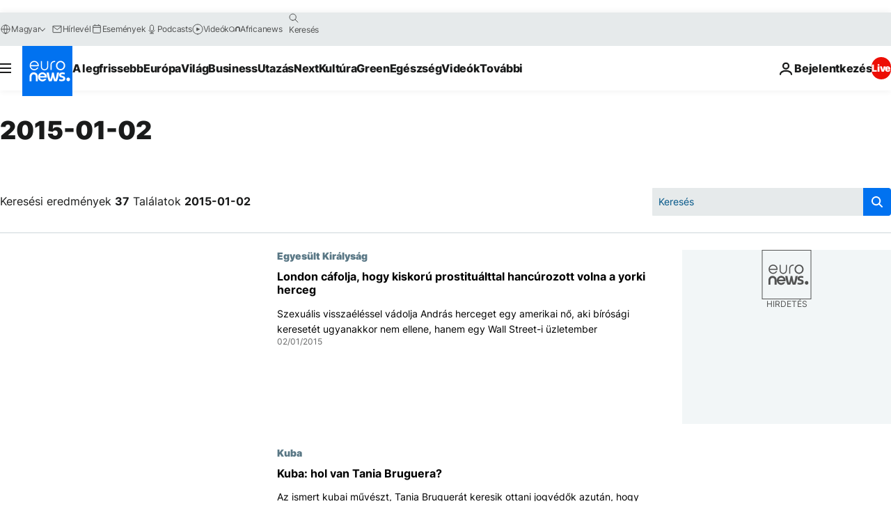

--- FILE ---
content_type: text/html; charset=UTF-8
request_url: https://hu.euronews.com/2015/01/02
body_size: 50629
content:

<!DOCTYPE html>
<html lang="hu">
<head>
  <meta charset="UTF-8">
            <title>archives - 02 Jan 2015. euronews : International and European news all available as video on demand</title>
<meta name="description" content="02 Jan 2015 | Euronews">
<meta name="keywords" content="archives,  02 Jan 2015">
<meta name="robots" content="max-snippet:-1, max-image-preview:large">
<meta name="news_keywords" content="archives, 02 Jan 2015">
<link rel="canonical" href="https://hu.euronews.com/2015/01/02">
<link rel="alternate" hreflang="en" href="https://www.euronews.com/2015/01/02">
<link rel="alternate" hreflang="fr" href="https://fr.euronews.com/2015/01/02">
<link rel="alternate" hreflang="de" href="https://de.euronews.com/2015/01/02">
<link rel="alternate" hreflang="it" href="https://it.euronews.com/2015/01/02">
<link rel="alternate" hreflang="es" href="https://es.euronews.com/2015/01/02">
<link rel="alternate" hreflang="pt" href="https://pt.euronews.com/2015/01/02">
<link rel="alternate" hreflang="ru" href="https://ru.euronews.com/2015/01/02">
<link rel="alternate" hreflang="ar" href="https://arabic.euronews.com/2015/01/02">
<link rel="alternate" hreflang="tr" href="https://tr.euronews.com/2015/01/02">
<link rel="alternate" hreflang="fa" href="https://parsi.euronews.com/2015/01/02">
<link rel="alternate" hreflang="el" href="https://gr.euronews.com/2015/01/02">
<link rel="alternate" hreflang="hu" href="https://hu.euronews.com/2015/01/02">
<link rel="alternate" hreflang="x-default" href="https://www.euronews.com">
<meta property="og:locale" content="hu-HU">
<meta property="og:url" content="http://hu.euronews.com/2015/01/02">
<meta property="og:site_name" content="euronews">
<meta property="og:type" content="website">
<meta property="og:title" content="archives - 02 Jan 2015. euronews : International and European news all available as video on demand">
<meta property="og:description" content="02 Jan 2015 | Euronews">
<meta property="og:image" content="https://static.euronews.com/website/images/euronews-og-image-1200x675.png">
<meta property="og:image:width" content="1200">
<meta property="og:image:height" content="675">
<meta property="og:image:type" content="image/png">
<meta property="og:image:alt" content="archives - 02 Jan 2015. euronews : International and European news all available as video on demand">
<meta property="og:locale:alternate" content="en-GB">
<meta property="og:locale:alternate" content="fr-FR">
<meta property="og:locale:alternate" content="de-DE">
<meta property="og:locale:alternate" content="it-IT">
<meta property="og:locale:alternate" content="es-ES">
<meta property="og:locale:alternate" content="pt-PT">
<meta property="og:locale:alternate" content="ru-RU">
<meta property="og:locale:alternate" content="ar-AE">
<meta property="og:locale:alternate" content="tr-TR">
<meta property="og:locale:alternate" content="fa-IR">
<meta property="og:locale:alternate" content="el-GR">
<meta property="og:locale:alternate" content="hu-HU">
<meta property="og:locale:alternate:url" content="https://hu.euronews.com/2015/01/02">

<meta name="twitter:site" content="@euronews">
<meta name="twitter:title" content="archives - 02 Jan 2015. euronews : International and European news all available as video on demand">
<meta name="twitter:description" content="02 Jan 2015 | Euronews">
<meta name="twitter:card" content="summary_large_image">
<meta name="twitter:image" content="https://static.euronews.com/website/images/euronews-og-image-1200x675.png">
<meta name="twitter:image:alt" content="archives - 02 Jan 2015. euronews : International and European news all available as video on demand">

<meta property="fb:pages" content="461564103926758" />
    
            <link rel="apple-touch-icon" href="/apple-touch-icon.png">
  <link rel="apple-touch-icon" href="/apple-touch-icon-precomposed.png">
  <link rel="apple-touch-icon" sizes="57x57" href="/apple-touch-icon-57x57.png">
  <link rel="apple-touch-icon" sizes="60x60" href="/apple-touch-icon-60x60.png">
  <link rel="apple-touch-icon" sizes="72x72" href="/apple-touch-icon-72x72.png">
  <link rel="apple-touch-icon" sizes="76x76" href="/apple-touch-icon-76x76.png">
  <link rel="apple-touch-icon" sizes="114x114" href="/apple-touch-icon-114x114.png">
  <link rel="apple-touch-icon" sizes="120x120" href="/apple-touch-icon-120x120.png">
  <link rel="apple-touch-icon" sizes="120x120" href="/apple-touch-icon-120x120-precomposed.png">
  <link rel="apple-touch-icon" sizes="144x144" href="/apple-touch-icon-144x144.png">
  <link rel="apple-touch-icon" sizes="152x152" href="/apple-touch-icon-152x152.png">
  <link rel="apple-touch-icon" sizes="152x152" href="/apple-touch-icon-152x152-precomposed.png">
  <link rel="apple-touch-icon" sizes="180x180" href="/apple-touch-icon-180x180.png">
  <link rel="android-icon" sizes="192x192" href="/android-icon-192x192.png">
  <link rel="icon" sizes="16x16" href="/favicon-16x16.png">
  <link rel="icon" sizes="32x32" href="/favicon-32x32.png">
  <link rel="icon" sizes="48x48" href="/favicon.ico">
  <link rel="icon" sizes="96x96" href="/favicon-96x96.png">
  <link rel="icon" sizes="160x160" href="/favicon-160x160.png">
  <link rel="icon" sizes="192x192" href="/favicon-192x192.png">

    <link rel="manifest" href="/manifest.json">
  <meta name="theme-color" content="#ffffff">

  <link rel="home" href="/" title="homepage">


          <script type="application/ld+json">{
    "@context": "https://schema.org/",
    "@type": "WebSite",
    "name": "Euronews.com",
    "url": "https://hu.euronews.com/",
    "potentialAction": {
        "@type": "SearchAction",
        "target": "https://hu.euronews.com/search?query={search_term_string}",
        "query-input": "required name=search_term_string"
    },
    "sameAs": [
        "https://www.facebook.com/hu.euronews",
        "https://twitter.com/euronewshu",
        "https://flipboard.com/@euronewsHU",
        "https://www.linkedin.com/company/euronews"
    ]
}</script>
      
    <meta name="application-name" content="euronews.com">

            <meta name="viewport" content="width=device-width, minimum-scale=1, initial-scale=1">

  
                <meta name="dfp-data" content="{&quot;rootId&quot;:&quot;6458&quot;,&quot;adUnit&quot;:&quot;&quot;,&quot;keyValues&quot;:[],&quot;level1&quot;:&quot;euronews_new&quot;,&quot;lazyLoadingOffset&quot;:300,&quot;hasSwipe&quot;:false,&quot;disabledAdSlots&quot;:[]}">

            <meta name="adobe-analytics-data" content="{&quot;site&quot;:{&quot;platform&quot;:&quot;&quot;,&quot;language&quot;:&quot;hu&quot;,&quot;primarylanguage&quot;:&quot;&quot;,&quot;secondarylanguage&quot;:&quot;&quot;,&quot;environment&quot;:&quot;prod&quot;,&quot;brand&quot;:&quot;euronews&quot;,&quot;servicetype&quot;:&quot;web&quot;,&quot;version&quot;:&quot;15.4.0&quot;},&quot;page&quot;:{&quot;pagename&quot;:&quot;euronews.multi.multi.multi.article_archive&quot;,&quot;pagehasad&quot;:&quot;&quot;,&quot;pagenumads&quot;:&quot;&quot;,&quot;sitesection&quot;:&quot;&quot;,&quot;sitesubsection1&quot;:&quot;&quot;,&quot;sitesubsection2&quot;:&quot;&quot;,&quot;pagetype&quot;:&quot;page&quot;,&quot;pageurl&quot;:&quot;hu.euronews.com\/2015\/01\/02&quot;,&quot;pagedownloadtime&quot;:&quot;&quot;,&quot;vertical&quot;:&quot;multi&quot;,&quot;theme&quot;:&quot;multi&quot;,&quot;program&quot;:&quot;multi&quot;,&quot;contenttype&quot;:&quot;txt&quot;,&quot;menustatus&quot;:&quot;&quot;,&quot;pagereload&quot;:&quot;&quot;,&quot;pagedisplaybreakpoint&quot;:&quot;&quot;,&quot;displaybreakingnewsbar&quot;:&quot;none&quot;,&quot;swipe&quot;:&quot;none&quot;,&quot;urlpath&quot;:&quot;hu.euronews.com\/2015\/01\/02&quot;},&quot;search&quot;:{&quot;keyword&quot;:&quot;&quot;,&quot;searchresult&quot;:&quot;&quot;},&quot;uv&quot;:{&quot;uvid&quot;:&quot;&quot;,&quot;logged&quot;:&quot;&quot;,&quot;isbot&quot;:&quot;&quot;},&quot;article&quot;:{&quot;eventid&quot;:&quot;none&quot;,&quot;storyid&quot;:&quot;none&quot;,&quot;updatedate&quot;:&quot;none&quot;,&quot;title&quot;:&quot;none&quot;,&quot;format&quot;:&quot;none&quot;,&quot;nbdayssincepublication&quot;:&quot;none&quot;,&quot;articlepromotedtobcs&quot;:&quot;&quot;,&quot;articlepromotedtohp&quot;:&quot;&quot;,&quot;technicaltags&quot;:&quot;none&quot;,&quot;contenttaxonomy&quot;:&quot;none&quot;,&quot;gallerynumber&quot;:&quot;none&quot;},&quot;login&quot;:{&quot;subscriptiontype&quot;:&quot;other&quot;,&quot;dailynl&quot;:&quot;none&quot;},&quot;video&quot;:{&quot;videoid&quot;:&quot;none&quot;,&quot;youtubevideoid&quot;:&quot;none&quot;,&quot;dailymotionvideoid&quot;:&quot;none&quot;,&quot;housenumbervidid&quot;:&quot;none&quot;,&quot;name&quot;:&quot;none&quot;,&quot;publicationdate&quot;:&quot;none&quot;,&quot;type&quot;:&quot;none&quot;,&quot;duration&quot;:&quot;none&quot;,&quot;isinplaylist&quot;:&quot;none&quot;,&quot;playlistname&quot;:&quot;none&quot;,&quot;haspreview&quot;:&quot;none&quot;,&quot;viewmode&quot;:&quot;none&quot;,&quot;playername&quot;:&quot;none&quot;,&quot;playlistnumitems&quot;:&quot;none&quot;,&quot;playlistposition&quot;:&quot;none&quot;,&quot;soundstatus&quot;:&quot;none&quot;},&quot;component&quot;:{&quot;name&quot;:&quot;&quot;,&quot;type&quot;:&quot;&quot;,&quot;action&quot;:&quot;&quot;,&quot;pagename&quot;:&quot;&quot;,&quot;actiondetail&quot;:&quot;&quot;},&quot;newsletter&quot;:{&quot;name&quot;:&quot;&quot;,&quot;location&quot;:&quot;&quot;},&quot;cm&quot;:{&quot;ssf&quot;:&quot;1&quot;},&quot;thirdPartiesDisabled&quot;:[],&quot;sendDate&quot;:null}">
  
    <meta name="app-contexts" content="[&quot;main&quot;]" >

          <link rel="preload" as="style" href="/build/e09c9fcfcc074bccb6b0-reduce-cls.css">
    <link rel="preload" as="style" href="/build/60f2680ec86092ed27b8-common.css">
    <link rel="preload" as="style" href="/build/2704ee1d94cf0ae161ea-trumps.css">
    <link rel="preload" as="style" href="/build/1e29222cf9b97f50ec61-header.css">
              <link rel="preload" as="script" href="https://securepubads.g.doubleclick.net/tag/js/gpt.js" />
      

  <link rel="preload" as="style" href="/build/d7f2f08b3a5fa1eacb1a-search_css.css">

          <style>
    #accessibility-bar,#c-burger-button-checkbox,#c-language-switcher-list-open,.c-breaking-news,.c-language-switcher__list,.c-search-form__loader, .o-site-hr__second-level__dropdown,.o-site-hr__second-level__dropdown-mask,.o-site-hr__sidebar,.o-site-hr__sidebar-mask{display:none}
    .c-bar-now .c-tags-list,.c-bar-now__container,.c-navigation-bar,.c-navigation-bar__wrappable-list,.c-search-form.c-search-engine,.o-site-hr__first-level__container,.o-site-hr__second-level__container,.o-site-hr__second-level__links,.o-site-hr__second-level__burger-logo,.c-burger-button{display:flex}

    @supports (content-visibility: hidden) {
      .o-site-hr__second-level__dropdown,.o-site-hr__sidebar {
        display: flex;
        content-visibility: hidden;
      }
    }
  </style>

    <link rel="stylesheet" href="/build/e09c9fcfcc074bccb6b0-reduce-cls.css">
    <link rel="stylesheet" href="/build/60f2680ec86092ed27b8-common.css">
    <link rel="stylesheet" href="/build/2704ee1d94cf0ae161ea-trumps.css">
    <link rel="stylesheet" href="/build/1e29222cf9b97f50ec61-header.css">
    <link rel="stylesheet" href="/build/509b54a72fb69fe05136-didomi.css">

  
  <link rel="stylesheet" href="/build/d7f2f08b3a5fa1eacb1a-search_css.css">

        <style>@font-face{font-family: "Arial size-adjust";font-style: normal;font-weight: 400;font-display: swap;src: local("Arial");size-adjust: 102.5%;}body{font-family: 'Arial size-adjust', Arial, sans-serif;}</style>

    
          <link rel="stylesheet" href="/build/0a99ec3795784c5a8509-fonts.css" media="print" onload="this.media=&#039;all&#039;">
          
      
  
              <link rel="preconnect" href="https://static.euronews.com">
      <link rel="preconnect" href="https://api.privacy-center.org">
      <link rel="preconnect" href="https://sdk.privacy-center.org">
      <link rel="preconnect" href="https://www.googletagservices.com">
      <link rel="preconnect" href="https://pagead2.googlesyndication.com">
              <link rel="dns-prefetch" href="//scripts.opti-digital.com">
                  <link rel="dns-prefetch" href="https://connect.facebook.net">
                  <link rel="dns-prefetch" href="https://ping.chartbeat.net">
        <link rel="dns-prefetch" href="https://static.chartbeat.com">
        
    <script>
  window.euronewsEnvs = JSON.parse('{"PUBLIC_GIGYA_API_KEY":"4_G3z5aGNUymdcrkV9z9qOAg","PUBLIC_INSIDER_PARTNER_NAME":"euronewsfr","PUBLIC_INSIDER_PARTNER_ID":"10008155","PUBLIC_APP_ENV":"prod","PUBLIC_URLS_BASE":"euronews.com"}');
</script>


  <script> performance.mark('enw-first-script'); </script>
            <script id="euronews-initial-server-data">
                              window.getInitialServerData = () => ({"context":{"website":"euronews","pageType":"articlearchive","servicetype":"web","features":["euronewsUUIDManager","userNavigationActivity","didomi","googleGpt","advertisingOptiDigital","wallpaper","DVTargetingSignalsManager","bombora","insider","scrollRestore","adobe"],"featureFlipping":{"fast":{"adobe":{"languages":{"en":true,"fr":true,"de":true,"it":true,"es":true,"pt":true,"tr":true,"pl":true,"ru":true,"ar":true,"fa":true,"el":true,"hu":true},"thirdpart":true,"description":"Analytics tracking"},"adobeAudienceManager":{"languages":{"en":true,"fr":true,"de":true,"it":true,"es":true,"pt":true,"tr":true,"pl":true,"ru":true,"ar":true,"fa":true,"el":true,"hu":true},"thirdpart":true,"description":"_"},"adsAutorefresh":{"languages":{"en":false,"ar":false,"de":false,"el":false,"es":false,"fa":false,"fr":false,"hu":false,"it":false,"pt":false,"ru":false,"tr":false,"pl":false},"thirdpart":false,"description":"Permet un autorefresh auto des pubs toutes les X secondes"},"adsLazyloading":{"languages":{"en":true,"fr":true,"de":true,"it":true,"es":true,"pt":true,"tr":true,"pl":true,"ru":true,"ar":true,"fa":true,"el":true,"hu":true},"thirdpart":false,"description":"Permet d\u2019afficher les pubs au fur \u00e0 mesure du scroll d\u2019un utilisateur sur nos pages, ce qui permet d\u2019acc\u00e9l\u00e9rer le chargement du haut de page"},"advertising":{"languages":{"en":false,"fr":false,"de":false,"it":false,"es":false,"pt":false,"tr":false,"pl":false,"ru":false,"ar":false,"fa":false,"el":false,"hu":false},"thirdpart":false,"description":"to enable new advertising core (while double run, we use old advertising when this key is off)"},"advertisingOptiDigital":{"languages":{"en":true,"fr":true,"de":true,"it":true,"es":true,"pt":true,"tr":true,"pl":true,"ru":true,"ar":true,"fa":true,"el":true,"hu":true},"thirdpart":true,"description":"New Advertising management with OptiDigital"},"advertisingSingleRequestMode":{"languages":{"en":false,"ar":false,"de":false,"el":false,"es":false,"fa":false,"fr":false,"hu":false,"it":false,"pt":false,"ru":false,"tr":false,"pl":false},"thirdpart":false,"description":"WARNING: WHEN TURNED ON IT MAKES AD REQUEST COUNT EXPLODE AND LEADS TO TERRIBLE IMPRESSION\/REQUEST RATIO\nenable singleRequest mode for new advertising implementation (will do multirequest if disabled)"},"analytics":{"languages":{"en":true,"fr":true,"de":true,"it":true,"es":true,"pt":true,"tr":true,"pl":true,"ru":true,"ar":true,"fa":true,"el":true,"hu":true},"thirdpart":false,"description":"_"},"autorefresh":{"languages":{"en":true,"fr":true,"de":true,"it":true,"es":true,"pt":true,"tr":true,"pl":true,"ru":true,"ar":true,"fa":true,"el":true,"hu":true},"thirdpart":false,"description":"_"},"bcovery":{"languages":{"en":false,"ar":false,"de":false,"el":false,"es":false,"fa":false,"fr":false,"hu":false,"it":false,"pt":false,"ru":false,"tr":false,"pl":false},"thirdpart":true,"description":"_"},"bombora":{"languages":{"en":true,"fr":true,"de":true,"it":true,"es":true,"pt":true,"tr":true,"pl":true,"ru":true,"ar":true,"fa":false,"el":true,"hu":true},"thirdpart":true,"description":"_"},"bomboraStandardTag":{"languages":{"en":true,"fr":true,"de":true,"it":true,"es":true,"pt":true,"tr":true,"pl":true,"ru":true,"ar":true,"fa":false,"el":true,"hu":true},"thirdpart":true,"description":"_"},"breakingNewsBanner":{"languages":{"en":true,"fr":true,"de":true,"it":true,"es":true,"pt":true,"tr":true,"pl":true,"ru":true,"ar":true,"fa":true,"el":true,"hu":true},"thirdpart":false,"description":"_"},"caption":{"languages":{"en":true,"fr":true,"de":true,"it":true,"es":true,"pt":true,"tr":true,"pl":true,"ru":true,"ar":true,"fa":true,"el":true,"hu":true},"thirdpart":false,"description":"_"},"chartbeat":{"languages":{"en":true,"fr":true,"de":true,"it":true,"es":true,"pt":true,"tr":true,"pl":true,"ru":true,"ar":true,"fa":true,"el":true,"hu":true},"thirdpart":true,"description":"chartbeat.js is the Javascript code for the standard web tracking"},"chartbeat_mab":{"languages":{"en":true,"fr":true,"de":true,"it":true,"es":true,"pt":true,"tr":true,"pl":true,"ru":true,"ar":true,"fa":true,"el":true,"hu":true},"thirdpart":true,"description":"chartbeat_mab.js is the library for Chartbeat's headline testing functionality"},"connatix":{"languages":{"en":true,"fr":true,"de":true,"it":true,"es":true,"pt":true,"tr":true,"pl":true,"ru":true,"ar":true,"fa":true,"el":true,"hu":true},"thirdpart":true,"description":"_"},"connatixSticky":{"languages":{"en":false,"fr":false,"de":false,"it":false,"es":false,"pt":false,"tr":false,"pl":false,"ru":false,"ar":false,"fa":false,"el":false,"hu":false},"thirdpart":false,"description":"_"},"consentTemplates":{"languages":{"en":false,"fr":false,"de":false,"it":false,"es":false,"pt":false,"tr":false,"pl":false,"ru":false,"ar":false,"fa":false,"el":false,"hu":false},"thirdpart":false,"description":"consent notices (Didomi, ...)"},"dailymotion":{"languages":{"en":true,"fr":true,"de":true,"it":true,"es":true,"pt":true,"tr":true,"pl":true,"ru":true,"ar":true,"fa":false,"el":true,"hu":true},"thirdpart":false,"description":"_"},"datalayerManager":{"languages":{"en":false,"ar":false,"de":false,"el":false,"es":false,"fa":false,"fr":false,"hu":false,"it":false,"pt":false,"ru":false,"tr":false,"pl":false},"thirdpart":false,"description":"_"},"didomi":{"languages":{"en":true,"fr":true,"de":true,"it":true,"es":true,"pt":true,"tr":true,"pl":true,"ru":true,"ar":true,"fa":true,"el":true,"hu":true},"thirdpart":true,"description":null},"doubleVerify":{"languages":{"en":true,"fr":true,"de":true,"it":true,"es":true,"pt":true,"tr":true,"pl":true,"ru":true,"ar":true,"fa":true,"el":true,"hu":true},"thirdpart":true,"description":"_"},"durationMedia":{"languages":{"en":true,"fr":true,"de":true,"it":true,"es":true,"pt":true,"tr":true,"pl":true,"ru":true,"ar":true,"fa":true,"el":true,"hu":true},"thirdpart":true,"description":"_"},"DVTargetingSignalsManager":{"languages":{"en":true,"fr":true,"de":true,"it":true,"es":true,"pt":true,"tr":true,"pl":true,"ru":true,"ar":true,"fa":true,"el":true,"hu":true},"thirdpart":false,"description":"This feature aims to manage DV Targeting Signals.\r\nFor example: retrieving Targeting Signals, updating the advertising Datalayer, and storing DV Contextual Signals to the database."},"euronewsUUIDManager":{"languages":{"en":true,"fr":true,"de":true,"it":true,"es":true,"pt":true,"tr":true,"pl":true,"ru":true,"ar":true,"fa":true,"el":true,"hu":true},"thirdpart":false,"description":"This feature ensures each client has a persistent UUID by retrieving it from IndexedDB or cookies, or generating and storing one if it doesn\u2019t exist. The UUID is used by other features and services for consistent client identification."},"facebook":{"languages":{"en":true,"fr":true,"de":true,"it":true,"es":true,"pt":true,"tr":true,"pl":true,"ru":true,"ar":true,"fa":true,"el":true,"hu":true},"thirdpart":true,"description":null},"football":{"languages":{"en":true,"fr":true,"de":true,"it":true,"es":true,"pt":true,"tr":true,"pl":false,"ru":true,"ar":true,"fa":true,"el":true,"hu":true},"thirdpart":false,"description":"This FF is made to manage FootballLeagueDataHandler service"},"footballLeagueResults":{"languages":{"en":true,"ar":true,"de":true,"el":true,"es":true,"fa":true,"fr":true,"hu":true,"it":true,"pt":true,"ru":true,"tr":true,"pl":false},"thirdpart":false,"description":"This is for the service that manage the display\/management of the widget of football league results that we can find on the home page and other footblall pages"},"gallery":{"languages":{"en":true,"fr":true,"de":true,"it":true,"es":true,"pt":true,"tr":true,"pl":true,"ru":true,"ar":true,"fa":true,"el":true,"hu":true},"thirdpart":false,"description":"Widget Gallery"},"geoBlocking":{"languages":{"en":true,"ar":true,"de":true,"el":true,"es":true,"fa":true,"fr":true,"hu":true,"it":true,"pt":true,"ru":true,"tr":true,"pl":true},"thirdpart":false,"description":"_"},"geoedge":{"languages":{"en":true,"fr":true,"de":true,"it":true,"es":true,"pt":true,"tr":true,"pl":true,"ru":true,"ar":true,"fa":true,"el":true,"hu":true},"thirdpart":true,"description":"_"},"gigya":{"languages":{"en":true,"fr":true,"de":true,"it":true,"es":true,"pt":true,"tr":true,"pl":true,"ru":true,"ar":true,"fa":true,"el":true,"hu":true},"thirdpart":false,"description":"Login Euronews via SAP\/GIGYA"},"global_footer":{"languages":{"en":true,"fr":true,"de":true,"it":true,"es":true,"pt":true,"tr":true,"pl":true,"ru":true,"ar":true,"fa":true,"el":true,"hu":true},"thirdpart":true,"description":null},"googleGpt":{"languages":{"en":true,"fr":true,"de":true,"it":true,"es":true,"pt":true,"tr":true,"pl":true,"ru":true,"ar":true,"fa":true,"el":true,"hu":true},"thirdpart":true,"description":"GPT is mandatory for all the advertisement stack"},"google_analytics":{"languages":{"en":false,"ar":false,"de":false,"el":false,"es":false,"fa":false,"fr":false,"hu":false,"it":false,"pt":false,"ru":false,"tr":false,"pl":false},"thirdpart":true,"description":"_"},"google_gtm":{"languages":{"en":true,"fr":true,"de":true,"it":true,"es":true,"pt":true,"tr":true,"pl":true,"ru":true,"ar":true,"fa":true,"el":true,"hu":true},"thirdpart":true,"description":null},"grafanaFaro":{"languages":{"en":false,"fr":false,"de":false,"it":false,"es":false,"pt":false,"tr":false,"pl":false,"ru":false,"ar":false,"fa":false,"el":false,"hu":false},"thirdpart":false,"description":"_"},"gtag":{"languages":{"en":true,"fr":true,"de":true,"it":true,"es":true,"pt":true,"tr":true,"pl":true,"ru":true,"ar":true,"fa":true,"el":true,"hu":true},"thirdpart":true,"description":"_"},"header_redesign":{"languages":{"en":true,"fr":true,"de":true,"it":true,"es":true,"pt":true,"tr":true,"pl":true,"ru":true,"ar":true,"fa":true,"el":true,"hu":true},"thirdpart":false,"description":"FF qui active l'affichage du Header Redesign"},"home_new_design":{"languages":{"en":false,"fr":false,"de":false,"it":false,"es":false,"pt":false,"tr":false,"pl":false,"ru":false,"ar":false,"fa":false,"el":false,"hu":false},"thirdpart":false,"description":"Home New Design 2025"},"https":{"languages":{"en":true,"fr":true,"de":true,"it":true,"es":true,"pt":true,"tr":true,"pl":true,"ru":true,"ar":true,"fa":true,"el":true,"hu":true},"thirdpart":false,"description":null},"iaDisclaimerReporting":{"languages":{"en":true,"fr":true,"de":true,"it":true,"es":true,"pt":true,"tr":true,"pl":true,"ru":true,"ar":true,"fa":true,"el":true,"hu":true},"thirdpart":false,"description":"Display the IA Disclaimer"},"insider":{"languages":{"en":true,"fr":true,"de":true,"it":true,"es":true,"pt":true,"tr":true,"pl":true,"ru":true,"ar":true,"fa":true,"el":true,"hu":true},"thirdpart":true,"description":"_"},"jobbio":{"languages":{"en":false,"fr":false,"de":false,"it":false,"es":false,"pt":false,"tr":false,"pl":false,"ru":false,"ar":false,"fa":false,"el":false,"hu":false},"thirdpart":true,"description":"_"},"justIn":{"languages":{"en":true,"fr":true,"de":true,"it":true,"es":true,"pt":true,"tr":true,"pl":true,"ru":true,"ar":true,"fa":true,"el":true,"hu":true},"thirdpart":false,"description":"_"},"justInTimeline":{"languages":{"en":true,"fr":true,"de":true,"it":true,"es":true,"pt":true,"tr":true,"pl":true,"ru":true,"ar":true,"fa":true,"el":true,"hu":true},"thirdpart":false,"description":"Justin template new design 2025"},"lazyblock":{"languages":{"en":false,"ar":false,"de":false,"el":false,"es":false,"fa":false,"fr":false,"hu":true,"it":false,"pt":false,"ru":false,"tr":true,"pl":false},"thirdpart":false},"lazyload":{"languages":{"en":true,"fr":true,"de":true,"it":true,"es":true,"pt":true,"tr":true,"pl":true,"ru":true,"ar":true,"fa":true,"el":true,"hu":true},"thirdpart":false,"description":"_"},"leaderboardUnderHeader":{"languages":{"en":true,"ar":true,"de":false,"el":false,"es":false,"fa":true,"fr":false,"hu":false,"it":false,"pt":false,"ru":false,"tr":false,"pl":false},"thirdpart":false,"description":"main leaderboard under header instead of above on article page"},"linkObfuscator":{"languages":{"en":true,"fr":true,"de":true,"it":true,"es":true,"pt":true,"tr":true,"pl":true,"ru":true,"ar":true,"fa":true,"el":true,"hu":true},"thirdpart":false,"description":"This feature aims to obfuscate all links for which the obfuscation is implemented in the Twig template."},"liveramp":{"languages":{"en":true,"fr":true,"de":true,"it":true,"es":true,"pt":true,"tr":true,"pl":true,"ru":true,"ar":true,"fa":true,"el":true,"hu":true},"thirdpart":true,"description":"https:\/\/liveramp.com\/"},"login":{"languages":{"en":true,"fr":true,"de":true,"it":true,"es":true,"pt":true,"tr":true,"pl":true,"ru":true,"ar":true,"fa":true,"el":true,"hu":true},"thirdpart":false,"description":"Allow login for Gigya"},"loginWall":{"languages":{"en":false,"fr":true,"de":false,"it":false,"es":true,"pt":false,"tr":false,"pl":false,"ru":false,"ar":false,"fa":false,"el":false,"hu":false},"thirdpart":false,"description":"_"},"longerCacheStrategy":{"languages":{"en":true,"fr":true,"de":true,"it":true,"es":true,"pt":true,"tr":true,"pl":true,"ru":true,"ar":true,"fa":true,"el":true,"hu":true},"thirdpart":false,"description":"Enable longer cache on various pages (see EW-5784)"},"nativo":{"languages":{"en":true,"fr":true,"de":true,"it":true,"es":true,"pt":true,"tr":true,"pl":true,"ru":true,"ar":true,"fa":true,"el":true,"hu":true},"thirdpart":false,"description":"_"},"new_liveblogging":{"languages":{"en":true,"fr":true,"de":true,"it":true,"es":true,"pt":true,"tr":true,"pl":true,"ru":true,"ar":true,"fa":true,"el":true,"hu":true},"thirdpart":false,"description":"Activate new Arena liveblogging feature (with TypeScript service)"},"nonli":{"languages":{"en":true,"fr":true,"de":true,"it":true,"es":true,"pt":true,"tr":true,"pl":true,"ru":true,"ar":true,"fa":true,"el":true,"hu":true},"thirdpart":true,"description":"This TP replace echobox to publish automatically our articles on social networks"},"outbrain":{"languages":{"en":true,"fr":true,"de":true,"it":true,"es":true,"pt":true,"tr":true,"pl":true,"ru":true,"ar":true,"fa":true,"el":true,"hu":true},"thirdpart":true,"description":"_"},"outbrain_lazyloading":{"languages":{"en":true,"fr":true,"de":true,"it":true,"es":true,"pt":true,"tr":true,"pl":true,"ru":true,"ar":true,"fa":true,"el":true,"hu":true},"thirdpart":true,"description":"_"},"ownpage":{"languages":{"en":true,"ar":true,"de":true,"el":true,"es":true,"fa":true,"fr":true,"hu":true,"it":true,"pt":true,"ru":true,"tr":true,"pl":false},"thirdpart":true,"description":"newsletter"},"pfp-ima":{"languages":{"en":false,"ar":false,"de":false,"el":false,"es":false,"fa":false,"fr":false,"hu":false,"it":false,"pt":false,"ru":false,"tr":false,"pl":false},"thirdpart":false,"description":"_"},"pfpLive":{"languages":{"en":true,"fr":true,"de":true,"it":true,"es":true,"pt":true,"tr":true,"pl":true,"ru":true,"ar":true,"fa":false,"el":true,"hu":true},"thirdpart":false,"description":"_"},"pfpVOD":{"languages":{"en":true,"fr":true,"de":true,"it":true,"es":true,"pt":true,"tr":true,"pl":true,"ru":true,"ar":true,"fa":false,"el":true,"hu":true},"thirdpart":false,"description":"_"},"player_lazyload_click":{"languages":{"en":true,"fr":true,"de":true,"it":true,"es":true,"pt":true,"tr":true,"pl":true,"ru":true,"ar":true,"fa":true,"el":true,"hu":true},"thirdpart":false,"description":null},"scribblelive":{"languages":{"en":true,"ar":true,"de":true,"el":true,"es":true,"fa":true,"fr":true,"hu":true,"it":true,"pt":true,"ru":true,"tr":true,"pl":false},"thirdpart":true},"scrollRestore":{"languages":{"en":true,"fr":true,"de":true,"it":true,"es":true,"pt":true,"tr":true,"pl":true,"ru":true,"ar":true,"fa":true,"el":true,"hu":true},"thirdpart":false,"description":"This feature sets the browser's scrollRestoration property to 'manual', ensuring the scroll position resets to the top of the page upon refresh"},"search":{"languages":{"en":true,"fr":true,"de":true,"it":true,"es":true,"pt":true,"tr":true,"pl":true,"ru":true,"ar":true,"fa":true,"el":true,"hu":true},"thirdpart":false,"description":"_"},"sentry":{"languages":{"en":true,"fr":true,"de":true,"it":true,"es":true,"pt":true,"tr":true,"pl":true,"ru":true,"ar":true,"fa":true,"el":true,"hu":true},"thirdpart":true,"description":"APM - Technical TP"},"socialManager":{"languages":{"en":true,"fr":true,"de":true,"it":true,"es":true,"pt":true,"tr":true,"pl":true,"ru":true,"ar":true,"fa":true,"el":true,"hu":true},"thirdpart":false,"description":"Social manager TS service for social network popup management"},"StickyFloor":{"languages":{"en":true,"fr":true,"de":true,"it":true,"es":true,"pt":true,"tr":true,"pl":true,"ru":true,"ar":true,"fa":true,"el":true,"hu":true},"thirdpart":false,"description":null},"streamAMP":{"languages":{"en":false,"ar":false,"de":false,"el":false,"es":false,"fa":false,"fr":false,"hu":false,"it":false,"pt":false,"ru":false,"tr":false,"pl":false},"thirdpart":true},"style_css_site_header":{"languages":{"en":false,"ar":false,"de":false,"el":false,"es":false,"fa":false,"fr":false,"hu":false,"it":false,"pt":false,"ru":false,"tr":false,"pl":false},"thirdpart":false,"description":"Ex\u00e9cuter le CSS du Site Header dans directement dans <style> dans <head>, et en premier, ind\u00e9pendamment des autres fichiers CSS."},"survey_popup":{"languages":{"en":false,"fr":false,"de":false,"it":false,"es":false,"pt":false,"tr":false,"pl":false,"ru":false,"ar":false,"fa":false,"el":false,"hu":false},"thirdpart":false,"description":null},"swiper":{"languages":{"en":true,"fr":true,"de":true,"it":true,"es":true,"pt":true,"tr":true,"pl":true,"ru":true,"ar":true,"fa":true,"el":true,"hu":true},"thirdpart":false,"description":"_"},"swipe_article":{"languages":{"en":true,"fr":true,"de":true,"it":true,"es":true,"pt":true,"tr":true,"pl":true,"ru":true,"ar":true,"fa":true,"el":true,"hu":true},"thirdpart":false,"description":"_"},"teads":{"languages":{"en":true,"fr":true,"de":true,"it":true,"es":true,"pt":true,"tr":true,"pl":true,"ru":true,"ar":true,"fa":true,"el":true,"hu":true},"thirdpart":true,"description":"Renomm\u00e9e depuis \"teadsCookielessTag\" pour le nouveau script advertising."},"teadsCookielessTag":{"languages":{"en":true,"fr":true,"de":true,"it":true,"es":true,"pt":true,"tr":true,"pl":true,"ru":true,"ar":true,"fa":true,"el":true,"hu":true},"thirdpart":true,"description":"Ancienne cl\u00e9, utilis\u00e9e avec l'ancien script advertising, remplac\u00e9e par \"teads\"."},"telemetry-php":{"languages":{"en":false,"fr":false,"de":false,"it":false,"es":false,"pt":false,"tr":false,"pl":false,"ru":false,"ar":false,"fa":false,"el":false,"hu":false},"thirdpart":false,"description":"D\u00e9sactive l'Open Telemetry -> Grafana\r\nSur le site cot\u00e9 FRONT\/PHP"},"telemetry-ts":{"languages":{"en":false,"fr":false,"de":false,"it":false,"es":false,"pt":false,"tr":false,"pl":false,"ru":false,"ar":false,"fa":false,"el":false,"hu":false},"thirdpart":false,"description":"Grafana openTelemetry for Front TS"},"textToSpeech":{"languages":{"en":true,"fr":true,"de":true,"it":true,"es":true,"pt":true,"tr":true,"pl":true,"ru":true,"ar":true,"fa":true,"el":true,"hu":true},"thirdpart":true,"description":"Solution de synthese vocale convertissant le texte en audio."},"tmpTestNewImageServer":{"languages":{"en":true,"fr":true,"de":true,"it":true,"es":true,"pt":true,"tr":true,"pl":true,"ru":true,"ar":true,"fa":true,"el":true,"hu":true},"thirdpart":false,"description":"this must be temporary! rewrite static.euronews.com article image to images.euronews.com"},"twitter":{"languages":{"en":true,"fr":true,"de":true,"it":true,"es":true,"pt":true,"tr":true,"pl":true,"ru":true,"ar":true,"fa":true,"el":true,"hu":true},"thirdpart":true,"description":"_"},"userNavigationActivity":{"languages":{"en":true,"fr":true,"de":true,"it":true,"es":true,"pt":true,"tr":true,"pl":true,"ru":true,"ar":true,"fa":true,"el":true,"hu":true},"thirdpart":false,"description":"Service that stores user last visited page and last language"},"video":{"languages":{"en":true,"fr":true,"de":true,"it":true,"es":true,"pt":true,"tr":true,"pl":true,"ru":true,"ar":true,"fa":true,"el":true,"hu":true},"thirdpart":false,"description":"Video Player for article pages"},"vuukle":{"languages":{"en":true,"fr":true,"de":true,"it":true,"es":true,"pt":true,"tr":true,"pl":false,"ru":true,"ar":true,"fa":true,"el":true,"hu":true},"thirdpart":true,"description":"_"},"wallpaper":{"languages":{"en":true,"fr":true,"de":true,"it":true,"es":true,"pt":true,"tr":true,"pl":true,"ru":true,"ar":true,"fa":true,"el":true,"hu":true},"thirdpart":false,"description":"_"},"weatherCarousel":{"languages":{"en":true,"fr":true,"de":true,"it":true,"es":true,"pt":true,"tr":true,"pl":true,"ru":true,"ar":true,"fa":true,"el":true,"hu":true},"thirdpart":false,"description":"Service for the carousel on the weather town page"},"weatherSearch":{"languages":{"en":true,"fr":true,"de":true,"it":true,"es":true,"pt":true,"tr":true,"pl":true,"ru":true,"ar":true,"fa":true,"el":true,"hu":true},"thirdpart":false,"description":"_"},"widgets":{"languages":{"en":true,"fr":true,"de":true,"it":true,"es":true,"pt":true,"tr":true,"pl":true,"ru":true,"ar":true,"fa":true,"el":true,"hu":true},"thirdpart":false,"description":"This is for Typescript widget service"},"yieldbird":{"languages":{"en":true,"fr":true,"de":true,"it":true,"es":true,"pt":true,"tr":true,"pl":true,"ru":true,"ar":true,"fa":true,"el":true,"hu":true},"thirdpart":true,"description":"_"},"automatad":{"languages":{"en":true,"ar":true,"de":true,"el":true,"es":true,"fa":true,"fr":true,"hu":true,"it":true,"pt":true,"ru":true,"tr":true,"pl":true},"thirdpart":true,"description":"_"},"DurationMedia":{"languages":{"en":true,"fr":true,"de":true,"it":true,"es":true,"pt":true,"tr":true,"pl":true,"ru":true,"ar":true,"fa":true,"el":true,"hu":true},"thirdpart":true,"description":"_"},"linkedinNext":{"languages":{"en":true,"ar":false,"de":false,"el":false,"es":false,"fa":false,"fr":false,"hu":false,"it":false,"pt":false,"ru":false,"tr":false,"pl":false},"thirdpart":true},"mailmunch":{"languages":{"en":true,"ar":true,"de":true,"el":true,"es":true,"fa":true,"fr":true,"hu":true,"it":true,"pt":true,"ru":true,"tr":true,"pl":false},"thirdpart":true},"popup_message_all_website":{"languages":{"en":false,"ar":false,"de":false,"el":false,"es":false,"fa":false,"fr":false,"hu":false,"it":false,"pt":false,"ru":false,"tr":false,"pl":false},"thirdpart":false},"popup_message_live":{"languages":{"en":false,"ar":false,"de":false,"el":false,"es":false,"fa":false,"fr":false,"hu":false,"it":false,"pt":false,"ru":false,"tr":false,"pl":false},"thirdpart":false},"video_autoplay":{"languages":{"en":true,"fr":true,"de":true,"it":true,"es":true,"pt":true,"tr":true,"pl":true,"ru":true,"ar":true,"fa":true,"el":true,"hu":true},"thirdpart":false,"description":null}},"slow":{"adobe":{"languages":{"en":true,"fr":true,"de":true,"it":true,"es":true,"pt":true,"tr":true,"pl":true,"ru":true,"ar":true,"fa":true,"el":true,"hu":true},"thirdpart":true,"description":"Analytics tracking"},"adobeAudienceManager":{"languages":{"en":true,"fr":true,"de":true,"it":true,"es":true,"pt":true,"tr":true,"pl":true,"ru":true,"ar":true,"fa":true,"el":true,"hu":true},"thirdpart":true,"description":"_"},"adsAutorefresh":{"languages":{"en":false,"ar":false,"de":false,"el":false,"es":false,"fa":false,"fr":false,"hu":false,"it":false,"pt":false,"ru":false,"tr":false,"pl":false},"thirdpart":false,"description":"Permet un autorefresh auto des pubs toutes les X secondes"},"adsLazyloading":{"languages":{"en":true,"fr":true,"de":true,"it":true,"es":true,"pt":true,"tr":true,"pl":true,"ru":true,"ar":true,"fa":true,"el":true,"hu":true},"thirdpart":false,"description":"Permet d\u2019afficher les pubs au fur \u00e0 mesure du scroll d\u2019un utilisateur sur nos pages, ce qui permet d\u2019acc\u00e9l\u00e9rer le chargement du haut de page"},"advertising":{"languages":{"en":false,"fr":false,"de":false,"it":false,"es":false,"pt":false,"tr":false,"pl":false,"ru":false,"ar":false,"fa":false,"el":false,"hu":false},"thirdpart":false,"description":"to enable new advertising core (while double run, we use old advertising when this key is off)"},"advertisingOptiDigital":{"languages":{"en":true,"fr":true,"de":true,"it":true,"es":true,"pt":true,"tr":true,"pl":true,"ru":true,"ar":true,"fa":true,"el":true,"hu":true},"thirdpart":true,"description":"New Advertising management with OptiDigital"},"advertisingSingleRequestMode":{"languages":{"en":false,"ar":false,"de":false,"el":false,"es":false,"fa":false,"fr":false,"hu":false,"it":false,"pt":false,"ru":false,"tr":false,"pl":false},"thirdpart":false,"description":"WARNING: WHEN TURNED ON IT MAKES AD REQUEST COUNT EXPLODE AND LEADS TO TERRIBLE IMPRESSION\/REQUEST RATIO\nenable singleRequest mode for new advertising implementation (will do multirequest if disabled)"},"analytics":{"languages":{"en":true,"fr":true,"de":true,"it":true,"es":true,"pt":true,"tr":true,"pl":true,"ru":true,"ar":true,"fa":true,"el":true,"hu":true},"thirdpart":false,"description":"_"},"autorefresh":{"languages":{"en":true,"fr":true,"de":true,"it":true,"es":true,"pt":true,"tr":true,"pl":true,"ru":true,"ar":true,"fa":true,"el":true,"hu":true},"thirdpart":false,"description":"_"},"bcovery":{"languages":{"en":false,"ar":false,"de":false,"el":false,"es":false,"fa":false,"fr":false,"hu":false,"it":false,"pt":false,"ru":false,"tr":false,"pl":false},"thirdpart":true,"description":"_"},"bombora":{"languages":{"en":true,"fr":true,"de":true,"it":true,"es":true,"pt":true,"tr":true,"pl":true,"ru":true,"ar":true,"fa":false,"el":true,"hu":true},"thirdpart":true,"description":"_"},"bomboraStandardTag":{"languages":{"en":true,"fr":true,"de":true,"it":true,"es":true,"pt":true,"tr":true,"pl":true,"ru":true,"ar":true,"fa":false,"el":true,"hu":true},"thirdpart":true,"description":"_"},"breakingNewsBanner":{"languages":{"en":true,"fr":true,"de":true,"it":true,"es":true,"pt":true,"tr":true,"pl":true,"ru":true,"ar":true,"fa":true,"el":true,"hu":true},"thirdpart":false,"description":"_"},"caption":{"languages":{"en":true,"fr":true,"de":true,"it":true,"es":true,"pt":true,"tr":true,"pl":true,"ru":true,"ar":true,"fa":true,"el":true,"hu":true},"thirdpart":false,"description":"_"},"chartbeat":{"languages":{"en":true,"fr":true,"de":true,"it":true,"es":true,"pt":true,"tr":true,"pl":true,"ru":true,"ar":true,"fa":true,"el":true,"hu":true},"thirdpart":true,"description":"chartbeat.js is the Javascript code for the standard web tracking"},"chartbeat_mab":{"languages":{"en":true,"fr":true,"de":true,"it":true,"es":true,"pt":true,"tr":true,"pl":true,"ru":true,"ar":true,"fa":true,"el":true,"hu":true},"thirdpart":true,"description":"chartbeat_mab.js is the library for Chartbeat's headline testing functionality"},"connatix":{"languages":{"en":true,"fr":true,"de":true,"it":true,"es":true,"pt":true,"tr":true,"pl":true,"ru":true,"ar":true,"fa":true,"el":true,"hu":true},"thirdpart":true,"description":"_"},"connatixSticky":{"languages":{"en":false,"fr":false,"de":false,"it":false,"es":false,"pt":false,"tr":false,"pl":false,"ru":false,"ar":false,"fa":false,"el":false,"hu":false},"thirdpart":false,"description":"_"},"consentTemplates":{"languages":{"en":false,"fr":false,"de":false,"it":false,"es":false,"pt":false,"tr":false,"pl":false,"ru":false,"ar":false,"fa":false,"el":false,"hu":false},"thirdpart":false,"description":"consent notices (Didomi, ...)"},"dailymotion":{"languages":{"en":true,"fr":true,"de":true,"it":true,"es":true,"pt":true,"tr":true,"pl":true,"ru":true,"ar":true,"fa":false,"el":true,"hu":true},"thirdpart":false,"description":"_"},"datalayerManager":{"languages":{"en":false,"ar":false,"de":false,"el":false,"es":false,"fa":false,"fr":false,"hu":false,"it":false,"pt":false,"ru":false,"tr":false,"pl":false},"thirdpart":false,"description":"_"},"didomi":{"languages":{"en":true,"fr":true,"de":true,"it":true,"es":true,"pt":true,"tr":true,"pl":true,"ru":true,"ar":true,"fa":true,"el":true,"hu":true},"thirdpart":true,"description":null},"doubleVerify":{"languages":{"en":true,"fr":true,"de":true,"it":true,"es":true,"pt":true,"tr":true,"pl":true,"ru":true,"ar":true,"fa":true,"el":true,"hu":true},"thirdpart":true,"description":"_"},"durationMedia":{"languages":{"en":true,"fr":true,"de":true,"it":true,"es":true,"pt":true,"tr":true,"pl":true,"ru":true,"ar":true,"fa":true,"el":true,"hu":true},"thirdpart":true,"description":"_"},"DVTargetingSignalsManager":{"languages":{"en":true,"fr":true,"de":true,"it":true,"es":true,"pt":true,"tr":true,"pl":true,"ru":true,"ar":true,"fa":true,"el":true,"hu":true},"thirdpart":false,"description":"This feature aims to manage DV Targeting Signals.\r\nFor example: retrieving Targeting Signals, updating the advertising Datalayer, and storing DV Contextual Signals to the database."},"euronewsUUIDManager":{"languages":{"en":true,"fr":true,"de":true,"it":true,"es":true,"pt":true,"tr":true,"pl":true,"ru":true,"ar":true,"fa":true,"el":true,"hu":true},"thirdpart":false,"description":"This feature ensures each client has a persistent UUID by retrieving it from IndexedDB or cookies, or generating and storing one if it doesn\u2019t exist. The UUID is used by other features and services for consistent client identification."},"facebook":{"languages":{"en":true,"fr":true,"de":true,"it":true,"es":true,"pt":true,"tr":true,"pl":true,"ru":true,"ar":true,"fa":true,"el":true,"hu":true},"thirdpart":true,"description":null},"football":{"languages":{"en":true,"fr":true,"de":true,"it":true,"es":true,"pt":true,"tr":true,"pl":false,"ru":true,"ar":true,"fa":true,"el":true,"hu":true},"thirdpart":false,"description":"This FF is made to manage FootballLeagueDataHandler service"},"footballLeagueResults":{"languages":{"en":true,"ar":true,"de":true,"el":true,"es":true,"fa":true,"fr":true,"hu":true,"it":true,"pt":true,"ru":true,"tr":true,"pl":false},"thirdpart":false,"description":"This is for the service that manage the display\/management of the widget of football league results that we can find on the home page and other footblall pages"},"gallery":{"languages":{"en":true,"fr":true,"de":true,"it":true,"es":true,"pt":true,"tr":true,"pl":true,"ru":true,"ar":true,"fa":true,"el":true,"hu":true},"thirdpart":false,"description":"Widget Gallery"},"geoBlocking":{"languages":{"en":true,"ar":true,"de":true,"el":true,"es":true,"fa":true,"fr":true,"hu":true,"it":true,"pt":true,"ru":true,"tr":true,"pl":true},"thirdpart":false,"description":"_"},"geoedge":{"languages":{"en":true,"fr":true,"de":true,"it":true,"es":true,"pt":true,"tr":true,"pl":true,"ru":true,"ar":true,"fa":true,"el":true,"hu":true},"thirdpart":true,"description":"_"},"gigya":{"languages":{"en":true,"fr":true,"de":true,"it":true,"es":true,"pt":true,"tr":true,"pl":true,"ru":true,"ar":true,"fa":true,"el":true,"hu":true},"thirdpart":false,"description":"Login Euronews via SAP\/GIGYA"},"global_footer":{"languages":{"en":true,"fr":true,"de":true,"it":true,"es":true,"pt":true,"tr":true,"pl":true,"ru":true,"ar":true,"fa":true,"el":true,"hu":true},"thirdpart":true,"description":null},"googleGpt":{"languages":{"en":true,"fr":true,"de":true,"it":true,"es":true,"pt":true,"tr":true,"pl":true,"ru":true,"ar":true,"fa":true,"el":true,"hu":true},"thirdpart":true,"description":"GPT is mandatory for all the advertisement stack"},"google_analytics":{"languages":{"en":false,"ar":false,"de":false,"el":false,"es":false,"fa":false,"fr":false,"hu":false,"it":false,"pt":false,"ru":false,"tr":false,"pl":false},"thirdpart":true,"description":"_"},"google_gtm":{"languages":{"en":true,"fr":true,"de":true,"it":true,"es":true,"pt":true,"tr":true,"pl":true,"ru":true,"ar":true,"fa":true,"el":true,"hu":true},"thirdpart":true,"description":null},"grafanaFaro":{"languages":{"en":false,"fr":false,"de":false,"it":false,"es":false,"pt":false,"tr":false,"pl":false,"ru":false,"ar":false,"fa":false,"el":false,"hu":false},"thirdpart":false,"description":"_"},"gtag":{"languages":{"en":true,"fr":true,"de":true,"it":true,"es":true,"pt":true,"tr":true,"pl":true,"ru":true,"ar":true,"fa":true,"el":true,"hu":true},"thirdpart":true,"description":"_"},"header_redesign":{"languages":{"en":true,"fr":true,"de":true,"it":true,"es":true,"pt":true,"tr":true,"pl":true,"ru":true,"ar":true,"fa":true,"el":true,"hu":true},"thirdpart":false,"description":"FF qui active l'affichage du Header Redesign"},"home_new_design":{"languages":{"en":false,"fr":false,"de":false,"it":false,"es":false,"pt":false,"tr":false,"pl":false,"ru":false,"ar":false,"fa":false,"el":false,"hu":false},"thirdpart":false,"description":"Home New Design 2025"},"https":{"languages":{"en":true,"fr":true,"de":true,"it":true,"es":true,"pt":true,"tr":true,"pl":true,"ru":true,"ar":true,"fa":true,"el":true,"hu":true},"thirdpart":false,"description":null},"iaDisclaimerReporting":{"languages":{"en":true,"fr":true,"de":true,"it":true,"es":true,"pt":true,"tr":true,"pl":true,"ru":true,"ar":true,"fa":true,"el":true,"hu":true},"thirdpart":false,"description":"Display the IA Disclaimer"},"insider":{"languages":{"en":true,"fr":true,"de":true,"it":true,"es":true,"pt":true,"tr":true,"pl":true,"ru":true,"ar":true,"fa":true,"el":true,"hu":true},"thirdpart":true,"description":"_"},"jobbio":{"languages":{"en":false,"fr":false,"de":false,"it":false,"es":false,"pt":false,"tr":false,"pl":false,"ru":false,"ar":false,"fa":false,"el":false,"hu":false},"thirdpart":true,"description":"_"},"justIn":{"languages":{"en":true,"fr":true,"de":true,"it":true,"es":true,"pt":true,"tr":true,"pl":true,"ru":true,"ar":true,"fa":true,"el":true,"hu":true},"thirdpart":false,"description":"_"},"justInTimeline":{"languages":{"en":true,"fr":true,"de":true,"it":true,"es":true,"pt":true,"tr":true,"pl":true,"ru":true,"ar":true,"fa":true,"el":true,"hu":true},"thirdpart":false,"description":"Justin template new design 2025"},"lazyblock":{"languages":{"en":false,"ar":false,"de":false,"el":false,"es":false,"fa":false,"fr":false,"hu":true,"it":false,"pt":false,"ru":false,"tr":true,"pl":false},"thirdpart":false},"lazyload":{"languages":{"en":true,"fr":true,"de":true,"it":true,"es":true,"pt":true,"tr":true,"pl":true,"ru":true,"ar":true,"fa":true,"el":true,"hu":true},"thirdpart":false,"description":"_"},"leaderboardUnderHeader":{"languages":{"en":true,"ar":true,"de":false,"el":false,"es":false,"fa":true,"fr":false,"hu":false,"it":false,"pt":false,"ru":false,"tr":false,"pl":false},"thirdpart":false,"description":"main leaderboard under header instead of above on article page"},"linkObfuscator":{"languages":{"en":true,"fr":true,"de":true,"it":true,"es":true,"pt":true,"tr":true,"pl":true,"ru":true,"ar":true,"fa":true,"el":true,"hu":true},"thirdpart":false,"description":"This feature aims to obfuscate all links for which the obfuscation is implemented in the Twig template."},"liveramp":{"languages":{"en":true,"fr":true,"de":true,"it":true,"es":true,"pt":true,"tr":true,"pl":true,"ru":true,"ar":true,"fa":true,"el":true,"hu":true},"thirdpart":true,"description":"https:\/\/liveramp.com\/"},"login":{"languages":{"en":true,"fr":true,"de":true,"it":true,"es":true,"pt":true,"tr":true,"pl":true,"ru":true,"ar":true,"fa":true,"el":true,"hu":true},"thirdpart":false,"description":"Allow login for Gigya"},"loginWall":{"languages":{"en":false,"fr":true,"de":false,"it":false,"es":true,"pt":false,"tr":false,"pl":false,"ru":false,"ar":false,"fa":false,"el":false,"hu":false},"thirdpart":false,"description":"_"},"longerCacheStrategy":{"languages":{"en":true,"fr":true,"de":true,"it":true,"es":true,"pt":true,"tr":true,"pl":true,"ru":true,"ar":true,"fa":true,"el":true,"hu":true},"thirdpart":false,"description":"Enable longer cache on various pages (see EW-5784)"},"nativo":{"languages":{"en":true,"fr":true,"de":true,"it":true,"es":true,"pt":true,"tr":true,"pl":true,"ru":true,"ar":true,"fa":true,"el":true,"hu":true},"thirdpart":false,"description":"_"},"new_liveblogging":{"languages":{"en":true,"fr":true,"de":true,"it":true,"es":true,"pt":true,"tr":true,"pl":true,"ru":true,"ar":true,"fa":true,"el":true,"hu":true},"thirdpart":false,"description":"Activate new Arena liveblogging feature (with TypeScript service)"},"nonli":{"languages":{"en":true,"fr":true,"de":true,"it":true,"es":true,"pt":true,"tr":true,"pl":true,"ru":true,"ar":true,"fa":true,"el":true,"hu":true},"thirdpart":true,"description":"This TP replace echobox to publish automatically our articles on social networks"},"outbrain":{"languages":{"en":true,"fr":true,"de":true,"it":true,"es":true,"pt":true,"tr":true,"pl":true,"ru":true,"ar":true,"fa":true,"el":true,"hu":true},"thirdpart":true,"description":"_"},"outbrain_lazyloading":{"languages":{"en":true,"fr":true,"de":true,"it":true,"es":true,"pt":true,"tr":true,"pl":true,"ru":true,"ar":true,"fa":true,"el":true,"hu":true},"thirdpart":true,"description":"_"},"ownpage":{"languages":{"en":true,"ar":true,"de":true,"el":true,"es":true,"fa":true,"fr":true,"hu":true,"it":true,"pt":true,"ru":true,"tr":true,"pl":false},"thirdpart":true,"description":"newsletter"},"pfp-ima":{"languages":{"en":false,"ar":false,"de":false,"el":false,"es":false,"fa":false,"fr":false,"hu":false,"it":false,"pt":false,"ru":false,"tr":false,"pl":false},"thirdpart":false,"description":"_"},"pfpLive":{"languages":{"en":true,"fr":true,"de":true,"it":true,"es":true,"pt":true,"tr":true,"pl":true,"ru":true,"ar":true,"fa":false,"el":true,"hu":true},"thirdpart":false,"description":"_"},"pfpVOD":{"languages":{"en":true,"fr":true,"de":true,"it":true,"es":true,"pt":true,"tr":true,"pl":true,"ru":true,"ar":true,"fa":false,"el":true,"hu":true},"thirdpart":false,"description":"_"},"player_lazyload_click":{"languages":{"en":true,"fr":true,"de":true,"it":true,"es":true,"pt":true,"tr":true,"pl":true,"ru":true,"ar":true,"fa":true,"el":true,"hu":true},"thirdpart":false,"description":null},"scribblelive":{"languages":{"en":true,"ar":true,"de":true,"el":true,"es":true,"fa":true,"fr":true,"hu":true,"it":true,"pt":true,"ru":true,"tr":true,"pl":false},"thirdpart":true},"scrollRestore":{"languages":{"en":true,"fr":true,"de":true,"it":true,"es":true,"pt":true,"tr":true,"pl":true,"ru":true,"ar":true,"fa":true,"el":true,"hu":true},"thirdpart":false,"description":"This feature sets the browser's scrollRestoration property to 'manual', ensuring the scroll position resets to the top of the page upon refresh"},"search":{"languages":{"en":true,"fr":true,"de":true,"it":true,"es":true,"pt":true,"tr":true,"pl":true,"ru":true,"ar":true,"fa":true,"el":true,"hu":true},"thirdpart":false,"description":"_"},"sentry":{"languages":{"en":true,"fr":true,"de":true,"it":true,"es":true,"pt":true,"tr":true,"pl":true,"ru":true,"ar":true,"fa":true,"el":true,"hu":true},"thirdpart":true,"description":"APM - Technical TP"},"socialManager":{"languages":{"en":true,"fr":true,"de":true,"it":true,"es":true,"pt":true,"tr":true,"pl":true,"ru":true,"ar":true,"fa":true,"el":true,"hu":true},"thirdpart":false,"description":"Social manager TS service for social network popup management"},"StickyFloor":{"languages":{"en":true,"fr":true,"de":true,"it":true,"es":true,"pt":true,"tr":true,"pl":true,"ru":true,"ar":true,"fa":true,"el":true,"hu":true},"thirdpart":false,"description":null},"streamAMP":{"languages":{"en":false,"ar":false,"de":false,"el":false,"es":false,"fa":false,"fr":false,"hu":false,"it":false,"pt":false,"ru":false,"tr":false,"pl":false},"thirdpart":true},"style_css_site_header":{"languages":{"en":false,"ar":false,"de":false,"el":false,"es":false,"fa":false,"fr":false,"hu":false,"it":false,"pt":false,"ru":false,"tr":false,"pl":false},"thirdpart":false,"description":"Ex\u00e9cuter le CSS du Site Header dans directement dans <style> dans <head>, et en premier, ind\u00e9pendamment des autres fichiers CSS."},"survey_popup":{"languages":{"en":false,"fr":false,"de":false,"it":false,"es":false,"pt":false,"tr":false,"pl":false,"ru":false,"ar":false,"fa":false,"el":false,"hu":false},"thirdpart":false,"description":null},"swiper":{"languages":{"en":true,"fr":true,"de":true,"it":true,"es":true,"pt":true,"tr":true,"pl":true,"ru":true,"ar":true,"fa":true,"el":true,"hu":true},"thirdpart":false,"description":"_"},"swipe_article":{"languages":{"en":true,"fr":true,"de":true,"it":true,"es":true,"pt":true,"tr":true,"pl":true,"ru":true,"ar":true,"fa":true,"el":true,"hu":true},"thirdpart":false,"description":"_"},"teads":{"languages":{"en":true,"fr":true,"de":true,"it":true,"es":true,"pt":true,"tr":true,"pl":true,"ru":true,"ar":true,"fa":true,"el":true,"hu":true},"thirdpart":true,"description":"Renomm\u00e9e depuis \"teadsCookielessTag\" pour le nouveau script advertising."},"teadsCookielessTag":{"languages":{"en":true,"fr":true,"de":true,"it":true,"es":true,"pt":true,"tr":true,"pl":true,"ru":true,"ar":true,"fa":true,"el":true,"hu":true},"thirdpart":true,"description":"Ancienne cl\u00e9, utilis\u00e9e avec l'ancien script advertising, remplac\u00e9e par \"teads\"."},"telemetry-php":{"languages":{"en":false,"fr":false,"de":false,"it":false,"es":false,"pt":false,"tr":false,"pl":false,"ru":false,"ar":false,"fa":false,"el":false,"hu":false},"thirdpart":false,"description":"D\u00e9sactive l'Open Telemetry -> Grafana\r\nSur le site cot\u00e9 FRONT\/PHP"},"telemetry-ts":{"languages":{"en":false,"fr":false,"de":false,"it":false,"es":false,"pt":false,"tr":false,"pl":false,"ru":false,"ar":false,"fa":false,"el":false,"hu":false},"thirdpart":false,"description":"Grafana openTelemetry for Front TS"},"textToSpeech":{"languages":{"en":true,"fr":true,"de":true,"it":true,"es":true,"pt":true,"tr":true,"pl":true,"ru":true,"ar":true,"fa":true,"el":true,"hu":true},"thirdpart":true,"description":"Solution de synthese vocale convertissant le texte en audio."},"tmpTestNewImageServer":{"languages":{"en":true,"fr":true,"de":true,"it":true,"es":true,"pt":true,"tr":true,"pl":true,"ru":true,"ar":true,"fa":true,"el":true,"hu":true},"thirdpart":false,"description":"this must be temporary! rewrite static.euronews.com article image to images.euronews.com"},"twitter":{"languages":{"en":true,"fr":true,"de":true,"it":true,"es":true,"pt":true,"tr":true,"pl":true,"ru":true,"ar":true,"fa":true,"el":true,"hu":true},"thirdpart":true,"description":"_"},"userNavigationActivity":{"languages":{"en":true,"fr":true,"de":true,"it":true,"es":true,"pt":true,"tr":true,"pl":true,"ru":true,"ar":true,"fa":true,"el":true,"hu":true},"thirdpart":false,"description":"Service that stores user last visited page and last language"},"video":{"languages":{"en":true,"fr":true,"de":true,"it":true,"es":true,"pt":true,"tr":true,"pl":true,"ru":true,"ar":true,"fa":true,"el":true,"hu":true},"thirdpart":false,"description":"Video Player for article pages"},"vuukle":{"languages":{"en":true,"fr":true,"de":true,"it":true,"es":true,"pt":true,"tr":true,"pl":false,"ru":true,"ar":true,"fa":true,"el":true,"hu":true},"thirdpart":true,"description":"_"},"wallpaper":{"languages":{"en":true,"fr":true,"de":true,"it":true,"es":true,"pt":true,"tr":true,"pl":true,"ru":true,"ar":true,"fa":true,"el":true,"hu":true},"thirdpart":false,"description":"_"},"weatherCarousel":{"languages":{"en":true,"fr":true,"de":true,"it":true,"es":true,"pt":true,"tr":true,"pl":true,"ru":true,"ar":true,"fa":true,"el":true,"hu":true},"thirdpart":false,"description":"Service for the carousel on the weather town page"},"weatherSearch":{"languages":{"en":true,"fr":true,"de":true,"it":true,"es":true,"pt":true,"tr":true,"pl":true,"ru":true,"ar":true,"fa":true,"el":true,"hu":true},"thirdpart":false,"description":"_"},"widgets":{"languages":{"en":true,"fr":true,"de":true,"it":true,"es":true,"pt":true,"tr":true,"pl":true,"ru":true,"ar":true,"fa":true,"el":true,"hu":true},"thirdpart":false,"description":"This is for Typescript widget service"},"yieldbird":{"languages":{"en":true,"fr":true,"de":true,"it":true,"es":true,"pt":true,"tr":true,"pl":true,"ru":true,"ar":true,"fa":true,"el":true,"hu":true},"thirdpart":true,"description":"_"}}},"isVerticalOwnDesign":false,"locale":"hu","isSponsor":{"article":false,"program":false,"hub":false},"pageContentType":"txt","version":"15.4.0","translations":{"register_already_have_an_account":"Van m\u00e1r fi\u00f3kja?","account_already_have_account_login":"Bejelentkez\u00e9s","gdpr_deny_cookiewall":"Decline and create an account"},"reportingEmail":"uh-selcitra-kcabdeef"},"services":{"advertising":{"fullAdUnit":"\/6458\/hu_euronews_new\/archive","keyValues":{"lng":"hu","page":"archive"},"slotSpecificKeyValues":{"native":{"ntvPlacement":"1108721"}},"fetchMarginPercent":30,"renderMarginPercent":25,"mobileScaling":1,"translations":{"common_advertisement":"Hirdet\u00e9s"}}}});
    </script>
            <link rel="preload" href="/build/3213895b531304b94e71-runtime.js" as="script">
      <script src="/build/3213895b531304b94e71-runtime.js" defer></script>
          <link rel="preload" href="/build/836d7f3c256945f79ca8-2155.js" as="script">
      <script src="/build/836d7f3c256945f79ca8-2155.js" defer></script>
          <link rel="preload" href="/build/66a3fd2faaeec8b29cea-main.js" as="script">
      <script src="/build/66a3fd2faaeec8b29cea-main.js" defer></script>
      </head>
<body class="has-block is-template-archives" data-website="euronews">
            
        

  <nav id="accessibility-bar" aria-label="Akadálymentességi billentyűparancsok">
    <ul id="accessibility-bar__menu" tabindex="-1">
      <li><a class="accessibility-bar__link" href="#enw-navigation-bar">Ugrás a navigációhoz</a></li>
      <li><a class="accessibility-bar__link" href="#enw-main-content">Ugrás a fő tartalomra</a></li>
      <li><a class="accessibility-bar__link" href="#search-autocomplete">Ugrás a kereséshez</a></li>
      <li><a class="accessibility-bar__link" href="#enw-site-footer">Ugrás a lábléchez</a></li>
    </ul>
  </nav>

<header class="o-site-hr">
    
<div class="helper-site-row o-site-hr__first-level u-hide-for-mobile-only">
    <div class="helper-site-container o-site-hr__first-level__container">
                <div id="adb-header-language-switcher" class="c-language-switcher">
        <input class="u-display-none" id="c-language-switcher-list-open" type="checkbox">
        <label class="c-language-switcher__backdrop-close" for="c-language-switcher-list-open" tabindex="0"></label>
        <label for="c-language-switcher-list-open" id="btn-language-switcher" class="c-language-switcher__btn u-chevron-be-a" aria-haspopup="true" aria-expanded="false" aria-controls="menu-language-switcher" tabindex="0">
            <svg fill="none" viewBox="0 0 16 16" height="16" width="16" class="c-language-switcher__icon" xmlns="http://www.w3.org/2000/svg">
    <path stroke="#515252" d="m8 14c3.3137 0 6-2.6863 6-6 0-3.3137-2.6863-6-6-6-3.3137 0-6 2.6863-6 6 0 3.3137 2.6863 6 6 6z" stroke-linecap="round" stroke-linejoin="round" stroke-miterlimit="10"/>
    <path stroke="#515252" d="m2 8h12" stroke-linecap="round" stroke-linejoin="round"/>
    <path stroke="#515252" d="m8 14c1.1046 0 2-2.6863 2-6 0-3.3137-0.89543-6-2-6s-2 2.6863-2 6c0 3.3137 0.89543 6 2 6z" stroke-linecap="round" stroke-linejoin="round" stroke-miterlimit="10"/>
</svg>
                                                                                                                                                                                                                                                                                                                                                                    Magyar
                                                                                            </label>
        <ul id="menu-language-switcher" class="c-language-switcher__list" role="menu" tabindex="-1" aria-labelledby="btn-language-switcher" aria-activedescendant="menu-item-1">
                                                                            <li id="menu-item-1" role="menuitem" tabindex="-1" class="u-position-relative has-separator">
                    <a
                        class="js-alternateLink c-language-switcher__list__item"
                        data-event="header-edition-change"
                                                    href="https://www.euronews.com/2015/01/02"
                                                 data-locale-origin="https://www.euronews.com"                                                  lang="en-GB"                         hreflang="en" data-locale="en"                    >
                        English
                    </a>
                </li>
                                                                            <li id="menu-item-2" role="menuitem" tabindex="-1" class="u-position-relative has-separator">
                    <a
                        class="js-alternateLink c-language-switcher__list__item"
                        data-event="header-edition-change"
                                                    href="https://fr.euronews.com/2015/01/02"
                                                 data-locale-origin="https://fr.euronews.com"                                                  lang="fr-FR"                         hreflang="fr" data-locale="fr"                    >
                        Français
                    </a>
                </li>
                                                                            <li id="menu-item-3" role="menuitem" tabindex="-1" class="u-position-relative has-separator">
                    <a
                        class="js-alternateLink c-language-switcher__list__item"
                        data-event="header-edition-change"
                                                    href="https://de.euronews.com/2015/01/02"
                                                 data-locale-origin="https://de.euronews.com"                                                  lang="de-DE"                         hreflang="de" data-locale="de"                    >
                        Deutsch
                    </a>
                </li>
                                                                            <li id="menu-item-4" role="menuitem" tabindex="-1" class="u-position-relative has-separator">
                    <a
                        class="js-alternateLink c-language-switcher__list__item"
                        data-event="header-edition-change"
                                                    href="https://it.euronews.com/2015/01/02"
                                                 data-locale-origin="https://it.euronews.com"                                                  lang="it-IT"                         hreflang="it" data-locale="it"                    >
                        Italiano
                    </a>
                </li>
                                                                            <li id="menu-item-5" role="menuitem" tabindex="-1" class="u-position-relative has-separator">
                    <a
                        class="js-alternateLink c-language-switcher__list__item"
                        data-event="header-edition-change"
                                                    href="https://es.euronews.com/2015/01/02"
                                                 data-locale-origin="https://es.euronews.com"                                                  lang="es-ES"                         hreflang="es" data-locale="es"                    >
                        Español
                    </a>
                </li>
                                                                            <li id="menu-item-6" role="menuitem" tabindex="-1" class="u-position-relative has-separator">
                    <a
                        class="js-alternateLink c-language-switcher__list__item"
                        data-event="header-edition-change"
                                                    href="https://pt.euronews.com/2015/01/02"
                                                 data-locale-origin="https://pt.euronews.com"                                                  lang="pt-PT"                         hreflang="pt" data-locale="pt"                    >
                        Português
                    </a>
                </li>
                                                                            <li id="menu-item-7" role="menuitem" tabindex="-1" class="u-position-relative has-separator">
                    <a
                        class="js-alternateLink c-language-switcher__list__item"
                        data-event="header-edition-change"
                                                    href="https://pl.euronews.com"
                                                 data-locale-origin="https://pl.euronews.com"                                                  lang="pl-PL"                         hreflang="pl" data-locale="pl"                    >
                        Polski
                    </a>
                </li>
                                                                            <li id="menu-item-8" role="menuitem" tabindex="-1" class="u-position-relative has-separator">
                    <a
                        class="js-alternateLink c-language-switcher__list__item"
                        data-event="header-edition-change"
                                                    href="https://ru.euronews.com/2015/01/02"
                                                 data-locale-origin="https://ru.euronews.com"                                                  lang="ru-RU"                         hreflang="ru" data-locale="ru"                    >
                        Pусский
                    </a>
                </li>
                                                                            <li id="menu-item-9" role="menuitem" tabindex="-1" class="u-position-relative has-separator">
                    <a
                        class="js-alternateLink c-language-switcher__list__item"
                        data-event="header-edition-change"
                                                    href="https://tr.euronews.com/2015/01/02"
                                                 data-locale-origin="https://tr.euronews.com"                                                  lang="tr-TR"                         hreflang="tr" data-locale="tr"                    >
                        Türkçe
                    </a>
                </li>
                                                                            <li id="menu-item-10" role="menuitem" tabindex="-1" class="u-position-relative has-separator">
                    <a
                        class="js-alternateLink c-language-switcher__list__item"
                        data-event="header-edition-change"
                                                    href="https://gr.euronews.com/2015/01/02"
                                                 data-locale-origin="https://gr.euronews.com"                                                  lang="el-GR"                         hreflang="el" data-locale="el"                    >
                        Ελληνικά
                    </a>
                </li>
                                                                            <li id="menu-item-11" role="menuitem" tabindex="-1" class="u-position-relative has-separator">
                    <a
                        class="js-alternateLink c-language-switcher__list__item is-active"
                        data-event="header-edition-change"
                                                    href="https://hu.euronews.com/2015/01/02"
                                                 data-locale-origin="https://hu.euronews.com"                                                  lang="hu-HU"                         hreflang="hu" data-locale="hu"                    >
                        Magyar
                    </a>
                </li>
                                                                            <li id="menu-item-12" role="menuitem" tabindex="-1" class="u-position-relative has-separator">
                    <a
                        class="js-alternateLink c-language-switcher__list__item"
                        data-event="header-edition-change"
                                                    href="https://parsi.euronews.com/2015/01/02"
                                                 data-locale-origin="https://parsi.euronews.com"                                                  lang="fa-IR"                         hreflang="fa" data-locale="fa"                    >
                        فارسی
                    </a>
                </li>
                                                                            <li id="menu-item-13" role="menuitem" tabindex="-1" class="u-position-relative">
                    <a
                        class="js-alternateLink c-language-switcher__list__item"
                        data-event="header-edition-change"
                                                    href="https://arabic.euronews.com/2015/01/02"
                                                 data-locale-origin="https://arabic.euronews.com"                                                  lang="ar-AE"                         hreflang="ar" data-locale="ar"                    >
                        العربية
                    </a>
                </li>
                                                                            <li id="menu-item-14" role="menuitem" tabindex="-1" class="u-position-relative">
                    <a
                        class="js-alternateLink c-language-switcher__list__item"
                        data-event="header-edition-change"
                                                    href="https://www.euronews.al"
                                                 data-locale-origin="https://www.euronews.al"                          target="_blank" rel="noopener"                          lang="sq-AL"                         hreflang="sq" data-locale="sq"                    >
                        Shqip
                    </a>
                </li>
                                                                            <li id="menu-item-15" role="menuitem" tabindex="-1" class="u-position-relative">
                    <a
                        class="js-alternateLink c-language-switcher__list__item"
                        data-event="header-edition-change"
                                                    href="https://www.euronews.ro"
                                                 data-locale-origin="https://www.euronews.ro"                          target="_blank" rel="noopener"                          lang="ro-RO"                         hreflang="ro" data-locale="ro"                    >
                        Română
                    </a>
                </li>
                                                                            <li id="menu-item-16" role="menuitem" tabindex="-1" class="u-position-relative">
                    <a
                        class="js-alternateLink c-language-switcher__list__item"
                        data-event="header-edition-change"
                                                    href="https://euronewsgeorgia.com"
                                                 data-locale-origin="https://euronewsgeorgia.com"                          target="_blank" rel="noopener"                          lang="ka-GE"                         hreflang="ka" data-locale="ka"                    >
                        ქართული
                    </a>
                </li>
                                                                            <li id="menu-item-17" role="menuitem" tabindex="-1" class="u-position-relative">
                    <a
                        class="js-alternateLink c-language-switcher__list__item"
                        data-event="header-edition-change"
                                                    href="https://euronews.bg"
                                                 data-locale-origin="https://euronews.bg"                          target="_blank" rel="noopener"                          lang="bg-BG"                         hreflang="bg" data-locale="bg"                    >
                        български
                    </a>
                </li>
                                                                            <li id="menu-item-18" role="menuitem" tabindex="-1" class="u-position-relative">
                    <a
                        class="js-alternateLink c-language-switcher__list__item"
                        data-event="header-edition-change"
                                                    href="https://www.euronews.rs/"
                                                 data-locale-origin="https://www.euronews.rs/"                          target="_blank" rel="noopener"                          lang="sr-RS"                         hreflang="sr" data-locale="sr"                    >
                        Srpski
                    </a>
                </li>
                                                                            <li id="menu-item-19" role="menuitem" tabindex="-1" class="u-position-relative">
                    <a
                        class="js-alternateLink c-language-switcher__list__item"
                        data-event="header-edition-change"
                                                    href="https://www.euronews.ba/"
                                                 data-locale-origin="https://www.euronews.ba/"                          target="_blank" rel="noopener"                          lang="bs-BA"                         hreflang="ba" data-locale="ba"                    >
                        BHS
                    </a>
                </li>
                    </ul>
    </div>

                    <a class="c-header-nav-secondary-link" href="/newsletters" rel="noopener" data-event="header-events">
                            <svg class="c-header-nav-secondary-link__icon" xmlns="http://www.w3.org/2000/svg" width="16" height="16" viewBox="0 0 16 16" fill="none">
  <title>Newsletter</title>
  <path d="M13.3333 3.33325H2.66667C2.29848 3.33325 2 3.63173 2 3.99992V11.9999C2 12.3681 2.29848 12.6666 2.66667 12.6666H13.3333C13.7015 12.6666 14 12.3681 14 11.9999V3.99992C14 3.63173 13.7015 3.33325 13.3333 3.33325Z" stroke="#515252" stroke-linecap="round" stroke-linejoin="round"/>
  <path d="M2 4L8.17143 8.66667L14 4" stroke="#515252" stroke-linecap="round" stroke-linejoin="round"/>
</svg>

                                    <span class="c-header-nav-secondary-link__text">Hírlevél</span>
        </a>
            <a class="c-header-nav-secondary-link" href="https://events.euronews.com/events" rel="noopener" data-event="header-events">
                            <svg class="c-header-nav-secondary-link__icon" xmlns="http://www.w3.org/2000/svg" width="16" height="16" viewBox="0 0 16 16" fill="none">
  <title>Events</title>
  <path d="M2.6665 5.33325H13.3332" stroke="#515252" stroke-linecap="round" stroke-linejoin="round"/>
  <path d="M12.6665 2.66675H3.33317C2.96498 2.66675 2.6665 2.96522 2.6665 3.33341V12.6667C2.6665 13.0349 2.96498 13.3334 3.33317 13.3334H12.6665C13.0347 13.3334 13.3332 13.0349 13.3332 12.6667V3.33341C13.3332 2.96522 13.0347 2.66675 12.6665 2.66675Z" stroke="#515252" stroke-linecap="round" stroke-linejoin="round"/>
  <path d="M10.6665 1.33325V2.66659" stroke="#515252" stroke-linecap="round" stroke-linejoin="round"/>
  <path d="M5.3335 1.33325V2.66659" stroke="#515252" stroke-linecap="round" stroke-linejoin="round"/>
</svg>

                                    <span class="c-header-nav-secondary-link__text">Események</span>
        </a>
            <a class="c-header-nav-secondary-link" href="https://podcasts.euronews.com/" rel="noopener" data-event="header-events">
                            <svg class="c-header-nav-secondary-link__icon" width="16" height="16" viewBox="0 0 16 16" fill="none" xmlns="http://www.w3.org/2000/svg">
  <path d="M10.5625 4.47059C10.5625 3.10612 9.43146 2 8.0363 2C6.64113 2 5.51013 3.10612 5.51013 4.47059V8C5.51013 9.36447 6.64113 10.4706 8.0363 10.4706C9.43146 10.4706 10.5625 9.36447 10.5625 8V4.47059Z" stroke="#515252" stroke-linejoin="round"/>
  <path d="M8.03516 12.2353V14" stroke="#515252"/>
  <path d="M5.51013 13.9999H10.5625" stroke="#515252" stroke-linecap="round" stroke-linejoin="round"/>
  <path d="M4 9.53528C4.31048 10.316 4.85071 10.9891 5.55236 11.4695C6.25401 11.9499 7.08557 12.2161 7.94189 12.2343C8.7982 12.2525 9.6408 12.022 10.3631 11.5718C11.0855 11.1217 11.6551 10.4722 12 9.7054" stroke="#515252" stroke-linecap="round"/>
</svg>

                                    <span class="c-header-nav-secondary-link__text">Podcasts</span>
        </a>
            <a class="c-header-nav-secondary-link" href="/video" rel="noopener" data-event="header-events">
                            <svg width="16" height="16" viewBox="0 0 16 16" fill="none" xmlns="http://www.w3.org/2000/svg">
<path d="M8 15C11.866 15 15 11.866 15 8C15 4.13401 11.866 1 8 1C4.13401 1 1 4.13401 1 8C1 11.866 4.13401 15 8 15Z" stroke="#515252" stroke-miterlimit="10" stroke-linecap="round" stroke-linejoin="round"/>
<path d="M10.0588 8L6.7647 5.94118V10.0588L10.0588 8Z" fill="#515252" stroke="#515252" stroke-linecap="round" stroke-linejoin="round"/>
</svg>

                                    <span class="c-header-nav-secondary-link__text">Videók</span>
        </a>
            <a class="c-header-nav-secondary-link" href="https://www.africanews.com/" rel="noopener" data-event="header-events">
                            <svg class="c-header-nav-secondary-link__icon" width="16" height="16" viewBox="0 0 16 16" xmlns="http://www.w3.org/2000/svg">
  <path d="M14.3618 11.3784V7.57512C14.3618 7.27777 14.3331 7.00808 14.2324 6.75914C14.139 6.53094 14.0096 6.3304 13.8443 6.16443C13.6862 6.00539 13.4921 5.88092 13.2765 5.79102C13.0537 5.70112 12.8237 5.65963 12.5793 5.65963C12.335 5.65963 12.0978 5.70804 11.875 5.79102C11.6593 5.88092 11.4653 6.00539 11.3072 6.16443C11.1418 6.3304 11.0053 6.53094 10.9118 6.75914C10.8112 7.00808 10.7465 7.27777 10.7465 7.5682V11.3715H9V7.49214C9 6.99425 9.10781 6.5171 9.2875 6.08145C9.46718 5.65963 9.72593 5.28621 10.0494 4.96812C10.3728 4.65694 10.7609 4.41491 11.1922 4.24894C11.6234 4.08298 12.0906 4 12.5721 4C13.0609 4 13.5209 4.08298 13.9521 4.24894C14.3834 4.41491 14.7715 4.65694 15.0877 4.96812C15.4184 5.28621 15.6699 5.65963 15.8496 6.08145C16.0293 6.5171 16.1012 6.99425 16.1012 7.49214V11.3646H14.3618V11.3784Z" fill="#515252"/>
  <path d="M7.69533 7.93182C7.69533 5.83647 5.97001 4.1366 3.84766 4.1366C1.71809 4.1366 0 5.83647 0 7.93182C0 10.0272 1.72531 11.7271 3.84766 11.7271C4.99546 11.7271 6.03499 11.2275 6.73522 10.4365V11.512H7.69533V8.05671V7.93182ZM3.84766 10.9014C2.25229 10.9014 0.96011 9.56925 0.96011 7.93876C0.96011 6.30133 2.25951 4.97613 3.84766 4.97613C5.44304 4.97613 6.73522 6.30827 6.73522 7.93876C6.73522 9.56925 5.44304 10.9014 3.84766 10.9014Z" fill="#515252"/>
</svg>



                                    <span class="c-header-nav-secondary-link__text">Africanews</span>
        </a>
    

                        <form class="c-search-engine c-search-form" id="search-autocomplete"          action="/search" method="get">
        <button type="submit" class="c-search-engine__button c-search-form__button" aria-label="search button">
            <svg width="16" height="16" viewBox="0 0 16 16" fill="none" xmlns="http://www.w3.org/2000/svg">
<path d="M6.66667 11.3333C9.244 11.3333 11.3333 9.244 11.3333 6.66667C11.3333 4.08934 9.244 2 6.66667 2C4.08934 2 2 4.08934 2 6.66667C2 9.244 4.08934 11.3333 6.66667 11.3333Z" stroke="#515252" stroke-linecap="round" stroke-linejoin="round"/>
<path d="M10 10L14 14" stroke="#515252" stroke-linecap="round" stroke-linejoin="round"/>
</svg>

        </button>
        <input class="c-search-engine__input c-search-form__input awesomplete"
               aria-expanded="true"
               aria-label="Keresés"
               data-apiurl="/api/searchautocomplete.json?q="
               data-eventisallowed="1"
               placeholder="Keresés"
               type="search"
               name="query">
        <span class="c-search-engine__loader c-search-form__loader">
            <svg width="22" height="22" viewBox="0 0 50 50" xmlns="http://www.w3.org/2000/svg">
  <title>Loader</title>
  <path d="M43.935 25.145c0-10.318-8.364-18.683-18.683-18.683-10.318 0-18.683 8.365-18.683 18.683h4.067c0-8.07 6.543-14.615 14.615-14.615s14.615 6.543 14.615 14.615h4.068z" fill="#fff">
    <animateTransform attributeName="transform" attributeType="xml" dur="0.6s" from="0 25 25" repeatCount="indefinite" to="360 25 25" type="rotate"/>
  </path>
</svg>

        </span>
    </form>

            </div>
</div>

    
<input class="u-display-none" id="c-burger-button-checkbox" type="checkbox">

<div class="helper-site-row o-site-hr__second-level">
    <div class="helper-site-container o-site-hr__second-level__container">
        <div class="o-site-hr__second-level__burger-logo">
                <label class="c-burger-button" for="c-burger-button-checkbox" tabindex="0">
        <div class="c-burger-button__bar c-burger-button__bar--top"></div>
        <div class="c-burger-button__bar c-burger-button__bar--middle"></div>
        <div class="c-burger-button__bar c-burger-button__bar--bottom"></div>
    </label>

              <div id="adb-header-logo" class="c-logo">
    <a class="c-logo__link" href="/" aria-label="Menj a kezdőlapra">
                          <img
      src="https://static.euronews.com/website/images/logos/logo-euronews-stacked-72x72-neon-blue.svg" width="72" height="72" alt="Euronews logó"
                   fetchpriority="high"      >
  
          </a>
  </div>

        </div>

                    <nav id="enw-navigation-bar" class="c-navigation-bar u-hide-for-mobile-only">
                                <ul class="c-navigation-bar__wrappable-list">
                                                                                                                                                                                                <li id="adb-header-mainnav-1" class="c-navigation-bar__item c-navigation-bar__item--latest">
                                                                    <a class="c-navigation-bar__link" href="/legfrissebb-hirek" aria-label="Read more about A legfrissebb">A legfrissebb</a>
                                
                                                                    <div class="helper-site-row o-site-hr__second-level__dropdown">
                                        <div class="helper-site-container o-site-hr__second-level__dropdown__container">
                                                                                                <div class="c-navigation-bar__subitem c-trending-tags">
    <div class="c-navigation-bar__subitem__title">Trending</div>
    <ul class="c-trending-tags__list">
                      <li>
                                <a
    href="/tag/iran"
     aria-label="További cikkek megtekintése a Irán címkéről"     class="c-cta"
     id="adb-header-subnav-trending-tag-1_1"      >
    Irán
  </a>

        </li>
                      <li>
                                <a
    href="/tag/gronland"
     aria-label="További cikkek megtekintése a Grönland címkéről"     class="c-cta"
     id="adb-header-subnav-trending-tag-1_2"      >
    Grönland
  </a>

        </li>
                      <li>
                                <a
    href="/tag/orosz-ukran-haboru"
     aria-label="További cikkek megtekintése a ukrajnai háború címkéről"     class="c-cta"
     id="adb-header-subnav-trending-tag-1_3"      >
    ukrajnai háború
  </a>

        </li>
                      <li>
                                <a
    href="/tag/donald-trump"
     aria-label="További cikkek megtekintése a Donald Trump címkéről"     class="c-cta"
     id="adb-header-subnav-trending-tag-1_4"      >
    Donald Trump
  </a>

        </li>
                      <li>
                                <a
    href="/tag/tuntetesek"
     aria-label="További cikkek megtekintése a tüntetések címkéről"     class="c-cta"
     id="adb-header-subnav-trending-tag-1_5"      >
    tüntetések
  </a>

        </li>
                      <li>
                                <a
    href="/tag/magyarorszag"
     aria-label="További cikkek megtekintése a Magyarország címkéről"     class="c-cta"
     id="adb-header-subnav-trending-tag-1_6"      >
    Magyarország
  </a>

        </li>
          </ul>
  </div>
  
                                                <hr class="c-navigation-bar__dropdown__separator">
                                                      <div class="c-navigation-bar__subitem c-latest-stories">
      <div class="c-navigation-bar__subitem__title">Latest stories</div>
      <div class="c-latest-stories__body">
                    <link rel="stylesheet" href="/build/fb06165d1958a011b867-the-media-object.css">


 











<article id="abe-2862560-pos1-c-latest-stories" class="the-media-object m-modeMobile-1 m-modeDesktop-1 m-modeXL-1" data-nid="2862560" data-cid="9614638" data-part-label="Szponzorált tartalom">
  
                                                                
  <figure id="abe-2862560-label-pos1-c-latest-stories" class="the-media-object__figure" >
    <a href="/2026/01/15/bizalmat-kapott-a-cseh-parlamentben-andrej-babis-kormanya">
      <img
        class="the-media-object__image"
                  src="https://static.euronews.com/website/statics/vector/fallback.svg"
          srcset="https://static.euronews.com/website/statics/vector/fallback.svg"
          sizes="(max-width: 1023px) 122px, 189px"
                      loading="lazy"
                          alt="Andrej Babis 2025. december 9-én Prágában "
        height="9"
        width="16"
      >
    </a>
          </figure>

    <div class="the-media-object__content">    
                    <a class="the-media-object__metas "
           href="/hirek/europa/csehorszag"
           data-event="article-label">Csehország</a>
            
    <a href="/2026/01/15/bizalmat-kapott-a-cseh-parlamentben-andrej-babis-kormanya"
     class="the-media-object__link " 
     aria-label="Bizalmat kapott a cseh parlamentben Andrej Babis kormánya">  <div class="the-media-object__title  ">
                            
    Bizalmat kapott a cseh parlamentben Andrej Babis kormánya
  </div>
            </a>
  </div>
</article>

                            

 











<article id="abe-2862353-pos2-c-latest-stories" class="the-media-object m-modeMobile-1 m-modeDesktop-1 m-modeXL-1 the-media-object--has-video" data-nid="2862353" data-cid="9614062" data-part-label="Szponzorált tartalom">
  
                                                                
  <figure id="abe-2862353-label-pos2-c-latest-stories" class="the-media-object__figure" >
    <a href="/2026/01/15/jelentosen-novelni-tervezi-a-vedelmi-kiadasokat-emmanuel-macron">
      <img
        class="the-media-object__image"
                  src="https://static.euronews.com/website/statics/vector/fallback.svg"
          srcset="https://static.euronews.com/website/statics/vector/fallback.svg"
          sizes="(max-width: 1023px) 122px, 189px"
                      loading="lazy"
                          alt="Jelentősen növelni tervezi a védelmi kiadásokat Emmanuel Macron"
        height="9"
        width="16"
      >
    </a>
                      <span class="c-icon-video the-media-object__icon"></span>
            </figure>

    <div class="the-media-object__content">    
                    <a class="the-media-object__metas "
           href="/hirek/europa/franciaorszag"
           data-event="article-label">Franciaország</a>
            
    <a href="/2026/01/15/jelentosen-novelni-tervezi-a-vedelmi-kiadasokat-emmanuel-macron"
     class="the-media-object__link " 
     aria-label="Jelentősen növelni tervezi a védelmi kiadásokat Emmanuel Macron">  <div class="the-media-object__title  ">
                            
    Jelentősen növelni tervezi a védelmi kiadásokat Emmanuel Macron
  </div>
            </a>
  </div>
</article>

                            

 











<article id="abe-2862338-pos3-c-latest-stories" class="the-media-object m-modeMobile-1 m-modeDesktop-1 m-modeXL-1 the-media-object--has-video" data-nid="2862338" data-cid="9613657" data-part-label="Szponzorált tartalom">
  
                                                                
  <figure id="abe-2862338-label-pos3-c-latest-stories" class="the-media-object__figure" >
    <a href="/2026/01/15/iran-cafolja-hogy-halalra-iteltek-egy-tuntetot-annak-ellenere-hogy-teheran-gyors-perrel-es">
      <img
        class="the-media-object__image"
                  src="https://static.euronews.com/website/statics/vector/fallback.svg"
          srcset="https://static.euronews.com/website/statics/vector/fallback.svg"
          sizes="(max-width: 1023px) 122px, 189px"
                      loading="lazy"
                          alt="Erfan Soltani, dátum nélkül"
        height="9"
        width="16"
      >
    </a>
                      <span class="c-icon-video the-media-object__icon"></span>
            </figure>

    <div class="the-media-object__content">    
                    <a class="the-media-object__metas "
           href="https://hu.euronews.com/musorok/world"
           data-event="article-label">Világ</a>
            
    <a href="/2026/01/15/iran-cafolja-hogy-halalra-iteltek-egy-tuntetot-annak-ellenere-hogy-teheran-gyors-perrel-es"
     class="the-media-object__link " 
     aria-label="Irán cáfolja, hogy halálra ítéltek volna egy tüntetőt">  <div class="the-media-object__title  ">
                            
    Irán cáfolja, hogy halálra ítéltek volna egy tüntetőt
  </div>
            </a>
  </div>
</article>

                            

 











<article id="abe-2862537-pos4-c-latest-stories" class="the-media-object m-modeMobile-1 m-modeDesktop-1 m-modeXL-1 the-media-object--has-video" data-nid="2862537" data-cid="9614589" data-part-label="Szponzorált tartalom">
  
                                                                
  <figure id="abe-2862537-label-pos4-c-latest-stories" class="the-media-object__figure" >
    <a href="/video/2026/01/15/tobb-ezer-hindu-zarandok-vesz-ritualis-furdot-a-sangamnal-a-magh-mela-idejen">
      <img
        class="the-media-object__image"
                  src="https://static.euronews.com/website/statics/vector/fallback.svg"
          srcset="https://static.euronews.com/website/statics/vector/fallback.svg"
          sizes="(max-width: 1023px) 122px, 189px"
                      loading="lazy"
                          alt="Hindu hívek rituális fürdőt vesznek a Sangamnál, a Gangesz és a Jamuna folyók találkozásánál"
        height="9"
        width="16"
      >
    </a>
                      <span class="c-icon-video the-media-object__icon"></span>
            </figure>

    <div class="the-media-object__content">    
                    <a class="the-media-object__metas "
           href="/nocomment"
           data-event="article-label">No Comment</a>
            
    <a href="/video/2026/01/15/tobb-ezer-hindu-zarandok-vesz-ritualis-furdot-a-sangamnal-a-magh-mela-idejen"
     class="the-media-object__link " 
     aria-label="Több ezer hindu zarándok vesz rituális fürdőt a Sangamnál a Magh Mela idején">  <div class="the-media-object__title  ">
                            
    Több ezer hindu zarándok vesz rituális fürdőt a Sangamnál a Magh Mela idején
  </div>
            </a>
  </div>
</article>

                        </div>
    </div>
  
                                            
                                                                                    </div>
                                    </div>
                                    <div class="o-site-hr__second-level__dropdown-mask"></div>
                                                            </li>
                                                                                                                                                                                                                        <li id="adb-header-mainnav-3" class="c-navigation-bar__item c-navigation-bar__item--my-europe">
                                                                    <a class="c-navigation-bar__link" href="/my-europe" aria-label="Read more about Európa">Európa</a>
                                
                                                                    <div class="helper-site-row o-site-hr__second-level__dropdown">
                                        <div class="helper-site-container o-site-hr__second-level__dropdown__container">
                                            
                                                                                                                    <div class="c-navigation-bar__subitem c-links-list">
          <div class="c-navigation-bar__subitem__title">Categories</div>
                                                                                                          <ul class="c-links-list__items" style="--_grid-template-columns-length: 1; --_grid-template-rows-length:5;">
                                                                                                                              <li id="adb-header-subnav-3_1_1"><a href="/my-europe/eu-xl" class="c-links-list__link" aria-label="Read more about EU.XL">EU.XL</a></li>
                                                                                                                                                  <li id="adb-header-subnav-3_1_2"><a href="/my-europe/europai-hirek" class="c-links-list__link" aria-label="Read more about Európai hírek">Európai hírek</a></li>
                                                                                                                                                  <li id="adb-header-subnav-3_1_3"><a href="/my-europe/sorozatok-az-en-europamrol" class="c-links-list__link" aria-label="Read more about Sorozatok az én Európámról">Sorozatok az én Európámról</a></li>
                                                                                                                                                  <li id="adb-header-subnav-3_1_7"><a href="/hirek/europa/ukrajna" class="c-links-list__link" aria-label="Read more about Ukrajna">Ukrajna</a></li>
                                                                                                                                                  <li id="adb-header-subnav-3_1_13"><a href="/hirek/europa/magyarorszag" class="c-links-list__link" aria-label="Read more about Magyarország">Magyarország</a></li>
                                                      </ul>
                  </div>
                <hr class="c-navigation-bar__dropdown__separator">
                      <div class="c-navigation-bar__subitem c-links-list">
          <div class="c-navigation-bar__subitem__title">Műsorok</div>
                                                                                                          <ul class="c-links-list__items" style="--_grid-template-columns-length: 2; --_grid-template-rows-length:5;">
                                                                                                                              <li id="adb-header-subnav-3_2_1"><a href="https://hu.euronews.com/my-europe/sorozatok-az-en-europamrol/europe-in-motion" class="c-links-list__link" aria-label="Read more about Europe in Motion">Europe in Motion</a></li>
                                                                                                                                                  <li id="adb-header-subnav-3_2_2"><a href="https://hu.euronews.com/my-europe/europe-decoded/the-cube" class="c-links-list__link" aria-label="Read more about The Cube">The Cube</a></li>
                                                                                                                                                  <li id="adb-header-subnav-3_2_3"><a href="https://hu.euronews.com/my-europe/sorozatok-az-en-europamrol/the-europe-conversation" class="c-links-list__link" aria-label="Read more about The Europe Conversation">The Europe Conversation</a></li>
                                                                                                                                                  <li id="adb-header-subnav-3_2_4"><a href="https://hu.euronews.com/my-europe/sorozatok-az-en-europamrol/12-minutes-with" class="c-links-list__link" aria-label="Read more about 12 minutes with">12 minutes with</a></li>
                                                                                                                                                  <li id="adb-header-subnav-3_2_5"><a href="https://hu.euronews.com/my-europe/sorozatok-az-en-europamrol/made-in-europe" class="c-links-list__link" aria-label="Read more about Made in Europe">Made in Europe</a></li>
                                                                                                                                                  <li id="adb-header-subnav-3_2_6"><a href="https://hu.euronews.com/my-europe/sorozatok-az-en-europamrol/brussels-my-love" class="c-links-list__link" aria-label="Read more about Szerelmem, Brüsszel?">Szerelmem, Brüsszel?</a></li>
                                                                                                                                                  <li id="adb-header-subnav-3_2_7"><a href="https://hu.euronews.com/my-europe/sorozatok-az-en-europamrol/euronews-investigates" class="c-links-list__link" aria-label="Read more about Euronews investigates">Euronews investigates</a></li>
                                                                                                                                                  <li id="adb-header-subnav-3_2_8"><a href="https://hu.euronews.com/my-europe/sorozatok-az-en-europamrol/make-it-work" class="c-links-list__link" aria-label="Read more about Make it Work">Make it Work</a></li>
                                                                                                                                                  <li id="adb-header-subnav-3_2_9"><a href="https://hu.euronews.com/my-europe/sorozatok-az-en-europamrol/smart-regions" class="c-links-list__link" aria-label="Read more about Smart Regions">Smart Regions</a></li>
                                                      </ul>
                  </div>
                <hr class="c-navigation-bar__dropdown__separator">
                  <div class="c-navigation-bar__subitem c-featured-nav">
    <div class="c-navigation-bar__subitem__title c-featured-nav__title">AJÁNLATUNK</div>
    <ul class="c-featured-nav__list">
            
                                      <li class="c-featured-nav__item" id="adb-header-subnav-featured-3_3_1">
          <a class="c-featured-nav__item__link" href="https://hu.euronews.com/my-europe/europai-hirek/europe-today" aria-label="Program Europe Today" style="--c-featured-nav__item__image-width: 112px;">
            <img class="c-featured-nav__item__image" alt="" width="112" height="63" loading="lazy" fetchpriority="low" src="https://static.euronews.com/articles/programs/featured-programs/featured-europe-today.jpg" >
            <p class="c-featured-nav__item__title">Europe Today</p>
                      </a>
        </li>
                                      <li class="c-featured-nav__item" id="adb-header-subnav-featured-3_3_2">
          <a class="c-featured-nav__item__link" href="https://hu.euronews.com/my-europe/sorozatok-az-en-europamrol/the-ring" aria-label="Program The Ring: A Ring az Euronews heti politikai műsora, ahol Európa legkeményebb vitái találkoznak a legmerészebb hangokkal. Minden epizódban két nehézsúlyú politikus száll szembe egymással az EU különböző országaiból, hogy ütköztessék a véleményüket és vitázzanak az EU és az európai politikai élet legfontosabb kérdéseiről. " style="--c-featured-nav__item__image-width: 112px;">
            <img class="c-featured-nav__item__image" alt="" width="112" height="63" loading="lazy" fetchpriority="low" src="https://static.euronews.com/articles/programs/featured-programs/featured-the-ring.jpg" >
            <p class="c-featured-nav__item__title">The Ring</p>
                          <p class="c-featured-nav__item__content" title="A Ring az Euronews heti politikai műsora, ahol Európa legkeményebb vitái találkoznak a legmerészebb hangokkal. Minden epizódban két nehézsúlyú politikus száll szembe egymással az EU különböző országaiból, hogy ütköztessék a véleményüket és vitázzanak az EU és az európai politikai élet legfontosabb kérdéseiről. ">A Ring az Euronews heti politikai műsora, ahol Európa legkeményebb vitái találkoznak a legmerészebb hangokkal. Minden epizódban két nehézsúlyú politikus száll szembe egymással az EU különböző országaiból, hogy ütköztessék a véleményüket és vitázzanak az EU és az európai politikai élet legfontosabb kérdéseiről. </p>
                      </a>
        </li>
          </ul>
  </div>

      
                                                                                    </div>
                                    </div>
                                    <div class="o-site-hr__second-level__dropdown-mask"></div>
                                                            </li>
                                                                                                                                                                                                                        <li id="adb-header-mainnav-4" class="c-navigation-bar__item c-navigation-bar__item--news">
                                                                    <a class="c-navigation-bar__link" href="/hirek" aria-label="Read more about Világ">Világ</a>
                                
                                                                    <div class="helper-site-row o-site-hr__second-level__dropdown">
                                        <div class="helper-site-container o-site-hr__second-level__dropdown__container">
                                            
                                                                                                                    <div class="c-navigation-bar__subitem c-links-list">
          <div class="c-navigation-bar__subitem__title">Categories</div>
                                                                                                          <ul class="c-links-list__items" style="--_grid-template-columns-length: 1; --_grid-template-rows-length:7;">
                                                                                                                              <li id="adb-header-subnav-4_1_1"><a href="/hirek/nemzetkozi" class="c-links-list__link" aria-label="Read more about Világ">Világ</a></li>
                                                                                                                                                  <li id="adb-header-subnav-4_1_2"><a href="/hirek/americas" class="c-links-list__link" aria-label="Read more about Amerika">Amerika</a></li>
                                                                                                                                                  <li id="adb-header-subnav-4_1_3"><a href="/hirek/middle-east" class="c-links-list__link" aria-label="Read more about Közel-Kelet">Közel-Kelet</a></li>
                                                                                                                                                  <li id="adb-header-subnav-4_1_4"><a href="/hirek/africa" class="c-links-list__link" aria-label="Read more about Afrika">Afrika</a></li>
                                                                                                                                                  <li id="adb-header-subnav-4_1_5"><a href="/hirek/asia" class="c-links-list__link" aria-label="Read more about Ázsia">Ázsia</a></li>
                                                                                                                                                  <li id="adb-header-subnav-4_1_6"><a href="/hirek/oceania" class="c-links-list__link" aria-label="Read more about Óceánia">Óceánia</a></li>
                                                                                                                                                  <li id="adb-header-subnav-4_1_7"><a href="/hirek/amerika/amerikai-egyesult-allamok" class="c-links-list__link" aria-label="Read more about Amerikai Egyesült Államok">Amerikai Egyesült Államok</a></li>
                                                      </ul>
                  </div>
                <hr class="c-navigation-bar__dropdown__separator">
                      <div class="c-navigation-bar__subitem c-links-list">
          <div class="c-navigation-bar__subitem__title">Műsorok</div>
                                                                                                          <ul class="c-links-list__items" style="--_grid-template-columns-length: 1; --_grid-template-rows-length:6;">
                                                                                                                              <li id="adb-header-subnav-4_2_1"><a href="https://hu.euronews.com/musorok/spotlight" class="c-links-list__link" aria-label="Read more about Spotlight">Spotlight</a></li>
                                                                                                                                                  <li id="adb-header-subnav-4_2_2"><a href="https://hu.euronews.com/musorok/global-japan" class="c-links-list__link" aria-label="Read more about Global Japan">Global Japan</a></li>
                                                                                                                                                  <li id="adb-header-subnav-4_2_3"><a href="https://hu.euronews.com/musorok/euronews-witness" class="c-links-list__link" aria-label="Read more about Euronews Witness">Euronews Witness</a></li>
                                                                                                                                                  <li id="adb-header-subnav-4_2_4"><a href="https://hu.euronews.com/musorok/qatar-365" class="c-links-list__link" aria-label="Read more about Qatar 365">Qatar 365</a></li>
                                                                                                                                                  <li id="adb-header-subnav-4_2_5"><a href="https://hu.euronews.com/musorok/world" class="c-links-list__link" aria-label="Read more about Világ">Világ</a></li>
                                                                                                                                                  <li id="adb-header-subnav-4_2_7"><a href="https://hu.euronews.com/musorok/football-now" class="c-links-list__link" aria-label="Read more about Football Now">Football Now</a></li>
                                                      </ul>
                  </div>
                <hr class="c-navigation-bar__dropdown__separator">
                  <div class="c-navigation-bar__subitem c-featured-nav">
    <div class="c-navigation-bar__subitem__title c-featured-nav__title">AJÁNLATUNK</div>
    <ul class="c-featured-nav__list">
            
                                      <li class="c-featured-nav__item" id="adb-header-subnav-featured-4_4_1">
          <a class="c-featured-nav__item__link" href="/nocomment" aria-label="Program No Comment: Magyarázat nélkül, narrativa nélkül, részlehajlás nélkül, kommentár nélkül. Lássuk a híreket kommentár nélkül." style="--c-featured-nav__item__image-width: 112px;">
            <img class="c-featured-nav__item__image" alt="" width="112" height="63" loading="lazy" fetchpriority="low" src="https://static.euronews.com/articles/programs/featured-programs/featured-nocomment.jpg" >
            <p class="c-featured-nav__item__title">No Comment</p>
                          <p class="c-featured-nav__item__content" title="Magyarázat nélkül, narrativa nélkül, részlehajlás nélkül, kommentár nélkül. Lássuk a híreket kommentár nélkül.">Magyarázat nélkül, narrativa nélkül, részlehajlás nélkül, kommentár nélkül. Lássuk a híreket kommentár nélkül.</p>
                      </a>
        </li>
          </ul>
  </div>

      
                                                                                    </div>
                                    </div>
                                    <div class="o-site-hr__second-level__dropdown-mask"></div>
                                                            </li>
                                                                                                                                                                                                                        <li id="adb-header-mainnav-6" class="c-navigation-bar__item c-navigation-bar__item--business">
                                                                    <a class="c-navigation-bar__link" href="/business" aria-label="Read more about Business">Business</a>
                                
                                                                    <div class="helper-site-row o-site-hr__second-level__dropdown">
                                        <div class="helper-site-container o-site-hr__second-level__dropdown__container">
                                            
                                                                                                                    <div class="c-navigation-bar__subitem c-links-list">
          <div class="c-navigation-bar__subitem__title">Categories</div>
                                                                                                          <ul class="c-links-list__items" style="--_grid-template-columns-length: 1; --_grid-template-rows-length:3;">
                                                                                                                              <li id="adb-header-subnav-6_1_1"><a href="/business/uzlet" class="c-links-list__link" aria-label="Read more about Üzlet">Üzlet</a></li>
                                                                                                                                                  <li id="adb-header-subnav-6_1_2"><a href="/business/economy" class="c-links-list__link" aria-label="Read more about Gazdaság">Gazdaság</a></li>
                                                                                                                                                  <li id="adb-header-subnav-6_1_3"><a href="/business/markets" class="c-links-list__link" aria-label="Read more about Piacok">Piacok</a></li>
                                                      </ul>
                  </div>
                <hr class="c-navigation-bar__dropdown__separator">
                      <div class="c-navigation-bar__subitem c-links-list">
          <div class="c-navigation-bar__subitem__title">Műsorok</div>
                                                                                                          <ul class="c-links-list__items" style="--_grid-template-columns-length: 1; --_grid-template-rows-length:6;">
                                                                                                                              <li id="adb-header-subnav-6_2_1"><a href="https://hu.euronews.com/musorok/business-planet" class="c-links-list__link" aria-label="Read more about Business Planet">Business Planet</a></li>
                                                                                                                                                  <li id="adb-header-subnav-6_2_2"><a href="https://hu.euronews.com/musorok/energy-frontiers" class="c-links-list__link" aria-label="Read more about Energy Frontiers">Energy Frontiers</a></li>
                                                                                                                                                  <li id="adb-header-subnav-6_2_3"><a href="https://hu.euronews.com/musorok/focus" class="c-links-list__link" aria-label="Read more about Focus">Focus</a></li>
                                                                                                                                                  <li id="adb-header-subnav-6_2_4"><a href="https://hu.euronews.com/musorok/realeconomy" class="c-links-list__link" aria-label="Read more about Real Economy">Real Economy</a></li>
                                                                                                                                                  <li id="adb-header-subnav-6_2_7"><a href="https://hu.euronews.com/musorok/target" class="c-links-list__link" aria-label="Read more about Target">Target</a></li>
                                                                                                                                                  <li id="adb-header-subnav-6_2_8"><a href="https://hu.euronews.com/musorok/the-exchange" class="c-links-list__link" aria-label="Read more about The Exchange">The Exchange</a></li>
                                                      </ul>
                  </div>
      
                                                                                    </div>
                                    </div>
                                    <div class="o-site-hr__second-level__dropdown-mask"></div>
                                                            </li>
                                                                                                                                                                                                                        <li id="adb-header-mainnav-7" class="c-navigation-bar__item c-navigation-bar__item--travel">
                                                                    <a class="c-navigation-bar__link" href="/utazas" aria-label="Read more about Utazás">Utazás</a>
                                
                                                                    <div class="helper-site-row o-site-hr__second-level__dropdown">
                                        <div class="helper-site-container o-site-hr__second-level__dropdown__container">
                                            
                                                                                                                    <div class="c-navigation-bar__subitem c-links-list">
          <div class="c-navigation-bar__subitem__title">Categories</div>
                                                                                                          <ul class="c-links-list__items" style="--_grid-template-columns-length: 1; --_grid-template-rows-length:4;">
                                                                                                                              <li id="adb-header-subnav-7_1_1"><a href="/utazas/travel-news" class="c-links-list__link" aria-label="Read more about Aktuális utazási hírek">Aktuális utazási hírek</a></li>
                                                                                                                                                  <li id="adb-header-subnav-7_1_2"><a href="/utazas/destinations" class="c-links-list__link" aria-label="Read more about Úticélok">Úticélok</a></li>
                                                                                                                                                  <li id="adb-header-subnav-7_1_3"><a href="/utazas/moments" class="c-links-list__link" aria-label="Read more about Moments">Moments</a></li>
                                                                                                                                                  <li id="adb-header-subnav-7_1_4"><a href="/utazas/residences" class="c-links-list__link" aria-label="Read more about Residences">Residences</a></li>
                                                      </ul>
                  </div>
                <hr class="c-navigation-bar__dropdown__separator">
                      <div class="c-navigation-bar__subitem c-links-list">
          <div class="c-navigation-bar__subitem__title">Műsorok</div>
                                                                                                          <ul class="c-links-list__items" style="--_grid-template-columns-length: 1; --_grid-template-rows-length:4;">
                                                                                                                              <li id="adb-header-subnav-7_2_1"><a href="https://hu.euronews.com/musorok/adventures" class="c-links-list__link" aria-label="Read more about Adventures">Adventures</a></li>
                                                                                                                                                  <li id="adb-header-subnav-7_2_2"><a href="https://hu.euronews.com/musorok/conscious-travel" class="c-links-list__link" aria-label="Read more about Conscious Travel">Conscious Travel</a></li>
                                                                                                                                                  <li id="adb-header-subnav-7_2_3"><a href="https://hu.euronews.com/musorok/explore" class="c-links-list__link" aria-label="Read more about Explore">Explore</a></li>
                                                                                                                                                  <li id="adb-header-subnav-7_2_7"><a href="https://hu.euronews.com/musorok/taste" class="c-links-list__link" aria-label="Read more about Taste">Taste</a></li>
                                                      </ul>
                  </div>
      
                                                                                    </div>
                                    </div>
                                    <div class="o-site-hr__second-level__dropdown-mask"></div>
                                                            </li>
                                                                                                                                                                                                                        <li id="adb-header-mainnav-8" class="c-navigation-bar__item c-navigation-bar__item--next">
                                                                    <a class="c-navigation-bar__link" href="/next" aria-label="Read more about Next">Next</a>
                                
                                                                    <div class="helper-site-row o-site-hr__second-level__dropdown">
                                        <div class="helper-site-container o-site-hr__second-level__dropdown__container">
                                            
                                                                                                                    <div class="c-navigation-bar__subitem c-links-list">
          <div class="c-navigation-bar__subitem__title">Categories</div>
                                                                                                          <ul class="c-links-list__items" style="--_grid-template-columns-length: 1; --_grid-template-rows-length:5;">
                                                                                                                              <li id="adb-header-subnav-8_1_1"><a href="/next/tech-hirek" class="c-links-list__link" aria-label="Read more about Tech hírek">Tech hírek</a></li>
                                                                                                                                                  <li id="adb-header-subnav-8_1_2"><a href="/next/penzugy" class="c-links-list__link" aria-label="Read more about Pénzügy">Pénzügy</a></li>
                                                                                                                                                  <li id="adb-header-subnav-8_1_4"><a href="/next/a-munka-vilaga" class="c-links-list__link" aria-label="Read more about A munka világa">A munka világa</a></li>
                                                                                                                                                  <li id="adb-header-subnav-8_1_5"><a href="/next/mobilitas" class="c-links-list__link" aria-label="Read more about Mobilitás">Mobilitás</a></li>
                                                                                                                                                  <li id="adb-header-subnav-8_1_6"><a href="/next/a-jovo-otthona" class="c-links-list__link" aria-label="Read more about A jövő otthona">A jövő otthona</a></li>
                                                      </ul>
                  </div>
                <hr class="c-navigation-bar__dropdown__separator">
                      <div class="c-navigation-bar__subitem c-links-list">
          <div class="c-navigation-bar__subitem__title">Műsorok</div>
                                                                                                          <ul class="c-links-list__items" style="--_grid-template-columns-length: 1; --_grid-template-rows-length:2;">
                                                                                                                              <li id="adb-header-subnav-8_2_2"><a href="https://hu.euronews.com/musorok/hacker-hunter" class="c-links-list__link" aria-label="Read more about Hacker Hunter">Hacker Hunter</a></li>
                                                                                                                                                  <li id="adb-header-subnav-8_2_4"><a href="https://hu.euronews.com/musorok/sci-tech" class="c-links-list__link" aria-label="Read more about Tud/tech">Tud/tech</a></li>
                                                      </ul>
                  </div>
                <hr class="c-navigation-bar__dropdown__separator">
                  <div class="c-navigation-bar__subitem c-featured-nav">
    <div class="c-navigation-bar__subitem__title c-featured-nav__title">AJÁNLATUNK</div>
    <ul class="c-featured-nav__list">
            
                                      <li class="c-featured-nav__item" id="adb-header-subnav-featured-8_8_2">
          <a class="c-featured-nav__item__link" href="https://hu.euronews.com/musorok/the-food-detectives" aria-label="Program The Food Detectives: Európa legjobb élelmiszer-szakértői össze fognak a csalások ellen. Az Euronews egy különleges sorozatban követi nyomon a munkájukat: The Food Detectives." style="--c-featured-nav__item__image-width: 112px;">
            <img class="c-featured-nav__item__image" alt="" width="112" height="63" loading="lazy" fetchpriority="low" src="https://static.euronews.com/articles/programs/featured-programs/featured-the-food-detectives.jpg" >
            <p class="c-featured-nav__item__title">The Food Detectives</p>
                          <p class="c-featured-nav__item__content" title="Európa legjobb élelmiszer-szakértői össze fognak a csalások ellen. Az Euronews egy különleges sorozatban követi nyomon a munkájukat: The Food Detectives.">Európa legjobb élelmiszer-szakértői össze fognak a csalások ellen. Az Euronews egy különleges sorozatban követi nyomon a munkájukat: The Food Detectives.</p>
                      </a>
        </li>
          </ul>
  </div>

      
                                                                                    </div>
                                    </div>
                                    <div class="o-site-hr__second-level__dropdown-mask"></div>
                                                            </li>
                                                                                                                                                                                                                        <li id="adb-header-mainnav-9" class="c-navigation-bar__item c-navigation-bar__item--culture">
                                                                    <a class="c-navigation-bar__link" href="/culture" aria-label="Read more about Kultúra">Kultúra</a>
                                
                                                                    <div class="helper-site-row o-site-hr__second-level__dropdown">
                                        <div class="helper-site-container o-site-hr__second-level__dropdown__container">
                                            
                                                                                                                    <div class="c-navigation-bar__subitem c-links-list">
          <div class="c-navigation-bar__subitem__title">Categories</div>
                                                                                                          <ul class="c-links-list__items" style="--_grid-template-columns-length: 1; --_grid-template-rows-length:5;">
                                                                                                                              <li id="adb-header-subnav-9_1_1"><a href="/culture/kulturalis-hirek" class="c-links-list__link" aria-label="Read more about Kulturális hírek">Kulturális hírek</a></li>
                                                                                                                                                  <li id="adb-header-subnav-9_1_2"><a href="/culture/culture-lifestyle" class="c-links-list__link" aria-label="Read more about Lifestyle">Lifestyle</a></li>
                                                                                                                                                  <li id="adb-header-subnav-9_1_3"><a href="/culture/design" class="c-links-list__link" aria-label="Read more about Design">Design</a></li>
                                                                                                                                                  <li id="adb-header-subnav-9_1_4"><a href="/culture/art" class="c-links-list__link" aria-label="Read more about Art">Art</a></li>
                                                                                                                                                  <li id="adb-header-subnav-9_1_5"><a href="/culture/food-and-drink" class="c-links-list__link" aria-label="Read more about Food and Drink">Food and Drink</a></li>
                                                      </ul>
                  </div>
                <hr class="c-navigation-bar__dropdown__separator">
                      <div class="c-navigation-bar__subitem c-links-list">
          <div class="c-navigation-bar__subitem__title">Műsorok</div>
                                                                                                          <ul class="c-links-list__items" style="--_grid-template-columns-length: 1; --_grid-template-rows-length:6;">
                                                                                                                              <li id="adb-header-subnav-9_2_2"><a href="https://hu.euronews.com/musorok/crossing-cultures" class="c-links-list__link" aria-label="Read more about Crossing Cultures">Crossing Cultures</a></li>
                                                                                                                                                  <li id="adb-header-subnav-9_2_4"><a href="https://hu.euronews.com/musorok/cult" class="c-links-list__link" aria-label="Read more about Cult">Cult</a></li>
                                                                                                                                                  <li id="adb-header-subnav-9_2_5"><a href="https://hu.euronews.com/musorok/inspire-saudi" class="c-links-list__link" aria-label="Read more about Inspire Saudi">Inspire Saudi</a></li>
                                                                                                                                                  <li id="adb-header-subnav-9_2_6"><a href="https://hu.euronews.com/musorok/meet-the-locals" class="c-links-list__link" aria-label="Read more about Meet The Locals">Meet The Locals</a></li>
                                                                                                                                                  <li id="adb-header-subnav-9_2_8"><a href="https://hu.euronews.com/musorok/modern-nomads" class="c-links-list__link" aria-label="Read more about Modern Nomads">Modern Nomads</a></li>
                                                                                                                                                  <li id="adb-header-subnav-9_2_9"><a href="https://hu.euronews.com/musorok/musica" class="c-links-list__link" aria-label="Read more about Musica">Musica</a></li>
                                                      </ul>
                  </div>
      
                                                                                    </div>
                                    </div>
                                    <div class="o-site-hr__second-level__dropdown-mask"></div>
                                                            </li>
                                                                                                                                                                                                                        <li id="adb-header-mainnav-10" class="c-navigation-bar__item c-navigation-bar__item--green">
                                                                    <a class="c-navigation-bar__link" href="/green" aria-label="Read more about Green">Green</a>
                                
                                                                    <div class="helper-site-row o-site-hr__second-level__dropdown">
                                        <div class="helper-site-container o-site-hr__second-level__dropdown__container">
                                            
                                                                                                                    <div class="c-navigation-bar__subitem c-links-list">
          <div class="c-navigation-bar__subitem__title">Categories</div>
                                                                                                          <ul class="c-links-list__items" style="--_grid-template-columns-length: 1; --_grid-template-rows-length:5;">
                                                                                                                              <li id="adb-header-subnav-10_1_1"><a href="/green/zold-hirek" class="c-links-list__link" aria-label="Read more about Zöld hírek">Zöld hírek</a></li>
                                                                                                                                                  <li id="adb-header-subnav-10_1_2"><a href="/green/klima" class="c-links-list__link" aria-label="Read more about Klima">Klima</a></li>
                                                                                                                                                  <li id="adb-header-subnav-10_1_3"><a href="/green/termrszet" class="c-links-list__link" aria-label="Read more about Természet">Természet</a></li>
                                                                                                                                                  <li id="adb-header-subnav-10_1_4"><a href="/green/eletmod" class="c-links-list__link" aria-label="Read more about Életmód">Életmód</a></li>
                                                                                                                                                  <li id="adb-header-subnav-10_1_5"><a href="/green/okoinnovacio" class="c-links-list__link" aria-label="Read more about Ökoinnováció">Ökoinnováció</a></li>
                                                      </ul>
                  </div>
                <hr class="c-navigation-bar__dropdown__separator">
                      <div class="c-navigation-bar__subitem c-links-list">
          <div class="c-navigation-bar__subitem__title">Műsorok</div>
                                                                                                          <ul class="c-links-list__items" style="--_grid-template-columns-length: 1; --_grid-template-rows-length:2;">
                                                                                                                              <li id="adb-header-subnav-10_2_1"><a href="https://hu.euronews.com/musorok/ocean" class="c-links-list__link" aria-label="Read more about Ocean">Ocean</a></li>
                                                                                                                                                  <li id="adb-header-subnav-10_2_3"><a href="https://hu.euronews.com/musorok/the-road-to-green" class="c-links-list__link" aria-label="Read more about The Road To Green">The Road To Green</a></li>
                                                      </ul>
                  </div>
                <hr class="c-navigation-bar__dropdown__separator">
                  <div class="c-navigation-bar__subitem c-featured-nav">
    <div class="c-navigation-bar__subitem__title c-featured-nav__title">AJÁNLATUNK</div>
    <ul class="c-featured-nav__list">
            
                                      <li class="c-featured-nav__item" id="adb-header-subnav-featured-10_10_2">
          <a class="c-featured-nav__item__link" href="https://hu.euronews.com/musorok/climate-now" aria-label="Program Climate Now: Beszámolunk a klímaváltozással kapcsolatos legfrissebb tényekről a világ vezető szervezeteitől a témában, elemezzük a trendeket, és elmagyarázzuk, hogyan változik bolygónk. Megszólaltatjuk azokat a szakértőket, akiknek a legtöbb tapasztalata van a klímaváltozásról, hogy megosszák velünk, milyen új stratégiákkal enyhíthetjük és alkalmazkodhatunk hozzá." style="--c-featured-nav__item__image-width: 112px;">
            <img class="c-featured-nav__item__image" alt="" width="112" height="63" loading="lazy" fetchpriority="low" src="https://static.euronews.com/articles/programs/featured-programs/featured-climate-now.jpg" >
            <p class="c-featured-nav__item__title">Climate Now</p>
                          <p class="c-featured-nav__item__content" title="Beszámolunk a klímaváltozással kapcsolatos legfrissebb tényekről a világ vezető szervezeteitől a témában, elemezzük a trendeket, és elmagyarázzuk, hogyan változik bolygónk. Megszólaltatjuk azokat a szakértőket, akiknek a legtöbb tapasztalata van a klímaváltozásról, hogy megosszák velünk, milyen új stratégiákkal enyhíthetjük és alkalmazkodhatunk hozzá.">Beszámolunk a klímaváltozással kapcsolatos legfrissebb tényekről a világ vezető szervezeteitől a témában, elemezzük a trendeket, és elmagyarázzuk, hogyan változik bolygónk. Megszólaltatjuk azokat a szakértőket, akiknek a legtöbb tapasztalata van a klímaváltozásról, hogy megosszák velünk, milyen új stratégiákkal enyhíthetjük és alkalmazkodhatunk hozzá.</p>
                      </a>
        </li>
          </ul>
  </div>

      
                                                                                    </div>
                                    </div>
                                    <div class="o-site-hr__second-level__dropdown-mask"></div>
                                                            </li>
                                                                                                                                                                                                                        <li id="adb-header-mainnav-11" class="c-navigation-bar__item c-navigation-bar__item--health">
                                                                    <a class="c-navigation-bar__link" href="/egeszseg" aria-label="Read more about Egészség">Egészség</a>
                                
                                                                    <div class="helper-site-row o-site-hr__second-level__dropdown">
                                        <div class="helper-site-container o-site-hr__second-level__dropdown__container">
                                            
                                                                                                                    <div class="c-navigation-bar__subitem c-links-list">
          <div class="c-navigation-bar__subitem__title">Categories</div>
                                                                                                          <ul class="c-links-list__items" style="--_grid-template-columns-length: 1; --_grid-template-rows-length:4;">
                                                                                                                              <li id="adb-header-subnav-11_1_1"><a href="/egeszseg/egeszsegugyi-hirek" class="c-links-list__link" aria-label="Read more about Egészségügyi hírek">Egészségügyi hírek</a></li>
                                                                                                                                                  <li id="adb-header-subnav-11_1_2"><a href="/egeszseg/egeszsegugy" class="c-links-list__link" aria-label="Read more about Egészségügy">Egészségügy</a></li>
                                                                                                                                                  <li id="adb-header-subnav-11_1_3"><a href="/egeszseg/taplalkozas" class="c-links-list__link" aria-label="Read more about Táplálkozás">Táplálkozás</a></li>
                                                                                                                                                  <li id="adb-header-subnav-11_1_4"><a href="/egeszseg/wellbeing" class="c-links-list__link" aria-label="Read more about Wellbeing">Wellbeing</a></li>
                                                      </ul>
                  </div>
                <hr class="c-navigation-bar__dropdown__separator">
                      <div class="c-navigation-bar__subitem c-links-list">
          <div class="c-navigation-bar__subitem__title">Műsorok</div>
                                                                                                          <ul class="c-links-list__items" style="--_grid-template-columns-length: 1; --_grid-template-rows-length:1;">
                                                                                                                              <li id="adb-header-subnav-11_2_1"><a href="https://hu.euronews.com/musorok/smart-health" class="c-links-list__link" aria-label="Read more about Smart Health">Smart Health</a></li>
                                                      </ul>
                  </div>
      
                                                                                    </div>
                                    </div>
                                    <div class="o-site-hr__second-level__dropdown-mask"></div>
                                                            </li>
                                                                                                                                                                                                                        <li id="adb-header-mainnav-13" class="c-navigation-bar__item c-navigation-bar__item--/video">
                                                                    <a class="c-navigation-bar__link" href="/video" aria-label="Read more about Videók">Videók</a>
                                
                                                            </li>
                                                                                                                                                                                                                                </ul>

                                                                                                                        <div class="c-navigation-bar__item c-navigation-bar__item--more">
                                                    <span class="c-navigation-bar__link">További</span>
                        
                                                    <div class="helper-site-row o-site-hr__second-level__dropdown">
                                <div class="helper-site-container">
                                    <div class="o-site-hr__second-level__dropdown__container">
                                                                <div class="c-navigation-bar__subitem c-links-list">
          <div class="c-navigation-bar__subitem__title">Különleges kiadásaink</div>
                                                                                                          <ul class="c-links-list__items" style="--_grid-template-columns-length: 1; --_grid-template-rows-length:6;">
                                                                                                                              <li id="adb-header-subnav-more_1_1"><a href="/special/climate" class="c-links-list__link" aria-label="Read more about Klímaválság">Klímaválság</a></li>
                                                                                                                                                  <li id="adb-header-subnav-more_1_2"><a href="https://hu.euronews.com/musorok/global-japan" class="c-links-list__link" aria-label="Read more about Global Japan">Global Japan</a></li>
                                                                                                                                                  <li id="adb-header-subnav-more_1_6"><a href="/special/azerbaijan" class="c-links-list__link" aria-label="Read more about Azerbajdzsán">Azerbajdzsán</a></li>
                                                                                                                                                  <li id="adb-header-subnav-more_1_9"><a href="/special/young-inventors-prize" class="c-links-list__link" aria-label="Read more about Young Inventors Prize 2025">Young Inventors Prize 2025</a></li>
                                                                                                                                                  <li id="adb-header-subnav-more_1_16"><a href="/special/qatar-programmes" class="c-links-list__link" aria-label="Read more about From Qatar">From Qatar</a></li>
                                                                                                                                                  <li id="adb-header-subnav-more_1_17"><a href="/special/uzbekistan" class="c-links-list__link" aria-label="Read more about Uzbekistan">Uzbekistan</a></li>
                                                      </ul>
                  </div>
                <hr class="c-navigation-bar__dropdown__separator">
                      <div class="c-navigation-bar__subitem c-links-list">
          <div class="c-navigation-bar__subitem__title">Szolgáltatások</div>
                                                                                                          <ul class="c-links-list__items" style="--_grid-template-columns-length: 1; --_grid-template-rows-length:3;">
                                                                                                                              <li id="adb-header-subnav-more_3_1"><a href="/idojaras" class="c-links-list__link" aria-label="Read more about Időjárás">Időjárás</a></li>
                                                                                                                                                  <li id="adb-header-subnav-more_3_2"><a href="/snow-forecast" class="c-links-list__link" aria-label="Read more about Hójelentés">Hójelentés</a></li>
                                                                                                                                                  <li id="adb-header-subnav-more_3_5"><a href="/widgets" class="c-links-list__link" aria-label="Read more about Widgets &amp; Services">Widgets &amp; Services</a></li>
                                                      </ul>
                  </div>
      
                                    </div>
                                                                              <div class="c-find-us--row">
    <div class="c-find-us__title">Find Us</div>
          <div class="c-find-us__list">
                              <a data-event="header-social-facebook" class="c-find-us__link c-find-us__link--facebook" href="https://www.facebook.com/hu.euronews" target="_blank" rel="noopener" aria-label="Visit our Facebook page" data-index="facebook" data-type="social">
                            <img class="c-find-us__icon" src="https://static.euronews.com/website/images/vector/social-icons/icon-facebook.svg" alt="Facebook" width="32" height="32" loading="lazy" fetchpriority="low" />
            </a>
                              <a data-event="header-social-twitter" class="c-find-us__link c-find-us__link--twitter" href="https://twitter.com/euronewshu" target="_blank" rel="noopener" aria-label="Visit our Twitter page" data-index="twitter" data-type="social">
                            <img class="c-find-us__icon" src="https://static.euronews.com/website/images/vector/social-icons/icon-twitter.svg" alt="Twitter" width="32" height="32" loading="lazy" fetchpriority="low" />
            </a>
                              <a data-event="header-social-flipboard" class="c-find-us__link c-find-us__link--flipboard" href="https://flipboard.com/@euronewsHU" target="_blank" rel="noopener" aria-label="Visit our Flipboard page" data-index="flipboard" data-type="social">
                            <img class="c-find-us__icon" src="https://static.euronews.com/website/images/vector/social-icons/icon-flipboard.svg" alt="Flipboard" width="32" height="32" loading="lazy" fetchpriority="low" />
            </a>
                              <a data-event="header-social-linkedin" class="c-find-us__link c-find-us__link--linkedin" href="https://www.linkedin.com/company/euronews" target="_blank" rel="noopener" aria-label="Visit our Linkedin page" data-index="linkedin" data-type="social">
                            <img class="c-find-us__icon" src="https://static.euronews.com/website/images/vector/social-icons/icon-linkedin.svg" alt="Linkedin" width="32" height="32" loading="lazy" fetchpriority="low" />
            </a>
              </div>
              <div class="c-find-us__list c-find-us__list--appstores">
                              <a data-event="header-appstores-apple-store" class="c-find-us__link c-find-us__link--apple-store" href="https://apps.apple.com/fr/app/euronews-actu-info-en-live/id555667472" target="_blank" rel="noopener" aria-label="Visit our Apple store page" data-index="apple-store" data-type="appstores">
                            <img class="c-find-us__icon" src="https://static.euronews.com/website/images/vector/social-icons/icon-appstore-apple-store.svg" alt="" width="168" height="156" loading="lazy" fetchpriority="low" />
            </a>
                              <a data-event="header-appstores-google-play" class="c-find-us__link c-find-us__link--google-play" href="https://play.google.com/store/apps/details?id=com.euronews.express" target="_blank" rel="noopener" aria-label="Visit our Google Play store page" data-index="google-play" data-type="appstores">
                            <img class="c-find-us__icon" src="https://static.euronews.com/website/images/vector/social-icons/icon-appstore-google-play.svg" alt="" width="168" height="156" loading="lazy" fetchpriority="low" />
            </a>
              </div>
      </div>

                                                                    </div>
                            </div>
                            <div class="o-site-hr__second-level__dropdown-mask"></div>
                                            </div>
                            </nav>
        
        <div class="o-site-hr__second-level__links">
                                  <div id="adb-header-login">
        <a href="/login" class="c-btn-login">
            <svg width="16" height="16" viewBox="0 0 16 16" fill="none" xmlns="http://www.w3.org/2000/svg">
<path d="M2.66699 13.8333C2.66699 11.9924 5.05481 10.5 8.00033 10.5C10.9458 10.5 13.3337 11.9924 13.3337 13.8333" stroke="#002E44" stroke-width="1.5" stroke-linecap="round" stroke-linejoin="round"/>
<path d="M7.99967 8.49996C9.47243 8.49996 10.6663 7.30605 10.6663 5.83329C10.6663 4.36053 9.47243 3.16663 7.99967 3.16663C6.52692 3.16663 5.33301 4.36053 5.33301 5.83329C5.33301 7.30605 6.52692 8.49996 7.99967 8.49996Z" stroke="#002E44" stroke-width="1.5" stroke-linecap="round" stroke-linejoin="round"/>
</svg>

            <span class="u-show-for-desktop">Bejelentkezés</span>
        </a>
    </div>
    <div id="adb-header-account">
        <a href="/account" class="c-btn-login">
            <svg width="16" height="16" viewBox="0 0 16 16" fill="none" xmlns="http://www.w3.org/2000/svg">
<g clip-path="url(#clip0_762_29662)">
<path d="M3.16699 13.3333C3.16699 11.4924 5.55481 10 8.50033 10C11.4458 10 13.8337 11.4924 13.8337 13.3333" stroke="#002E44" stroke-width="1.5" stroke-linecap="round" stroke-linejoin="round"/>
<path d="M8.49967 7.99996C9.97243 7.99996 11.1663 6.80605 11.1663 5.33329C11.1663 3.86053 9.97243 2.66663 8.49967 2.66663C7.02692 2.66663 5.83301 3.86053 5.83301 5.33329C5.83301 6.80605 7.02692 7.99996 8.49967 7.99996Z" stroke="#002E44" stroke-width="1.5" stroke-linecap="round" stroke-linejoin="round"/>
<circle cx="13.5" cy="12" r="2.5" fill="#0172F0" stroke="white"/>
</g>
<defs>
<clipPath id="clip0_762_29662">
<rect width="16" height="16" fill="white" transform="translate(0.5)"/>
</clipPath>
</defs>
</svg>

            <span class="u-show-for-desktop">A fiókom</span>
        </a>
    </div>
  
            
                <div id="adb-header-live">
        <a class="c-btn-live" href="/live">
            Live
        </a>
    </div>

        </div>
    </div>
</div>

    
<div class="o-site-hr__sidebar-mask">
    <label id="o-site-hr__sidebar-mask__label" for="c-burger-button-checkbox">Close menu sidebar</label>
</div>

<div class="o-site-hr__sidebar">
        <label class="c-burger-button c-burger-button--close" for="c-burger-button-checkbox" tabindex="0">
        <div class="c-burger-button__bar c-burger-button__bar--top"></div>
        <div class="c-burger-button__bar c-burger-button__bar--middle"></div>
        <div class="c-burger-button__bar c-burger-button__bar--bottom"></div>
    </label>

            <div id="adb-header-language-switcher-sidebar" class="c-language-switcher">
        <input class="u-display-none" id="c-language-switcher-list-open--sidebar" type="checkbox">
        <label class="c-language-switcher__backdrop-close" for="c-language-switcher-list-open--sidebar" tabindex="0"></label>
        <label for="c-language-switcher-list-open--sidebar" id="btn-language-switcher--sidebar" class="c-language-switcher__btn u-chevron-be-a" aria-haspopup="true" aria-expanded="false" aria-controls="menu-language-switcher" tabindex="0">
            <svg fill="none" viewBox="0 0 16 16" height="16" width="16" class="c-language-switcher__icon" xmlns="http://www.w3.org/2000/svg">
    <path stroke="#515252" d="m8 14c3.3137 0 6-2.6863 6-6 0-3.3137-2.6863-6-6-6-3.3137 0-6 2.6863-6 6 0 3.3137 2.6863 6 6 6z" stroke-linecap="round" stroke-linejoin="round" stroke-miterlimit="10"/>
    <path stroke="#515252" d="m2 8h12" stroke-linecap="round" stroke-linejoin="round"/>
    <path stroke="#515252" d="m8 14c1.1046 0 2-2.6863 2-6 0-3.3137-0.89543-6-2-6s-2 2.6863-2 6c0 3.3137 0.89543 6 2 6z" stroke-linecap="round" stroke-linejoin="round" stroke-miterlimit="10"/>
</svg>
                                                                                                                                                                                                                                                                                                                                                                    Magyar
                                                                                            </label>
        <ul id="menu-language-switcher--sidebar" class="c-language-switcher__list" role="menu" tabindex="-1" aria-labelledby="btn-language-switcher--sidebar" aria-activedescendant="menu-item-1--sidebar">
                                                                            <li id="menu-item-1--sidebar" role="menuitem" tabindex="-1" class="u-position-relative">
                    <a
                        class="js-alternateLink c-language-switcher__list__item"
                        data-event="header-edition-change-sidebar"
                                                    href="https://www.euronews.com/2015/01/02"
                                                 data-locale-origin="https://www.euronews.com"                                                  lang="en-GB"                         hreflang="en" data-locale="en"                    >
                        English
                    </a>
                </li>
                                                                            <li id="menu-item-2--sidebar" role="menuitem" tabindex="-1" class="u-position-relative">
                    <a
                        class="js-alternateLink c-language-switcher__list__item"
                        data-event="header-edition-change-sidebar"
                                                    href="https://fr.euronews.com/2015/01/02"
                                                 data-locale-origin="https://fr.euronews.com"                                                  lang="fr-FR"                         hreflang="fr" data-locale="fr"                    >
                        Français
                    </a>
                </li>
                                                                            <li id="menu-item-3--sidebar" role="menuitem" tabindex="-1" class="u-position-relative">
                    <a
                        class="js-alternateLink c-language-switcher__list__item"
                        data-event="header-edition-change-sidebar"
                                                    href="https://de.euronews.com/2015/01/02"
                                                 data-locale-origin="https://de.euronews.com"                                                  lang="de-DE"                         hreflang="de" data-locale="de"                    >
                        Deutsch
                    </a>
                </li>
                                                                            <li id="menu-item-4--sidebar" role="menuitem" tabindex="-1" class="u-position-relative">
                    <a
                        class="js-alternateLink c-language-switcher__list__item"
                        data-event="header-edition-change-sidebar"
                                                    href="https://it.euronews.com/2015/01/02"
                                                 data-locale-origin="https://it.euronews.com"                                                  lang="it-IT"                         hreflang="it" data-locale="it"                    >
                        Italiano
                    </a>
                </li>
                                                                            <li id="menu-item-5--sidebar" role="menuitem" tabindex="-1" class="u-position-relative">
                    <a
                        class="js-alternateLink c-language-switcher__list__item"
                        data-event="header-edition-change-sidebar"
                                                    href="https://es.euronews.com/2015/01/02"
                                                 data-locale-origin="https://es.euronews.com"                                                  lang="es-ES"                         hreflang="es" data-locale="es"                    >
                        Español
                    </a>
                </li>
                                                                            <li id="menu-item-6--sidebar" role="menuitem" tabindex="-1" class="u-position-relative">
                    <a
                        class="js-alternateLink c-language-switcher__list__item"
                        data-event="header-edition-change-sidebar"
                                                    href="https://pt.euronews.com/2015/01/02"
                                                 data-locale-origin="https://pt.euronews.com"                                                  lang="pt-PT"                         hreflang="pt" data-locale="pt"                    >
                        Português
                    </a>
                </li>
                                                                            <li id="menu-item-7--sidebar" role="menuitem" tabindex="-1" class="u-position-relative">
                    <a
                        class="js-alternateLink c-language-switcher__list__item"
                        data-event="header-edition-change-sidebar"
                                                    href="https://pl.euronews.com"
                                                 data-locale-origin="https://pl.euronews.com"                                                  lang="pl-PL"                         hreflang="pl" data-locale="pl"                    >
                        Polski
                    </a>
                </li>
                                                                            <li id="menu-item-8--sidebar" role="menuitem" tabindex="-1" class="u-position-relative">
                    <a
                        class="js-alternateLink c-language-switcher__list__item"
                        data-event="header-edition-change-sidebar"
                                                    href="https://ru.euronews.com/2015/01/02"
                                                 data-locale-origin="https://ru.euronews.com"                                                  lang="ru-RU"                         hreflang="ru" data-locale="ru"                    >
                        Pусский
                    </a>
                </li>
                                                                            <li id="menu-item-9--sidebar" role="menuitem" tabindex="-1" class="u-position-relative">
                    <a
                        class="js-alternateLink c-language-switcher__list__item"
                        data-event="header-edition-change-sidebar"
                                                    href="https://tr.euronews.com/2015/01/02"
                                                 data-locale-origin="https://tr.euronews.com"                                                  lang="tr-TR"                         hreflang="tr" data-locale="tr"                    >
                        Türkçe
                    </a>
                </li>
                                                                            <li id="menu-item-10--sidebar" role="menuitem" tabindex="-1" class="u-position-relative">
                    <a
                        class="js-alternateLink c-language-switcher__list__item"
                        data-event="header-edition-change-sidebar"
                                                    href="https://gr.euronews.com/2015/01/02"
                                                 data-locale-origin="https://gr.euronews.com"                                                  lang="el-GR"                         hreflang="el" data-locale="el"                    >
                        Ελληνικά
                    </a>
                </li>
                                                                            <li id="menu-item-11--sidebar" role="menuitem" tabindex="-1" class="u-position-relative">
                    <a
                        class="js-alternateLink c-language-switcher__list__item is-active"
                        data-event="header-edition-change-sidebar"
                                                    href="https://hu.euronews.com/2015/01/02"
                                                 data-locale-origin="https://hu.euronews.com"                                                  lang="hu-HU"                         hreflang="hu" data-locale="hu"                    >
                        Magyar
                    </a>
                </li>
                                                                            <li id="menu-item-12--sidebar" role="menuitem" tabindex="-1" class="u-position-relative">
                    <a
                        class="js-alternateLink c-language-switcher__list__item"
                        data-event="header-edition-change-sidebar"
                                                    href="https://parsi.euronews.com/2015/01/02"
                                                 data-locale-origin="https://parsi.euronews.com"                                                  lang="fa-IR"                         hreflang="fa" data-locale="fa"                    >
                        فارسی
                    </a>
                </li>
                                                                            <li id="menu-item-13--sidebar" role="menuitem" tabindex="-1" class="u-position-relative">
                    <a
                        class="js-alternateLink c-language-switcher__list__item"
                        data-event="header-edition-change-sidebar"
                                                    href="https://arabic.euronews.com/2015/01/02"
                                                 data-locale-origin="https://arabic.euronews.com"                                                  lang="ar-AE"                         hreflang="ar" data-locale="ar"                    >
                        العربية
                    </a>
                </li>
                                                                            <li id="menu-item-14--sidebar" role="menuitem" tabindex="-1" class="u-position-relative">
                    <a
                        class="js-alternateLink c-language-switcher__list__item"
                        data-event="header-edition-change-sidebar"
                                                    href="https://www.euronews.al"
                                                 data-locale-origin="https://www.euronews.al"                          target="_blank" rel="noopener"                          lang="sq-AL"                         hreflang="sq" data-locale="sq"                    >
                        Shqip
                    </a>
                </li>
                                                                            <li id="menu-item-15--sidebar" role="menuitem" tabindex="-1" class="u-position-relative">
                    <a
                        class="js-alternateLink c-language-switcher__list__item"
                        data-event="header-edition-change-sidebar"
                                                    href="https://www.euronews.ro"
                                                 data-locale-origin="https://www.euronews.ro"                          target="_blank" rel="noopener"                          lang="ro-RO"                         hreflang="ro" data-locale="ro"                    >
                        Română
                    </a>
                </li>
                                                                            <li id="menu-item-16--sidebar" role="menuitem" tabindex="-1" class="u-position-relative">
                    <a
                        class="js-alternateLink c-language-switcher__list__item"
                        data-event="header-edition-change-sidebar"
                                                    href="https://euronewsgeorgia.com"
                                                 data-locale-origin="https://euronewsgeorgia.com"                          target="_blank" rel="noopener"                          lang="ka-GE"                         hreflang="ka" data-locale="ka"                    >
                        ქართული
                    </a>
                </li>
                                                                            <li id="menu-item-17--sidebar" role="menuitem" tabindex="-1" class="u-position-relative">
                    <a
                        class="js-alternateLink c-language-switcher__list__item"
                        data-event="header-edition-change-sidebar"
                                                    href="https://euronews.bg"
                                                 data-locale-origin="https://euronews.bg"                          target="_blank" rel="noopener"                          lang="bg-BG"                         hreflang="bg" data-locale="bg"                    >
                        български
                    </a>
                </li>
                                                                            <li id="menu-item-18--sidebar" role="menuitem" tabindex="-1" class="u-position-relative">
                    <a
                        class="js-alternateLink c-language-switcher__list__item"
                        data-event="header-edition-change-sidebar"
                                                    href="https://www.euronews.rs/"
                                                 data-locale-origin="https://www.euronews.rs/"                          target="_blank" rel="noopener"                          lang="sr-RS"                         hreflang="sr" data-locale="sr"                    >
                        Srpski
                    </a>
                </li>
                                                                            <li id="menu-item-19--sidebar" role="menuitem" tabindex="-1" class="u-position-relative">
                    <a
                        class="js-alternateLink c-language-switcher__list__item"
                        data-event="header-edition-change-sidebar"
                                                    href="https://www.euronews.ba/"
                                                 data-locale-origin="https://www.euronews.ba/"                          target="_blank" rel="noopener"                          lang="bs-BA"                         hreflang="ba" data-locale="ba"                    >
                        BHS
                    </a>
                </li>
                    </ul>
    </div>


            <div class="c-navigation-bar">
                                                                                                            <div id="adb-header-mainnav-1-sidebar" class="c-navigation-bar__item">
                    <div class="c-navigation-bar__linkandchevron">
                                                  <a class="c-navigation-bar__link" href="/legfrissebb-hirek" aria-label="Read more about A legfrissebb">A legfrissebb</a>
                                                                          <label for="c-navigation-bar__open-0" class="u-chevron-be-a" tabindex="0"></label>
                                            </div>

                                            <input id="c-navigation-bar__open-0" type="checkbox" />
                        <div id="c-navigation-bar__subcontainer-0">
                            <div class="c-navigation-bar__dropdown">
                                                                        <div class="c-navigation-bar__subitem c-trending-tags">
    <div class="c-navigation-bar__subitem__title">Trending</div>
    <ul class="c-trending-tags__list">
                      <li>
                                <a
    href="/tag/iran"
     aria-label="További cikkek megtekintése a Irán címkéről"     class="c-cta"
     id="adb-header-subnav-trending-tag-1_1-sidebar"      >
    Irán
  </a>

        </li>
                      <li>
                                <a
    href="/tag/gronland"
     aria-label="További cikkek megtekintése a Grönland címkéről"     class="c-cta"
     id="adb-header-subnav-trending-tag-1_2-sidebar"      >
    Grönland
  </a>

        </li>
                      <li>
                                <a
    href="/tag/orosz-ukran-haboru"
     aria-label="További cikkek megtekintése a ukrajnai háború címkéről"     class="c-cta"
     id="adb-header-subnav-trending-tag-1_3-sidebar"      >
    ukrajnai háború
  </a>

        </li>
                      <li>
                                <a
    href="/tag/donald-trump"
     aria-label="További cikkek megtekintése a Donald Trump címkéről"     class="c-cta"
     id="adb-header-subnav-trending-tag-1_4-sidebar"      >
    Donald Trump
  </a>

        </li>
                      <li>
                                <a
    href="/tag/tuntetesek"
     aria-label="További cikkek megtekintése a tüntetések címkéről"     class="c-cta"
     id="adb-header-subnav-trending-tag-1_5-sidebar"      >
    tüntetések
  </a>

        </li>
                      <li>
                                <a
    href="/tag/magyarorszag"
     aria-label="További cikkek megtekintése a Magyarország címkéről"     class="c-cta"
     id="adb-header-subnav-trending-tag-1_6-sidebar"      >
    Magyarország
  </a>

        </li>
          </ul>
  </div>
  
                                    <hr class="c-navigation-bar__dropdown__separator">
                                          <div class="c-navigation-bar__subitem c-latest-stories">
      <div class="c-navigation-bar__subitem__title">Latest stories</div>
      <div class="c-latest-stories__body">
                  

 











<article id="abe-2862560-pos1-c-latest-stories-sidebar" class="the-media-object m-modeMobile-2 m-modeDesktop-2 m-modeXL-2" data-nid="2862560" data-cid="9614638" data-part-label="Szponzorált tartalom">
  
                                                                
  <figure id="abe-2862560-label-pos1-c-latest-stories-sidebar" class="the-media-object__figure" >
    <a href="/2026/01/15/bizalmat-kapott-a-cseh-parlamentben-andrej-babis-kormanya">
      <img
        class="the-media-object__image"
                  src="https://static.euronews.com/website/statics/vector/fallback.svg"
          srcset="https://static.euronews.com/website/statics/vector/fallback.svg"
          sizes="(max-width: 1023px) 122px, 189px"
                      loading="lazy"
                          alt="Andrej Babis 2025. december 9-én Prágában "
        height="9"
        width="16"
      >
    </a>
          </figure>

    <div class="the-media-object__content">    
                    <a class="the-media-object__metas "
           href="/hirek/europa/csehorszag"
           data-event="article-label">Csehország</a>
            
    <a href="/2026/01/15/bizalmat-kapott-a-cseh-parlamentben-andrej-babis-kormanya"
     class="the-media-object__link " 
     aria-label="Bizalmat kapott a cseh parlamentben Andrej Babis kormánya">  <div class="the-media-object__title  ">
                            
    Bizalmat kapott a cseh parlamentben Andrej Babis kormánya
  </div>
            </a>
  </div>
</article>

                      <hr class="c-navigation-bar__dropdown__separator">
                            

 











<article id="abe-2862353-pos2-c-latest-stories-sidebar" class="the-media-object m-modeMobile-2 m-modeDesktop-2 m-modeXL-2 the-media-object--has-video" data-nid="2862353" data-cid="9614062" data-part-label="Szponzorált tartalom">
  
                                                                
  <figure id="abe-2862353-label-pos2-c-latest-stories-sidebar" class="the-media-object__figure" >
    <a href="/2026/01/15/jelentosen-novelni-tervezi-a-vedelmi-kiadasokat-emmanuel-macron">
      <img
        class="the-media-object__image"
                  src="https://static.euronews.com/website/statics/vector/fallback.svg"
          srcset="https://static.euronews.com/website/statics/vector/fallback.svg"
          sizes="(max-width: 1023px) 122px, 189px"
                      loading="lazy"
                          alt="Jelentősen növelni tervezi a védelmi kiadásokat Emmanuel Macron"
        height="9"
        width="16"
      >
    </a>
                      <span class="c-icon-video the-media-object__icon"></span>
            </figure>

    <div class="the-media-object__content">    
                    <a class="the-media-object__metas "
           href="/hirek/europa/franciaorszag"
           data-event="article-label">Franciaország</a>
            
    <a href="/2026/01/15/jelentosen-novelni-tervezi-a-vedelmi-kiadasokat-emmanuel-macron"
     class="the-media-object__link " 
     aria-label="Jelentősen növelni tervezi a védelmi kiadásokat Emmanuel Macron">  <div class="the-media-object__title  ">
                            
    Jelentősen növelni tervezi a védelmi kiadásokat Emmanuel Macron
  </div>
            </a>
  </div>
</article>

                      <hr class="c-navigation-bar__dropdown__separator">
                            

 











<article id="abe-2862338-pos3-c-latest-stories-sidebar" class="the-media-object m-modeMobile-2 m-modeDesktop-2 m-modeXL-2 the-media-object--has-video" data-nid="2862338" data-cid="9613657" data-part-label="Szponzorált tartalom">
  
                                                                
  <figure id="abe-2862338-label-pos3-c-latest-stories-sidebar" class="the-media-object__figure" >
    <a href="/2026/01/15/iran-cafolja-hogy-halalra-iteltek-egy-tuntetot-annak-ellenere-hogy-teheran-gyors-perrel-es">
      <img
        class="the-media-object__image"
                  src="https://static.euronews.com/website/statics/vector/fallback.svg"
          srcset="https://static.euronews.com/website/statics/vector/fallback.svg"
          sizes="(max-width: 1023px) 122px, 189px"
                      loading="lazy"
                          alt="Erfan Soltani, dátum nélkül"
        height="9"
        width="16"
      >
    </a>
                      <span class="c-icon-video the-media-object__icon"></span>
            </figure>

    <div class="the-media-object__content">    
                    <a class="the-media-object__metas "
           href="https://hu.euronews.com/musorok/world"
           data-event="article-label">Világ</a>
            
    <a href="/2026/01/15/iran-cafolja-hogy-halalra-iteltek-egy-tuntetot-annak-ellenere-hogy-teheran-gyors-perrel-es"
     class="the-media-object__link " 
     aria-label="Irán cáfolja, hogy halálra ítéltek volna egy tüntetőt">  <div class="the-media-object__title  ">
                            
    Irán cáfolja, hogy halálra ítéltek volna egy tüntetőt
  </div>
            </a>
  </div>
</article>

                      <hr class="c-navigation-bar__dropdown__separator">
                            

 











<article id="abe-2862537-pos4-c-latest-stories-sidebar" class="the-media-object m-modeMobile-2 m-modeDesktop-2 m-modeXL-2 the-media-object--has-video" data-nid="2862537" data-cid="9614589" data-part-label="Szponzorált tartalom">
  
                                                                
  <figure id="abe-2862537-label-pos4-c-latest-stories-sidebar" class="the-media-object__figure" >
    <a href="/video/2026/01/15/tobb-ezer-hindu-zarandok-vesz-ritualis-furdot-a-sangamnal-a-magh-mela-idejen">
      <img
        class="the-media-object__image"
                  src="https://static.euronews.com/website/statics/vector/fallback.svg"
          srcset="https://static.euronews.com/website/statics/vector/fallback.svg"
          sizes="(max-width: 1023px) 122px, 189px"
                      loading="lazy"
                          alt="Hindu hívek rituális fürdőt vesznek a Sangamnál, a Gangesz és a Jamuna folyók találkozásánál"
        height="9"
        width="16"
      >
    </a>
                      <span class="c-icon-video the-media-object__icon"></span>
            </figure>

    <div class="the-media-object__content">    
                    <a class="the-media-object__metas "
           href="/nocomment"
           data-event="article-label">No Comment</a>
            
    <a href="/video/2026/01/15/tobb-ezer-hindu-zarandok-vesz-ritualis-furdot-a-sangamnal-a-magh-mela-idejen"
     class="the-media-object__link " 
     aria-label="Több ezer hindu zarándok vesz rituális fürdőt a Sangamnál a Magh Mela idején">  <div class="the-media-object__title  ">
                            
    Több ezer hindu zarándok vesz rituális fürdőt a Sangamnál a Magh Mela idején
  </div>
            </a>
  </div>
</article>

                        </div>
    </div>
  
                                                                                            </div>
                        </div>
                                    </div>
                                                                                                            <div id="adb-header-mainnav-3-sidebar" class="c-navigation-bar__item">
                    <div class="c-navigation-bar__linkandchevron">
                                                  <a class="c-navigation-bar__link" href="/my-europe" aria-label="Read more about Európa">Európa</a>
                                                                          <label for="c-navigation-bar__open-2" class="u-chevron-be-a" tabindex="0"></label>
                                            </div>

                                            <input id="c-navigation-bar__open-2" type="checkbox" />
                        <div id="c-navigation-bar__subcontainer-2">
                            <div class="c-navigation-bar__dropdown">
                                                                                                                            <div class="c-navigation-bar__subitem c-links-list">
          <div class="c-navigation-bar__subitem__title">Categories</div>
                                                                                                          <ul class="c-links-list__items" style="--_grid-template-columns-length: 1; --_grid-template-rows-length:5;">
                                                                                                                              <li id="adb-header-subnav-3_1_1-sidebar"><a href="/my-europe/eu-xl" class="c-links-list__link" aria-label="Read more about EU.XL">EU.XL</a></li>
                                                                                                                                                  <li id="adb-header-subnav-3_1_2-sidebar"><a href="/my-europe/europai-hirek" class="c-links-list__link" aria-label="Read more about Európai hírek">Európai hírek</a></li>
                                                                                                                                                  <li id="adb-header-subnav-3_1_3-sidebar"><a href="/my-europe/sorozatok-az-en-europamrol" class="c-links-list__link" aria-label="Read more about Sorozatok az én Európámról">Sorozatok az én Európámról</a></li>
                                                                                                                                                  <li id="adb-header-subnav-3_1_7-sidebar"><a href="/hirek/europa/ukrajna" class="c-links-list__link" aria-label="Read more about Ukrajna">Ukrajna</a></li>
                                                                                                                                                  <li id="adb-header-subnav-3_1_13-sidebar"><a href="/hirek/europa/magyarorszag" class="c-links-list__link" aria-label="Read more about Magyarország">Magyarország</a></li>
                                                      </ul>
                  </div>
                <hr class="c-navigation-bar__dropdown__separator">
                      <div class="c-navigation-bar__subitem c-links-list">
          <div class="c-navigation-bar__subitem__title">Műsorok</div>
                                                                                                          <ul class="c-links-list__items" style="--_grid-template-columns-length: 2; --_grid-template-rows-length:5;">
                                                                                                                              <li id="adb-header-subnav-3_2_1-sidebar"><a href="https://hu.euronews.com/my-europe/sorozatok-az-en-europamrol/europe-in-motion" class="c-links-list__link" aria-label="Read more about Europe in Motion">Europe in Motion</a></li>
                                                                                                                                                  <li id="adb-header-subnav-3_2_2-sidebar"><a href="https://hu.euronews.com/my-europe/europe-decoded/the-cube" class="c-links-list__link" aria-label="Read more about The Cube">The Cube</a></li>
                                                                                                                                                  <li id="adb-header-subnav-3_2_3-sidebar"><a href="https://hu.euronews.com/my-europe/sorozatok-az-en-europamrol/the-europe-conversation" class="c-links-list__link" aria-label="Read more about The Europe Conversation">The Europe Conversation</a></li>
                                                                                                                                                  <li id="adb-header-subnav-3_2_4-sidebar"><a href="https://hu.euronews.com/my-europe/sorozatok-az-en-europamrol/12-minutes-with" class="c-links-list__link" aria-label="Read more about 12 minutes with">12 minutes with</a></li>
                                                                                                                                                  <li id="adb-header-subnav-3_2_5-sidebar"><a href="https://hu.euronews.com/my-europe/sorozatok-az-en-europamrol/made-in-europe" class="c-links-list__link" aria-label="Read more about Made in Europe">Made in Europe</a></li>
                                                                                                                                                  <li id="adb-header-subnav-3_2_6-sidebar"><a href="https://hu.euronews.com/my-europe/sorozatok-az-en-europamrol/brussels-my-love" class="c-links-list__link" aria-label="Read more about Szerelmem, Brüsszel?">Szerelmem, Brüsszel?</a></li>
                                                                                                                                                  <li id="adb-header-subnav-3_2_7-sidebar"><a href="https://hu.euronews.com/my-europe/sorozatok-az-en-europamrol/euronews-investigates" class="c-links-list__link" aria-label="Read more about Euronews investigates">Euronews investigates</a></li>
                                                                                                                                                  <li id="adb-header-subnav-3_2_8-sidebar"><a href="https://hu.euronews.com/my-europe/sorozatok-az-en-europamrol/make-it-work" class="c-links-list__link" aria-label="Read more about Make it Work">Make it Work</a></li>
                                                                                                                                                  <li id="adb-header-subnav-3_2_9-sidebar"><a href="https://hu.euronews.com/my-europe/sorozatok-az-en-europamrol/smart-regions" class="c-links-list__link" aria-label="Read more about Smart Regions">Smart Regions</a></li>
                                                      </ul>
                  </div>
                <hr class="c-navigation-bar__dropdown__separator">
                  <div class="c-navigation-bar__subitem c-featured-nav">
    <div class="c-navigation-bar__subitem__title c-featured-nav__title">AJÁNLATUNK</div>
    <ul class="c-featured-nav__list">
            
                                      <li class="c-featured-nav__item" id="adb-header-subnav-featured-3_3_1-sidebar">
          <a class="c-featured-nav__item__link" href="https://hu.euronews.com/my-europe/europai-hirek/europe-today" aria-label="Program Europe Today" style="--c-featured-nav__item__image-width: 112px;">
            <img class="c-featured-nav__item__image" alt="" width="112" height="63" loading="lazy" fetchpriority="low" src="https://static.euronews.com/articles/programs/featured-programs/featured-europe-today.jpg" >
            <p class="c-featured-nav__item__title">Europe Today</p>
                      </a>
        </li>
                                      <li class="c-featured-nav__item" id="adb-header-subnav-featured-3_3_2-sidebar">
          <a class="c-featured-nav__item__link" href="https://hu.euronews.com/my-europe/sorozatok-az-en-europamrol/the-ring" aria-label="Program The Ring: A Ring az Euronews heti politikai műsora, ahol Európa legkeményebb vitái találkoznak a legmerészebb hangokkal. Minden epizódban két nehézsúlyú politikus száll szembe egymással az EU különböző országaiból, hogy ütköztessék a véleményüket és vitázzanak az EU és az európai politikai élet legfontosabb kérdéseiről. " style="--c-featured-nav__item__image-width: 112px;">
            <img class="c-featured-nav__item__image" alt="" width="112" height="63" loading="lazy" fetchpriority="low" src="https://static.euronews.com/articles/programs/featured-programs/featured-the-ring.jpg" >
            <p class="c-featured-nav__item__title">The Ring</p>
                          <p class="c-featured-nav__item__content" title="A Ring az Euronews heti politikai műsora, ahol Európa legkeményebb vitái találkoznak a legmerészebb hangokkal. Minden epizódban két nehézsúlyú politikus száll szembe egymással az EU különböző országaiból, hogy ütköztessék a véleményüket és vitázzanak az EU és az európai politikai élet legfontosabb kérdéseiről. ">A Ring az Euronews heti politikai műsora, ahol Európa legkeményebb vitái találkoznak a legmerészebb hangokkal. Minden epizódban két nehézsúlyú politikus száll szembe egymással az EU különböző országaiból, hogy ütköztessék a véleményüket és vitázzanak az EU és az európai politikai élet legfontosabb kérdéseiről. </p>
                      </a>
        </li>
          </ul>
  </div>

      
                                                            </div>
                        </div>
                                    </div>
                                                                                                            <div id="adb-header-mainnav-4-sidebar" class="c-navigation-bar__item">
                    <div class="c-navigation-bar__linkandchevron">
                                                  <a class="c-navigation-bar__link" href="/hirek" aria-label="Read more about Világ">Világ</a>
                                                                          <label for="c-navigation-bar__open-3" class="u-chevron-be-a" tabindex="0"></label>
                                            </div>

                                            <input id="c-navigation-bar__open-3" type="checkbox" />
                        <div id="c-navigation-bar__subcontainer-3">
                            <div class="c-navigation-bar__dropdown">
                                                                                                                            <div class="c-navigation-bar__subitem c-links-list">
          <div class="c-navigation-bar__subitem__title">Categories</div>
                                                                                                          <ul class="c-links-list__items" style="--_grid-template-columns-length: 1; --_grid-template-rows-length:7;">
                                                                                                                              <li id="adb-header-subnav-4_1_1-sidebar"><a href="/hirek/nemzetkozi" class="c-links-list__link" aria-label="Read more about Világ">Világ</a></li>
                                                                                                                                                  <li id="adb-header-subnav-4_1_2-sidebar"><a href="/hirek/americas" class="c-links-list__link" aria-label="Read more about Amerika">Amerika</a></li>
                                                                                                                                                  <li id="adb-header-subnav-4_1_3-sidebar"><a href="/hirek/middle-east" class="c-links-list__link" aria-label="Read more about Közel-Kelet">Közel-Kelet</a></li>
                                                                                                                                                  <li id="adb-header-subnav-4_1_4-sidebar"><a href="/hirek/africa" class="c-links-list__link" aria-label="Read more about Afrika">Afrika</a></li>
                                                                                                                                                  <li id="adb-header-subnav-4_1_5-sidebar"><a href="/hirek/asia" class="c-links-list__link" aria-label="Read more about Ázsia">Ázsia</a></li>
                                                                                                                                                  <li id="adb-header-subnav-4_1_6-sidebar"><a href="/hirek/oceania" class="c-links-list__link" aria-label="Read more about Óceánia">Óceánia</a></li>
                                                                                                                                                  <li id="adb-header-subnav-4_1_7-sidebar"><a href="/hirek/amerika/amerikai-egyesult-allamok" class="c-links-list__link" aria-label="Read more about Amerikai Egyesült Államok">Amerikai Egyesült Államok</a></li>
                                                      </ul>
                  </div>
                <hr class="c-navigation-bar__dropdown__separator">
                      <div class="c-navigation-bar__subitem c-links-list">
          <div class="c-navigation-bar__subitem__title">Műsorok</div>
                                                                                                          <ul class="c-links-list__items" style="--_grid-template-columns-length: 1; --_grid-template-rows-length:6;">
                                                                                                                              <li id="adb-header-subnav-4_2_1-sidebar"><a href="https://hu.euronews.com/musorok/spotlight" class="c-links-list__link" aria-label="Read more about Spotlight">Spotlight</a></li>
                                                                                                                                                  <li id="adb-header-subnav-4_2_2-sidebar"><a href="https://hu.euronews.com/musorok/global-japan" class="c-links-list__link" aria-label="Read more about Global Japan">Global Japan</a></li>
                                                                                                                                                  <li id="adb-header-subnav-4_2_3-sidebar"><a href="https://hu.euronews.com/musorok/euronews-witness" class="c-links-list__link" aria-label="Read more about Euronews Witness">Euronews Witness</a></li>
                                                                                                                                                  <li id="adb-header-subnav-4_2_4-sidebar"><a href="https://hu.euronews.com/musorok/qatar-365" class="c-links-list__link" aria-label="Read more about Qatar 365">Qatar 365</a></li>
                                                                                                                                                  <li id="adb-header-subnav-4_2_5-sidebar"><a href="https://hu.euronews.com/musorok/world" class="c-links-list__link" aria-label="Read more about Világ">Világ</a></li>
                                                                                                                                                  <li id="adb-header-subnav-4_2_7-sidebar"><a href="https://hu.euronews.com/musorok/football-now" class="c-links-list__link" aria-label="Read more about Football Now">Football Now</a></li>
                                                      </ul>
                  </div>
                <hr class="c-navigation-bar__dropdown__separator">
                  <div class="c-navigation-bar__subitem c-featured-nav">
    <div class="c-navigation-bar__subitem__title c-featured-nav__title">AJÁNLATUNK</div>
    <ul class="c-featured-nav__list">
            
                                      <li class="c-featured-nav__item" id="adb-header-subnav-featured-4_4_1-sidebar">
          <a class="c-featured-nav__item__link" href="/nocomment" aria-label="Program No Comment: Magyarázat nélkül, narrativa nélkül, részlehajlás nélkül, kommentár nélkül. Lássuk a híreket kommentár nélkül." style="--c-featured-nav__item__image-width: 112px;">
            <img class="c-featured-nav__item__image" alt="" width="112" height="63" loading="lazy" fetchpriority="low" src="https://static.euronews.com/articles/programs/featured-programs/featured-nocomment.jpg" >
            <p class="c-featured-nav__item__title">No Comment</p>
                          <p class="c-featured-nav__item__content" title="Magyarázat nélkül, narrativa nélkül, részlehajlás nélkül, kommentár nélkül. Lássuk a híreket kommentár nélkül.">Magyarázat nélkül, narrativa nélkül, részlehajlás nélkül, kommentár nélkül. Lássuk a híreket kommentár nélkül.</p>
                      </a>
        </li>
          </ul>
  </div>

      
                                                            </div>
                        </div>
                                    </div>
                                                                                                            <div id="adb-header-mainnav-6-sidebar" class="c-navigation-bar__item">
                    <div class="c-navigation-bar__linkandchevron">
                                                  <a class="c-navigation-bar__link" href="/business" aria-label="Read more about Business">Business</a>
                                                                          <label for="c-navigation-bar__open-5" class="u-chevron-be-a" tabindex="0"></label>
                                            </div>

                                            <input id="c-navigation-bar__open-5" type="checkbox" />
                        <div id="c-navigation-bar__subcontainer-5">
                            <div class="c-navigation-bar__dropdown">
                                                                                                                            <div class="c-navigation-bar__subitem c-links-list">
          <div class="c-navigation-bar__subitem__title">Categories</div>
                                                                                                          <ul class="c-links-list__items" style="--_grid-template-columns-length: 1; --_grid-template-rows-length:3;">
                                                                                                                              <li id="adb-header-subnav-6_1_1-sidebar"><a href="/business/uzlet" class="c-links-list__link" aria-label="Read more about Üzlet">Üzlet</a></li>
                                                                                                                                                  <li id="adb-header-subnav-6_1_2-sidebar"><a href="/business/economy" class="c-links-list__link" aria-label="Read more about Gazdaság">Gazdaság</a></li>
                                                                                                                                                  <li id="adb-header-subnav-6_1_3-sidebar"><a href="/business/markets" class="c-links-list__link" aria-label="Read more about Piacok">Piacok</a></li>
                                                      </ul>
                  </div>
                <hr class="c-navigation-bar__dropdown__separator">
                      <div class="c-navigation-bar__subitem c-links-list">
          <div class="c-navigation-bar__subitem__title">Műsorok</div>
                                                                                                          <ul class="c-links-list__items" style="--_grid-template-columns-length: 1; --_grid-template-rows-length:6;">
                                                                                                                              <li id="adb-header-subnav-6_2_1-sidebar"><a href="https://hu.euronews.com/musorok/business-planet" class="c-links-list__link" aria-label="Read more about Business Planet">Business Planet</a></li>
                                                                                                                                                  <li id="adb-header-subnav-6_2_2-sidebar"><a href="https://hu.euronews.com/musorok/energy-frontiers" class="c-links-list__link" aria-label="Read more about Energy Frontiers">Energy Frontiers</a></li>
                                                                                                                                                  <li id="adb-header-subnav-6_2_3-sidebar"><a href="https://hu.euronews.com/musorok/focus" class="c-links-list__link" aria-label="Read more about Focus">Focus</a></li>
                                                                                                                                                  <li id="adb-header-subnav-6_2_4-sidebar"><a href="https://hu.euronews.com/musorok/realeconomy" class="c-links-list__link" aria-label="Read more about Real Economy">Real Economy</a></li>
                                                                                                                                                  <li id="adb-header-subnav-6_2_7-sidebar"><a href="https://hu.euronews.com/musorok/target" class="c-links-list__link" aria-label="Read more about Target">Target</a></li>
                                                                                                                                                  <li id="adb-header-subnav-6_2_8-sidebar"><a href="https://hu.euronews.com/musorok/the-exchange" class="c-links-list__link" aria-label="Read more about The Exchange">The Exchange</a></li>
                                                      </ul>
                  </div>
      
                                                            </div>
                        </div>
                                    </div>
                                                                                                            <div id="adb-header-mainnav-7-sidebar" class="c-navigation-bar__item">
                    <div class="c-navigation-bar__linkandchevron">
                                                  <a class="c-navigation-bar__link" href="/utazas" aria-label="Read more about Utazás">Utazás</a>
                                                                          <label for="c-navigation-bar__open-6" class="u-chevron-be-a" tabindex="0"></label>
                                            </div>

                                            <input id="c-navigation-bar__open-6" type="checkbox" />
                        <div id="c-navigation-bar__subcontainer-6">
                            <div class="c-navigation-bar__dropdown">
                                                                                                                            <div class="c-navigation-bar__subitem c-links-list">
          <div class="c-navigation-bar__subitem__title">Categories</div>
                                                                                                          <ul class="c-links-list__items" style="--_grid-template-columns-length: 1; --_grid-template-rows-length:4;">
                                                                                                                              <li id="adb-header-subnav-7_1_1-sidebar"><a href="/utazas/travel-news" class="c-links-list__link" aria-label="Read more about Aktuális utazási hírek">Aktuális utazási hírek</a></li>
                                                                                                                                                  <li id="adb-header-subnav-7_1_2-sidebar"><a href="/utazas/destinations" class="c-links-list__link" aria-label="Read more about Úticélok">Úticélok</a></li>
                                                                                                                                                  <li id="adb-header-subnav-7_1_3-sidebar"><a href="/utazas/moments" class="c-links-list__link" aria-label="Read more about Moments">Moments</a></li>
                                                                                                                                                  <li id="adb-header-subnav-7_1_4-sidebar"><a href="/utazas/residences" class="c-links-list__link" aria-label="Read more about Residences">Residences</a></li>
                                                      </ul>
                  </div>
                <hr class="c-navigation-bar__dropdown__separator">
                      <div class="c-navigation-bar__subitem c-links-list">
          <div class="c-navigation-bar__subitem__title">Műsorok</div>
                                                                                                          <ul class="c-links-list__items" style="--_grid-template-columns-length: 1; --_grid-template-rows-length:4;">
                                                                                                                              <li id="adb-header-subnav-7_2_1-sidebar"><a href="https://hu.euronews.com/musorok/adventures" class="c-links-list__link" aria-label="Read more about Adventures">Adventures</a></li>
                                                                                                                                                  <li id="adb-header-subnav-7_2_2-sidebar"><a href="https://hu.euronews.com/musorok/conscious-travel" class="c-links-list__link" aria-label="Read more about Conscious Travel">Conscious Travel</a></li>
                                                                                                                                                  <li id="adb-header-subnav-7_2_3-sidebar"><a href="https://hu.euronews.com/musorok/explore" class="c-links-list__link" aria-label="Read more about Explore">Explore</a></li>
                                                                                                                                                  <li id="adb-header-subnav-7_2_7-sidebar"><a href="https://hu.euronews.com/musorok/taste" class="c-links-list__link" aria-label="Read more about Taste">Taste</a></li>
                                                      </ul>
                  </div>
      
                                                            </div>
                        </div>
                                    </div>
                                                                                                            <div id="adb-header-mainnav-8-sidebar" class="c-navigation-bar__item">
                    <div class="c-navigation-bar__linkandchevron">
                                                  <a class="c-navigation-bar__link" href="/next" aria-label="Read more about Next">Next</a>
                                                                          <label for="c-navigation-bar__open-7" class="u-chevron-be-a" tabindex="0"></label>
                                            </div>

                                            <input id="c-navigation-bar__open-7" type="checkbox" />
                        <div id="c-navigation-bar__subcontainer-7">
                            <div class="c-navigation-bar__dropdown">
                                                                                                                            <div class="c-navigation-bar__subitem c-links-list">
          <div class="c-navigation-bar__subitem__title">Categories</div>
                                                                                                          <ul class="c-links-list__items" style="--_grid-template-columns-length: 1; --_grid-template-rows-length:5;">
                                                                                                                              <li id="adb-header-subnav-8_1_1-sidebar"><a href="/next/tech-hirek" class="c-links-list__link" aria-label="Read more about Tech hírek">Tech hírek</a></li>
                                                                                                                                                  <li id="adb-header-subnav-8_1_2-sidebar"><a href="/next/penzugy" class="c-links-list__link" aria-label="Read more about Pénzügy">Pénzügy</a></li>
                                                                                                                                                  <li id="adb-header-subnav-8_1_4-sidebar"><a href="/next/a-munka-vilaga" class="c-links-list__link" aria-label="Read more about A munka világa">A munka világa</a></li>
                                                                                                                                                  <li id="adb-header-subnav-8_1_5-sidebar"><a href="/next/mobilitas" class="c-links-list__link" aria-label="Read more about Mobilitás">Mobilitás</a></li>
                                                                                                                                                  <li id="adb-header-subnav-8_1_6-sidebar"><a href="/next/a-jovo-otthona" class="c-links-list__link" aria-label="Read more about A jövő otthona">A jövő otthona</a></li>
                                                      </ul>
                  </div>
                <hr class="c-navigation-bar__dropdown__separator">
                      <div class="c-navigation-bar__subitem c-links-list">
          <div class="c-navigation-bar__subitem__title">Műsorok</div>
                                                                                                          <ul class="c-links-list__items" style="--_grid-template-columns-length: 1; --_grid-template-rows-length:2;">
                                                                                                                              <li id="adb-header-subnav-8_2_2-sidebar"><a href="https://hu.euronews.com/musorok/hacker-hunter" class="c-links-list__link" aria-label="Read more about Hacker Hunter">Hacker Hunter</a></li>
                                                                                                                                                  <li id="adb-header-subnav-8_2_4-sidebar"><a href="https://hu.euronews.com/musorok/sci-tech" class="c-links-list__link" aria-label="Read more about Tud/tech">Tud/tech</a></li>
                                                      </ul>
                  </div>
                <hr class="c-navigation-bar__dropdown__separator">
                  <div class="c-navigation-bar__subitem c-featured-nav">
    <div class="c-navigation-bar__subitem__title c-featured-nav__title">AJÁNLATUNK</div>
    <ul class="c-featured-nav__list">
            
                                      <li class="c-featured-nav__item" id="adb-header-subnav-featured-8_8_2-sidebar">
          <a class="c-featured-nav__item__link" href="https://hu.euronews.com/musorok/the-food-detectives" aria-label="Program The Food Detectives: Európa legjobb élelmiszer-szakértői össze fognak a csalások ellen. Az Euronews egy különleges sorozatban követi nyomon a munkájukat: The Food Detectives." style="--c-featured-nav__item__image-width: 112px;">
            <img class="c-featured-nav__item__image" alt="" width="112" height="63" loading="lazy" fetchpriority="low" src="https://static.euronews.com/articles/programs/featured-programs/featured-the-food-detectives.jpg" >
            <p class="c-featured-nav__item__title">The Food Detectives</p>
                          <p class="c-featured-nav__item__content" title="Európa legjobb élelmiszer-szakértői össze fognak a csalások ellen. Az Euronews egy különleges sorozatban követi nyomon a munkájukat: The Food Detectives.">Európa legjobb élelmiszer-szakértői össze fognak a csalások ellen. Az Euronews egy különleges sorozatban követi nyomon a munkájukat: The Food Detectives.</p>
                      </a>
        </li>
          </ul>
  </div>

      
                                                            </div>
                        </div>
                                    </div>
                                                                                                            <div id="adb-header-mainnav-9-sidebar" class="c-navigation-bar__item">
                    <div class="c-navigation-bar__linkandchevron">
                                                  <a class="c-navigation-bar__link" href="/culture" aria-label="Read more about Kultúra">Kultúra</a>
                                                                          <label for="c-navigation-bar__open-8" class="u-chevron-be-a" tabindex="0"></label>
                                            </div>

                                            <input id="c-navigation-bar__open-8" type="checkbox" />
                        <div id="c-navigation-bar__subcontainer-8">
                            <div class="c-navigation-bar__dropdown">
                                                                                                                            <div class="c-navigation-bar__subitem c-links-list">
          <div class="c-navigation-bar__subitem__title">Categories</div>
                                                                                                          <ul class="c-links-list__items" style="--_grid-template-columns-length: 1; --_grid-template-rows-length:5;">
                                                                                                                              <li id="adb-header-subnav-9_1_1-sidebar"><a href="/culture/kulturalis-hirek" class="c-links-list__link" aria-label="Read more about Kulturális hírek">Kulturális hírek</a></li>
                                                                                                                                                  <li id="adb-header-subnav-9_1_2-sidebar"><a href="/culture/culture-lifestyle" class="c-links-list__link" aria-label="Read more about Lifestyle">Lifestyle</a></li>
                                                                                                                                                  <li id="adb-header-subnav-9_1_3-sidebar"><a href="/culture/design" class="c-links-list__link" aria-label="Read more about Design">Design</a></li>
                                                                                                                                                  <li id="adb-header-subnav-9_1_4-sidebar"><a href="/culture/art" class="c-links-list__link" aria-label="Read more about Art">Art</a></li>
                                                                                                                                                  <li id="adb-header-subnav-9_1_5-sidebar"><a href="/culture/food-and-drink" class="c-links-list__link" aria-label="Read more about Food and Drink">Food and Drink</a></li>
                                                      </ul>
                  </div>
                <hr class="c-navigation-bar__dropdown__separator">
                      <div class="c-navigation-bar__subitem c-links-list">
          <div class="c-navigation-bar__subitem__title">Műsorok</div>
                                                                                                          <ul class="c-links-list__items" style="--_grid-template-columns-length: 1; --_grid-template-rows-length:6;">
                                                                                                                              <li id="adb-header-subnav-9_2_2-sidebar"><a href="https://hu.euronews.com/musorok/crossing-cultures" class="c-links-list__link" aria-label="Read more about Crossing Cultures">Crossing Cultures</a></li>
                                                                                                                                                  <li id="adb-header-subnav-9_2_4-sidebar"><a href="https://hu.euronews.com/musorok/cult" class="c-links-list__link" aria-label="Read more about Cult">Cult</a></li>
                                                                                                                                                  <li id="adb-header-subnav-9_2_5-sidebar"><a href="https://hu.euronews.com/musorok/inspire-saudi" class="c-links-list__link" aria-label="Read more about Inspire Saudi">Inspire Saudi</a></li>
                                                                                                                                                  <li id="adb-header-subnav-9_2_6-sidebar"><a href="https://hu.euronews.com/musorok/meet-the-locals" class="c-links-list__link" aria-label="Read more about Meet The Locals">Meet The Locals</a></li>
                                                                                                                                                  <li id="adb-header-subnav-9_2_8-sidebar"><a href="https://hu.euronews.com/musorok/modern-nomads" class="c-links-list__link" aria-label="Read more about Modern Nomads">Modern Nomads</a></li>
                                                                                                                                                  <li id="adb-header-subnav-9_2_9-sidebar"><a href="https://hu.euronews.com/musorok/musica" class="c-links-list__link" aria-label="Read more about Musica">Musica</a></li>
                                                      </ul>
                  </div>
      
                                                            </div>
                        </div>
                                    </div>
                                                                                                            <div id="adb-header-mainnav-10-sidebar" class="c-navigation-bar__item">
                    <div class="c-navigation-bar__linkandchevron">
                                                  <a class="c-navigation-bar__link" href="/green" aria-label="Read more about Green">Green</a>
                                                                          <label for="c-navigation-bar__open-9" class="u-chevron-be-a" tabindex="0"></label>
                                            </div>

                                            <input id="c-navigation-bar__open-9" type="checkbox" />
                        <div id="c-navigation-bar__subcontainer-9">
                            <div class="c-navigation-bar__dropdown">
                                                                                                                            <div class="c-navigation-bar__subitem c-links-list">
          <div class="c-navigation-bar__subitem__title">Categories</div>
                                                                                                          <ul class="c-links-list__items" style="--_grid-template-columns-length: 1; --_grid-template-rows-length:5;">
                                                                                                                              <li id="adb-header-subnav-10_1_1-sidebar"><a href="/green/zold-hirek" class="c-links-list__link" aria-label="Read more about Zöld hírek">Zöld hírek</a></li>
                                                                                                                                                  <li id="adb-header-subnav-10_1_2-sidebar"><a href="/green/klima" class="c-links-list__link" aria-label="Read more about Klima">Klima</a></li>
                                                                                                                                                  <li id="adb-header-subnav-10_1_3-sidebar"><a href="/green/termrszet" class="c-links-list__link" aria-label="Read more about Természet">Természet</a></li>
                                                                                                                                                  <li id="adb-header-subnav-10_1_4-sidebar"><a href="/green/eletmod" class="c-links-list__link" aria-label="Read more about Életmód">Életmód</a></li>
                                                                                                                                                  <li id="adb-header-subnav-10_1_5-sidebar"><a href="/green/okoinnovacio" class="c-links-list__link" aria-label="Read more about Ökoinnováció">Ökoinnováció</a></li>
                                                      </ul>
                  </div>
                <hr class="c-navigation-bar__dropdown__separator">
                      <div class="c-navigation-bar__subitem c-links-list">
          <div class="c-navigation-bar__subitem__title">Műsorok</div>
                                                                                                          <ul class="c-links-list__items" style="--_grid-template-columns-length: 1; --_grid-template-rows-length:2;">
                                                                                                                              <li id="adb-header-subnav-10_2_1-sidebar"><a href="https://hu.euronews.com/musorok/ocean" class="c-links-list__link" aria-label="Read more about Ocean">Ocean</a></li>
                                                                                                                                                  <li id="adb-header-subnav-10_2_3-sidebar"><a href="https://hu.euronews.com/musorok/the-road-to-green" class="c-links-list__link" aria-label="Read more about The Road To Green">The Road To Green</a></li>
                                                      </ul>
                  </div>
                <hr class="c-navigation-bar__dropdown__separator">
                  <div class="c-navigation-bar__subitem c-featured-nav">
    <div class="c-navigation-bar__subitem__title c-featured-nav__title">AJÁNLATUNK</div>
    <ul class="c-featured-nav__list">
            
                                      <li class="c-featured-nav__item" id="adb-header-subnav-featured-10_10_2-sidebar">
          <a class="c-featured-nav__item__link" href="https://hu.euronews.com/musorok/climate-now" aria-label="Program Climate Now: Beszámolunk a klímaváltozással kapcsolatos legfrissebb tényekről a világ vezető szervezeteitől a témában, elemezzük a trendeket, és elmagyarázzuk, hogyan változik bolygónk. Megszólaltatjuk azokat a szakértőket, akiknek a legtöbb tapasztalata van a klímaváltozásról, hogy megosszák velünk, milyen új stratégiákkal enyhíthetjük és alkalmazkodhatunk hozzá." style="--c-featured-nav__item__image-width: 112px;">
            <img class="c-featured-nav__item__image" alt="" width="112" height="63" loading="lazy" fetchpriority="low" src="https://static.euronews.com/articles/programs/featured-programs/featured-climate-now.jpg" >
            <p class="c-featured-nav__item__title">Climate Now</p>
                          <p class="c-featured-nav__item__content" title="Beszámolunk a klímaváltozással kapcsolatos legfrissebb tényekről a világ vezető szervezeteitől a témában, elemezzük a trendeket, és elmagyarázzuk, hogyan változik bolygónk. Megszólaltatjuk azokat a szakértőket, akiknek a legtöbb tapasztalata van a klímaváltozásról, hogy megosszák velünk, milyen új stratégiákkal enyhíthetjük és alkalmazkodhatunk hozzá.">Beszámolunk a klímaváltozással kapcsolatos legfrissebb tényekről a világ vezető szervezeteitől a témában, elemezzük a trendeket, és elmagyarázzuk, hogyan változik bolygónk. Megszólaltatjuk azokat a szakértőket, akiknek a legtöbb tapasztalata van a klímaváltozásról, hogy megosszák velünk, milyen új stratégiákkal enyhíthetjük és alkalmazkodhatunk hozzá.</p>
                      </a>
        </li>
          </ul>
  </div>

      
                                                            </div>
                        </div>
                                    </div>
                                                                                                            <div id="adb-header-mainnav-11-sidebar" class="c-navigation-bar__item">
                    <div class="c-navigation-bar__linkandchevron">
                                                  <a class="c-navigation-bar__link" href="/egeszseg" aria-label="Read more about Egészség">Egészség</a>
                                                                          <label for="c-navigation-bar__open-10" class="u-chevron-be-a" tabindex="0"></label>
                                            </div>

                                            <input id="c-navigation-bar__open-10" type="checkbox" />
                        <div id="c-navigation-bar__subcontainer-10">
                            <div class="c-navigation-bar__dropdown">
                                                                                                                            <div class="c-navigation-bar__subitem c-links-list">
          <div class="c-navigation-bar__subitem__title">Categories</div>
                                                                                                          <ul class="c-links-list__items" style="--_grid-template-columns-length: 1; --_grid-template-rows-length:4;">
                                                                                                                              <li id="adb-header-subnav-11_1_1-sidebar"><a href="/egeszseg/egeszsegugyi-hirek" class="c-links-list__link" aria-label="Read more about Egészségügyi hírek">Egészségügyi hírek</a></li>
                                                                                                                                                  <li id="adb-header-subnav-11_1_2-sidebar"><a href="/egeszseg/egeszsegugy" class="c-links-list__link" aria-label="Read more about Egészségügy">Egészségügy</a></li>
                                                                                                                                                  <li id="adb-header-subnav-11_1_3-sidebar"><a href="/egeszseg/taplalkozas" class="c-links-list__link" aria-label="Read more about Táplálkozás">Táplálkozás</a></li>
                                                                                                                                                  <li id="adb-header-subnav-11_1_4-sidebar"><a href="/egeszseg/wellbeing" class="c-links-list__link" aria-label="Read more about Wellbeing">Wellbeing</a></li>
                                                      </ul>
                  </div>
                <hr class="c-navigation-bar__dropdown__separator">
                      <div class="c-navigation-bar__subitem c-links-list">
          <div class="c-navigation-bar__subitem__title">Műsorok</div>
                                                                                                          <ul class="c-links-list__items" style="--_grid-template-columns-length: 1; --_grid-template-rows-length:1;">
                                                                                                                              <li id="adb-header-subnav-11_2_1-sidebar"><a href="https://hu.euronews.com/musorok/smart-health" class="c-links-list__link" aria-label="Read more about Smart Health">Smart Health</a></li>
                                                      </ul>
                  </div>
      
                                                            </div>
                        </div>
                                    </div>
                                                                                                            <div id="adb-header-mainnav-13-sidebar" class="c-navigation-bar__item">
                    <div class="c-navigation-bar__linkandchevron">
                                                  <a class="c-navigation-bar__link" href="/video" aria-label="Read more about Videók">Videók</a>
                                                                    </div>

                                    </div>
                                                                                                            <div class="c-navigation-bar__item">
                    <div class="c-navigation-bar__linkandchevron">
                                                  <span class="c-navigation-bar__link">További</span>
                                                                          <label for="c-navigation-bar__open-13" class="u-chevron-be-a" tabindex="0"></label>
                                            </div>

                                            <input id="c-navigation-bar__open-13" type="checkbox" />
                        <div id="c-navigation-bar__subcontainer-13">
                            <div class="c-navigation-bar__dropdown">
                                                                                                                            <div class="c-navigation-bar__subitem c-links-list">
          <div class="c-navigation-bar__subitem__title">Különleges kiadásaink</div>
                                                                                                          <ul class="c-links-list__items" style="--_grid-template-columns-length: 1; --_grid-template-rows-length:6;">
                                                                                                                              <li id="adb-header-subnav-more_1_1-sidebar"><a href="/special/climate" class="c-links-list__link" aria-label="Read more about Klímaválság">Klímaválság</a></li>
                                                                                                                                                  <li id="adb-header-subnav-more_1_2-sidebar"><a href="https://hu.euronews.com/musorok/global-japan" class="c-links-list__link" aria-label="Read more about Global Japan">Global Japan</a></li>
                                                                                                                                                  <li id="adb-header-subnav-more_1_6-sidebar"><a href="/special/azerbaijan" class="c-links-list__link" aria-label="Read more about Azerbajdzsán">Azerbajdzsán</a></li>
                                                                                                                                                  <li id="adb-header-subnav-more_1_9-sidebar"><a href="/special/young-inventors-prize" class="c-links-list__link" aria-label="Read more about Young Inventors Prize 2025">Young Inventors Prize 2025</a></li>
                                                                                                                                                  <li id="adb-header-subnav-more_1_16-sidebar"><a href="/special/qatar-programmes" class="c-links-list__link" aria-label="Read more about From Qatar">From Qatar</a></li>
                                                                                                                                                  <li id="adb-header-subnav-more_1_17-sidebar"><a href="/special/uzbekistan" class="c-links-list__link" aria-label="Read more about Uzbekistan">Uzbekistan</a></li>
                                                      </ul>
                  </div>
                <hr class="c-navigation-bar__dropdown__separator">
                      <div class="c-navigation-bar__subitem c-links-list">
          <div class="c-navigation-bar__subitem__title">Szolgáltatások</div>
                                                                                                          <ul class="c-links-list__items" style="--_grid-template-columns-length: 1; --_grid-template-rows-length:3;">
                                                                                                                              <li id="adb-header-subnav-more_3_1-sidebar"><a href="/idojaras" class="c-links-list__link" aria-label="Read more about Időjárás">Időjárás</a></li>
                                                                                                                                                  <li id="adb-header-subnav-more_3_2-sidebar"><a href="/snow-forecast" class="c-links-list__link" aria-label="Read more about Hójelentés">Hójelentés</a></li>
                                                                                                                                                  <li id="adb-header-subnav-more_3_5-sidebar"><a href="/widgets" class="c-links-list__link" aria-label="Read more about Widgets &amp; Services">Widgets &amp; Services</a></li>
                                                      </ul>
                  </div>
      
                                                            </div>
                        </div>
                                    </div>
                    </div>
    
                <a class="c-header-nav-secondary-link" href="/newsletters" rel="noopener" data-event="header-events-sidebar">
                            <svg class="c-header-nav-secondary-link__icon" xmlns="http://www.w3.org/2000/svg" width="16" height="16" viewBox="0 0 16 16" fill="none">
  <title>Newsletter</title>
  <path d="M13.3333 3.33325H2.66667C2.29848 3.33325 2 3.63173 2 3.99992V11.9999C2 12.3681 2.29848 12.6666 2.66667 12.6666H13.3333C13.7015 12.6666 14 12.3681 14 11.9999V3.99992C14 3.63173 13.7015 3.33325 13.3333 3.33325Z" stroke="#515252" stroke-linecap="round" stroke-linejoin="round"/>
  <path d="M2 4L8.17143 8.66667L14 4" stroke="#515252" stroke-linecap="round" stroke-linejoin="round"/>
</svg>

                                    <span class="c-header-nav-secondary-link__text">Hírlevél</span>
        </a>
            <a class="c-header-nav-secondary-link" href="https://events.euronews.com/events" rel="noopener" data-event="header-events-sidebar">
                            <svg class="c-header-nav-secondary-link__icon" xmlns="http://www.w3.org/2000/svg" width="16" height="16" viewBox="0 0 16 16" fill="none">
  <title>Events</title>
  <path d="M2.6665 5.33325H13.3332" stroke="#515252" stroke-linecap="round" stroke-linejoin="round"/>
  <path d="M12.6665 2.66675H3.33317C2.96498 2.66675 2.6665 2.96522 2.6665 3.33341V12.6667C2.6665 13.0349 2.96498 13.3334 3.33317 13.3334H12.6665C13.0347 13.3334 13.3332 13.0349 13.3332 12.6667V3.33341C13.3332 2.96522 13.0347 2.66675 12.6665 2.66675Z" stroke="#515252" stroke-linecap="round" stroke-linejoin="round"/>
  <path d="M10.6665 1.33325V2.66659" stroke="#515252" stroke-linecap="round" stroke-linejoin="round"/>
  <path d="M5.3335 1.33325V2.66659" stroke="#515252" stroke-linecap="round" stroke-linejoin="round"/>
</svg>

                                    <span class="c-header-nav-secondary-link__text">Események</span>
        </a>
            <a class="c-header-nav-secondary-link" href="https://podcasts.euronews.com/" rel="noopener" data-event="header-events-sidebar">
                            <svg class="c-header-nav-secondary-link__icon" width="16" height="16" viewBox="0 0 16 16" fill="none" xmlns="http://www.w3.org/2000/svg">
  <path d="M10.5625 4.47059C10.5625 3.10612 9.43146 2 8.0363 2C6.64113 2 5.51013 3.10612 5.51013 4.47059V8C5.51013 9.36447 6.64113 10.4706 8.0363 10.4706C9.43146 10.4706 10.5625 9.36447 10.5625 8V4.47059Z" stroke="#515252" stroke-linejoin="round"/>
  <path d="M8.03516 12.2353V14" stroke="#515252"/>
  <path d="M5.51013 13.9999H10.5625" stroke="#515252" stroke-linecap="round" stroke-linejoin="round"/>
  <path d="M4 9.53528C4.31048 10.316 4.85071 10.9891 5.55236 11.4695C6.25401 11.9499 7.08557 12.2161 7.94189 12.2343C8.7982 12.2525 9.6408 12.022 10.3631 11.5718C11.0855 11.1217 11.6551 10.4722 12 9.7054" stroke="#515252" stroke-linecap="round"/>
</svg>

                                    <span class="c-header-nav-secondary-link__text">Podcasts</span>
        </a>
            <a class="c-header-nav-secondary-link" href="/video" rel="noopener" data-event="header-events-sidebar">
                            <svg width="16" height="16" viewBox="0 0 16 16" fill="none" xmlns="http://www.w3.org/2000/svg">
<path d="M8 15C11.866 15 15 11.866 15 8C15 4.13401 11.866 1 8 1C4.13401 1 1 4.13401 1 8C1 11.866 4.13401 15 8 15Z" stroke="#515252" stroke-miterlimit="10" stroke-linecap="round" stroke-linejoin="round"/>
<path d="M10.0588 8L6.7647 5.94118V10.0588L10.0588 8Z" fill="#515252" stroke="#515252" stroke-linecap="round" stroke-linejoin="round"/>
</svg>

                                    <span class="c-header-nav-secondary-link__text">Videók</span>
        </a>
            <a class="c-header-nav-secondary-link" href="https://www.africanews.com/" rel="noopener" data-event="header-events-sidebar">
                            <svg class="c-header-nav-secondary-link__icon" width="16" height="16" viewBox="0 0 16 16" xmlns="http://www.w3.org/2000/svg">
  <path d="M14.3618 11.3784V7.57512C14.3618 7.27777 14.3331 7.00808 14.2324 6.75914C14.139 6.53094 14.0096 6.3304 13.8443 6.16443C13.6862 6.00539 13.4921 5.88092 13.2765 5.79102C13.0537 5.70112 12.8237 5.65963 12.5793 5.65963C12.335 5.65963 12.0978 5.70804 11.875 5.79102C11.6593 5.88092 11.4653 6.00539 11.3072 6.16443C11.1418 6.3304 11.0053 6.53094 10.9118 6.75914C10.8112 7.00808 10.7465 7.27777 10.7465 7.5682V11.3715H9V7.49214C9 6.99425 9.10781 6.5171 9.2875 6.08145C9.46718 5.65963 9.72593 5.28621 10.0494 4.96812C10.3728 4.65694 10.7609 4.41491 11.1922 4.24894C11.6234 4.08298 12.0906 4 12.5721 4C13.0609 4 13.5209 4.08298 13.9521 4.24894C14.3834 4.41491 14.7715 4.65694 15.0877 4.96812C15.4184 5.28621 15.6699 5.65963 15.8496 6.08145C16.0293 6.5171 16.1012 6.99425 16.1012 7.49214V11.3646H14.3618V11.3784Z" fill="#515252"/>
  <path d="M7.69533 7.93182C7.69533 5.83647 5.97001 4.1366 3.84766 4.1366C1.71809 4.1366 0 5.83647 0 7.93182C0 10.0272 1.72531 11.7271 3.84766 11.7271C4.99546 11.7271 6.03499 11.2275 6.73522 10.4365V11.512H7.69533V8.05671V7.93182ZM3.84766 10.9014C2.25229 10.9014 0.96011 9.56925 0.96011 7.93876C0.96011 6.30133 2.25951 4.97613 3.84766 4.97613C5.44304 4.97613 6.73522 6.30827 6.73522 7.93876C6.73522 9.56925 5.44304 10.9014 3.84766 10.9014Z" fill="#515252"/>
</svg>



                                    <span class="c-header-nav-secondary-link__text">Africanews</span>
        </a>
    

                <form class="c-search-engine c-search-engine--sidebar c-search-form" id="search-autocomplete-sidebar"          action="/search" method="get">
        <button type="submit" class="c-search-engine__button c-search-form__button" aria-label="search button">
            <svg width="16" height="16" viewBox="0 0 16 16" fill="none" xmlns="http://www.w3.org/2000/svg">
<path d="M6.66667 11.3333C9.244 11.3333 11.3333 9.244 11.3333 6.66667C11.3333 4.08934 9.244 2 6.66667 2C4.08934 2 2 4.08934 2 6.66667C2 9.244 4.08934 11.3333 6.66667 11.3333Z" stroke="#515252" stroke-linecap="round" stroke-linejoin="round"/>
<path d="M10 10L14 14" stroke="#515252" stroke-linecap="round" stroke-linejoin="round"/>
</svg>

        </button>
        <input class="c-search-engine__input c-search-form__input awesomplete"
               aria-expanded="true"
               aria-label="Keresés"
               data-apiurl="/api/searchautocomplete.json?q="
               data-eventisallowed="1"
               placeholder="Keresés"
               type="search"
               name="query">
        <span class="c-search-engine__loader c-search-form__loader">
            <svg width="22" height="22" viewBox="0 0 50 50" xmlns="http://www.w3.org/2000/svg">
  <title>Loader</title>
  <path d="M43.935 25.145c0-10.318-8.364-18.683-18.683-18.683-10.318 0-18.683 8.365-18.683 18.683h4.067c0-8.07 6.543-14.615 14.615-14.615s14.615 6.543 14.615 14.615h4.068z" fill="#fff">
    <animateTransform attributeName="transform" attributeType="xml" dur="0.6s" from="0 25 25" repeatCount="indefinite" to="360 25 25" type="rotate"/>
  </path>
</svg>

        </span>
    </form>

    
              <div class="c-find-us">
    <div class="c-find-us__title">Find Us</div>
          <div class="c-find-us__list">
                              <a data-event="header-social-facebook-sidebar" class="c-find-us__link c-find-us__link--facebook" href="https://www.facebook.com/hu.euronews" target="_blank" rel="noopener" aria-label="Visit our Facebook page" data-index="facebook" data-type="social">
                            <img class="c-find-us__icon" src="https://static.euronews.com/website/images/vector/social-icons/icon-facebook.svg" alt="Facebook" width="32" height="32" loading="lazy" fetchpriority="low" />
            </a>
                              <a data-event="header-social-twitter-sidebar" class="c-find-us__link c-find-us__link--twitter" href="https://twitter.com/euronewshu" target="_blank" rel="noopener" aria-label="Visit our Twitter page" data-index="twitter" data-type="social">
                            <img class="c-find-us__icon" src="https://static.euronews.com/website/images/vector/social-icons/icon-twitter.svg" alt="Twitter" width="32" height="32" loading="lazy" fetchpriority="low" />
            </a>
                              <a data-event="header-social-flipboard-sidebar" class="c-find-us__link c-find-us__link--flipboard" href="https://flipboard.com/@euronewsHU" target="_blank" rel="noopener" aria-label="Visit our Flipboard page" data-index="flipboard" data-type="social">
                            <img class="c-find-us__icon" src="https://static.euronews.com/website/images/vector/social-icons/icon-flipboard.svg" alt="Flipboard" width="32" height="32" loading="lazy" fetchpriority="low" />
            </a>
                              <a data-event="header-social-linkedin-sidebar" class="c-find-us__link c-find-us__link--linkedin" href="https://www.linkedin.com/company/euronews" target="_blank" rel="noopener" aria-label="Visit our Linkedin page" data-index="linkedin" data-type="social">
                            <img class="c-find-us__icon" src="https://static.euronews.com/website/images/vector/social-icons/icon-linkedin.svg" alt="Linkedin" width="32" height="32" loading="lazy" fetchpriority="low" />
            </a>
              </div>
              <div class="c-find-us__list c-find-us__list--appstores">
                              <a data-event="header-appstores-apple-store-sidebar" class="c-find-us__link c-find-us__link--apple-store" href="https://apps.apple.com/fr/app/euronews-actu-info-en-live/id555667472" target="_blank" rel="noopener" aria-label="Visit our Apple store page" data-index="apple-store" data-type="appstores">
                            <img class="c-find-us__icon" src="https://static.euronews.com/website/images/vector/social-icons/icon-appstore-apple-store.svg" alt="" width="168" height="156" loading="lazy" fetchpriority="low" />
            </a>
                              <a data-event="header-appstores-google-play-sidebar" class="c-find-us__link c-find-us__link--google-play" href="https://play.google.com/store/apps/details?id=com.euronews.express" target="_blank" rel="noopener" aria-label="Visit our Google Play store page" data-index="google-play" data-type="appstores">
                            <img class="c-find-us__icon" src="https://static.euronews.com/website/images/vector/social-icons/icon-appstore-google-play.svg" alt="" width="168" height="156" loading="lazy" fetchpriority="low" />
            </a>
              </div>
      </div>

    </div>

        <div id="js-breaking-news" class="c-breaking-news helper-site-row js-breaking-news">
        <div class="helper-site-container c-breaking-news__container">
            <div id="js-breaking-news-container" class="c-breaking-news__list"></div>
            <button id="js-close-breaking-news" class="c-breaking-news__btn-close js-close-breaking-news" aria-label="Close alert">
                <svg class="c-button--cross" xmlns="http://www.w3.org/2000/svg" width="17" height="17" viewBox="0 0 17 17" style="enable-background:new 0 0 17 17" xml:space="preserve"><path d="m15.5 16.7-7-6.6-6.9 6.6-1.4-1.5 6.9-6.4L.2 2.3 1.6.8l6.9 6.6 7-6.6 1.3 1.5L10 8.8l6.8 6.4z"/></svg>
            </button>
        </div>
    </div>

</header>

                                      <div data-ad-id="adzone-wallpaper_1" data-ad-type="wallpaper" data-ad-position="1" class="advertising u-hide-for-all js-adzone eager-loaded-ad optidigital-wallpaper-1"></div>

                  
                <span class="background-image-container"></span>
    
                  <a href="#" id="advertising-wallpaper-wrapper" class="c-ad-wallpaper-top" aria-label="wallpaper link"></a>
        <div class="o-site-main--article-with-wallpaper__container">
          <a href="#" id="advertising-wallpaper-wrapper-left" class="c-ad-wallpaper-side" aria-label="wallpaper link"></a>
      
        <main class="o-site-main u-overflow-visible" id="enw-main-content">
            
    <section
                        data-title="2015-01-02"
    >
        <div class="c-search-page__list" id="c-search-articles">
            
  <link rel="stylesheet" href="/build/7fb18f6008f293f8badb-block_listing.css">

<section
  data-block="listing"  class=" helper-site-row b-listing ">
  <div class="h-grid helper-site-container" data-content="[{&quot;id&quot;:294282,&quot;cid&quot;:2394374,&quot;versionId&quot;:0,&quot;archive&quot;:0,&quot;housenumber&quot;:&quot;150102_NWBR_230A0&quot;,&quot;owner&quot;:&quot;euronews&quot;,&quot;isMagazine&quot;:0,&quot;isBreakingNews&quot;:0,&quot;daletEventName&quot;:&quot;ANDREW NAMED IN SEX LAWSUIT&quot;,&quot;daletPyramidId&quot;:null,&quot;channels&quot;:[{&quot;id&quot;:1},{&quot;id&quot;:2},{&quot;id&quot;:4},{&quot;id&quot;:5}],&quot;status&quot;:2,&quot;title&quot;:&quot;London c\u00e1folja, hogy kiskor\u00fa prostitu\u00e1lttal hanc\u00farozott volna a yorki herceg&quot;,&quot;titleSeo&quot;:null,&quot;titleListing1&quot;:null,&quot;titleListing2&quot;:null,&quot;leadin&quot;:&quot;Szexu\u00e1lis vissza\u00e9l\u00e9ssel v\u00e1dolja Andr\u00e1s herceget egy amerikai n\u0151, aki b\u00edr\u00f3s\u00e1gi kereset\u00e9t ugyanakkor nem ellene, hanem egy Wall Street-i \u00fczletember&quot;,&quot;summary&quot;:&quot;Szexu\u00e1lis vissza\u00e9l\u00e9ssel v\u00e1dolja Andr\u00e1s herceget egy amerikai n\u0151, aki b\u00edr\u00f3s\u00e1gi kereset\u00e9t ugyanakkor nem ellene, hanem egy Wall Street-i \u00fczletember&quot;,&quot;keySentence&quot;:&quot;&quot;,&quot;url&quot;:&quot;london-cafolja-hogy-kiskoru-prostitualttal-hancurozott-volna-a-yorki-herceg&quot;,&quot;canonical&quot;:&quot;https:\/\/hu.euronews.com\/2015\/01\/02\/london-cafolja-hogy-kiskoru-prostitualttal-hancurozott-volna-a-yorki-herceg&quot;,&quot;masterCms&quot;:&quot;v2&quot;,&quot;plainText&quot;:&quot;Szexu\u00e1lis vissza\u00e9l\u00e9ssel v\u00e1dolja Andr\u00e1s herceget egy amerikai n\u0151, aki b\u00edr\u00f3s\u00e1gi kereset\u00e9t ugyanakkor nem ellene, hanem egy Wall Street-i \u00fczletember, Jeffrey Epstein ellen ny\u00fajtotta be. A f\u00e9rfi \u00e1ll\u00edt\u00f3lag \u0151t \u00e9s m\u00e1s kiskor\u00fa l\u00e1nyokat is prostit\u00faci\u00f3ra k\u00e9nyszer\u00edtett \u00e9vekkel ezel\u0151tt. A n\u0151 azt \u00e1ll\u00edtja, hogy a brit herceggel is le kellett fek\u00fcdnie. A Buckingham palota a felt\u00e9telez\u00e9st is visszautas\u00edtja, de a per r\u00e9szleteit nem komment\u00e1lja.&quot;,&quot;htmlText&quot;:&quot;&lt;p&gt;Szexu\u00e1lis vissza\u00e9l\u00e9ssel v\u00e1dolja Andr\u00e1s herceget egy amerikai n\u0151, aki b\u00edr\u00f3s\u00e1gi kereset\u00e9t ugyanakkor nem ellene, hanem egy Wall Street-i \u00fczletember, Jeffrey Epstein ellen ny\u00fajtotta be. A f\u00e9rfi \u00e1ll\u00edt\u00f3lag \u0151t \u00e9s m\u00e1s kiskor\u00fa l\u00e1nyokat is prostit\u00faci\u00f3ra k\u00e9nyszer\u00edtett \u00e9vekkel ezel\u0151tt. A n\u0151 azt \u00e1ll\u00edtja, hogy a brit herceggel is le kellett fek\u00fcdnie. A Buckingham palota a felt\u00e9telez\u00e9st is visszautas\u00edtja, de a per r\u00e9szleteit nem komment\u00e1lja.&lt;\/p&gt;\n&quot;,&quot;hashtag&quot;:null,&quot;createdAt&quot;:1420239301,&quot;updatedAt&quot;:1723539856,&quot;publishedAt&quot;:1420239301,&quot;firstPublishedAt&quot;:1420239301,&quot;lastPublishedAt&quot;:1420239301,&quot;expiresAt&quot;:0,&quot;images&quot;:[{&quot;url&quot;:&quot;https:\/\/static.euronews.com\/articles\/294282\/{{w}}x{{h}}_294282.jpg&quot;,&quot;altText&quot;:null,&quot;caption&quot;:null,&quot;captionUrl&quot;:null,&quot;captionCredit&quot;:null,&quot;sourceUrl&quot;:null,&quot;sourceCredit&quot;:null,&quot;callToActionUrl&quot;:null,&quot;callToActionText&quot;:null,&quot;width&quot;:1200,&quot;height&quot;:675}],&quot;authors&quot;:{&quot;journalists&quot;:[],&quot;producers&quot;:[],&quot;videoEditor&quot;:[]},&quot;keywords&quot;:[{&quot;id&quot;:7800,&quot;slug&quot;:&quot;united-kingdom&quot;,&quot;urlSafeValue&quot;:&quot;egyesult-kiralysag&quot;,&quot;title&quot;:&quot;Egyes\u00fclt Kir\u00e1lys\u00e1g&quot;,&quot;titleRaw&quot;:&quot;Egyes\u00fclt Kir\u00e1lys\u00e1g&quot;},{&quot;id&quot;:9539,&quot;slug&quot;:&quot;sex-scandal&quot;,&quot;urlSafeValue&quot;:&quot;szexbotrany&quot;,&quot;title&quot;:&quot;Szexbotr\u00e1ny&quot;,&quot;titleRaw&quot;:&quot;Szexbotr\u00e1ny&quot;},{&quot;id&quot;:9633,&quot;slug&quot;:&quot;royal-families&quot;,&quot;urlSafeValue&quot;:&quot;kiralyi-csaladok&quot;,&quot;title&quot;:&quot;Kir\u00e1lyi csal\u00e1dok&quot;,&quot;titleRaw&quot;:&quot;Kir\u00e1lyi csal\u00e1dok&quot;}],&quot;widgets&quot;:[],&quot;related&quot;:[],&quot;technicalTags&quot;:[],&quot;externalPartners&quot;:[],&quot;hasExternalVideo&quot;:0,&quot;hasInternalOrExternalVideo&quot;:0,&quot;video&quot;:0,&quot;videos&quot;:[],&quot;liveStream&quot;:[{&quot;startDate&quot;:0,&quot;endDate&quot;:0}],&quot;scribbleLiveId&quot;:0,&quot;scribbleLiveRibbon&quot;:0,&quot;isLiveCoverage&quot;:0,&quot;sourceId&quot;:1,&quot;sources&quot;:[],&quot;externalSource&quot;:null,&quot;additionalSources&quot;:null,&quot;additionalReporting&quot;:null,&quot;freeField1&quot;:null,&quot;freeField2&quot;:&quot;&quot;,&quot;type&quot;:&quot;normal&quot;,&quot;displayType&quot;:&quot;default&quot;,&quot;program&quot;:{&quot;id&quot;:&quot;world&quot;,&quot;urlSafeValue&quot;:&quot;world&quot;,&quot;title&quot;:&quot;Vil\u00e1g&quot;,&quot;online&quot;:1,&quot;url&quot;:&quot;https:\/\/hu.euronews.com\/musorok\/world&quot;},&quot;season&quot;:&quot;&quot;,&quot;episode&quot;:&quot;&quot;,&quot;episodeId&quot;:&quot;&quot;,&quot;vertical&quot;:&quot;news&quot;,&quot;verticals&quot;:[{&quot;id&quot;:1,&quot;slug&quot;:&quot;news&quot;,&quot;urlSafeValue&quot;:&quot;hirek&quot;,&quot;title&quot;:&quot;H\u00edrek&quot;}],&quot;primaryVertical&quot;:{&quot;id&quot;:1,&quot;slug&quot;:&quot;news&quot;,&quot;urlSafeValue&quot;:&quot;hirek&quot;,&quot;title&quot;:&quot;H\u00edrek&quot;},&quot;themes&quot;:[{&quot;id&quot;:&quot;news&quot;,&quot;urlSafeValue&quot;:&quot;news&quot;,&quot;title&quot;:&quot;Vil\u00e1g&quot;,&quot;url&quot;:&quot;\/hirek\/nemzetkozi&quot;}],&quot;primaryTheme&quot;:{&quot;id&quot;:1,&quot;urlSafeValue&quot;:&quot;news&quot;,&quot;title&quot;:&quot;Vil\u00e1g&quot;},&quot;advertising&quot;:0,&quot;advertisingData&quot;:{&quot;startDate&quot;:0,&quot;endDate&quot;:0,&quot;type&quot;:null,&quot;slug&quot;:null,&quot;title&quot;:null,&quot;disclaimerLabelKey&quot;:null,&quot;sponsor&quot;:null,&quot;sponsorName&quot;:null,&quot;sponsorUrl&quot;:null,&quot;sponsorLogo&quot;:&quot;&quot;,&quot;sponsorLogoReverse&quot;:&quot;&quot;,&quot;isDfp&quot;:0},&quot;geoLocation&quot;:{&quot;lat&quot;:0,&quot;lon&quot;:0},&quot;location&quot;:1,&quot;continent&quot;:{&quot;id&quot;:104,&quot;urlSafeValue&quot;:&quot;europa&quot;,&quot;title&quot;:&quot;Eur\u00f3pa&quot;},&quot;country&quot;:{&quot;id&quot;:291,&quot;urlSafeValue&quot;:&quot;egyesult-kiralysag&quot;,&quot;title&quot;:&quot;Egyes\u00fclt Kir\u00e1lys\u00e1g&quot;,&quot;url&quot;:&quot;\/hirek\/europa\/egyesult-kiralysag&quot;},&quot;town&quot;:[],&quot;contextualSignals&quot;:{&quot;doubleVerify&quot;:{&quot;ids&quot;:[],&quot;slugs&quot;:[]}},&quot;grapeshot&quot;:null,&quot;versions&quot;:[],&quot;programDeliverable&quot;:{&quot;slug&quot;:&quot;sujet&quot;,&quot;format&quot;:&quot;default&quot;},&quot;showOpinionDisclaimer&quot;:0,&quot;allViews&quot;:0,&quot;allViewsMeta&quot;:{&quot;pointOfView&quot;:[],&quot;survey&quot;:[],&quot;tweetId&quot;:0,&quot;tweet2NdId&quot;:0,&quot;displayOverlay&quot;:0},&quot;storyTranslationMethod&quot;:[],&quot;localisation&quot;:[],&quot;autoPublished&quot;:0,&quot;autoLocalised&quot;:0,&quot;isReviewed&quot;:0,&quot;path&quot;:&quot;\/2015\/01\/02\/london-cafolja-hogy-kiskoru-prostitualttal-hancurozott-volna-a-yorki-herceg&quot;,&quot;lastModified&quot;:1420239301},{&quot;id&quot;:294280,&quot;cid&quot;:2394376,&quot;versionId&quot;:0,&quot;archive&quot;:0,&quot;housenumber&quot;:&quot;150102_NWBR_231A0&quot;,&quot;owner&quot;:&quot;euronews&quot;,&quot;isMagazine&quot;:0,&quot;isBreakingNews&quot;:0,&quot;daletEventName&quot;:&quot;CUBA: ARRESTS OF DISSIDENTS&quot;,&quot;daletPyramidId&quot;:null,&quot;channels&quot;:[{&quot;id&quot;:1},{&quot;id&quot;:2},{&quot;id&quot;:4},{&quot;id&quot;:5}],&quot;status&quot;:2,&quot;title&quot;:&quot;Kuba: hol van Tania Bruguera?&quot;,&quot;titleSeo&quot;:null,&quot;titleListing1&quot;:null,&quot;titleListing2&quot;:null,&quot;leadin&quot;:&quot;Az ismert kubai m\u0171v\u00e9szt, Tania Bruguer\u00e1t keresik ottani jogv\u00e9d\u0151k azut\u00e1n, hogy janu\u00e1r 1-\u00e9n r\u00e1cs m\u00f6g\u00e9 ker\u00fclt, \u00e9s senki sem tudja, hol tartj\u00e1k fogva. Az&quot;,&quot;summary&quot;:&quot;Az ismert kubai m\u0171v\u00e9szt, Tania Bruguer\u00e1t keresik ottani jogv\u00e9d\u0151k azut\u00e1n, hogy janu\u00e1r 1-\u00e9n r\u00e1cs m\u00f6g\u00e9 ker\u00fclt, \u00e9s senki sem tudja, hol tartj\u00e1k fogva. Az&quot;,&quot;keySentence&quot;:&quot;&quot;,&quot;url&quot;:&quot;kuba-hol-van-tania-bruguera&quot;,&quot;canonical&quot;:&quot;https:\/\/hu.euronews.com\/2015\/01\/02\/kuba-hol-van-tania-bruguera&quot;,&quot;masterCms&quot;:&quot;v2&quot;,&quot;plainText&quot;:&quot;Az ismert kubai m\u0171v\u00e9szt, Tania Bruguer\u00e1t keresik ottani jogv\u00e9d\u0151k azut\u00e1n, hogy janu\u00e1r 1-\u00e9n r\u00e1cs m\u00f6g\u00e9 ker\u00fclt, \u00e9s senki sem tudja, hol tartj\u00e1k fogva. Az aktivist\u00e1k tov\u00e1bbi 12 ember elenged\u00e9s\u00e9t is k\u00f6vetelik mondv\u00e1n, hogy \u0151k m\u00e9g \u0151rizetben vannak a k\u00f6z\u00fcl a 60 b\u00e9k\u00e9s polg\u00e1r k\u00f6z\u00fcl, akiket december 30-\u00e1n vitt el a rend\u0151rs\u00e9g minden ok n\u00e9lk\u00fcl Kub\u00e1ban.&quot;,&quot;htmlText&quot;:&quot;&lt;p&gt;Az ismert kubai m\u0171v\u00e9szt, Tania Bruguer\u00e1t keresik ottani jogv\u00e9d\u0151k azut\u00e1n, hogy janu\u00e1r 1-\u00e9n r\u00e1cs m\u00f6g\u00e9 ker\u00fclt, \u00e9s senki sem tudja, hol tartj\u00e1k fogva. Az aktivist\u00e1k tov\u00e1bbi 12 ember elenged\u00e9s\u00e9t is k\u00f6vetelik mondv\u00e1n, hogy \u0151k m\u00e9g \u0151rizetben vannak a k\u00f6z\u00fcl a 60 b\u00e9k\u00e9s polg\u00e1r k\u00f6z\u00fcl, akiket december 30-\u00e1n vitt el a rend\u0151rs\u00e9g minden ok n\u00e9lk\u00fcl Kub\u00e1ban.&lt;\/p&gt;\n&quot;,&quot;hashtag&quot;:null,&quot;createdAt&quot;:1420238702,&quot;updatedAt&quot;:1723539856,&quot;publishedAt&quot;:1420238702,&quot;firstPublishedAt&quot;:1420238702,&quot;lastPublishedAt&quot;:1420238702,&quot;expiresAt&quot;:0,&quot;images&quot;:[{&quot;url&quot;:&quot;https:\/\/static.euronews.com\/articles\/294280\/{{w}}x{{h}}_294280.jpg&quot;,&quot;altText&quot;:null,&quot;caption&quot;:null,&quot;captionUrl&quot;:null,&quot;captionCredit&quot;:null,&quot;sourceUrl&quot;:null,&quot;sourceCredit&quot;:null,&quot;callToActionUrl&quot;:null,&quot;callToActionText&quot;:null,&quot;width&quot;:1200,&quot;height&quot;:675}],&quot;authors&quot;:{&quot;journalists&quot;:[],&quot;producers&quot;:[],&quot;videoEditor&quot;:[]},&quot;keywords&quot;:[{&quot;id&quot;:63,&quot;slug&quot;:&quot;cuba&quot;,&quot;urlSafeValue&quot;:&quot;kuba&quot;,&quot;title&quot;:&quot;Kuba&quot;,&quot;titleRaw&quot;:&quot;Kuba&quot;},{&quot;id&quot;:8199,&quot;slug&quot;:&quot;arrest&quot;,&quot;urlSafeValue&quot;:&quot;letartoztatas&quot;,&quot;title&quot;:&quot;Letart\u00f3ztat\u00e1s&quot;,&quot;titleRaw&quot;:&quot;Letart\u00f3ztat\u00e1s&quot;}],&quot;widgets&quot;:[],&quot;related&quot;:[],&quot;technicalTags&quot;:[],&quot;externalPartners&quot;:{&quot;dailymotionId&quot;:&quot;x2dx9wq&quot;},&quot;hasExternalVideo&quot;:1,&quot;hasInternalOrExternalVideo&quot;:1,&quot;video&quot;:0,&quot;videos&quot;:[],&quot;liveStream&quot;:[{&quot;startDate&quot;:0,&quot;endDate&quot;:0}],&quot;scribbleLiveId&quot;:0,&quot;scribbleLiveRibbon&quot;:0,&quot;isLiveCoverage&quot;:0,&quot;sourceId&quot;:1,&quot;sources&quot;:[],&quot;externalSource&quot;:null,&quot;additionalSources&quot;:null,&quot;additionalReporting&quot;:null,&quot;freeField1&quot;:null,&quot;freeField2&quot;:&quot;&quot;,&quot;type&quot;:&quot;normal&quot;,&quot;displayType&quot;:&quot;default&quot;,&quot;program&quot;:{&quot;id&quot;:&quot;world&quot;,&quot;urlSafeValue&quot;:&quot;world&quot;,&quot;title&quot;:&quot;Vil\u00e1g&quot;,&quot;online&quot;:1,&quot;url&quot;:&quot;https:\/\/hu.euronews.com\/musorok\/world&quot;},&quot;season&quot;:&quot;&quot;,&quot;episode&quot;:&quot;&quot;,&quot;episodeId&quot;:&quot;&quot;,&quot;vertical&quot;:&quot;news&quot;,&quot;verticals&quot;:[{&quot;id&quot;:1,&quot;slug&quot;:&quot;news&quot;,&quot;urlSafeValue&quot;:&quot;hirek&quot;,&quot;title&quot;:&quot;H\u00edrek&quot;}],&quot;primaryVertical&quot;:{&quot;id&quot;:1,&quot;slug&quot;:&quot;news&quot;,&quot;urlSafeValue&quot;:&quot;hirek&quot;,&quot;title&quot;:&quot;H\u00edrek&quot;},&quot;themes&quot;:[{&quot;id&quot;:&quot;news&quot;,&quot;urlSafeValue&quot;:&quot;news&quot;,&quot;title&quot;:&quot;Vil\u00e1g&quot;,&quot;url&quot;:&quot;\/hirek\/nemzetkozi&quot;}],&quot;primaryTheme&quot;:{&quot;id&quot;:1,&quot;urlSafeValue&quot;:&quot;news&quot;,&quot;title&quot;:&quot;Vil\u00e1g&quot;},&quot;advertising&quot;:0,&quot;advertisingData&quot;:{&quot;startDate&quot;:0,&quot;endDate&quot;:0,&quot;type&quot;:null,&quot;slug&quot;:null,&quot;title&quot;:null,&quot;disclaimerLabelKey&quot;:null,&quot;sponsor&quot;:null,&quot;sponsorName&quot;:null,&quot;sponsorUrl&quot;:null,&quot;sponsorLogo&quot;:&quot;&quot;,&quot;sponsorLogoReverse&quot;:&quot;&quot;,&quot;isDfp&quot;:0},&quot;geoLocation&quot;:{&quot;lat&quot;:0,&quot;lon&quot;:0},&quot;location&quot;:1,&quot;continent&quot;:{&quot;id&quot;:4392,&quot;urlSafeValue&quot;:&quot;amerika&quot;,&quot;title&quot;:&quot;Amerika&quot;},&quot;country&quot;:{&quot;id&quot;:63,&quot;urlSafeValue&quot;:&quot;kuba&quot;,&quot;title&quot;:&quot;Kuba&quot;,&quot;url&quot;:&quot;\/hirek\/amerika\/kuba&quot;},&quot;town&quot;:[],&quot;contextualSignals&quot;:{&quot;doubleVerify&quot;:{&quot;ids&quot;:[],&quot;slugs&quot;:[]}},&quot;grapeshot&quot;:null,&quot;versions&quot;:[],&quot;programDeliverable&quot;:{&quot;slug&quot;:&quot;sujet&quot;,&quot;format&quot;:&quot;default&quot;},&quot;showOpinionDisclaimer&quot;:0,&quot;allViews&quot;:0,&quot;allViewsMeta&quot;:{&quot;pointOfView&quot;:[],&quot;survey&quot;:[],&quot;tweetId&quot;:0,&quot;tweet2NdId&quot;:0,&quot;displayOverlay&quot;:0},&quot;storyTranslationMethod&quot;:[],&quot;localisation&quot;:[],&quot;autoPublished&quot;:0,&quot;autoLocalised&quot;:0,&quot;isReviewed&quot;:0,&quot;path&quot;:&quot;\/2015\/01\/02\/kuba-hol-van-tania-bruguera&quot;,&quot;lastModified&quot;:1420238702},{&quot;id&quot;:294278,&quot;cid&quot;:2394276,&quot;versionId&quot;:0,&quot;archive&quot;:0,&quot;housenumber&quot;:&quot;150102_NWSU_221A0&quot;,&quot;owner&quot;:&quot;euronews&quot;,&quot;isMagazine&quot;:0,&quot;isBreakingNews&quot;:0,&quot;daletEventName&quot;:&quot;BURNT-OUT FERRY INVESTIGATION&quot;,&quot;daletPyramidId&quot;:null,&quot;channels&quot;:[{&quot;id&quot;:1},{&quot;id&quot;:2},{&quot;id&quot;:4},{&quot;id&quot;:5}],&quot;status&quot;:2,&quot;title&quot;:&quot;M\u00e1r olasz kik\u00f6t\u0151ben vizsg\u00e1lj\u00e1k a ki\u00e9gett komp roncs\u00e1t&quot;,&quot;titleSeo&quot;:null,&quot;titleListing1&quot;:null,&quot;titleListing2&quot;:null,&quot;leadin&quot;:&quot;Meg\u00e9rkezett Brindisi kik\u00f6t\u0151j\u00e9be az olasz komphaj\u00f3, a roncs fed\u00e9lzet\u00e9re senki sem l\u00e9phet fel, a nyomoz\u00f3kat kiv\u00e9ve. M\u00e9g meg kell tal\u00e1lni a komp fekete&quot;,&quot;summary&quot;:&quot;Meg\u00e9rkezett Brindisi kik\u00f6t\u0151j\u00e9be az olasz komphaj\u00f3, a roncs fed\u00e9lzet\u00e9re senki sem l\u00e9phet fel, a nyomoz\u00f3kat kiv\u00e9ve. M\u00e9g meg kell tal\u00e1lni a komp fekete&quot;,&quot;keySentence&quot;:&quot;&quot;,&quot;url&quot;:&quot;mar-olasz-kikotoben-vizsgaljak-a-kiegett-komp-roncsat&quot;,&quot;canonical&quot;:&quot;https:\/\/hu.euronews.com\/2015\/01\/02\/mar-olasz-kikotoben-vizsgaljak-a-kiegett-komp-roncsat&quot;,&quot;masterCms&quot;:&quot;v2&quot;,&quot;plainText&quot;:&quot;Meg\u00e9rkezett Brindisi kik\u00f6t\u0151j\u00e9be az olasz komphaj\u00f3, a roncs fed\u00e9lzet\u00e9re senki sem l\u00e9phet fel, a nyomoz\u00f3kat kiv\u00e9ve. M\u00e9g meg kell tal\u00e1lni a komp fekete doboz\u00e1t, \u00e9s az sem kiz\u00e1rt, hogy a haj\u00f3n tov\u00e1bbi \u00e1ldozatokra bukkannak. \n\n A december 28-\u00e1n t\u00f6rt\u00e9nt trag\u00e9dia \u00fcgy\u00e9ben eddig hat szem\u00e9ly ellen indul vizsg\u00e1lat: gondatlans\u00e1gb\u00f3l okozott ember\u00f6l\u00e9s \u00e9s haj\u00f3t\u00f6r\u00e9s okoz\u00e1sa miatt. \n\n - Ahogy l\u00e1tj\u00e1k, m\u00e9g mindig f\u00fcst\u00f6l az eg\u00e9sz, mi pedig nem tudjuk, mit tal\u00e1ltak odabent, folyik a vizsg\u00e1lat \u2013 ennyit mondott Mario Valente, a kik\u00f6t\u0151i parancsnok. \n\n A komp a g\u00f6r\u00f6gorsz\u00e1gi P\u00e1tr\u00e1b\u00f3l tartott az olaszorsz\u00e1gi Ancon\u00e1ba, \u00e9s az egyik g\u00f6r\u00f6g szigett\u0151l 60 kilom\u00e9terre \u00e9szaknyugatra adott le v\u00e9szjelz\u00e9st, miut\u00e1n rakter\u00e9ben t\u0171z \u00fct\u00f6tt ki. \n\n Eddig 13 hal\u00e1los \u00e1ldozatr\u00f3l tudni, de az m\u00e9g mindig nem vil\u00e1gos, pontosan h\u00e1nyan utaztak a haj\u00f3n. A g\u00f6r\u00f6g hat\u00f3s\u00e1gok szerint 478-an, az it\u00e1liai \u00fcgy\u00e9szs\u00e9g szerint azonban enn\u00e9l t\u00f6bben, k\u00f6zt\u00fck illeg\u00e1lis bev\u00e1ndorl\u00f3k.&quot;,&quot;htmlText&quot;:&quot;&lt;p&gt;Meg\u00e9rkezett Brindisi kik\u00f6t\u0151j\u00e9be az olasz komphaj\u00f3, a roncs fed\u00e9lzet\u00e9re senki sem l\u00e9phet fel, a nyomoz\u00f3kat kiv\u00e9ve. M\u00e9g meg kell tal\u00e1lni a komp fekete doboz\u00e1t, \u00e9s az sem kiz\u00e1rt, hogy a haj\u00f3n tov\u00e1bbi \u00e1ldozatokra bukkannak.&lt;\/p&gt;\n&lt;p&gt;A december 28-\u00e1n t\u00f6rt\u00e9nt trag\u00e9dia \u00fcgy\u00e9ben eddig hat szem\u00e9ly ellen indul vizsg\u00e1lat: gondatlans\u00e1gb\u00f3l okozott ember\u00f6l\u00e9s \u00e9s haj\u00f3t\u00f6r\u00e9s okoz\u00e1sa miatt.&lt;\/p&gt;\n&lt;p&gt;- Ahogy l\u00e1tj\u00e1k, m\u00e9g mindig f\u00fcst\u00f6l az eg\u00e9sz, mi pedig nem tudjuk, mit tal\u00e1ltak odabent, folyik a vizsg\u00e1lat \u2013 ennyit mondott Mario Valente, a kik\u00f6t\u0151i parancsnok.&lt;\/p&gt;\n&lt;p&gt;A komp a g\u00f6r\u00f6gorsz\u00e1gi P\u00e1tr\u00e1b\u00f3l tartott az olaszorsz\u00e1gi Ancon\u00e1ba, \u00e9s az egyik g\u00f6r\u00f6g szigett\u0151l 60 kilom\u00e9terre \u00e9szaknyugatra adott le v\u00e9szjelz\u00e9st, miut\u00e1n rakter\u00e9ben t\u0171z \u00fct\u00f6tt ki.&lt;\/p&gt;\n&lt;p&gt;Eddig 13 hal\u00e1los \u00e1ldozatr\u00f3l tudni, de az m\u00e9g mindig nem vil\u00e1gos, pontosan h\u00e1nyan utaztak a haj\u00f3n. A g\u00f6r\u00f6g hat\u00f3s\u00e1gok szerint 478-an, az it\u00e1liai \u00fcgy\u00e9szs\u00e9g szerint azonban enn\u00e9l t\u00f6bben, k\u00f6zt\u00fck illeg\u00e1lis bev\u00e1ndorl\u00f3k.&lt;\/p&gt;\n&quot;,&quot;hashtag&quot;:null,&quot;createdAt&quot;:1420236061,&quot;updatedAt&quot;:1723539856,&quot;publishedAt&quot;:1420236061,&quot;firstPublishedAt&quot;:1420236061,&quot;lastPublishedAt&quot;:1420236061,&quot;expiresAt&quot;:0,&quot;images&quot;:[{&quot;url&quot;:&quot;https:\/\/static.euronews.com\/articles\/294278\/{{w}}x{{h}}_294278.jpg&quot;,&quot;altText&quot;:null,&quot;caption&quot;:null,&quot;captionUrl&quot;:null,&quot;captionCredit&quot;:null,&quot;sourceUrl&quot;:null,&quot;sourceCredit&quot;:null,&quot;callToActionUrl&quot;:null,&quot;callToActionText&quot;:null,&quot;width&quot;:1200,&quot;height&quot;:675}],&quot;authors&quot;:{&quot;journalists&quot;:[],&quot;producers&quot;:[],&quot;videoEditor&quot;:[]},&quot;keywords&quot;:[{&quot;id&quot;:147,&quot;slug&quot;:&quot;immigration&quot;,&quot;urlSafeValue&quot;:&quot;bevandorlas&quot;,&quot;title&quot;:&quot;Bev\u00e1ndorl\u00e1s&quot;,&quot;titleRaw&quot;:&quot;Bev\u00e1ndorl\u00e1s&quot;},{&quot;id&quot;:158,&quot;slug&quot;:&quot;italy&quot;,&quot;urlSafeValue&quot;:&quot;olaszorszag&quot;,&quot;title&quot;:&quot;Olaszorsz\u00e1g&quot;,&quot;titleRaw&quot;:&quot;Olaszorsz\u00e1g&quot;},{&quot;id&quot;:8087,&quot;slug&quot;:&quot;death&quot;,&quot;urlSafeValue&quot;:&quot;halal&quot;,&quot;title&quot;:&quot;Hal\u00e1l&quot;,&quot;titleRaw&quot;:&quot;Hal\u00e1l&quot;},{&quot;id&quot;:9369,&quot;slug&quot;:&quot;illegal-immigration&quot;,&quot;urlSafeValue&quot;:&quot;illegalis-bevandorlas&quot;,&quot;title&quot;:&quot;Illeg\u00e1lis bev\u00e1ndorl\u00e1s&quot;,&quot;titleRaw&quot;:&quot;Illeg\u00e1lis bev\u00e1ndorl\u00e1s&quot;}],&quot;widgets&quot;:[],&quot;related&quot;:[],&quot;technicalTags&quot;:[],&quot;externalPartners&quot;:{&quot;dailymotionId&quot;:&quot;x2dx95r&quot;},&quot;hasExternalVideo&quot;:1,&quot;hasInternalOrExternalVideo&quot;:1,&quot;video&quot;:0,&quot;videos&quot;:[],&quot;liveStream&quot;:[{&quot;startDate&quot;:0,&quot;endDate&quot;:0}],&quot;scribbleLiveId&quot;:0,&quot;scribbleLiveRibbon&quot;:0,&quot;isLiveCoverage&quot;:0,&quot;sourceId&quot;:1,&quot;sources&quot;:[],&quot;externalSource&quot;:null,&quot;additionalSources&quot;:null,&quot;additionalReporting&quot;:null,&quot;freeField1&quot;:null,&quot;freeField2&quot;:&quot;&quot;,&quot;type&quot;:&quot;normal&quot;,&quot;displayType&quot;:&quot;default&quot;,&quot;program&quot;:{&quot;id&quot;:&quot;world&quot;,&quot;urlSafeValue&quot;:&quot;world&quot;,&quot;title&quot;:&quot;Vil\u00e1g&quot;,&quot;online&quot;:1,&quot;url&quot;:&quot;https:\/\/hu.euronews.com\/musorok\/world&quot;},&quot;season&quot;:&quot;&quot;,&quot;episode&quot;:&quot;&quot;,&quot;episodeId&quot;:&quot;&quot;,&quot;vertical&quot;:&quot;news&quot;,&quot;verticals&quot;:[{&quot;id&quot;:1,&quot;slug&quot;:&quot;news&quot;,&quot;urlSafeValue&quot;:&quot;hirek&quot;,&quot;title&quot;:&quot;H\u00edrek&quot;}],&quot;primaryVertical&quot;:{&quot;id&quot;:1,&quot;slug&quot;:&quot;news&quot;,&quot;urlSafeValue&quot;:&quot;hirek&quot;,&quot;title&quot;:&quot;H\u00edrek&quot;},&quot;themes&quot;:[{&quot;id&quot;:&quot;news&quot;,&quot;urlSafeValue&quot;:&quot;news&quot;,&quot;title&quot;:&quot;Vil\u00e1g&quot;,&quot;url&quot;:&quot;\/hirek\/nemzetkozi&quot;}],&quot;primaryTheme&quot;:{&quot;id&quot;:1,&quot;urlSafeValue&quot;:&quot;news&quot;,&quot;title&quot;:&quot;Vil\u00e1g&quot;},&quot;advertising&quot;:0,&quot;advertisingData&quot;:{&quot;startDate&quot;:0,&quot;endDate&quot;:0,&quot;type&quot;:null,&quot;slug&quot;:null,&quot;title&quot;:null,&quot;disclaimerLabelKey&quot;:null,&quot;sponsor&quot;:null,&quot;sponsorName&quot;:null,&quot;sponsorUrl&quot;:null,&quot;sponsorLogo&quot;:&quot;&quot;,&quot;sponsorLogoReverse&quot;:&quot;&quot;,&quot;isDfp&quot;:0},&quot;geoLocation&quot;:{&quot;lat&quot;:0,&quot;lon&quot;:0},&quot;location&quot;:1,&quot;continent&quot;:{&quot;id&quot;:104,&quot;urlSafeValue&quot;:&quot;europa&quot;,&quot;title&quot;:&quot;Eur\u00f3pa&quot;},&quot;country&quot;:{&quot;id&quot;:158,&quot;urlSafeValue&quot;:&quot;olaszorszag&quot;,&quot;title&quot;:&quot;Olaszorsz\u00e1g&quot;,&quot;url&quot;:&quot;\/hirek\/europa\/olaszorszag&quot;},&quot;town&quot;:[],&quot;contextualSignals&quot;:{&quot;doubleVerify&quot;:{&quot;ids&quot;:[],&quot;slugs&quot;:[]}},&quot;grapeshot&quot;:null,&quot;versions&quot;:[],&quot;programDeliverable&quot;:{&quot;slug&quot;:&quot;sujet&quot;,&quot;format&quot;:&quot;default&quot;},&quot;showOpinionDisclaimer&quot;:0,&quot;allViews&quot;:0,&quot;allViewsMeta&quot;:{&quot;pointOfView&quot;:[],&quot;survey&quot;:[],&quot;tweetId&quot;:0,&quot;tweet2NdId&quot;:0,&quot;displayOverlay&quot;:0},&quot;storyTranslationMethod&quot;:[],&quot;localisation&quot;:[],&quot;autoPublished&quot;:0,&quot;autoLocalised&quot;:0,&quot;isReviewed&quot;:0,&quot;path&quot;:&quot;\/2015\/01\/02\/mar-olasz-kikotoben-vizsgaljak-a-kiegett-komp-roncsat&quot;,&quot;lastModified&quot;:1420236061},{&quot;id&quot;:294276,&quot;cid&quot;:2394260,&quot;versionId&quot;:0,&quot;archive&quot;:0,&quot;housenumber&quot;:&quot;150102_SPSU_220A0&quot;,&quot;owner&quot;:&quot;euronews&quot;,&quot;isMagazine&quot;:0,&quot;isBreakingNews&quot;:0,&quot;daletEventName&quot;:&quot;AFRICA ECO RACE&quot;,&quot;daletPyramidId&quot;:null,&quot;channels&quot;:[{&quot;id&quot;:1},{&quot;id&quot;:2},{&quot;id&quot;:4},{&quot;id&quot;:5}],&quot;status&quot;:2,&quot;title&quot;:&quot;Africa Eco Race - \u00dajra v\u00e1ltoz\u00e1s az \u00e9len az aut\u00f3sokn\u00e1l&quot;,&quot;titleSeo&quot;:null,&quot;titleListing1&quot;:null,&quot;titleListing2&quot;:null,&quot;leadin&quot;:&quot;A motorosokn\u00e1l a 4. szakaszt is Pal Anders Ullevalseter nyerte az Africa Eco Race tereprali versenyen.  A KTM-es norv\u00e9g motoros m\u00f6g\u00f6tt az olasz&quot;,&quot;summary&quot;:&quot;A motorosokn\u00e1l a 4. szakaszt is Pal Anders Ullevalseter nyerte az Africa Eco Race tereprali versenyen.  A KTM-es norv\u00e9g motoros m\u00f6g\u00f6tt az olasz&quot;,&quot;keySentence&quot;:&quot;&quot;,&quot;url&quot;:&quot;africa-eco-race-ujra-valtozas-az-elen-az-autosoknal&quot;,&quot;canonical&quot;:&quot;https:\/\/hu.euronews.com\/2015\/01\/02\/africa-eco-race-ujra-valtozas-az-elen-az-autosoknal&quot;,&quot;masterCms&quot;:&quot;v2&quot;,&quot;plainText&quot;:&quot;A motorosokn\u00e1l a 4. szakaszt is Pal Anders Ullevalseter nyerte az Africa Eco Race tereprali versenyen. \n\n A KTM-es norv\u00e9g motoros m\u00f6g\u00f6tt az olasz Stefano Pelloni z\u00e1rta a m\u00e1sodik, az osztr\u00e1k Robert Theuretzbacher a harmadik helyen a szakaszt. \n\u00d6sszetettben Ullevalseter nagy f\u00f6l\u00e9nnyel vezet. \n\n Az aut\u00f3sokn\u00e1l visszavette a vezet\u00e9st a Zapletal-Boba kett\u0151s. A cseh p\u00e1ros megnyerte a majd\u2019 400 kilom\u00e9teres negyedik szakaszt. Zapletal \u00e9s Boba k\u00f6zel hat \u00e9s f\u00e9l perccel vezet a kazah Szazonov-Szahimov p\u00e1ros el\u0151tt.\n\n A kamionosokn\u00e1l Anton Sibalov \u00e1ll az \u00e9len. Az orosz Kamaz\u00e1n\u00e1l csak h\u00e1rom aut\u00f3 volt gyorsabb a negyedik szakaszon.  \n\n A h\u00e1rom orsz\u00e1gon, Marokk\u00f3n, Maurit\u00e1ni\u00e1n \u00e9s Szeneg\u00e1lon \u00e1thalad\u00f3 Africa Eco Race janu\u00e1r 11-ig tart.&quot;,&quot;htmlText&quot;:&quot;&lt;p&gt;A motorosokn\u00e1l a 4. szakaszt is Pal Anders Ullevalseter nyerte az Africa Eco Race tereprali versenyen.&lt;\/p&gt;\n&lt;p&gt;A KTM-es norv\u00e9g motoros m\u00f6g\u00f6tt az olasz Stefano Pelloni z\u00e1rta a m\u00e1sodik, az osztr\u00e1k Robert Theuretzbacher a harmadik helyen a szakaszt.&lt;br&gt;\u00d6sszetettben Ullevalseter nagy f\u00f6l\u00e9nnyel vezet.&lt;\/p&gt;\n&lt;p&gt;Az aut\u00f3sokn\u00e1l visszavette a vezet\u00e9st a Zapletal-Boba kett\u0151s. A cseh p\u00e1ros megnyerte a majd\u2019 400 kilom\u00e9teres negyedik szakaszt. Zapletal \u00e9s Boba k\u00f6zel hat \u00e9s f\u00e9l perccel vezet a kazah Szazonov-Szahimov p\u00e1ros el\u0151tt.&lt;\/p&gt;\n&lt;p&gt;A kamionosokn\u00e1l Anton Sibalov \u00e1ll az \u00e9len. Az orosz Kamaz\u00e1n\u00e1l csak h\u00e1rom aut\u00f3 volt gyorsabb a negyedik szakaszon.&lt;\/p&gt;\n&lt;p&gt;A h\u00e1rom orsz\u00e1gon, Marokk\u00f3n, Maurit\u00e1ni\u00e1n \u00e9s Szeneg\u00e1lon \u00e1thalad\u00f3 Africa Eco Race janu\u00e1r 11-ig tart.&lt;\/p&gt;\n&quot;,&quot;hashtag&quot;:null,&quot;createdAt&quot;:1420234993,&quot;updatedAt&quot;:1723539856,&quot;publishedAt&quot;:1420234993,&quot;firstPublishedAt&quot;:1420234993,&quot;lastPublishedAt&quot;:1420234993,&quot;expiresAt&quot;:0,&quot;images&quot;:[{&quot;url&quot;:&quot;https:\/\/static.euronews.com\/articles\/294276\/{{w}}x{{h}}_294276.jpg&quot;,&quot;altText&quot;:null,&quot;caption&quot;:null,&quot;captionUrl&quot;:null,&quot;captionCredit&quot;:null,&quot;sourceUrl&quot;:null,&quot;sourceCredit&quot;:null,&quot;callToActionUrl&quot;:null,&quot;callToActionText&quot;:null,&quot;width&quot;:1200,&quot;height&quot;:675}],&quot;authors&quot;:{&quot;journalists&quot;:[],&quot;producers&quot;:[],&quot;videoEditor&quot;:[]},&quot;keywords&quot;:[{&quot;id&quot;:3,&quot;slug&quot;:&quot;africa&quot;,&quot;urlSafeValue&quot;:&quot;afrika&quot;,&quot;title&quot;:&quot;Afrika&quot;,&quot;titleRaw&quot;:&quot;Afrika&quot;},{&quot;id&quot;:8507,&quot;slug&quot;:&quot;motorsport&quot;,&quot;urlSafeValue&quot;:&quot;motorsport&quot;,&quot;title&quot;:&quot;Motorsport&quot;,&quot;titleRaw&quot;:&quot;Motorsport&quot;},{&quot;id&quot;:9995,&quot;slug&quot;:&quot;rally&quot;,&quot;urlSafeValue&quot;:&quot;rally&quot;,&quot;title&quot;:&quot;Rally&quot;,&quot;titleRaw&quot;:&quot;Rally&quot;}],&quot;widgets&quot;:[],&quot;related&quot;:[],&quot;technicalTags&quot;:[],&quot;externalPartners&quot;:[],&quot;hasExternalVideo&quot;:0,&quot;hasInternalOrExternalVideo&quot;:0,&quot;video&quot;:0,&quot;videos&quot;:[],&quot;liveStream&quot;:[{&quot;startDate&quot;:0,&quot;endDate&quot;:0}],&quot;scribbleLiveId&quot;:0,&quot;scribbleLiveRibbon&quot;:0,&quot;isLiveCoverage&quot;:0,&quot;sourceId&quot;:1,&quot;sources&quot;:[],&quot;externalSource&quot;:null,&quot;additionalSources&quot;:null,&quot;additionalReporting&quot;:null,&quot;freeField1&quot;:null,&quot;freeField2&quot;:&quot;&quot;,&quot;type&quot;:&quot;normal&quot;,&quot;displayType&quot;:&quot;default&quot;,&quot;program&quot;:{&quot;id&quot;:&quot;sport&quot;,&quot;urlSafeValue&quot;:&quot;sport&quot;,&quot;title&quot;:&quot;Sport&quot;,&quot;online&quot;:0,&quot;url&quot;:&quot;https:\/\/hu.euronews.com\/musorok\/sport&quot;},&quot;season&quot;:&quot;&quot;,&quot;episode&quot;:&quot;&quot;,&quot;episodeId&quot;:&quot;&quot;,&quot;vertical&quot;:&quot;news&quot;,&quot;verticals&quot;:[{&quot;id&quot;:1,&quot;slug&quot;:&quot;news&quot;,&quot;urlSafeValue&quot;:&quot;hirek&quot;,&quot;title&quot;:&quot;H\u00edrek&quot;}],&quot;primaryVertical&quot;:{&quot;id&quot;:1,&quot;slug&quot;:&quot;news&quot;,&quot;urlSafeValue&quot;:&quot;hirek&quot;,&quot;title&quot;:&quot;H\u00edrek&quot;},&quot;themes&quot;:[{&quot;id&quot;:&quot;sport&quot;,&quot;urlSafeValue&quot;:&quot;sport&quot;,&quot;title&quot;:&quot;Sport&quot;,&quot;url&quot;:&quot;\/hirek\/sport&quot;}],&quot;primaryTheme&quot;:{&quot;id&quot;:8,&quot;urlSafeValue&quot;:&quot;sport&quot;,&quot;title&quot;:&quot;Sport&quot;},&quot;advertising&quot;:0,&quot;advertisingData&quot;:{&quot;startDate&quot;:0,&quot;endDate&quot;:0,&quot;type&quot;:null,&quot;slug&quot;:null,&quot;title&quot;:null,&quot;disclaimerLabelKey&quot;:null,&quot;sponsor&quot;:null,&quot;sponsorName&quot;:null,&quot;sponsorUrl&quot;:null,&quot;sponsorLogo&quot;:&quot;&quot;,&quot;sponsorLogoReverse&quot;:&quot;&quot;,&quot;isDfp&quot;:0},&quot;geoLocation&quot;:{&quot;lat&quot;:0,&quot;lon&quot;:0},&quot;location&quot;:1,&quot;continent&quot;:{&quot;id&quot;:3,&quot;urlSafeValue&quot;:&quot;afrika&quot;,&quot;title&quot;:&quot;Afrika&quot;},&quot;country&quot;:[],&quot;town&quot;:[],&quot;contextualSignals&quot;:{&quot;doubleVerify&quot;:{&quot;ids&quot;:[],&quot;slugs&quot;:[]}},&quot;grapeshot&quot;:&quot;&#039;pos_equinor&#039;,&#039;pos_facebook&#039;,&#039;pos_pmi&#039;,&#039;gs_auto&#039;,&#039;neg_facebook&#039;,&#039;neg_facebook_2021&#039;,&#039;african_related_content_uk&#039;,&#039;neg_facebook_neg11&#039;,&#039;gs_travel&#039;,&#039;gs_auto_commercial&#039;,&#039;gv_safe&#039;&quot;,&quot;versions&quot;:[],&quot;programDeliverable&quot;:{&quot;slug&quot;:&quot;sujet&quot;,&quot;format&quot;:&quot;default&quot;},&quot;showOpinionDisclaimer&quot;:0,&quot;allViews&quot;:0,&quot;allViewsMeta&quot;:{&quot;pointOfView&quot;:[],&quot;survey&quot;:[],&quot;tweetId&quot;:0,&quot;tweet2NdId&quot;:0,&quot;displayOverlay&quot;:0},&quot;storyTranslationMethod&quot;:[],&quot;localisation&quot;:[],&quot;autoPublished&quot;:0,&quot;autoLocalised&quot;:0,&quot;isReviewed&quot;:0,&quot;path&quot;:&quot;\/2015\/01\/02\/africa-eco-race-ujra-valtozas-az-elen-az-autosoknal&quot;,&quot;lastModified&quot;:1420234993},{&quot;id&quot;:294274,&quot;cid&quot;:2394282,&quot;versionId&quot;:0,&quot;archive&quot;:0,&quot;housenumber&quot;:&quot;150102_NWSU_210A0&quot;,&quot;owner&quot;:&quot;euronews&quot;,&quot;isMagazine&quot;:0,&quot;isBreakingNews&quot;:0,&quot;daletEventName&quot;:&quot;PALESTINIANS CONTINUE UN PUSH&quot;,&quot;daletPyramidId&quot;:null,&quot;channels&quot;:[{&quot;id&quot;:1},{&quot;id&quot;:2},{&quot;id&quot;:4},{&quot;id&quot;:5}],&quot;status&quot;:2,&quot;title&quot;:&quot;H\u00e1gai b\u00edr\u00f3s\u00e1g: a palesztin tags\u00e1g automatikusan \u00e9letbe l\u00e9p tavasszal&quot;,&quot;titleSeo&quot;:null,&quot;titleListing1&quot;:null,&quot;titleListing2&quot;:null,&quot;leadin&quot;:&quot;M\u00e9g nagyj\u00e1b\u00f3l 60 nap, \u00e9s a Palesztin Hat\u00f3s\u00e1g a Nemzetk\u00f6zi B\u00fcntet\u0151b\u00edr\u00f3s\u00e1g tagja lesz \u2013 legal\u00e1bbis a pap\u00edrforma szerint.  ENSZ-k\u00fcld\u00f6tte ugyanis \u00e1tadta&quot;,&quot;summary&quot;:&quot;M\u00e9g nagyj\u00e1b\u00f3l 60 nap, \u00e9s a Palesztin Hat\u00f3s\u00e1g a Nemzetk\u00f6zi B\u00fcntet\u0151b\u00edr\u00f3s\u00e1g tagja lesz \u2013 legal\u00e1bbis a pap\u00edrforma szerint.  ENSZ-k\u00fcld\u00f6tte ugyanis \u00e1tadta&quot;,&quot;keySentence&quot;:&quot;&quot;,&quot;url&quot;:&quot;hagai-birosag-a-palesztin-tagsag-automatikusan-eletbe-lep-tavasszal&quot;,&quot;canonical&quot;:&quot;https:\/\/hu.euronews.com\/2015\/01\/02\/hagai-birosag-a-palesztin-tagsag-automatikusan-eletbe-lep-tavasszal&quot;,&quot;masterCms&quot;:&quot;v2&quot;,&quot;plainText&quot;:&quot;M\u00e9g nagyj\u00e1b\u00f3l 60 nap, \u00e9s a Palesztin Hat\u00f3s\u00e1g a Nemzetk\u00f6zi B\u00fcntet\u0151b\u00edr\u00f3s\u00e1g tagja lesz \u2013 legal\u00e1bbis a pap\u00edrforma szerint. \n\n ENSZ-k\u00fcld\u00f6tte ugyanis \u00e1tadta az ehhez sz\u00fcks\u00e9ges dokumentumokat a vil\u00e1gszervezet k\u00f6zpontj\u00e1ban p\u00e9nteken.\n\u00dagy tudni, hogy Rij\u00e1d Mansz\u00far m\u00e1ris k\u00e9relmet ny\u00fajtott be a nemzetk\u00f6zi t\u00f6rv\u00e9nysz\u00e9khez, hogy az ind\u00edtson vizsg\u00e1latot a tavaly ny\u00e1ri g\u00e1zai harcok \u00fcgy\u00e9ben.\n\n Miut\u00e1n a csatlakoz\u00e1si dokumentumok New York-i \u00e1tad\u00e1s-\u00e1tv\u00e9tele megt\u00f6rt\u00e9nt, Rij\u00e1d Mansz\u00far arr\u00f3l besz\u00e9lt, ezzel lehet\u0151v\u00e9 v\u00e1lik, hogy igazs\u00e1got szolg\u00e1ltassanak annak a sok-sok embernek, akik az 50 napos Hamasz-elleni izraeli offenz\u00edva idej\u00e9n meghaltak a G\u00e1zai-\u00f6vezetben.     \n\n Izrael \u00e9s az Egyes\u00fclt \u00c1llamok \u2013 melyek egy\u00e9bk\u00e9nt nem tagjai a h\u00e1gai t\u00f6rv\u00e9nysz\u00e9knek \u2013 nemtetsz\u00e9s\u00fcket fejezt\u00e9k ki mondv\u00e1n, hogy palesztin \u00e1llam nincs, \u00edgy nem is csatlakozhat az ENSZ egyezm\u00e9nyeihez. \n\n Az ENSZ biztons\u00e1gi tan\u00e1csa val\u00f3ban leszavazta szerd\u00e1n a palesztin \u00e1llam l\u00e9trehoz\u00e1s\u00e1r\u00f3l sz\u00f3l\u00f3 hat\u00e1rozattervezetet, az ENSZ K\u00f6zgy\u0171l\u00e9se azonban 2012 november 30-\u00e1n \u201cnem tag megfigyel\u0151 \u00e1llam\u201d szintre emelte a Palesztin Hat\u00f3s\u00e1g st\u00e1tusz\u00e1t a vil\u00e1gszervezetben. Ez jogos\u00edtja fel arra, hogy csatlakozzon most \u00f6sszesen 20 ENSZ-egyezm\u00e9nyhez. A nemzetk\u00f6zi b\u00fcntet\u0151b\u00edr\u00f3s\u00e1got l\u00e9trehoz\u00f3 R\u00f3mai Stat\u00fatumon k\u00edv\u00fcl p\u00e9d\u00e1ul a nemzetk\u00f6zi szervezett b\u0171n\u00f6z\u00e9s elleni, a tengerjogi, \u00e9s a kazett\u00e1s bomb\u00e1k elleni dokumentumhoz is csatlakoz\u00e1si szerz\u0151d\u00e9st ny\u00fajtott be a Palesztin Hat\u00f3s\u00e1g p\u00e9nteken. \n\n A t\u00fcrelmi id\u0151 janu\u00e1r 2-t\u00f3l sz\u00e1m\u00edtva 60 nap: a palesztin tags\u00e1g kezdete a r\u00e1k\u00f6vetkez\u0151 h\u00f3nap els\u0151 napja lesz.&quot;,&quot;htmlText&quot;:&quot;&lt;p&gt;M\u00e9g nagyj\u00e1b\u00f3l 60 nap, \u00e9s a Palesztin Hat\u00f3s\u00e1g a Nemzetk\u00f6zi B\u00fcntet\u0151b\u00edr\u00f3s\u00e1g tagja lesz \u2013 legal\u00e1bbis a pap\u00edrforma szerint.&lt;\/p&gt;\n&lt;p&gt;ENSZ-k\u00fcld\u00f6tte ugyanis \u00e1tadta az ehhez sz\u00fcks\u00e9ges dokumentumokat a vil\u00e1gszervezet k\u00f6zpontj\u00e1ban p\u00e9nteken.&lt;br&gt;\u00dagy tudni, hogy Rij\u00e1d Mansz\u00far m\u00e1ris k\u00e9relmet ny\u00fajtott be a nemzetk\u00f6zi t\u00f6rv\u00e9nysz\u00e9khez, hogy az ind\u00edtson vizsg\u00e1latot a tavaly ny\u00e1ri g\u00e1zai harcok \u00fcgy\u00e9ben.&lt;\/p&gt;\n&lt;p&gt;Miut\u00e1n a csatlakoz\u00e1si dokumentumok New York-i \u00e1tad\u00e1s-\u00e1tv\u00e9tele megt\u00f6rt\u00e9nt, Rij\u00e1d Mansz\u00far arr\u00f3l besz\u00e9lt, ezzel lehet\u0151v\u00e9 v\u00e1lik, hogy igazs\u00e1got szolg\u00e1ltassanak annak a sok-sok embernek, akik az 50 napos Hamasz-elleni izraeli offenz\u00edva idej\u00e9n meghaltak a G\u00e1zai-\u00f6vezetben.&lt;\/p&gt;\n&lt;p&gt;Izrael \u00e9s az Egyes\u00fclt \u00c1llamok \u2013 melyek egy\u00e9bk\u00e9nt nem tagjai a h\u00e1gai t\u00f6rv\u00e9nysz\u00e9knek \u2013 nemtetsz\u00e9s\u00fcket fejezt\u00e9k ki mondv\u00e1n, hogy palesztin \u00e1llam nincs, \u00edgy nem is csatlakozhat az ENSZ egyezm\u00e9nyeihez.&lt;\/p&gt;\n&lt;p&gt;Az ENSZ biztons\u00e1gi tan\u00e1csa val\u00f3ban leszavazta szerd\u00e1n a palesztin \u00e1llam l\u00e9trehoz\u00e1s\u00e1r\u00f3l sz\u00f3l\u00f3 hat\u00e1rozattervezetet, az ENSZ K\u00f6zgy\u0171l\u00e9se azonban 2012 november 30-\u00e1n \u201cnem tag megfigyel\u0151 \u00e1llam\u201d szintre emelte a Palesztin Hat\u00f3s\u00e1g st\u00e1tusz\u00e1t a vil\u00e1gszervezetben. Ez jogos\u00edtja fel arra, hogy csatlakozzon most \u00f6sszesen 20 ENSZ-egyezm\u00e9nyhez. A nemzetk\u00f6zi b\u00fcntet\u0151b\u00edr\u00f3s\u00e1got l\u00e9trehoz\u00f3 R\u00f3mai Stat\u00fatumon k\u00edv\u00fcl p\u00e9d\u00e1ul a nemzetk\u00f6zi szervezett b\u0171n\u00f6z\u00e9s elleni, a tengerjogi, \u00e9s a kazett\u00e1s bomb\u00e1k elleni dokumentumhoz is csatlakoz\u00e1si szerz\u0151d\u00e9st ny\u00fajtott be a Palesztin Hat\u00f3s\u00e1g p\u00e9nteken.&lt;\/p&gt;\n&lt;p&gt;A t\u00fcrelmi id\u0151 janu\u00e1r 2-t\u00f3l sz\u00e1m\u00edtva 60 nap: a palesztin tags\u00e1g kezdete a r\u00e1k\u00f6vetkez\u0151 h\u00f3nap els\u0151 napja lesz.&lt;\/p&gt;\n&quot;,&quot;hashtag&quot;:null,&quot;createdAt&quot;:1420233844,&quot;updatedAt&quot;:1723539856,&quot;publishedAt&quot;:1420233844,&quot;firstPublishedAt&quot;:1420233844,&quot;lastPublishedAt&quot;:1420233844,&quot;expiresAt&quot;:0,&quot;images&quot;:[{&quot;url&quot;:&quot;https:\/\/static.euronews.com\/articles\/294274\/{{w}}x{{h}}_294274.jpg&quot;,&quot;altText&quot;:null,&quot;caption&quot;:null,&quot;captionUrl&quot;:null,&quot;captionCredit&quot;:null,&quot;sourceUrl&quot;:null,&quot;sourceCredit&quot;:null,&quot;callToActionUrl&quot;:null,&quot;callToActionText&quot;:null,&quot;width&quot;:1200,&quot;height&quot;:675}],&quot;authors&quot;:{&quot;journalists&quot;:[],&quot;producers&quot;:[],&quot;videoEditor&quot;:[]},&quot;keywords&quot;:[{&quot;id&quot;:157,&quot;slug&quot;:&quot;israel&quot;,&quot;urlSafeValue&quot;:&quot;izrael&quot;,&quot;title&quot;:&quot;Izrael&quot;,&quot;titleRaw&quot;:&quot;Izrael&quot;},{&quot;id&quot;:222,&quot;slug&quot;:&quot;palestinian-territories&quot;,&quot;urlSafeValue&quot;:&quot;palesztin-teruletek&quot;,&quot;title&quot;:&quot;Palesztin Ter\u00fcletek&quot;,&quot;titleRaw&quot;:&quot;Palesztin Ter\u00fcletek&quot;},{&quot;id&quot;:292,&quot;slug&quot;:&quot;united-nations&quot;,&quot;urlSafeValue&quot;:&quot;egyesult-nemzetek&quot;,&quot;title&quot;:&quot;Egyes\u00fclt Nemzetek&quot;,&quot;titleRaw&quot;:&quot;Egyes\u00fclt Nemzetek&quot;}],&quot;widgets&quot;:[],&quot;related&quot;:[],&quot;technicalTags&quot;:[],&quot;externalPartners&quot;:[],&quot;hasExternalVideo&quot;:0,&quot;hasInternalOrExternalVideo&quot;:0,&quot;video&quot;:0,&quot;videos&quot;:[],&quot;liveStream&quot;:[{&quot;startDate&quot;:0,&quot;endDate&quot;:0}],&quot;scribbleLiveId&quot;:0,&quot;scribbleLiveRibbon&quot;:0,&quot;isLiveCoverage&quot;:0,&quot;sourceId&quot;:1,&quot;sources&quot;:[],&quot;externalSource&quot;:null,&quot;additionalSources&quot;:null,&quot;additionalReporting&quot;:null,&quot;freeField1&quot;:null,&quot;freeField2&quot;:&quot;&quot;,&quot;type&quot;:&quot;normal&quot;,&quot;displayType&quot;:&quot;default&quot;,&quot;program&quot;:{&quot;id&quot;:&quot;world&quot;,&quot;urlSafeValue&quot;:&quot;world&quot;,&quot;title&quot;:&quot;Vil\u00e1g&quot;,&quot;online&quot;:1,&quot;url&quot;:&quot;https:\/\/hu.euronews.com\/musorok\/world&quot;},&quot;season&quot;:&quot;&quot;,&quot;episode&quot;:&quot;&quot;,&quot;episodeId&quot;:&quot;&quot;,&quot;vertical&quot;:&quot;news&quot;,&quot;verticals&quot;:[{&quot;id&quot;:1,&quot;slug&quot;:&quot;news&quot;,&quot;urlSafeValue&quot;:&quot;hirek&quot;,&quot;title&quot;:&quot;H\u00edrek&quot;}],&quot;primaryVertical&quot;:{&quot;id&quot;:1,&quot;slug&quot;:&quot;news&quot;,&quot;urlSafeValue&quot;:&quot;hirek&quot;,&quot;title&quot;:&quot;H\u00edrek&quot;},&quot;themes&quot;:[{&quot;id&quot;:&quot;news&quot;,&quot;urlSafeValue&quot;:&quot;news&quot;,&quot;title&quot;:&quot;Vil\u00e1g&quot;,&quot;url&quot;:&quot;\/hirek\/nemzetkozi&quot;}],&quot;primaryTheme&quot;:{&quot;id&quot;:1,&quot;urlSafeValue&quot;:&quot;news&quot;,&quot;title&quot;:&quot;Vil\u00e1g&quot;},&quot;advertising&quot;:0,&quot;advertisingData&quot;:{&quot;startDate&quot;:0,&quot;endDate&quot;:0,&quot;type&quot;:null,&quot;slug&quot;:null,&quot;title&quot;:null,&quot;disclaimerLabelKey&quot;:null,&quot;sponsor&quot;:null,&quot;sponsorName&quot;:null,&quot;sponsorUrl&quot;:null,&quot;sponsorLogo&quot;:&quot;&quot;,&quot;sponsorLogoReverse&quot;:&quot;&quot;,&quot;isDfp&quot;:0},&quot;geoLocation&quot;:{&quot;lat&quot;:0,&quot;lon&quot;:0},&quot;location&quot;:1,&quot;continent&quot;:{&quot;id&quot;:12,&quot;urlSafeValue&quot;:&quot;azsia&quot;,&quot;title&quot;:&quot;\u00c1zsia&quot;},&quot;country&quot;:{&quot;id&quot;:318,&quot;urlSafeValue&quot;:&quot;ciszjordania&quot;,&quot;title&quot;:&quot;Ciszjord\u00e1nia&quot;,&quot;url&quot;:&quot;\/hirek\/azsia\/ciszjordania&quot;},&quot;town&quot;:[],&quot;contextualSignals&quot;:{&quot;doubleVerify&quot;:{&quot;ids&quot;:[],&quot;slugs&quot;:[]}},&quot;grapeshot&quot;:&quot;&#039;neg_facebook_2021&#039;,&#039;castrol_negative_uk&#039;,&#039;neg_mobkoi_castrol&#039;,&#039;neg_facebook_q4&#039;,&#039;neg_facebook_neg1&#039;,&#039;gs_law_misc&#039;,&#039;gs_law&#039;,&#039;pos_equinor&#039;,&#039;pos_facebook&#039;,&#039;pos_pmi&#039;,&#039;neg_nespresso&#039;,&#039;gv_death_injury&#039;,&#039;gv_crime&#039;,&#039;gs_politics&#039;,&#039;sm_politics&#039;,&#039;gs_politics_american&#039;&quot;,&quot;versions&quot;:[],&quot;programDeliverable&quot;:{&quot;slug&quot;:&quot;sujet&quot;,&quot;format&quot;:&quot;default&quot;},&quot;showOpinionDisclaimer&quot;:0,&quot;allViews&quot;:0,&quot;allViewsMeta&quot;:{&quot;pointOfView&quot;:[],&quot;survey&quot;:[],&quot;tweetId&quot;:0,&quot;tweet2NdId&quot;:0,&quot;displayOverlay&quot;:0},&quot;storyTranslationMethod&quot;:[],&quot;localisation&quot;:[],&quot;autoPublished&quot;:0,&quot;autoLocalised&quot;:0,&quot;isReviewed&quot;:0,&quot;path&quot;:&quot;\/2015\/01\/02\/hagai-birosag-a-palesztin-tagsag-automatikusan-eletbe-lep-tavasszal&quot;,&quot;lastModified&quot;:1420233844},{&quot;id&quot;:294272,&quot;cid&quot;:2394212,&quot;versionId&quot;:0,&quot;archive&quot;:0,&quot;housenumber&quot;:&quot;150102_NWSU_220A0&quot;,&quot;owner&quot;:&quot;euronews&quot;,&quot;isMagazine&quot;:0,&quot;isBreakingNews&quot;:0,&quot;daletEventName&quot;:&quot;NEW US SANCTIONS ON NORTH KOREA&quot;,&quot;daletPyramidId&quot;:null,&quot;channels&quot;:[{&quot;id&quot;:1},{&quot;id&quot;:2},{&quot;id&quot;:4},{&quot;id&quot;:5}],&quot;status&quot;:2,&quot;title&quot;:&quot;\u00dajabb szankci\u00f3k \u00c9szak-Kore\u00e1val szemben&quot;,&quot;titleSeo&quot;:null,&quot;titleListing1&quot;:null,&quot;titleListing2&quot;:null,&quot;leadin&quot;:&quot;\u00dajabb szankci\u00f3kkal s\u00fajtja \u00c9szak-Kore\u00e1t az Egyes\u00fclt \u00c1llamok, ami\u00e9rt november v\u00e9g\u00e9n sz\u00e1m\u00edt\u00f3g\u00e9pes t\u00e1mad\u00e1st int\u00e9zett a Sony Pictures ellen az&quot;,&quot;summary&quot;:&quot;\u00dajabb szankci\u00f3kkal s\u00fajtja \u00c9szak-Kore\u00e1t az Egyes\u00fclt \u00c1llamok, ami\u00e9rt november v\u00e9g\u00e9n sz\u00e1m\u00edt\u00f3g\u00e9pes t\u00e1mad\u00e1st int\u00e9zett a Sony Pictures ellen az&quot;,&quot;keySentence&quot;:&quot;&quot;,&quot;url&quot;:&quot;ujabb-szankciok-eszak-koreaval-szemben&quot;,&quot;canonical&quot;:&quot;https:\/\/hu.euronews.com\/2015\/01\/02\/ujabb-szankciok-eszak-koreaval-szemben&quot;,&quot;masterCms&quot;:&quot;v2&quot;,&quot;plainText&quot;:&quot;\u00dajabb szankci\u00f3kkal s\u00fajtja \u00c9szak-Kore\u00e1t az Egyes\u00fclt \u00c1llamok, ami\u00e9rt november v\u00e9g\u00e9n sz\u00e1m\u00edt\u00f3g\u00e9pes t\u00e1mad\u00e1st int\u00e9zett a Sony Pictures ellen az \u00e9szak-koreai vezet\u0151t, Kim Dzsong Unt g\u00fanyol\u00f3 amerikai filmv\u00edgj\u00e1t\u00e9k miatt.\n\n Barack Obama p\u00e9nteken \u00edrta al\u00e1 a szankci\u00f3kat enged\u00e9lyez\u0151 rendeletet. Az int\u00e9zked\u00e9sek \u00e9szak-koreai korm\u00e1nyhivatalok, \u00e1llampolg\u00e1rok \u00e9s egy v\u00e1llalat ellen ir\u00e1nyulnak. A Feh\u00e9r h\u00e1z k\u00f6z\u00f6lte, hogy ez csak a kezdet v\u00e1laszul az \u00e9szak-koreai kibert\u00e1mad\u00e1sra.\n\n Az \u00e1zsiai kommunista orsz\u00e1got Washington m\u00e1r t\u00f6bb mint 50 \u00e9ve szankcion\u00e1lja, ezeken tov\u00e1bb szigor\u00edtott az ut\u00f3bbi \u00e9vekben Phenjan atomprogramja miatt.\n\n Az \u00fajabb szankci\u00f3k \u00e9rintik az \u00e9szak-koreai katonai h\u00edrszerz\u00e9st, egy fegyverkeresked\u0151 v\u00e1llalatot, tov\u00e1bb\u00e1 t\u00edz meg nem nevezett szem\u00e9lyt. H\u00edr\u00fcgyn\u00f6ks\u00e9gi \u00e9rtes\u00fcl\u00e9sek szerint a t\u00edzes list\u00e1n nincsenek \u00e9szak-koreai \u201ecs\u00facsvezet\u0151k\u201d, korm\u00e1nyhivatalnokokr\u00f3l van sz\u00f3.\n\n A szankci\u00f3kkal s\u00fajtottak nem vehetik ig\u00e9nybe az Egyes\u00fclt \u00c1llamok p\u00e9nz\u00fcgyi rendszer\u00e9t, \u00e9s nem k\u00f6thetnek vel\u00fck \u00fczletet amerikai \u00e1llampolg\u00e1rok.&quot;,&quot;htmlText&quot;:&quot;&lt;p&gt;\u00dajabb szankci\u00f3kkal s\u00fajtja \u00c9szak-Kore\u00e1t az Egyes\u00fclt \u00c1llamok, ami\u00e9rt november v\u00e9g\u00e9n sz\u00e1m\u00edt\u00f3g\u00e9pes t\u00e1mad\u00e1st int\u00e9zett a Sony Pictures ellen az \u00e9szak-koreai vezet\u0151t, Kim Dzsong Unt g\u00fanyol\u00f3 amerikai filmv\u00edgj\u00e1t\u00e9k miatt.&lt;\/p&gt;\n&lt;p&gt;Barack Obama p\u00e9nteken \u00edrta al\u00e1 a szankci\u00f3kat enged\u00e9lyez\u0151 rendeletet. Az int\u00e9zked\u00e9sek \u00e9szak-koreai korm\u00e1nyhivatalok, \u00e1llampolg\u00e1rok \u00e9s egy v\u00e1llalat ellen ir\u00e1nyulnak. A Feh\u00e9r h\u00e1z k\u00f6z\u00f6lte, hogy ez csak a kezdet v\u00e1laszul az \u00e9szak-koreai kibert\u00e1mad\u00e1sra.&lt;\/p&gt;\n&lt;p&gt;Az \u00e1zsiai kommunista orsz\u00e1got Washington m\u00e1r t\u00f6bb mint 50 \u00e9ve szankcion\u00e1lja, ezeken tov\u00e1bb szigor\u00edtott az ut\u00f3bbi \u00e9vekben Phenjan atomprogramja miatt.&lt;\/p&gt;\n&lt;p&gt;Az \u00fajabb szankci\u00f3k \u00e9rintik az \u00e9szak-koreai katonai h\u00edrszerz\u00e9st, egy fegyverkeresked\u0151 v\u00e1llalatot, tov\u00e1bb\u00e1 t\u00edz meg nem nevezett szem\u00e9lyt. H\u00edr\u00fcgyn\u00f6ks\u00e9gi \u00e9rtes\u00fcl\u00e9sek szerint a t\u00edzes list\u00e1n nincsenek \u00e9szak-koreai \u201ecs\u00facsvezet\u0151k\u201d, korm\u00e1nyhivatalnokokr\u00f3l van sz\u00f3.&lt;\/p&gt;\n&lt;p&gt;A szankci\u00f3kkal s\u00fajtottak nem vehetik ig\u00e9nybe az Egyes\u00fclt \u00c1llamok p\u00e9nz\u00fcgyi rendszer\u00e9t, \u00e9s nem k\u00f6thetnek vel\u00fck \u00fczletet amerikai \u00e1llampolg\u00e1rok.&lt;\/p&gt;\n&quot;,&quot;hashtag&quot;:null,&quot;createdAt&quot;:1420232288,&quot;updatedAt&quot;:1723539856,&quot;publishedAt&quot;:1420232288,&quot;firstPublishedAt&quot;:1420232288,&quot;lastPublishedAt&quot;:1420232288,&quot;expiresAt&quot;:0,&quot;images&quot;:[{&quot;url&quot;:&quot;https:\/\/static.euronews.com\/articles\/294272\/{{w}}x{{h}}_294272.jpg&quot;,&quot;altText&quot;:null,&quot;caption&quot;:null,&quot;captionUrl&quot;:null,&quot;captionCredit&quot;:null,&quot;sourceUrl&quot;:null,&quot;sourceCredit&quot;:null,&quot;callToActionUrl&quot;:null,&quot;callToActionText&quot;:null,&quot;width&quot;:1200,&quot;height&quot;:675}],&quot;authors&quot;:{&quot;journalists&quot;:[],&quot;producers&quot;:[],&quot;videoEditor&quot;:[]},&quot;keywords&quot;:[{&quot;id&quot;:322,&quot;slug&quot;:&quot;cinema&quot;,&quot;urlSafeValue&quot;:&quot;mozi&quot;,&quot;title&quot;:&quot;Mozi&quot;,&quot;titleRaw&quot;:&quot;Mozi&quot;},{&quot;id&quot;:366,&quot;slug&quot;:&quot;north-korea&quot;,&quot;urlSafeValue&quot;:&quot;eszak-korea&quot;,&quot;title&quot;:&quot;\u00c9szak-Korea&quot;,&quot;titleRaw&quot;:&quot;\u00c9szak-Korea&quot;},{&quot;id&quot;:447,&quot;slug&quot;:&quot;usa&quot;,&quot;urlSafeValue&quot;:&quot;usa&quot;,&quot;title&quot;:&quot;Egyes\u00fclt \u00c1llamok&quot;,&quot;titleRaw&quot;:&quot;Egyes\u00fclt \u00c1llamok&quot;},{&quot;id&quot;:4395,&quot;slug&quot;:&quot;barack-obama&quot;,&quot;urlSafeValue&quot;:&quot;barack-obama&quot;,&quot;title&quot;:&quot;Barack Obama&quot;,&quot;titleRaw&quot;:&quot;Barack Obama&quot;},{&quot;id&quot;:9705,&quot;slug&quot;:&quot;sony&quot;,&quot;urlSafeValue&quot;:&quot;sony&quot;,&quot;title&quot;:&quot;Sony&quot;,&quot;titleRaw&quot;:&quot;Sony&quot;},{&quot;id&quot;:11240,&quot;slug&quot;:&quot;hacking&quot;,&quot;urlSafeValue&quot;:&quot;hackeles&quot;,&quot;title&quot;:&quot;Hackel\u00e9s&quot;,&quot;titleRaw&quot;:&quot;Hackel\u00e9s&quot;}],&quot;widgets&quot;:[],&quot;related&quot;:[],&quot;technicalTags&quot;:[],&quot;externalPartners&quot;:{&quot;dailymotionId&quot;:&quot;x2dwkgl&quot;},&quot;hasExternalVideo&quot;:1,&quot;hasInternalOrExternalVideo&quot;:1,&quot;video&quot;:0,&quot;videos&quot;:[],&quot;liveStream&quot;:[{&quot;startDate&quot;:0,&quot;endDate&quot;:0}],&quot;scribbleLiveId&quot;:0,&quot;scribbleLiveRibbon&quot;:0,&quot;isLiveCoverage&quot;:0,&quot;sourceId&quot;:1,&quot;sources&quot;:[],&quot;externalSource&quot;:null,&quot;additionalSources&quot;:null,&quot;additionalReporting&quot;:null,&quot;freeField1&quot;:null,&quot;freeField2&quot;:&quot;&quot;,&quot;type&quot;:&quot;normal&quot;,&quot;displayType&quot;:&quot;default&quot;,&quot;program&quot;:{&quot;id&quot;:&quot;world&quot;,&quot;urlSafeValue&quot;:&quot;world&quot;,&quot;title&quot;:&quot;Vil\u00e1g&quot;,&quot;online&quot;:1,&quot;url&quot;:&quot;https:\/\/hu.euronews.com\/musorok\/world&quot;},&quot;season&quot;:&quot;&quot;,&quot;episode&quot;:&quot;&quot;,&quot;episodeId&quot;:&quot;&quot;,&quot;vertical&quot;:&quot;news&quot;,&quot;verticals&quot;:[{&quot;id&quot;:1,&quot;slug&quot;:&quot;news&quot;,&quot;urlSafeValue&quot;:&quot;hirek&quot;,&quot;title&quot;:&quot;H\u00edrek&quot;}],&quot;primaryVertical&quot;:{&quot;id&quot;:1,&quot;slug&quot;:&quot;news&quot;,&quot;urlSafeValue&quot;:&quot;hirek&quot;,&quot;title&quot;:&quot;H\u00edrek&quot;},&quot;themes&quot;:[{&quot;id&quot;:&quot;news&quot;,&quot;urlSafeValue&quot;:&quot;news&quot;,&quot;title&quot;:&quot;Vil\u00e1g&quot;,&quot;url&quot;:&quot;\/hirek\/nemzetkozi&quot;}],&quot;primaryTheme&quot;:{&quot;id&quot;:1,&quot;urlSafeValue&quot;:&quot;news&quot;,&quot;title&quot;:&quot;Vil\u00e1g&quot;},&quot;advertising&quot;:0,&quot;advertisingData&quot;:{&quot;startDate&quot;:0,&quot;endDate&quot;:0,&quot;type&quot;:null,&quot;slug&quot;:null,&quot;title&quot;:null,&quot;disclaimerLabelKey&quot;:null,&quot;sponsor&quot;:null,&quot;sponsorName&quot;:null,&quot;sponsorUrl&quot;:null,&quot;sponsorLogo&quot;:&quot;&quot;,&quot;sponsorLogoReverse&quot;:&quot;&quot;,&quot;isDfp&quot;:0},&quot;geoLocation&quot;:{&quot;lat&quot;:0,&quot;lon&quot;:0},&quot;location&quot;:1,&quot;continent&quot;:{&quot;id&quot;:4392,&quot;urlSafeValue&quot;:&quot;amerika&quot;,&quot;title&quot;:&quot;Amerika&quot;},&quot;country&quot;:{&quot;id&quot;:447,&quot;urlSafeValue&quot;:&quot;amerikai-egyesult-allamok&quot;,&quot;title&quot;:&quot;Amerikai Egyes\u00fclt \u00c1llamok&quot;,&quot;url&quot;:&quot;\/hirek\/amerika\/amerikai-egyesult-allamok&quot;},&quot;town&quot;:[],&quot;contextualSignals&quot;:{&quot;doubleVerify&quot;:{&quot;ids&quot;:[],&quot;slugs&quot;:[]}},&quot;grapeshot&quot;:&quot;&#039;neg_nespresso&#039;,&#039;gs_politics&#039;,&#039;castrol_negative_uk&#039;,&#039;sm_politics&#039;,&#039;pos_equinor&#039;,&#039;pos_facebook&#039;,&#039;pos_pmi&#039;,&#039;neg_mobkoi_castrol&#039;,&#039;gs_politics_american&#039;,&#039;gv_crime&#039;,&#039;neg_saudiaramco&#039;,&#039;neg_facebook_2021&#039;,&#039;gs_politics_misc&#039;,&#039;neg_facebook&#039;,&#039;gv_military&#039;,&#039;gs_entertain&#039;&quot;,&quot;versions&quot;:[],&quot;programDeliverable&quot;:{&quot;slug&quot;:&quot;sujet&quot;,&quot;format&quot;:&quot;default&quot;},&quot;showOpinionDisclaimer&quot;:0,&quot;allViews&quot;:0,&quot;allViewsMeta&quot;:{&quot;pointOfView&quot;:[],&quot;survey&quot;:[],&quot;tweetId&quot;:0,&quot;tweet2NdId&quot;:0,&quot;displayOverlay&quot;:0},&quot;storyTranslationMethod&quot;:[],&quot;localisation&quot;:[],&quot;autoPublished&quot;:0,&quot;autoLocalised&quot;:0,&quot;isReviewed&quot;:0,&quot;path&quot;:&quot;\/2015\/01\/02\/ujabb-szankciok-eszak-koreaval-szemben&quot;,&quot;lastModified&quot;:1420232288},{&quot;id&quot;:294270,&quot;cid&quot;:2394188,&quot;versionId&quot;:0,&quot;archive&quot;:0,&quot;housenumber&quot;:&quot;150102_NWSU_200A0&quot;,&quot;owner&quot;:&quot;euronews&quot;,&quot;isMagazine&quot;:0,&quot;isBreakingNews&quot;:0,&quot;daletEventName&quot;:&quot;SWEDEN: MOSQUE ATTACKS&quot;,&quot;daletPyramidId&quot;:null,&quot;channels&quot;:[{&quot;id&quot;:1},{&quot;id&quot;:2},{&quot;id&quot;:4},{&quot;id&quot;:5}],&quot;status&quot;:2,&quot;title&quot;:&quot;Megint megt\u00e1madtak egy mecsetet Sv\u00e9dorsz\u00e1gban&quot;,&quot;titleSeo&quot;:null,&quot;titleListing1&quot;:null,&quot;titleListing2&quot;:null,&quot;leadin&quot;:&quot;K\u00e9t h\u00e9ten bel\u00fcl a harmadik mecsetet gy\u00fajtj\u00e1k fel ismeretlenek Sv\u00e9dorsz\u00e1gban. A rend\u0151rs\u00e9g hajt\u00f3vad\u00e1szatot ind\u00edtott.  A muzulm\u00e1nok elleni t\u00e1mad\u00e1sok&quot;,&quot;summary&quot;:&quot;K\u00e9t h\u00e9ten bel\u00fcl a harmadik mecsetet gy\u00fajtj\u00e1k fel ismeretlenek Sv\u00e9dorsz\u00e1gban. A rend\u0151rs\u00e9g hajt\u00f3vad\u00e1szatot ind\u00edtott.  A muzulm\u00e1nok elleni t\u00e1mad\u00e1sok&quot;,&quot;keySentence&quot;:&quot;&quot;,&quot;url&quot;:&quot;megint-megtamadtak-egy-mecsetet-svedorszagban&quot;,&quot;canonical&quot;:&quot;https:\/\/hu.euronews.com\/2015\/01\/02\/megint-megtamadtak-egy-mecsetet-svedorszagban&quot;,&quot;masterCms&quot;:&quot;v2&quot;,&quot;plainText&quot;:&quot;K\u00e9t h\u00e9ten bel\u00fcl a harmadik mecsetet gy\u00fajtj\u00e1k fel ismeretlenek Sv\u00e9dorsz\u00e1gban. A rend\u0151rs\u00e9g hajt\u00f3vad\u00e1szatot ind\u00edtott. \n\n A muzulm\u00e1nok elleni t\u00e1mad\u00e1sok az\u00f3ta gyakoriak, ami\u00f3ta meger\u0151s\u00f6d\u00f6tt a bev\u00e1ndorl\u00e1sellenes n\u00e9zeteir\u0151l ismert Sv\u00e9d Demokrat\u00e1k P\u00e1rtja.\n\n Sv\u00e9dorsz\u00e1g nagyv\u00e1rosaiban p\u00e9nteken szimp\u00e1tiat\u00fcntet\u00e9seket szerveztek a muszlim k\u00f6z\u00f6ss\u00e9g mellett. \n\n Az egyik rendezv\u00e9nyen felsz\u00f3lalt a kultur\u00e1lis miniszter is, aki azt mondta, hogy a k\u00f6z\u00f6ss\u00e9gnek egy\u00fctt kell kidolgoznia azt a strat\u00e9gi\u00e1t, amely megv\u00e9di a kisebbs\u00e9ghez tartoz\u00f3kat. Ahogy a gambiai felmen\u0151kkel b\u00fcszk\u00e9lked\u0151 miniszter mondta, Sv\u00e9dorsz\u00e1gnak most m\u00e9g nincs ilyen strat\u00e9gi\u00e1ja, de elj\u00f6tt az ideje, hogy k\u00e9sz\u00edtsen.\n\n A balk\u00f6z\u00e9p koal\u00edci\u00f3 a napokban \u00e1llapodott meg a jobbk\u00f6z\u00e9p p\u00e1rtokkal, hogy maradhat a kisebbs\u00e9gi korm\u00e1nyz\u00e1s, hogy ne legyenek el\u0151rehozott v\u00e1laszt\u00e1sok. \n\n A Sv\u00e9d Demokrat\u00e1k szeptemberre 13 sz\u00e1zal\u00e9kos t\u00e1mogatotts\u00e1ggal a harmadik legn\u00e9pszer\u0171bb p\u00e1rt voltak Sv\u00e9dorsz\u00e1gban. A k\u00f6lts\u00e9gvet\u00e9s megakaszt\u00e1sa pedig a m\u00e9r\u00e9sek szerint 18 sz\u00e1zal\u00e9kra vitte fel a p\u00e1rtot.\n\n A p\u00e1rt vezet\u0151i hasonl\u00edtott\u00e1k m\u00e1r az iszlamizmust a n\u00e1cizmushoz,\u00e9s c\u00e9ljuk, hogy a mened\u00e9kk\u00e9r\u0151k sz\u00e1m\u00e1t 90 sz\u00e1zal\u00e9kkal visszaszor\u00edts\u00e1k.&quot;,&quot;htmlText&quot;:&quot;&lt;p&gt;K\u00e9t h\u00e9ten bel\u00fcl a harmadik mecsetet gy\u00fajtj\u00e1k fel ismeretlenek Sv\u00e9dorsz\u00e1gban. A rend\u0151rs\u00e9g hajt\u00f3vad\u00e1szatot ind\u00edtott.&lt;\/p&gt;\n&lt;p&gt;A muzulm\u00e1nok elleni t\u00e1mad\u00e1sok az\u00f3ta gyakoriak, ami\u00f3ta meger\u0151s\u00f6d\u00f6tt a bev\u00e1ndorl\u00e1sellenes n\u00e9zeteir\u0151l ismert Sv\u00e9d Demokrat\u00e1k P\u00e1rtja.&lt;\/p&gt;\n&lt;p&gt;Sv\u00e9dorsz\u00e1g nagyv\u00e1rosaiban p\u00e9nteken szimp\u00e1tiat\u00fcntet\u00e9seket szerveztek a muszlim k\u00f6z\u00f6ss\u00e9g mellett.&lt;\/p&gt;\n&lt;p&gt;Az egyik rendezv\u00e9nyen felsz\u00f3lalt a kultur\u00e1lis miniszter is, aki azt mondta, hogy a k\u00f6z\u00f6ss\u00e9gnek egy\u00fctt kell kidolgoznia azt a strat\u00e9gi\u00e1t, amely megv\u00e9di a kisebbs\u00e9ghez tartoz\u00f3kat. Ahogy a gambiai felmen\u0151kkel b\u00fcszk\u00e9lked\u0151 miniszter mondta, Sv\u00e9dorsz\u00e1gnak most m\u00e9g nincs ilyen strat\u00e9gi\u00e1ja, de elj\u00f6tt az ideje, hogy k\u00e9sz\u00edtsen.&lt;\/p&gt;\n&lt;p&gt;A balk\u00f6z\u00e9p koal\u00edci\u00f3 a napokban \u00e1llapodott meg a jobbk\u00f6z\u00e9p p\u00e1rtokkal, hogy maradhat a kisebbs\u00e9gi korm\u00e1nyz\u00e1s, hogy ne legyenek el\u0151rehozott v\u00e1laszt\u00e1sok.&lt;\/p&gt;\n&lt;p&gt;A Sv\u00e9d Demokrat\u00e1k szeptemberre 13 sz\u00e1zal\u00e9kos t\u00e1mogatotts\u00e1ggal a harmadik legn\u00e9pszer\u0171bb p\u00e1rt voltak Sv\u00e9dorsz\u00e1gban. A k\u00f6lts\u00e9gvet\u00e9s megakaszt\u00e1sa pedig a m\u00e9r\u00e9sek szerint 18 sz\u00e1zal\u00e9kra vitte fel a p\u00e1rtot.&lt;\/p&gt;\n&lt;p&gt;A p\u00e1rt vezet\u0151i hasonl\u00edtott\u00e1k m\u00e1r az iszlamizmust a n\u00e1cizmushoz,\u00e9s c\u00e9ljuk, hogy a mened\u00e9kk\u00e9r\u0151k sz\u00e1m\u00e1t 90 sz\u00e1zal\u00e9kkal visszaszor\u00edts\u00e1k.&lt;\/p&gt;\n&quot;,&quot;hashtag&quot;:null,&quot;createdAt&quot;:1420230247,&quot;updatedAt&quot;:1723539856,&quot;publishedAt&quot;:1420230247,&quot;firstPublishedAt&quot;:1420230247,&quot;lastPublishedAt&quot;:1420230247,&quot;expiresAt&quot;:0,&quot;images&quot;:[{&quot;url&quot;:&quot;https:\/\/static.euronews.com\/articles\/294270\/{{w}}x{{h}}_294270.jpg&quot;,&quot;altText&quot;:null,&quot;caption&quot;:null,&quot;captionUrl&quot;:null,&quot;captionCredit&quot;:null,&quot;sourceUrl&quot;:null,&quot;sourceCredit&quot;:null,&quot;callToActionUrl&quot;:null,&quot;callToActionText&quot;:null,&quot;width&quot;:1200,&quot;height&quot;:675}],&quot;authors&quot;:{&quot;journalists&quot;:[],&quot;producers&quot;:[],&quot;videoEditor&quot;:[]},&quot;keywords&quot;:[{&quot;id&quot;:4378,&quot;slug&quot;:&quot;protest&quot;,&quot;urlSafeValue&quot;:&quot;tuntetes&quot;,&quot;title&quot;:&quot;T\u00fcntet\u00e9s&quot;,&quot;titleRaw&quot;:&quot;T\u00fcntet\u00e9s&quot;},{&quot;id&quot;:4875,&quot;slug&quot;:&quot;islam&quot;,&quot;urlSafeValue&quot;:&quot;iszlam&quot;,&quot;title&quot;:&quot;Iszl\u00e1m&quot;,&quot;titleRaw&quot;:&quot;Iszl\u00e1m&quot;},{&quot;id&quot;:7812,&quot;slug&quot;:&quot;sweden&quot;,&quot;urlSafeValue&quot;:&quot;svedorszag&quot;,&quot;title&quot;:&quot;Sv\u00e9dorsz\u00e1g&quot;,&quot;titleRaw&quot;:&quot;Sv\u00e9dorsz\u00e1g&quot;},{&quot;id&quot;:8147,&quot;slug&quot;:&quot;racism&quot;,&quot;urlSafeValue&quot;:&quot;rasszizmus&quot;,&quot;title&quot;:&quot;Rasszizmus&quot;,&quot;titleRaw&quot;:&quot;Rasszizmus&quot;}],&quot;widgets&quot;:[],&quot;related&quot;:[],&quot;technicalTags&quot;:[],&quot;externalPartners&quot;:{&quot;dailymotionId&quot;:&quot;x2dwi43&quot;},&quot;hasExternalVideo&quot;:1,&quot;hasInternalOrExternalVideo&quot;:1,&quot;video&quot;:0,&quot;videos&quot;:[],&quot;liveStream&quot;:[{&quot;startDate&quot;:0,&quot;endDate&quot;:0}],&quot;scribbleLiveId&quot;:0,&quot;scribbleLiveRibbon&quot;:0,&quot;isLiveCoverage&quot;:0,&quot;sourceId&quot;:1,&quot;sources&quot;:[],&quot;externalSource&quot;:null,&quot;additionalSources&quot;:null,&quot;additionalReporting&quot;:null,&quot;freeField1&quot;:null,&quot;freeField2&quot;:&quot;&quot;,&quot;type&quot;:&quot;normal&quot;,&quot;displayType&quot;:&quot;default&quot;,&quot;program&quot;:{&quot;id&quot;:&quot;world&quot;,&quot;urlSafeValue&quot;:&quot;world&quot;,&quot;title&quot;:&quot;Vil\u00e1g&quot;,&quot;online&quot;:1,&quot;url&quot;:&quot;https:\/\/hu.euronews.com\/musorok\/world&quot;},&quot;season&quot;:&quot;&quot;,&quot;episode&quot;:&quot;&quot;,&quot;episodeId&quot;:&quot;&quot;,&quot;vertical&quot;:&quot;news&quot;,&quot;verticals&quot;:[{&quot;id&quot;:1,&quot;slug&quot;:&quot;news&quot;,&quot;urlSafeValue&quot;:&quot;hirek&quot;,&quot;title&quot;:&quot;H\u00edrek&quot;}],&quot;primaryVertical&quot;:{&quot;id&quot;:1,&quot;slug&quot;:&quot;news&quot;,&quot;urlSafeValue&quot;:&quot;hirek&quot;,&quot;title&quot;:&quot;H\u00edrek&quot;},&quot;themes&quot;:[{&quot;id&quot;:&quot;news&quot;,&quot;urlSafeValue&quot;:&quot;news&quot;,&quot;title&quot;:&quot;Vil\u00e1g&quot;,&quot;url&quot;:&quot;\/hirek\/nemzetkozi&quot;}],&quot;primaryTheme&quot;:{&quot;id&quot;:1,&quot;urlSafeValue&quot;:&quot;news&quot;,&quot;title&quot;:&quot;Vil\u00e1g&quot;},&quot;advertising&quot;:0,&quot;advertisingData&quot;:{&quot;startDate&quot;:0,&quot;endDate&quot;:0,&quot;type&quot;:null,&quot;slug&quot;:null,&quot;title&quot;:null,&quot;disclaimerLabelKey&quot;:null,&quot;sponsor&quot;:null,&quot;sponsorName&quot;:null,&quot;sponsorUrl&quot;:null,&quot;sponsorLogo&quot;:&quot;&quot;,&quot;sponsorLogoReverse&quot;:&quot;&quot;,&quot;isDfp&quot;:0},&quot;geoLocation&quot;:{&quot;lat&quot;:0,&quot;lon&quot;:0},&quot;location&quot;:1,&quot;continent&quot;:{&quot;id&quot;:104,&quot;urlSafeValue&quot;:&quot;europa&quot;,&quot;title&quot;:&quot;Eur\u00f3pa&quot;},&quot;country&quot;:{&quot;id&quot;:266,&quot;urlSafeValue&quot;:&quot;svedorszag&quot;,&quot;title&quot;:&quot;Sv\u00e9dorsz\u00e1g&quot;,&quot;url&quot;:&quot;\/hirek\/europa\/svedorszag&quot;},&quot;town&quot;:[],&quot;contextualSignals&quot;:{&quot;doubleVerify&quot;:{&quot;ids&quot;:[],&quot;slugs&quot;:[]}},&quot;grapeshot&quot;:&quot;&#039;castrol_negative_uk&#039;,&#039;neg_mobkoi_castrol&#039;,&#039;neg_nespresso&#039;,&#039;neg_facebook_q4&#039;,&#039;neg_facebook_2021&#039;,&#039;neg_bucherer&#039;,&#039;neg_facebook&#039;,&#039;neg_saudiaramco&#039;,&#039;gs_society&#039;,&#039;neg_mobkoi_feb2021&#039;,&#039;pos_equinor&#039;,&#039;gv_death_injury&#039;,&#039;gs_society_misc&#039;,&#039;gt_mixed&#039;,&#039;gv_crime&#039;,&#039;gv_arms&#039;&quot;,&quot;versions&quot;:[],&quot;programDeliverable&quot;:{&quot;slug&quot;:&quot;sujet&quot;,&quot;format&quot;:&quot;default&quot;},&quot;showOpinionDisclaimer&quot;:0,&quot;allViews&quot;:0,&quot;allViewsMeta&quot;:{&quot;pointOfView&quot;:[],&quot;survey&quot;:[],&quot;tweetId&quot;:0,&quot;tweet2NdId&quot;:0,&quot;displayOverlay&quot;:0},&quot;storyTranslationMethod&quot;:[],&quot;localisation&quot;:[],&quot;autoPublished&quot;:0,&quot;autoLocalised&quot;:0,&quot;isReviewed&quot;:0,&quot;path&quot;:&quot;\/2015\/01\/02\/megint-megtamadtak-egy-mecsetet-svedorszagban&quot;,&quot;lastModified&quot;:1420230247},{&quot;id&quot;:294268,&quot;cid&quot;:2394160,&quot;versionId&quot;:0,&quot;archive&quot;:0,&quot;housenumber&quot;:&quot;150102_SPSU_200A0&quot;,&quot;owner&quot;:&quot;euronews&quot;,&quot;isMagazine&quot;:0,&quot;isBreakingNews&quot;:0,&quot;daletEventName&quot;:&quot;VOLVO OCEAN RACE&quot;,&quot;daletPyramidId&quot;:null,&quot;channels&quot;:[{&quot;id&quot;:1},{&quot;id&quot;:2},{&quot;id&quot;:4},{&quot;id&quot;:5}],&quot;status&quot;:2,&quot;title&quot;:&quot;Vitorl\u00e1z\u00e1s - A n\u0151k gyorsabbak voltak, mint a f\u00e9rfiak&quot;,&quot;titleSeo&quot;:null,&quot;titleListing1&quot;:null,&quot;titleListing2&quot;:null,&quot;leadin&quot;:&quot;A sv\u00e9d SCA csapat nyerte a Volvo Ocean Race vitorl\u00e1sverseny kik\u00f6t\u0151i viadal\u00e1t Abu-Dzabiban.  A fed\u00e9lzet\u00e9n csak n\u0151ket foglalkoztat\u00f3 csapat holland&quot;,&quot;summary&quot;:&quot;A sv\u00e9d SCA csapat nyerte a Volvo Ocean Race vitorl\u00e1sverseny kik\u00f6t\u0151i viadal\u00e1t Abu-Dzabiban.  A fed\u00e9lzet\u00e9n csak n\u0151ket foglalkoztat\u00f3 csapat holland&quot;,&quot;keySentence&quot;:&quot;&quot;,&quot;url&quot;:&quot;vitorlazas-a-nok-gyorsabbak-voltak-mint-a-ferfiak&quot;,&quot;canonical&quot;:&quot;https:\/\/hu.euronews.com\/2015\/01\/02\/vitorlazas-a-nok-gyorsabbak-voltak-mint-a-ferfiak&quot;,&quot;masterCms&quot;:&quot;v2&quot;,&quot;plainText&quot;:&quot;A sv\u00e9d SCA csapat nyerte a Volvo Ocean Race vitorl\u00e1sverseny kik\u00f6t\u0151i viadal\u00e1t Abu-Dzabiban. \n\n A fed\u00e9lzet\u00e9n csak n\u0151ket foglalkoztat\u00f3 csapat holland kapit\u00e1nya, Carolijn Brouwer vez\u00e9rlet\u00e9vel k\u00f6zel m\u00e1sf\u00e9l perccel el\u0151zte meg a m\u00e1sodik helyen v\u00e9gz\u0151 Team Brunelt. \nA harmadik helyet az Abu Dhabi Ocean Racing szerezte meg. \n\n A Volvo Ocean Race-ben k\u00e9t verseny ut\u00e1n a Team Brunel vezet, m\u00e1sodik a Dongfeng Race Team, harmadik az Abu Dhabi Ocean Racing.\n\n Az Abu-Dzabib\u00f3l startol\u00f3 harmadik szakasz c\u00e9lja a k\u00ednai Sany\u00e1ban lesz. A szakasz hossza 4670 tengeri m\u00e9rf\u00f6ld.&quot;,&quot;htmlText&quot;:&quot;&lt;p&gt;A sv\u00e9d SCA csapat nyerte a Volvo Ocean Race vitorl\u00e1sverseny kik\u00f6t\u0151i viadal\u00e1t Abu-Dzabiban.&lt;\/p&gt;\n&lt;p&gt;A fed\u00e9lzet\u00e9n csak n\u0151ket foglalkoztat\u00f3 csapat holland kapit\u00e1nya, Carolijn Brouwer vez\u00e9rlet\u00e9vel k\u00f6zel m\u00e1sf\u00e9l perccel el\u0151zte meg a m\u00e1sodik helyen v\u00e9gz\u0151 Team Brunelt.&lt;br&gt;A harmadik helyet az Abu Dhabi Ocean Racing szerezte meg.&lt;\/p&gt;\n&lt;p&gt;A Volvo Ocean Race-ben k\u00e9t verseny ut\u00e1n a Team Brunel vezet, m\u00e1sodik a Dongfeng Race Team, harmadik az Abu Dhabi Ocean Racing.&lt;\/p&gt;\n&lt;p&gt;Az Abu-Dzabib\u00f3l startol\u00f3 harmadik szakasz c\u00e9lja a k\u00ednai Sany\u00e1ban lesz. A szakasz hossza 4670 tengeri m\u00e9rf\u00f6ld.&lt;\/p&gt;\n&quot;,&quot;hashtag&quot;:null,&quot;createdAt&quot;:1420228028,&quot;updatedAt&quot;:1723539856,&quot;publishedAt&quot;:1420228028,&quot;firstPublishedAt&quot;:1420228028,&quot;lastPublishedAt&quot;:1420228028,&quot;expiresAt&quot;:0,&quot;images&quot;:[{&quot;url&quot;:&quot;https:\/\/static.euronews.com\/articles\/294268\/{{w}}x{{h}}_294268.jpg&quot;,&quot;altText&quot;:null,&quot;caption&quot;:null,&quot;captionUrl&quot;:null,&quot;captionCredit&quot;:null,&quot;sourceUrl&quot;:null,&quot;sourceCredit&quot;:null,&quot;callToActionUrl&quot;:null,&quot;callToActionText&quot;:null,&quot;width&quot;:1200,&quot;height&quot;:675}],&quot;authors&quot;:{&quot;journalists&quot;:[],&quot;producers&quot;:[],&quot;videoEditor&quot;:[]},&quot;keywords&quot;:[{&quot;id&quot;:5439,&quot;slug&quot;:&quot;abu-dhabi&quot;,&quot;urlSafeValue&quot;:&quot;abu-dzabi&quot;,&quot;title&quot;:&quot;Abu-Dzabi&quot;,&quot;titleRaw&quot;:&quot;Abu-Dzabi&quot;},{&quot;id&quot;:8521,&quot;slug&quot;:&quot;sailing&quot;,&quot;urlSafeValue&quot;:&quot;vitorlazas&quot;,&quot;title&quot;:&quot;Vitorl\u00e1z\u00e1s&quot;,&quot;titleRaw&quot;:&quot;Vitorl\u00e1z\u00e1s&quot;}],&quot;widgets&quot;:[],&quot;related&quot;:[],&quot;technicalTags&quot;:[],&quot;externalPartners&quot;:[],&quot;hasExternalVideo&quot;:0,&quot;hasInternalOrExternalVideo&quot;:0,&quot;video&quot;:0,&quot;videos&quot;:[],&quot;liveStream&quot;:[{&quot;startDate&quot;:0,&quot;endDate&quot;:0}],&quot;scribbleLiveId&quot;:0,&quot;scribbleLiveRibbon&quot;:0,&quot;isLiveCoverage&quot;:0,&quot;sourceId&quot;:1,&quot;sources&quot;:[],&quot;externalSource&quot;:null,&quot;additionalSources&quot;:null,&quot;additionalReporting&quot;:null,&quot;freeField1&quot;:null,&quot;freeField2&quot;:&quot;&quot;,&quot;type&quot;:&quot;normal&quot;,&quot;displayType&quot;:&quot;default&quot;,&quot;program&quot;:{&quot;id&quot;:&quot;sport&quot;,&quot;urlSafeValue&quot;:&quot;sport&quot;,&quot;title&quot;:&quot;Sport&quot;,&quot;online&quot;:0,&quot;url&quot;:&quot;https:\/\/hu.euronews.com\/musorok\/sport&quot;},&quot;season&quot;:&quot;&quot;,&quot;episode&quot;:&quot;&quot;,&quot;episodeId&quot;:&quot;&quot;,&quot;vertical&quot;:&quot;news&quot;,&quot;verticals&quot;:[{&quot;id&quot;:1,&quot;slug&quot;:&quot;news&quot;,&quot;urlSafeValue&quot;:&quot;hirek&quot;,&quot;title&quot;:&quot;H\u00edrek&quot;}],&quot;primaryVertical&quot;:{&quot;id&quot;:1,&quot;slug&quot;:&quot;news&quot;,&quot;urlSafeValue&quot;:&quot;hirek&quot;,&quot;title&quot;:&quot;H\u00edrek&quot;},&quot;themes&quot;:[{&quot;id&quot;:&quot;sport&quot;,&quot;urlSafeValue&quot;:&quot;sport&quot;,&quot;title&quot;:&quot;Sport&quot;,&quot;url&quot;:&quot;\/hirek\/sport&quot;}],&quot;primaryTheme&quot;:{&quot;id&quot;:8,&quot;urlSafeValue&quot;:&quot;sport&quot;,&quot;title&quot;:&quot;Sport&quot;},&quot;advertising&quot;:0,&quot;advertisingData&quot;:{&quot;startDate&quot;:0,&quot;endDate&quot;:0,&quot;type&quot;:null,&quot;slug&quot;:null,&quot;title&quot;:null,&quot;disclaimerLabelKey&quot;:null,&quot;sponsor&quot;:null,&quot;sponsorName&quot;:null,&quot;sponsorUrl&quot;:null,&quot;sponsorLogo&quot;:&quot;&quot;,&quot;sponsorLogoReverse&quot;:&quot;&quot;,&quot;isDfp&quot;:0},&quot;geoLocation&quot;:{&quot;lat&quot;:0,&quot;lon&quot;:0},&quot;location&quot;:1,&quot;continent&quot;:{&quot;id&quot;:12,&quot;urlSafeValue&quot;:&quot;azsia&quot;,&quot;title&quot;:&quot;\u00c1zsia&quot;},&quot;country&quot;:{&quot;id&quot;:290,&quot;urlSafeValue&quot;:&quot;egyesult-arab-emirsegek&quot;,&quot;title&quot;:&quot;Egyes\u00fclt Arab Em\u00edrs\u00e9gek&quot;,&quot;url&quot;:&quot;\/hirek\/azsia\/egyesult-arab-emirsegek&quot;},&quot;town&quot;:[],&quot;contextualSignals&quot;:{&quot;doubleVerify&quot;:{&quot;ids&quot;:[],&quot;slugs&quot;:[]}},&quot;grapeshot&quot;:&quot;&#039;gs_sport&#039;,&#039;pos_equinor&#039;,&#039;pos_facebook&#039;,&#039;pos_pmi&#039;,&#039;gs_science&#039;,&#039;neg_bucherer&#039;,&#039;gt_positive&#039;,&#039;neg_facebook_2021&#039;,&#039;gs_auto&#039;,&#039;gs_science_environ&#039;,&#039;gv_safe&#039;&quot;,&quot;versions&quot;:[],&quot;programDeliverable&quot;:{&quot;slug&quot;:&quot;sujet&quot;,&quot;format&quot;:&quot;default&quot;},&quot;showOpinionDisclaimer&quot;:0,&quot;allViews&quot;:0,&quot;allViewsMeta&quot;:{&quot;pointOfView&quot;:[],&quot;survey&quot;:[],&quot;tweetId&quot;:0,&quot;tweet2NdId&quot;:0,&quot;displayOverlay&quot;:0},&quot;storyTranslationMethod&quot;:[],&quot;localisation&quot;:[],&quot;autoPublished&quot;:0,&quot;autoLocalised&quot;:0,&quot;isReviewed&quot;:0,&quot;path&quot;:&quot;\/2015\/01\/02\/vitorlazas-a-nok-gyorsabbak-voltak-mint-a-ferfiak&quot;,&quot;lastModified&quot;:1420228028},{&quot;id&quot;:294266,&quot;cid&quot;:2394156,&quot;versionId&quot;:0,&quot;archive&quot;:0,&quot;housenumber&quot;:&quot;150102_NWSU_182A0&quot;,&quot;owner&quot;:&quot;euronews&quot;,&quot;isMagazine&quot;:0,&quot;isBreakingNews&quot;:0,&quot;daletEventName&quot;:&quot;AIRASIA: THIRTY BODIES FOUND&quot;,&quot;daletPyramidId&quot;:null,&quot;channels&quot;:[{&quot;id&quot;:1},{&quot;id&quot;:2},{&quot;id&quot;:4},{&quot;id&quot;:5}],&quot;status&quot;:2,&quot;title&quot;:&quot;Air Asia: nagym\u00e9ret\u0171 t\u00e1rgyakat tal\u00e1ltak a tengerben&quot;,&quot;titleSeo&quot;:null,&quot;titleListing1&quot;:null,&quot;titleListing2&quot;:null,&quot;leadin&quot;:&quot;A k\u00e9t darab, legal\u00e1bb harminc m\u00e9ter m\u00e9lyen l\u00e9v\u0151, nagy m\u00e9ret\u0171 t\u00e1rgyr\u00f3l v\u00edz al\u00e1 mer\u00fcl\u0151 szerkezettel pr\u00f3b\u00e1lnak k\u00f6zelebbi felv\u00e9telt k\u00e9sz\u00edteni.&quot;,&quot;summary&quot;:&quot;A k\u00e9t darab, legal\u00e1bb harminc m\u00e9ter m\u00e9lyen l\u00e9v\u0151, nagy m\u00e9ret\u0171 t\u00e1rgyr\u00f3l v\u00edz al\u00e1 mer\u00fcl\u0151 szerkezettel pr\u00f3b\u00e1lnak k\u00f6zelebbi felv\u00e9telt k\u00e9sz\u00edteni.&quot;,&quot;keySentence&quot;:&quot;&quot;,&quot;url&quot;:&quot;viharos-idojaras-neheziti-a-kutatast-a-java-tengeren&quot;,&quot;canonical&quot;:&quot;https:\/\/hu.euronews.com\/2015\/01\/02\/viharos-idojaras-neheziti-a-kutatast-a-java-tengeren&quot;,&quot;masterCms&quot;:&quot;v2&quot;,&quot;plainText&quot;:&quot;K\u00e9t nagyobb m\u00e9ret\u0171 t\u00e1rgyat fedeztek fel az indon\u00e9z utassz\u00e1ll\u00edt\u00f3 roncsai ut\u00e1n kutat\u00f3 csapatok a J\u00e1va-tengerben. A k\u00e9t t\u00e1rgy nagyj\u00e1b\u00f3l harminc m\u00e9teres m\u00e9lys\u00e9gben lehet, egyel\u0151re megpr\u00f3b\u00e1lnak r\u00f3luk v\u00edz alatti felv\u00e9teleket k\u00e9sz\u00edteni, hogy meg tudj\u00e1k hat\u00e1rozni, pontosan micsod\u00e1k. \n\n Az Air Asia utassz\u00e1ll\u00edt\u00f3j\u00e1nak fed\u00e9lzet\u00e9n 155 utas \u00e9s 7 f\u0151s leg\u00e9nys\u00e9g indult Szurabaj\u00e1b\u00f3l Szingap\u00farba vas\u00e1rnap kora reggel. 30 holttestet vitt partra p\u00e9ntek estig a nemzetk\u00f6zi exped\u00edci\u00f3.\n\n Az els\u0151 temet\u00e9s cs\u00fct\u00f6rt\u00f6k\u00f6n volt. Az\u00f3ta tov\u00e1bbi h\u00e1rom holttestet adtak ki a hozz\u00e1tartoz\u00f3knak.\n\n Arra, hogy mi\u00e9rt zuhant le a g\u00e9p, egyel\u0151re nincs magyar\u00e1zat. Egy szak\u00e9rt\u0151 \u00fagy fogalmazott, hogy a pil\u00f3ta \u201chihetetlen\u00fcl\u201d meredek emelked\u00e9sbe kezdett k\u00f6zvetlen\u00fcl azel\u0151tt, hogy megszakadt volna a kapcsolata az ir\u00e1ny\u00edt\u00f3k\u00f6zponttal. \n\n A nemzetk\u00f6zi vizsg\u00e1lathoz francia elemz\u0151k csatlakoztak p\u00e9nteken. \u0150k kifejezetten az Airbus t\u00edpus\u00fa g\u00e9pek katasztr\u00f3f\u00e1inak szak\u00e9rt\u0151i. \n\n A hatalmas hull\u00e1mok \u00e9s a viharos sz\u00e9l miatt b\u00fav\u00e1rok nem tudtak mer\u00fclni p\u00e9nteken, \u00e9s m\u00e9g a ment\u0151haj\u00f3knak is neh\u00e9z dolguk volt. F\u0151leg amerikai, szingap\u00fari, indon\u00e9ziai hadihaj\u00f3k \u00e9s helikopterek kerest\u00e9k az Air Asia g\u00e9p\u00e9nek roncsait majdnem k\u00e9tezer n\u00e9gyzetkilom\u00e9teren Borneo szigete ment\u00e9n.&quot;,&quot;htmlText&quot;:&quot;&lt;p&gt;K\u00e9t nagyobb m\u00e9ret\u0171 t\u00e1rgyat fedeztek fel az indon\u00e9z utassz\u00e1ll\u00edt\u00f3 roncsai ut\u00e1n kutat\u00f3 csapatok a J\u00e1va-tengerben. A k\u00e9t t\u00e1rgy nagyj\u00e1b\u00f3l harminc m\u00e9teres m\u00e9lys\u00e9gben lehet, egyel\u0151re megpr\u00f3b\u00e1lnak r\u00f3luk v\u00edz alatti felv\u00e9teleket k\u00e9sz\u00edteni, hogy meg tudj\u00e1k hat\u00e1rozni, pontosan micsod\u00e1k.&lt;\/p&gt;\n&lt;p&gt;Az Air Asia utassz\u00e1ll\u00edt\u00f3j\u00e1nak fed\u00e9lzet\u00e9n 155 utas \u00e9s 7 f\u0151s leg\u00e9nys\u00e9g indult Szurabaj\u00e1b\u00f3l Szingap\u00farba vas\u00e1rnap kora reggel. 30 holttestet vitt partra p\u00e9ntek estig a nemzetk\u00f6zi exped\u00edci\u00f3.&lt;\/p&gt;\n&lt;p&gt;Az els\u0151 temet\u00e9s cs\u00fct\u00f6rt\u00f6k\u00f6n volt. Az\u00f3ta tov\u00e1bbi h\u00e1rom holttestet adtak ki a hozz\u00e1tartoz\u00f3knak.&lt;\/p&gt;\n&lt;p&gt;Arra, hogy mi\u00e9rt zuhant le a g\u00e9p, egyel\u0151re nincs magyar\u00e1zat. Egy szak\u00e9rt\u0151 \u00fagy fogalmazott, hogy a pil\u00f3ta \u201chihetetlen\u00fcl\u201d meredek emelked\u00e9sbe kezdett k\u00f6zvetlen\u00fcl azel\u0151tt, hogy megszakadt volna a kapcsolata az ir\u00e1ny\u00edt\u00f3k\u00f6zponttal.&lt;\/p&gt;\n&lt;p&gt;A nemzetk\u00f6zi vizsg\u00e1lathoz francia elemz\u0151k csatlakoztak p\u00e9nteken. \u0150k kifejezetten az Airbus t\u00edpus\u00fa g\u00e9pek katasztr\u00f3f\u00e1inak szak\u00e9rt\u0151i.&lt;\/p&gt;\n&lt;p&gt;A hatalmas hull\u00e1mok \u00e9s a viharos sz\u00e9l miatt b\u00fav\u00e1rok nem tudtak mer\u00fclni p\u00e9nteken, \u00e9s m\u00e9g a ment\u0151haj\u00f3knak is neh\u00e9z dolguk volt. F\u0151leg amerikai, szingap\u00fari, indon\u00e9ziai hadihaj\u00f3k \u00e9s helikopterek kerest\u00e9k az Air Asia g\u00e9p\u00e9nek roncsait majdnem k\u00e9tezer n\u00e9gyzetkilom\u00e9teren Borneo szigete ment\u00e9n.&lt;\/p&gt;\n&quot;,&quot;hashtag&quot;:null,&quot;createdAt&quot;:1420223939,&quot;updatedAt&quot;:1723539856,&quot;publishedAt&quot;:1420223939,&quot;firstPublishedAt&quot;:1420223939,&quot;lastPublishedAt&quot;:1420223939,&quot;expiresAt&quot;:0,&quot;images&quot;:[{&quot;url&quot;:&quot;https:\/\/static.euronews.com\/articles\/294266\/{{w}}x{{h}}_294266.jpg&quot;,&quot;altText&quot;:null,&quot;caption&quot;:null,&quot;captionUrl&quot;:null,&quot;captionCredit&quot;:null,&quot;sourceUrl&quot;:null,&quot;sourceCredit&quot;:null,&quot;callToActionUrl&quot;:null,&quot;callToActionText&quot;:null,&quot;width&quot;:1200,&quot;height&quot;:675}],&quot;authors&quot;:{&quot;journalists&quot;:[],&quot;producers&quot;:[],&quot;videoEditor&quot;:[]},&quot;keywords&quot;:[{&quot;id&quot;:149,&quot;slug&quot;:&quot;indonesia&quot;,&quot;urlSafeValue&quot;:&quot;indonezia&quot;,&quot;title&quot;:&quot;Indon\u00e9zia&quot;,&quot;titleRaw&quot;:&quot;Indon\u00e9zia&quot;},{&quot;id&quot;:179,&quot;slug&quot;:&quot;malaysia&quot;,&quot;urlSafeValue&quot;:&quot;malajzia&quot;,&quot;title&quot;:&quot;Malajzia&quot;,&quot;titleRaw&quot;:&quot;Malajzia&quot;},{&quot;id&quot;:4044,&quot;slug&quot;:&quot;singapore&quot;,&quot;urlSafeValue&quot;:&quot;szingapur&quot;,&quot;title&quot;:&quot;Szingap\u00far&quot;,&quot;titleRaw&quot;:&quot;Szingap\u00far&quot;},{&quot;id&quot;:7836,&quot;slug&quot;:&quot;plane-crash&quot;,&quot;urlSafeValue&quot;:&quot;legikatasztrofa&quot;,&quot;title&quot;:&quot;L\u00e9gikatasztr\u00f3fa&quot;,&quot;titleRaw&quot;:&quot;L\u00e9gikatasztr\u00f3fa&quot;}],&quot;widgets&quot;:[],&quot;related&quot;:[],&quot;technicalTags&quot;:[],&quot;externalPartners&quot;:{&quot;dailymotionId&quot;:&quot;x2dwf27&quot;},&quot;hasExternalVideo&quot;:1,&quot;hasInternalOrExternalVideo&quot;:1,&quot;video&quot;:0,&quot;videos&quot;:[],&quot;liveStream&quot;:[{&quot;startDate&quot;:0,&quot;endDate&quot;:0}],&quot;scribbleLiveId&quot;:0,&quot;scribbleLiveRibbon&quot;:0,&quot;isLiveCoverage&quot;:0,&quot;sourceId&quot;:1,&quot;sources&quot;:[],&quot;externalSource&quot;:null,&quot;additionalSources&quot;:null,&quot;additionalReporting&quot;:null,&quot;freeField1&quot;:null,&quot;freeField2&quot;:&quot;&quot;,&quot;type&quot;:&quot;normal&quot;,&quot;displayType&quot;:&quot;default&quot;,&quot;program&quot;:{&quot;id&quot;:&quot;world&quot;,&quot;urlSafeValue&quot;:&quot;world&quot;,&quot;title&quot;:&quot;Vil\u00e1g&quot;,&quot;online&quot;:1,&quot;url&quot;:&quot;https:\/\/hu.euronews.com\/musorok\/world&quot;},&quot;season&quot;:&quot;&quot;,&quot;episode&quot;:&quot;&quot;,&quot;episodeId&quot;:&quot;&quot;,&quot;vertical&quot;:&quot;news&quot;,&quot;verticals&quot;:[{&quot;id&quot;:1,&quot;slug&quot;:&quot;news&quot;,&quot;urlSafeValue&quot;:&quot;hirek&quot;,&quot;title&quot;:&quot;H\u00edrek&quot;}],&quot;primaryVertical&quot;:{&quot;id&quot;:1,&quot;slug&quot;:&quot;news&quot;,&quot;urlSafeValue&quot;:&quot;hirek&quot;,&quot;title&quot;:&quot;H\u00edrek&quot;},&quot;themes&quot;:[{&quot;id&quot;:&quot;news&quot;,&quot;urlSafeValue&quot;:&quot;news&quot;,&quot;title&quot;:&quot;Vil\u00e1g&quot;,&quot;url&quot;:&quot;\/hirek\/nemzetkozi&quot;}],&quot;primaryTheme&quot;:{&quot;id&quot;:1,&quot;urlSafeValue&quot;:&quot;news&quot;,&quot;title&quot;:&quot;Vil\u00e1g&quot;},&quot;advertising&quot;:0,&quot;advertisingData&quot;:{&quot;startDate&quot;:0,&quot;endDate&quot;:0,&quot;type&quot;:null,&quot;slug&quot;:null,&quot;title&quot;:null,&quot;disclaimerLabelKey&quot;:null,&quot;sponsor&quot;:null,&quot;sponsorName&quot;:null,&quot;sponsorUrl&quot;:null,&quot;sponsorLogo&quot;:&quot;&quot;,&quot;sponsorLogoReverse&quot;:&quot;&quot;,&quot;isDfp&quot;:0},&quot;geoLocation&quot;:{&quot;lat&quot;:0,&quot;lon&quot;:0},&quot;location&quot;:1,&quot;continent&quot;:{&quot;id&quot;:12,&quot;urlSafeValue&quot;:&quot;azsia&quot;,&quot;title&quot;:&quot;\u00c1zsia&quot;},&quot;country&quot;:{&quot;id&quot;:149,&quot;urlSafeValue&quot;:&quot;indonezia&quot;,&quot;title&quot;:&quot;Indon\u00e9zia&quot;,&quot;url&quot;:&quot;\/hirek\/azsia\/indonezia&quot;},&quot;town&quot;:[],&quot;contextualSignals&quot;:{&quot;doubleVerify&quot;:{&quot;ids&quot;:[],&quot;slugs&quot;:[]}},&quot;grapeshot&quot;:&quot;&#039;castrol_negative_uk&#039;,&#039;neg_mobkoi_castrol&#039;,&#039;gv_death_injury&#039;,&#039;neg_facebook_2021&#039;,&#039;neg_facebook_q4&#039;,&#039;pos_equinor&#039;,&#039;pos_facebook&#039;,&#039;pos_pmi&#039;&quot;,&quot;versions&quot;:[],&quot;programDeliverable&quot;:{&quot;slug&quot;:&quot;sujet&quot;,&quot;format&quot;:&quot;default&quot;},&quot;showOpinionDisclaimer&quot;:0,&quot;allViews&quot;:0,&quot;allViewsMeta&quot;:{&quot;pointOfView&quot;:[],&quot;survey&quot;:[],&quot;tweetId&quot;:0,&quot;tweet2NdId&quot;:0,&quot;displayOverlay&quot;:0},&quot;storyTranslationMethod&quot;:[],&quot;localisation&quot;:[],&quot;autoPublished&quot;:0,&quot;autoLocalised&quot;:0,&quot;isReviewed&quot;:0,&quot;path&quot;:&quot;\/2015\/01\/02\/viharos-idojaras-neheziti-a-kutatast-a-java-tengeren&quot;,&quot;lastModified&quot;:1420223939},{&quot;id&quot;:294262,&quot;cid&quot;:2394012,&quot;versionId&quot;:0,&quot;archive&quot;:0,&quot;housenumber&quot;:&quot;150102_NWSU_180A0&quot;,&quot;owner&quot;:&quot;euronews&quot;,&quot;isMagazine&quot;:0,&quot;isBreakingNews&quot;:0,&quot;daletEventName&quot;:&quot;PALESTINIANS CONTINUE UN PUSHB&quot;,&quot;daletPyramidId&quot;:null,&quot;channels&quot;:[{&quot;id&quot;:1},{&quot;id&quot;:2},{&quot;id&quot;:4},{&quot;id&quot;:5}],&quot;status&quot;:2,&quot;title&quot;:&quot;H\u00e1gai csatlakoz\u00e1s: a Palesztin Hat\u00f3s\u00e1got nem zavarja Izrael k\u00fcl\u00f6nv\u00e9lem\u00e9nye&quot;,&quot;titleSeo&quot;:null,&quot;titleListing1&quot;:null,&quot;titleListing2&quot;:null,&quot;leadin&quot;:&quot;A Palesztin Hat\u00f3s\u00e1g k\u00e9pvisel\u0151je \u00e1tadta az ENSZ-nek azokat az okm\u00e1nyokat, amelyek r\u00e9v\u00e9n a palesztin ter\u00fcletek csatlakozni akarnak a h\u00e1gai Nemzetk\u00f6zi&quot;,&quot;summary&quot;:&quot;A Palesztin Hat\u00f3s\u00e1g k\u00e9pvisel\u0151je \u00e1tadta az ENSZ-nek azokat az okm\u00e1nyokat, amelyek r\u00e9v\u00e9n a palesztin ter\u00fcletek csatlakozni akarnak a h\u00e1gai Nemzetk\u00f6zi&quot;,&quot;keySentence&quot;:&quot;&quot;,&quot;url&quot;:&quot;hagai-csatlakozas-a-palesztin-hatosagot-nem-zavarja-izrael-kulonvelemenye&quot;,&quot;canonical&quot;:&quot;https:\/\/hu.euronews.com\/2015\/01\/02\/hagai-csatlakozas-a-palesztin-hatosagot-nem-zavarja-izrael-kulonvelemenye&quot;,&quot;masterCms&quot;:&quot;v2&quot;,&quot;plainText&quot;:&quot;A Palesztin Hat\u00f3s\u00e1g k\u00e9pvisel\u0151je \u00e1tadta az ENSZ-nek azokat az okm\u00e1nyokat, amelyek r\u00e9v\u00e9n a palesztin ter\u00fcletek csatlakozni akarnak a h\u00e1gai Nemzetk\u00f6zi B\u00edr\u00f3s\u00e1ghoz \u00e9s a vil\u00e1gszervezet m\u00e1s egyezm\u00e9nyeihez. \n\n Mahm\u00fad Abb\u00e1sz palesztin eln\u00f6k szerd\u00e1n \u00edrta  al\u00e1 a h\u00fasz nemzetk\u00f6zi szerz\u0151d\u00e9st.\n\n Ezzel a palesztin vezet\u00e9s Izraelre akar nyom\u00e1st gyakorolni, ugyanis a b\u00fcntet\u0151b\u00edr\u00f3s\u00e1gnak joga lesz vizsg\u00e1lni a palesztin ter\u00fcleteken elk\u00f6vetett h\u00e1bor\u00fas b\u0171n\u00f6ket.\n\n Izrael szerint Palesztina nem \u00e1llam, ez\u00e9rt nincs joga csatlakozni az \u00fagynevezett R\u00f3mai Stat\u00fatumhoz.&quot;,&quot;htmlText&quot;:&quot;&lt;p&gt;A Palesztin Hat\u00f3s\u00e1g k\u00e9pvisel\u0151je \u00e1tadta az ENSZ-nek azokat az okm\u00e1nyokat, amelyek r\u00e9v\u00e9n a palesztin ter\u00fcletek csatlakozni akarnak a h\u00e1gai Nemzetk\u00f6zi B\u00edr\u00f3s\u00e1ghoz \u00e9s a vil\u00e1gszervezet m\u00e1s egyezm\u00e9nyeihez.&lt;\/p&gt;\n&lt;p&gt;Mahm\u00fad Abb\u00e1sz palesztin eln\u00f6k szerd\u00e1n \u00edrta al\u00e1 a h\u00fasz nemzetk\u00f6zi szerz\u0151d\u00e9st.&lt;\/p&gt;\n&lt;p&gt;Ezzel a palesztin vezet\u00e9s Izraelre akar nyom\u00e1st gyakorolni, ugyanis a b\u00fcntet\u0151b\u00edr\u00f3s\u00e1gnak joga lesz vizsg\u00e1lni a palesztin ter\u00fcleteken elk\u00f6vetett h\u00e1bor\u00fas b\u0171n\u00f6ket.&lt;\/p&gt;\n&lt;p&gt;Izrael szerint Palesztina nem \u00e1llam, ez\u00e9rt nincs joga csatlakozni az \u00fagynevezett R\u00f3mai Stat\u00fatumhoz.&lt;\/p&gt;\n&quot;,&quot;hashtag&quot;:null,&quot;createdAt&quot;:1420219261,&quot;updatedAt&quot;:1723539856,&quot;publishedAt&quot;:1420219261,&quot;firstPublishedAt&quot;:1420219261,&quot;lastPublishedAt&quot;:1420219261,&quot;expiresAt&quot;:0,&quot;images&quot;:[{&quot;url&quot;:&quot;https:\/\/static.euronews.com\/articles\/294262\/{{w}}x{{h}}_294262.jpg&quot;,&quot;altText&quot;:null,&quot;caption&quot;:null,&quot;captionUrl&quot;:null,&quot;captionCredit&quot;:null,&quot;sourceUrl&quot;:null,&quot;sourceCredit&quot;:null,&quot;callToActionUrl&quot;:null,&quot;callToActionText&quot;:null,&quot;width&quot;:1200,&quot;height&quot;:675}],&quot;authors&quot;:{&quot;journalists&quot;:[],&quot;producers&quot;:[],&quot;videoEditor&quot;:[]},&quot;keywords&quot;:[{&quot;id&quot;:292,&quot;slug&quot;:&quot;united-nations&quot;,&quot;urlSafeValue&quot;:&quot;egyesult-nemzetek&quot;,&quot;title&quot;:&quot;Egyes\u00fclt Nemzetek&quot;,&quot;titleRaw&quot;:&quot;Egyes\u00fclt Nemzetek&quot;},{&quot;id&quot;:4347,&quot;slug&quot;:&quot;international-criminal-court&quot;,&quot;urlSafeValue&quot;:&quot;nemzetkozi-buntetobirosag&quot;,&quot;title&quot;:&quot;Nemzetk\u00f6zi B\u00fcntet\u0151b\u00edr\u00f3s\u00e1g&quot;,&quot;titleRaw&quot;:&quot;Nemzetk\u00f6zi B\u00fcntet\u0151b\u00edr\u00f3s\u00e1g&quot;},{&quot;id&quot;:8053,&quot;slug&quot;:&quot;mahmoud-abbas&quot;,&quot;urlSafeValue&quot;:&quot;mahmud-abbasz&quot;,&quot;title&quot;:&quot;Mahm\u00fad Abb\u00e1sz&quot;,&quot;titleRaw&quot;:&quot;Mahm\u00fad Abb\u00e1sz&quot;},{&quot;id&quot;:10627,&quot;slug&quot;:&quot;palestinian-politics&quot;,&quot;urlSafeValue&quot;:&quot;palesztin-politika&quot;,&quot;title&quot;:&quot;Palesztin politika&quot;,&quot;titleRaw&quot;:&quot;Palesztin politika&quot;}],&quot;widgets&quot;:[],&quot;related&quot;:[],&quot;technicalTags&quot;:[],&quot;externalPartners&quot;:[],&quot;hasExternalVideo&quot;:0,&quot;hasInternalOrExternalVideo&quot;:0,&quot;video&quot;:0,&quot;videos&quot;:[],&quot;liveStream&quot;:[{&quot;startDate&quot;:0,&quot;endDate&quot;:0}],&quot;scribbleLiveId&quot;:0,&quot;scribbleLiveRibbon&quot;:0,&quot;isLiveCoverage&quot;:0,&quot;sourceId&quot;:1,&quot;sources&quot;:[],&quot;externalSource&quot;:null,&quot;additionalSources&quot;:null,&quot;additionalReporting&quot;:null,&quot;freeField1&quot;:null,&quot;freeField2&quot;:&quot;&quot;,&quot;type&quot;:&quot;normal&quot;,&quot;displayType&quot;:&quot;default&quot;,&quot;program&quot;:{&quot;id&quot;:&quot;world&quot;,&quot;urlSafeValue&quot;:&quot;world&quot;,&quot;title&quot;:&quot;Vil\u00e1g&quot;,&quot;online&quot;:1,&quot;url&quot;:&quot;https:\/\/hu.euronews.com\/musorok\/world&quot;},&quot;season&quot;:&quot;&quot;,&quot;episode&quot;:&quot;&quot;,&quot;episodeId&quot;:&quot;&quot;,&quot;vertical&quot;:&quot;news&quot;,&quot;verticals&quot;:[{&quot;id&quot;:1,&quot;slug&quot;:&quot;news&quot;,&quot;urlSafeValue&quot;:&quot;hirek&quot;,&quot;title&quot;:&quot;H\u00edrek&quot;}],&quot;primaryVertical&quot;:{&quot;id&quot;:1,&quot;slug&quot;:&quot;news&quot;,&quot;urlSafeValue&quot;:&quot;hirek&quot;,&quot;title&quot;:&quot;H\u00edrek&quot;},&quot;themes&quot;:[{&quot;id&quot;:&quot;news&quot;,&quot;urlSafeValue&quot;:&quot;news&quot;,&quot;title&quot;:&quot;Vil\u00e1g&quot;,&quot;url&quot;:&quot;\/hirek\/nemzetkozi&quot;}],&quot;primaryTheme&quot;:{&quot;id&quot;:1,&quot;urlSafeValue&quot;:&quot;news&quot;,&quot;title&quot;:&quot;Vil\u00e1g&quot;},&quot;advertising&quot;:0,&quot;advertisingData&quot;:{&quot;startDate&quot;:0,&quot;endDate&quot;:0,&quot;type&quot;:null,&quot;slug&quot;:null,&quot;title&quot;:null,&quot;disclaimerLabelKey&quot;:null,&quot;sponsor&quot;:null,&quot;sponsorName&quot;:null,&quot;sponsorUrl&quot;:null,&quot;sponsorLogo&quot;:&quot;&quot;,&quot;sponsorLogoReverse&quot;:&quot;&quot;,&quot;isDfp&quot;:0},&quot;geoLocation&quot;:{&quot;lat&quot;:0,&quot;lon&quot;:0},&quot;location&quot;:1,&quot;continent&quot;:{&quot;id&quot;:12,&quot;urlSafeValue&quot;:&quot;azsia&quot;,&quot;title&quot;:&quot;\u00c1zsia&quot;},&quot;country&quot;:{&quot;id&quot;:318,&quot;urlSafeValue&quot;:&quot;ciszjordania&quot;,&quot;title&quot;:&quot;Ciszjord\u00e1nia&quot;,&quot;url&quot;:&quot;\/hirek\/azsia\/ciszjordania&quot;},&quot;town&quot;:[],&quot;contextualSignals&quot;:{&quot;doubleVerify&quot;:{&quot;ids&quot;:[],&quot;slugs&quot;:[]}},&quot;grapeshot&quot;:&quot;&#039;castrol_negative_uk&#039;,&#039;neg_mobkoi_castrol&#039;,&#039;gs_law_misc&#039;,&#039;gs_law&#039;,&#039;pos_equinor&#039;,&#039;pos_facebook&#039;,&#039;pos_pmi&#039;,&#039;gt_positive&#039;,&#039;neg_facebook_2021&#039;,&#039;neg_nespresso&#039;,&#039;gt_positive_pleasure&#039;,&#039;gt_negative_anger&#039;,&#039;neg_facebook&#039;,&#039;neg_facebook_neg1&#039;,&#039;gv_safe&#039;&quot;,&quot;versions&quot;:[],&quot;programDeliverable&quot;:{&quot;slug&quot;:&quot;sujet&quot;,&quot;format&quot;:&quot;default&quot;},&quot;showOpinionDisclaimer&quot;:0,&quot;allViews&quot;:0,&quot;allViewsMeta&quot;:{&quot;pointOfView&quot;:[],&quot;survey&quot;:[],&quot;tweetId&quot;:0,&quot;tweet2NdId&quot;:0,&quot;displayOverlay&quot;:0},&quot;storyTranslationMethod&quot;:[],&quot;localisation&quot;:[],&quot;autoPublished&quot;:0,&quot;autoLocalised&quot;:0,&quot;isReviewed&quot;:0,&quot;path&quot;:&quot;\/2015\/01\/02\/hagai-csatlakozas-a-palesztin-hatosagot-nem-zavarja-izrael-kulonvelemenye&quot;,&quot;lastModified&quot;:1420219261},{&quot;id&quot;:294260,&quot;cid&quot;:2393956,&quot;versionId&quot;:0,&quot;archive&quot;:0,&quot;housenumber&quot;:&quot;150102_NWBR_171A0&quot;,&quot;owner&quot;:&quot;euronews&quot;,&quot;isMagazine&quot;:0,&quot;isBreakingNews&quot;:0,&quot;daletEventName&quot;:&quot;NEW YORK: MARIO CUOMO DIES&quot;,&quot;daletPyramidId&quot;:null,&quot;channels&quot;:[{&quot;id&quot;:1},{&quot;id&quot;:2},{&quot;id&quot;:4},{&quot;id&quot;:5}],&quot;status&quot;:2,&quot;title&quot;:&quot;Meghalt Mario Cuomo&quot;,&quot;titleSeo&quot;:null,&quot;titleListing1&quot;:null,&quot;titleListing2&quot;:null,&quot;leadin&quot;:&quot;Meghalt Mario Cuomo, New York \u00e1llam egykori demokrata p\u00e1rti korm\u00e1nyz\u00f3ja. A 82 \u00e9ves politikus n\u00e9h\u00e1ny \u00f3r\u00e1val azut\u00e1n hunyt el, hogy fia, Andrew&quot;,&quot;summary&quot;:&quot;Meghalt Mario Cuomo, New York \u00e1llam egykori demokrata p\u00e1rti korm\u00e1nyz\u00f3ja. A 82 \u00e9ves politikus n\u00e9h\u00e1ny \u00f3r\u00e1val azut\u00e1n hunyt el, hogy fia, Andrew&quot;,&quot;keySentence&quot;:&quot;&quot;,&quot;url&quot;:&quot;meghalt-mario-cuomo&quot;,&quot;canonical&quot;:&quot;https:\/\/hu.euronews.com\/2015\/01\/02\/meghalt-mario-cuomo&quot;,&quot;masterCms&quot;:&quot;v2&quot;,&quot;plainText&quot;:&quot;Meghalt Mario Cuomo, New York \u00e1llam egykori demokrata p\u00e1rti korm\u00e1nyz\u00f3ja. A 82 \u00e9ves politikus n\u00e9h\u00e1ny \u00f3r\u00e1val azut\u00e1n hunyt el, hogy fia, Andrew megkezdte m\u00e1sodik korm\u00e1nyz\u00f3i ciklus\u00e1t New York \u00e1llam \u00e9l\u00e9n. Obama eln\u00f6k \u201ca halad\u00f3 \u00e9rt\u00e9kek elk\u00f6telezett bajnok\u00e1nak, a tolerancia, a becs\u00fcletess\u00e9g rend\u00edthetetlen k\u00e9pvisel\u0151j\u00e9nek\u201d nevezte a volt korm\u00e1nyz\u00f3t.&quot;,&quot;htmlText&quot;:&quot;&lt;p&gt;Meghalt Mario Cuomo, New York \u00e1llam egykori demokrata p\u00e1rti korm\u00e1nyz\u00f3ja. A 82 \u00e9ves politikus n\u00e9h\u00e1ny \u00f3r\u00e1val azut\u00e1n hunyt el, hogy fia, Andrew megkezdte m\u00e1sodik korm\u00e1nyz\u00f3i ciklus\u00e1t New York \u00e1llam \u00e9l\u00e9n. Obama eln\u00f6k \u201ca halad\u00f3 \u00e9rt\u00e9kek elk\u00f6telezett bajnok\u00e1nak, a tolerancia, a becs\u00fcletess\u00e9g rend\u00edthetetlen k\u00e9pvisel\u0151j\u00e9nek\u201d nevezte a volt korm\u00e1nyz\u00f3t.&lt;\/p&gt;\n&quot;,&quot;hashtag&quot;:null,&quot;createdAt&quot;:1420218065,&quot;updatedAt&quot;:1723539856,&quot;publishedAt&quot;:1420218065,&quot;firstPublishedAt&quot;:1420218065,&quot;lastPublishedAt&quot;:1420218065,&quot;expiresAt&quot;:0,&quot;images&quot;:[{&quot;url&quot;:&quot;https:\/\/static.euronews.com\/articles\/294260\/{{w}}x{{h}}_294260.jpg&quot;,&quot;altText&quot;:null,&quot;caption&quot;:null,&quot;captionUrl&quot;:null,&quot;captionCredit&quot;:null,&quot;sourceUrl&quot;:null,&quot;sourceCredit&quot;:null,&quot;callToActionUrl&quot;:null,&quot;callToActionText&quot;:null,&quot;width&quot;:1200,&quot;height&quot;:675}],&quot;authors&quot;:{&quot;journalists&quot;:[],&quot;producers&quot;:[],&quot;videoEditor&quot;:[]},&quot;keywords&quot;:[{&quot;id&quot;:447,&quot;slug&quot;:&quot;usa&quot;,&quot;urlSafeValue&quot;:&quot;usa&quot;,&quot;title&quot;:&quot;Egyes\u00fclt \u00c1llamok&quot;,&quot;titleRaw&quot;:&quot;Egyes\u00fclt \u00c1llamok&quot;},{&quot;id&quot;:495,&quot;slug&quot;:&quot;new-york&quot;,&quot;urlSafeValue&quot;:&quot;new-york&quot;,&quot;title&quot;:&quot;New York&quot;,&quot;titleRaw&quot;:&quot;New York&quot;},{&quot;id&quot;:7907,&quot;slug&quot;:&quot;democrats&quot;,&quot;urlSafeValue&quot;:&quot;demokratak&quot;,&quot;title&quot;:&quot;Demokrat\u00e1k&quot;,&quot;titleRaw&quot;:&quot;Demokrat\u00e1k&quot;},{&quot;id&quot;:8087,&quot;slug&quot;:&quot;death&quot;,&quot;urlSafeValue&quot;:&quot;halal&quot;,&quot;title&quot;:&quot;Hal\u00e1l&quot;,&quot;titleRaw&quot;:&quot;Hal\u00e1l&quot;},{&quot;id&quot;:9637,&quot;slug&quot;:&quot;american-politics&quot;,&quot;urlSafeValue&quot;:&quot;amerikai-politika&quot;,&quot;title&quot;:&quot;Amerikai politika&quot;,&quot;titleRaw&quot;:&quot;Amerikai politika&quot;}],&quot;widgets&quot;:[],&quot;related&quot;:[{&quot;id&quot;:1629680},{&quot;id&quot;:2811249}],&quot;technicalTags&quot;:[],&quot;externalPartners&quot;:{&quot;dailymotionId&quot;:&quot;x2dw98u&quot;},&quot;hasExternalVideo&quot;:1,&quot;hasInternalOrExternalVideo&quot;:1,&quot;video&quot;:0,&quot;videos&quot;:[],&quot;liveStream&quot;:[{&quot;startDate&quot;:0,&quot;endDate&quot;:0}],&quot;scribbleLiveId&quot;:0,&quot;scribbleLiveRibbon&quot;:0,&quot;isLiveCoverage&quot;:0,&quot;sourceId&quot;:1,&quot;sources&quot;:[],&quot;externalSource&quot;:null,&quot;additionalSources&quot;:null,&quot;additionalReporting&quot;:null,&quot;freeField1&quot;:null,&quot;freeField2&quot;:&quot;&quot;,&quot;type&quot;:&quot;normal&quot;,&quot;displayType&quot;:&quot;default&quot;,&quot;program&quot;:{&quot;id&quot;:&quot;world&quot;,&quot;urlSafeValue&quot;:&quot;world&quot;,&quot;title&quot;:&quot;Vil\u00e1g&quot;,&quot;online&quot;:1,&quot;url&quot;:&quot;https:\/\/hu.euronews.com\/musorok\/world&quot;},&quot;season&quot;:&quot;&quot;,&quot;episode&quot;:&quot;&quot;,&quot;episodeId&quot;:&quot;&quot;,&quot;vertical&quot;:&quot;news&quot;,&quot;verticals&quot;:[{&quot;id&quot;:1,&quot;slug&quot;:&quot;news&quot;,&quot;urlSafeValue&quot;:&quot;hirek&quot;,&quot;title&quot;:&quot;H\u00edrek&quot;}],&quot;primaryVertical&quot;:{&quot;id&quot;:1,&quot;slug&quot;:&quot;news&quot;,&quot;urlSafeValue&quot;:&quot;hirek&quot;,&quot;title&quot;:&quot;H\u00edrek&quot;},&quot;themes&quot;:[{&quot;id&quot;:&quot;news&quot;,&quot;urlSafeValue&quot;:&quot;news&quot;,&quot;title&quot;:&quot;Vil\u00e1g&quot;,&quot;url&quot;:&quot;\/hirek\/nemzetkozi&quot;}],&quot;primaryTheme&quot;:{&quot;id&quot;:1,&quot;urlSafeValue&quot;:&quot;news&quot;,&quot;title&quot;:&quot;Vil\u00e1g&quot;},&quot;advertising&quot;:0,&quot;advertisingData&quot;:{&quot;startDate&quot;:0,&quot;endDate&quot;:0,&quot;type&quot;:null,&quot;slug&quot;:null,&quot;title&quot;:null,&quot;disclaimerLabelKey&quot;:null,&quot;sponsor&quot;:null,&quot;sponsorName&quot;:null,&quot;sponsorUrl&quot;:null,&quot;sponsorLogo&quot;:&quot;&quot;,&quot;sponsorLogoReverse&quot;:&quot;&quot;,&quot;isDfp&quot;:0},&quot;geoLocation&quot;:{&quot;lat&quot;:0,&quot;lon&quot;:0},&quot;location&quot;:1,&quot;continent&quot;:{&quot;id&quot;:4392,&quot;urlSafeValue&quot;:&quot;amerika&quot;,&quot;title&quot;:&quot;Amerika&quot;},&quot;country&quot;:{&quot;id&quot;:447,&quot;urlSafeValue&quot;:&quot;amerikai-egyesult-allamok&quot;,&quot;title&quot;:&quot;Amerikai Egyes\u00fclt \u00c1llamok&quot;,&quot;url&quot;:&quot;\/hirek\/amerika\/amerikai-egyesult-allamok&quot;},&quot;town&quot;:{&quot;id&quot;:3762,&quot;urlSafeValue&quot;:&quot;new-york-city&quot;,&quot;title&quot;:&quot;New York City&quot;},&quot;contextualSignals&quot;:{&quot;doubleVerify&quot;:{&quot;ids&quot;:[],&quot;slugs&quot;:[]}},&quot;grapeshot&quot;:&quot;&#039;gv_death_injury&#039;,&#039;neg_facebook_2021&#039;,&#039;castrol_negative_uk&#039;,&#039;neg_mobkoi_castrol&#039;,&#039;neg_nespresso&#039;,&#039;neg_facebook&#039;,&#039;neg_bucherer&#039;,&#039;neg_pmi&#039;,&#039;shadow9hu7_pos_pmi&#039;,&#039;gs_politics&#039;,&#039;sm_politics&#039;,&#039;neg_citi_campaign&#039;,&#039;gs_health&#039;,&#039;gs_politics_misc&#039;&quot;,&quot;versions&quot;:[],&quot;programDeliverable&quot;:{&quot;slug&quot;:&quot;sujet&quot;,&quot;format&quot;:&quot;default&quot;},&quot;showOpinionDisclaimer&quot;:0,&quot;allViews&quot;:0,&quot;allViewsMeta&quot;:{&quot;pointOfView&quot;:[],&quot;survey&quot;:[],&quot;tweetId&quot;:0,&quot;tweet2NdId&quot;:0,&quot;displayOverlay&quot;:0},&quot;storyTranslationMethod&quot;:[],&quot;localisation&quot;:[],&quot;autoPublished&quot;:0,&quot;autoLocalised&quot;:0,&quot;isReviewed&quot;:0,&quot;path&quot;:&quot;\/2015\/01\/02\/meghalt-mario-cuomo&quot;,&quot;lastModified&quot;:1420218065},{&quot;id&quot;:294258,&quot;cid&quot;:2393954,&quot;versionId&quot;:0,&quot;archive&quot;:0,&quot;housenumber&quot;:&quot;150102_NWBR_170A0&quot;,&quot;owner&quot;:&quot;euronews&quot;,&quot;isMagazine&quot;:0,&quot;isBreakingNews&quot;:0,&quot;daletEventName&quot;:&quot;SAUDI KING CONDITION STABLE&quot;,&quot;daletPyramidId&quot;:null,&quot;channels&quot;:[{&quot;id&quot;:1},{&quot;id&quot;:2},{&quot;id&quot;:4},{&quot;id&quot;:5}],&quot;status&quot;:2,&quot;title&quot;:&quot;K\u00f3rh\u00e1zban a szaudi kir\u00e1ly&quot;,&quot;titleSeo&quot;:null,&quot;titleListing1&quot;:null,&quot;titleListing2&quot;:null,&quot;leadin&quot;:&quot;T\u00fcd\u0151gyullad\u00e1ssal k\u00f3rh\u00e1zba vitt\u00e9k a szaudi kir\u00e1lyt. A 90 \u00e9ves Abdullah az elm\u00falt \u00e9vekben el\u00e9g sokat betegeskedett, de ez a mostani s\u00falyosabb.&quot;,&quot;summary&quot;:&quot;T\u00fcd\u0151gyullad\u00e1ssal k\u00f3rh\u00e1zba vitt\u00e9k a szaudi kir\u00e1lyt. A 90 \u00e9ves Abdullah az elm\u00falt \u00e9vekben el\u00e9g sokat betegeskedett, de ez a mostani s\u00falyosabb.&quot;,&quot;keySentence&quot;:&quot;&quot;,&quot;url&quot;:&quot;korhazban-a-szaudi-kiraly&quot;,&quot;canonical&quot;:&quot;https:\/\/hu.euronews.com\/2015\/01\/02\/korhazban-a-szaudi-kiraly&quot;,&quot;masterCms&quot;:&quot;v2&quot;,&quot;plainText&quot;:&quot;T\u00fcd\u0151gyullad\u00e1ssal k\u00f3rh\u00e1zba vitt\u00e9k a szaudi kir\u00e1lyt. A 90 \u00e9ves Abdullah az elm\u00falt \u00e9vekben el\u00e9g sokat betegeskedett, de ez a mostani s\u00falyosabb. A hivatalos k\u00f6zl\u00e9s szerint a szaudi kir\u00e1lyt mesters\u00e9gesen l\u00e9legeztetik. A kora \u00e9s meggyeng\u00fclt eg\u00e9szs\u00e9gi \u00e1llapota miatt kiemelt k\u00e9rd\u00e9s az ut\u00f3dl\u00e1sa.&quot;,&quot;htmlText&quot;:&quot;&lt;p&gt;T\u00fcd\u0151gyullad\u00e1ssal k\u00f3rh\u00e1zba vitt\u00e9k a szaudi kir\u00e1lyt. A 90 \u00e9ves Abdullah az elm\u00falt \u00e9vekben el\u00e9g sokat betegeskedett, de ez a mostani s\u00falyosabb. A hivatalos k\u00f6zl\u00e9s szerint a szaudi kir\u00e1lyt mesters\u00e9gesen l\u00e9legeztetik. A kora \u00e9s meggyeng\u00fclt eg\u00e9szs\u00e9gi \u00e1llapota miatt kiemelt k\u00e9rd\u00e9s az ut\u00f3dl\u00e1sa.&lt;\/p&gt;\n&quot;,&quot;hashtag&quot;:null,&quot;createdAt&quot;:1420217946,&quot;updatedAt&quot;:1723539856,&quot;publishedAt&quot;:1420217946,&quot;firstPublishedAt&quot;:1420217946,&quot;lastPublishedAt&quot;:1420217946,&quot;expiresAt&quot;:0,&quot;images&quot;:[{&quot;url&quot;:&quot;https:\/\/static.euronews.com\/articles\/294258\/{{w}}x{{h}}_294258.jpg&quot;,&quot;altText&quot;:null,&quot;caption&quot;:null,&quot;captionUrl&quot;:null,&quot;captionCredit&quot;:null,&quot;sourceUrl&quot;:null,&quot;sourceCredit&quot;:null,&quot;callToActionUrl&quot;:null,&quot;callToActionText&quot;:null,&quot;width&quot;:1200,&quot;height&quot;:675}],&quot;authors&quot;:{&quot;journalists&quot;:[],&quot;producers&quot;:[],&quot;videoEditor&quot;:[]},&quot;keywords&quot;:[{&quot;id&quot;:243,&quot;slug&quot;:&quot;saudi-arabia&quot;,&quot;urlSafeValue&quot;:&quot;szaud-arabia&quot;,&quot;title&quot;:&quot;Sza\u00fad-Ar\u00e1bia&quot;,&quot;titleRaw&quot;:&quot;Sza\u00fad-Ar\u00e1bia&quot;},{&quot;id&quot;:9203,&quot;slug&quot;:&quot;abdullah-bin-abdul-aziz&quot;,&quot;urlSafeValue&quot;:&quot;abdullah-bin-abdul-aziz&quot;,&quot;title&quot;:&quot;Abdullah bin Abdul Aziz&quot;,&quot;titleRaw&quot;:&quot;Abdullah bin Abdul Aziz&quot;},{&quot;id&quot;:9633,&quot;slug&quot;:&quot;royal-families&quot;,&quot;urlSafeValue&quot;:&quot;kiralyi-csaladok&quot;,&quot;title&quot;:&quot;Kir\u00e1lyi csal\u00e1dok&quot;,&quot;titleRaw&quot;:&quot;Kir\u00e1lyi csal\u00e1dok&quot;}],&quot;widgets&quot;:[],&quot;related&quot;:[],&quot;technicalTags&quot;:[],&quot;externalPartners&quot;:[],&quot;hasExternalVideo&quot;:0,&quot;hasInternalOrExternalVideo&quot;:0,&quot;video&quot;:0,&quot;videos&quot;:[],&quot;liveStream&quot;:[{&quot;startDate&quot;:0,&quot;endDate&quot;:0}],&quot;scribbleLiveId&quot;:0,&quot;scribbleLiveRibbon&quot;:0,&quot;isLiveCoverage&quot;:0,&quot;sourceId&quot;:1,&quot;sources&quot;:[],&quot;externalSource&quot;:null,&quot;additionalSources&quot;:null,&quot;additionalReporting&quot;:null,&quot;freeField1&quot;:null,&quot;freeField2&quot;:&quot;&quot;,&quot;type&quot;:&quot;normal&quot;,&quot;displayType&quot;:&quot;default&quot;,&quot;program&quot;:{&quot;id&quot;:&quot;world&quot;,&quot;urlSafeValue&quot;:&quot;world&quot;,&quot;title&quot;:&quot;Vil\u00e1g&quot;,&quot;online&quot;:1,&quot;url&quot;:&quot;https:\/\/hu.euronews.com\/musorok\/world&quot;},&quot;season&quot;:&quot;&quot;,&quot;episode&quot;:&quot;&quot;,&quot;episodeId&quot;:&quot;&quot;,&quot;vertical&quot;:&quot;news&quot;,&quot;verticals&quot;:[{&quot;id&quot;:1,&quot;slug&quot;:&quot;news&quot;,&quot;urlSafeValue&quot;:&quot;hirek&quot;,&quot;title&quot;:&quot;H\u00edrek&quot;}],&quot;primaryVertical&quot;:{&quot;id&quot;:1,&quot;slug&quot;:&quot;news&quot;,&quot;urlSafeValue&quot;:&quot;hirek&quot;,&quot;title&quot;:&quot;H\u00edrek&quot;},&quot;themes&quot;:[{&quot;id&quot;:&quot;news&quot;,&quot;urlSafeValue&quot;:&quot;news&quot;,&quot;title&quot;:&quot;Vil\u00e1g&quot;,&quot;url&quot;:&quot;\/hirek\/nemzetkozi&quot;}],&quot;primaryTheme&quot;:{&quot;id&quot;:1,&quot;urlSafeValue&quot;:&quot;news&quot;,&quot;title&quot;:&quot;Vil\u00e1g&quot;},&quot;advertising&quot;:0,&quot;advertisingData&quot;:{&quot;startDate&quot;:0,&quot;endDate&quot;:0,&quot;type&quot;:null,&quot;slug&quot;:null,&quot;title&quot;:null,&quot;disclaimerLabelKey&quot;:null,&quot;sponsor&quot;:null,&quot;sponsorName&quot;:null,&quot;sponsorUrl&quot;:null,&quot;sponsorLogo&quot;:&quot;&quot;,&quot;sponsorLogoReverse&quot;:&quot;&quot;,&quot;isDfp&quot;:0},&quot;geoLocation&quot;:{&quot;lat&quot;:0,&quot;lon&quot;:0},&quot;location&quot;:1,&quot;continent&quot;:{&quot;id&quot;:12,&quot;urlSafeValue&quot;:&quot;azsia&quot;,&quot;title&quot;:&quot;\u00c1zsia&quot;},&quot;country&quot;:{&quot;id&quot;:243,&quot;urlSafeValue&quot;:&quot;szaud-arabia&quot;,&quot;title&quot;:&quot;Sza\u00fad-Ar\u00e1bia&quot;,&quot;url&quot;:&quot;\/hirek\/azsia\/szaud-arabia&quot;},&quot;town&quot;:[],&quot;contextualSignals&quot;:{&quot;doubleVerify&quot;:{&quot;ids&quot;:[],&quot;slugs&quot;:[]}},&quot;grapeshot&quot;:&quot;&#039;gs_health_misc&#039;,&#039;gs_health&#039;,&#039;pos_equinor&#039;,&#039;pos_facebook&#039;,&#039;pos_pmi&#039;,&#039;gs_politics_misc&#039;,&#039;gs_politics&#039;,&#039;gv_safe&#039;&quot;,&quot;versions&quot;:[],&quot;programDeliverable&quot;:{&quot;slug&quot;:&quot;sujet&quot;,&quot;format&quot;:&quot;default&quot;},&quot;showOpinionDisclaimer&quot;:0,&quot;allViews&quot;:0,&quot;allViewsMeta&quot;:{&quot;pointOfView&quot;:[],&quot;survey&quot;:[],&quot;tweetId&quot;:0,&quot;tweet2NdId&quot;:0,&quot;displayOverlay&quot;:0},&quot;storyTranslationMethod&quot;:[],&quot;localisation&quot;:[],&quot;autoPublished&quot;:0,&quot;autoLocalised&quot;:0,&quot;isReviewed&quot;:0,&quot;path&quot;:&quot;\/2015\/01\/02\/korhazban-a-szaudi-kiraly&quot;,&quot;lastModified&quot;:1420217946},{&quot;id&quot;:294256,&quot;cid&quot;:2394134,&quot;versionId&quot;:0,&quot;archive&quot;:0,&quot;housenumber&quot;:&quot;150102_NWSU_181A0&quot;,&quot;owner&quot;:&quot;euronews&quot;,&quot;isMagazine&quot;:0,&quot;isBreakingNews&quot;:0,&quot;daletEventName&quot;:&quot;ITALIA: ROME POLICE ROW&quot;,&quot;daletPyramidId&quot;:null,&quot;channels&quot;:[{&quot;id&quot;:1},{&quot;id&quot;:2},{&quot;id&quot;:4},{&quot;id&quot;:5}],&quot;status&quot;:2,&quot;title&quot;:&quot;R\u00f3m\u00e1ban elt\u0171ntek a rend\u0151r\u00f6k az utc\u00e1r\u00f3l szilveszterkor&quot;,&quot;titleSeo&quot;:null,&quot;titleListing1&quot;:null,&quot;titleListing2&quot;:null,&quot;leadin&quot;:&quot;Janu\u00e1r 2-\u00e1n m\u00e1r a megszokott munkarend szerint dolgoztak R\u00f3m\u00e1ban a v\u00e1ros rend\u0151rei. Az \u00e9v els\u0151 napj\u00e1n ez m\u00e9g nem volt \u00edgy: az ezer \u00f6nkorm\u00e1nyzati&quot;,&quot;summary&quot;:&quot;Janu\u00e1r 2-\u00e1n m\u00e1r a megszokott munkarend szerint dolgoztak R\u00f3m\u00e1ban a v\u00e1ros rend\u0151rei. Az \u00e9v els\u0151 napj\u00e1n ez m\u00e9g nem volt \u00edgy: az ezer \u00f6nkorm\u00e1nyzati&quot;,&quot;keySentence&quot;:&quot;&quot;,&quot;url&quot;:&quot;romaban-eltuntek-a-rendorok-az-utcarol-szilveszterkor&quot;,&quot;canonical&quot;:&quot;https:\/\/hu.euronews.com\/2015\/01\/02\/romaban-eltuntek-a-rendorok-az-utcarol-szilveszterkor&quot;,&quot;masterCms&quot;:&quot;v2&quot;,&quot;plainText&quot;:&quot;Janu\u00e1r 2-\u00e1n m\u00e1r a megszokott munkarend szerint dolgoztak R\u00f3m\u00e1ban a v\u00e1ros rend\u0151rei. Az \u00e9v els\u0151 napj\u00e1n ez m\u00e9g nem volt \u00edgy: az ezer \u00f6nkorm\u00e1nyzati rendfenntart\u00f3 k\u00f6z\u00fcl 835, vagyis a szolg\u00e1latban l\u00e9v\u0151k 83 \u00e9s f\u00e9l sz\u00e1zal\u00e9ka nem dolgozott szilveszter \u00e9s \u00faj\u00e9v napj\u00e1n.\n\n Sokan betegs\u00e9gre, m\u00e1sok v\u00e9rad\u00e1sra hivatkoztak, mert azzal automatikusan egy szabadnap j\u00e1r a r\u00f3mai k\u00f6zszolg\u00e1knak. Az eset felh\u00e1bor\u00edtotta Matteo Renzi minisztereln\u00f6k\u00f6t, aki \u00faj\u00e9vi twitter\u00fczenet\u00e9ben el\u00edt\u00e9lte a rend\u0151r\u00f6k akci\u00f3j\u00e1t. A r\u00f3mai v\u00e1rosvezet\u00e9s bejelentette, hogy kivizsg\u00e1lj\u00e1k az esetet.\n\n - Megvizsg\u00e1ljuk, hogy fordulhatott el\u0151 ilyen. Ne felejts\u00fck el, szilveszterkor hatalmas buli volt a v\u00e1rosban, t\u00f6bb mint hatsz\u00e1zezer ember akarta az utc\u00e1n k\u00f6sz\u00f6nteni az \u00faj \u00e9vet \u2013 mondta a R\u00f3ma alpolg\u00e1rmestere.\n\n A kevesebb rend\u0151r ellen\u00e9re sem jelentettek t\u00f6bb b\u0171nesetet R\u00f3m\u00e1b\u00f3l szilveszterkor. A rend\u0151r\u00f6k \u00e9s a v\u00e1rosvezet\u00e9s k\u00f6z\u00f6tt a munkaid\u0151-szab\u00e1lyoz\u00e1s tervezett megv\u00e1ltoztat\u00e1sa miatt egy ideje m\u00e1r fesz\u00fclt a viszony.&quot;,&quot;htmlText&quot;:&quot;&lt;p&gt;Janu\u00e1r 2-\u00e1n m\u00e1r a megszokott munkarend szerint dolgoztak R\u00f3m\u00e1ban a v\u00e1ros rend\u0151rei. Az \u00e9v els\u0151 napj\u00e1n ez m\u00e9g nem volt \u00edgy: az ezer \u00f6nkorm\u00e1nyzati rendfenntart\u00f3 k\u00f6z\u00fcl 835, vagyis a szolg\u00e1latban l\u00e9v\u0151k 83 \u00e9s f\u00e9l sz\u00e1zal\u00e9ka nem dolgozott szilveszter \u00e9s \u00faj\u00e9v napj\u00e1n.&lt;\/p&gt;\n&lt;p&gt;Sokan betegs\u00e9gre, m\u00e1sok v\u00e9rad\u00e1sra hivatkoztak, mert azzal automatikusan egy szabadnap j\u00e1r a r\u00f3mai k\u00f6zszolg\u00e1knak. Az eset felh\u00e1bor\u00edtotta Matteo Renzi minisztereln\u00f6k\u00f6t, aki \u00faj\u00e9vi twitter\u00fczenet\u00e9ben el\u00edt\u00e9lte a rend\u0151r\u00f6k akci\u00f3j\u00e1t. A r\u00f3mai v\u00e1rosvezet\u00e9s bejelentette, hogy kivizsg\u00e1lj\u00e1k az esetet.&lt;\/p&gt;\n&lt;p&gt;- Megvizsg\u00e1ljuk, hogy fordulhatott el\u0151 ilyen. Ne felejts\u00fck el, szilveszterkor hatalmas buli volt a v\u00e1rosban, t\u00f6bb mint hatsz\u00e1zezer ember akarta az utc\u00e1n k\u00f6sz\u00f6nteni az \u00faj \u00e9vet \u2013 mondta a R\u00f3ma alpolg\u00e1rmestere.&lt;\/p&gt;\n&lt;p&gt;A kevesebb rend\u0151r ellen\u00e9re sem jelentettek t\u00f6bb b\u0171nesetet R\u00f3m\u00e1b\u00f3l szilveszterkor. A rend\u0151r\u00f6k \u00e9s a v\u00e1rosvezet\u00e9s k\u00f6z\u00f6tt a munkaid\u0151-szab\u00e1lyoz\u00e1s tervezett megv\u00e1ltoztat\u00e1sa miatt egy ideje m\u00e1r fesz\u00fclt a viszony.&lt;\/p&gt;\n&quot;,&quot;hashtag&quot;:null,&quot;createdAt&quot;:1420217464,&quot;updatedAt&quot;:1723539856,&quot;publishedAt&quot;:1420217464,&quot;firstPublishedAt&quot;:1420217464,&quot;lastPublishedAt&quot;:1420217464,&quot;expiresAt&quot;:0,&quot;images&quot;:[{&quot;url&quot;:&quot;https:\/\/static.euronews.com\/articles\/294256\/{{w}}x{{h}}_294256.jpg&quot;,&quot;altText&quot;:null,&quot;caption&quot;:null,&quot;captionUrl&quot;:null,&quot;captionCredit&quot;:null,&quot;sourceUrl&quot;:null,&quot;sourceCredit&quot;:null,&quot;callToActionUrl&quot;:null,&quot;callToActionText&quot;:null,&quot;width&quot;:1200,&quot;height&quot;:675}],&quot;authors&quot;:{&quot;journalists&quot;:[],&quot;producers&quot;:[],&quot;videoEditor&quot;:[]},&quot;keywords&quot;:[{&quot;id&quot;:158,&quot;slug&quot;:&quot;italy&quot;,&quot;urlSafeValue&quot;:&quot;olaszorszag&quot;,&quot;title&quot;:&quot;Olaszorsz\u00e1g&quot;,&quot;titleRaw&quot;:&quot;Olaszorsz\u00e1g&quot;},{&quot;id&quot;:244,&quot;slug&quot;:&quot;security&quot;,&quot;urlSafeValue&quot;:&quot;biztonsag&quot;,&quot;title&quot;:&quot;Biztons\u00e1g&quot;,&quot;titleRaw&quot;:&quot;Biztons\u00e1g&quot;},{&quot;id&quot;:2082,&quot;slug&quot;:&quot;rome&quot;,&quot;urlSafeValue&quot;:&quot;roma&quot;,&quot;title&quot;:&quot;R\u00f3ma&quot;,&quot;titleRaw&quot;:&quot;R\u00f3ma&quot;},{&quot;id&quot;:7854,&quot;slug&quot;:&quot;strike&quot;,&quot;urlSafeValue&quot;:&quot;sztrajk&quot;,&quot;title&quot;:&quot;Sztr\u00e1jk&quot;,&quot;titleRaw&quot;:&quot;Sztr\u00e1jk&quot;},{&quot;id&quot;:8261,&quot;slug&quot;:&quot;new-year-celebrations&quot;,&quot;urlSafeValue&quot;:&quot;ujevi-unnepek&quot;,&quot;title&quot;:&quot;\u00daj\u00e9vi \u00fcnnepek&quot;,&quot;titleRaw&quot;:&quot;\u00daj\u00e9vi \u00fcnnepek&quot;},{&quot;id&quot;:11642,&quot;slug&quot;:&quot;police&quot;,&quot;urlSafeValue&quot;:&quot;rendorseg&quot;,&quot;title&quot;:&quot;Rend\u0151rs\u00e9g&quot;,&quot;titleRaw&quot;:&quot;Rend\u0151rs\u00e9g&quot;}],&quot;widgets&quot;:[],&quot;related&quot;:[],&quot;technicalTags&quot;:[],&quot;externalPartners&quot;:[],&quot;hasExternalVideo&quot;:0,&quot;hasInternalOrExternalVideo&quot;:0,&quot;video&quot;:0,&quot;videos&quot;:[],&quot;liveStream&quot;:[{&quot;startDate&quot;:0,&quot;endDate&quot;:0}],&quot;scribbleLiveId&quot;:0,&quot;scribbleLiveRibbon&quot;:0,&quot;isLiveCoverage&quot;:0,&quot;sourceId&quot;:1,&quot;sources&quot;:[],&quot;externalSource&quot;:null,&quot;additionalSources&quot;:null,&quot;additionalReporting&quot;:null,&quot;freeField1&quot;:null,&quot;freeField2&quot;:&quot;&quot;,&quot;type&quot;:&quot;normal&quot;,&quot;displayType&quot;:&quot;default&quot;,&quot;program&quot;:{&quot;id&quot;:&quot;world&quot;,&quot;urlSafeValue&quot;:&quot;world&quot;,&quot;title&quot;:&quot;Vil\u00e1g&quot;,&quot;online&quot;:1,&quot;url&quot;:&quot;https:\/\/hu.euronews.com\/musorok\/world&quot;},&quot;season&quot;:&quot;&quot;,&quot;episode&quot;:&quot;&quot;,&quot;episodeId&quot;:&quot;&quot;,&quot;vertical&quot;:&quot;news&quot;,&quot;verticals&quot;:[{&quot;id&quot;:1,&quot;slug&quot;:&quot;news&quot;,&quot;urlSafeValue&quot;:&quot;hirek&quot;,&quot;title&quot;:&quot;H\u00edrek&quot;}],&quot;primaryVertical&quot;:{&quot;id&quot;:1,&quot;slug&quot;:&quot;news&quot;,&quot;urlSafeValue&quot;:&quot;hirek&quot;,&quot;title&quot;:&quot;H\u00edrek&quot;},&quot;themes&quot;:[{&quot;id&quot;:&quot;news&quot;,&quot;urlSafeValue&quot;:&quot;news&quot;,&quot;title&quot;:&quot;Vil\u00e1g&quot;,&quot;url&quot;:&quot;\/hirek\/nemzetkozi&quot;}],&quot;primaryTheme&quot;:{&quot;id&quot;:1,&quot;urlSafeValue&quot;:&quot;news&quot;,&quot;title&quot;:&quot;Vil\u00e1g&quot;},&quot;advertising&quot;:0,&quot;advertisingData&quot;:{&quot;startDate&quot;:0,&quot;endDate&quot;:0,&quot;type&quot;:null,&quot;slug&quot;:null,&quot;title&quot;:null,&quot;disclaimerLabelKey&quot;:null,&quot;sponsor&quot;:null,&quot;sponsorName&quot;:null,&quot;sponsorUrl&quot;:null,&quot;sponsorLogo&quot;:&quot;&quot;,&quot;sponsorLogoReverse&quot;:&quot;&quot;,&quot;isDfp&quot;:0},&quot;geoLocation&quot;:{&quot;lat&quot;:0,&quot;lon&quot;:0},&quot;location&quot;:1,&quot;continent&quot;:{&quot;id&quot;:104,&quot;urlSafeValue&quot;:&quot;europa&quot;,&quot;title&quot;:&quot;Eur\u00f3pa&quot;},&quot;country&quot;:{&quot;id&quot;:158,&quot;urlSafeValue&quot;:&quot;olaszorszag&quot;,&quot;title&quot;:&quot;Olaszorsz\u00e1g&quot;,&quot;url&quot;:&quot;\/hirek\/europa\/olaszorszag&quot;},&quot;town&quot;:{&quot;id&quot;:2082,&quot;urlSafeValue&quot;:&quot;roma&quot;,&quot;title&quot;:&quot;R\u00f3ma&quot;},&quot;contextualSignals&quot;:{&quot;doubleVerify&quot;:{&quot;ids&quot;:[],&quot;slugs&quot;:[]}},&quot;grapeshot&quot;:&quot;&#039;neg_facebook_q4&#039;,&#039;gs_politics&#039;,&#039;gs_politics_misc&#039;,&#039;pos_equinor&#039;,&#039;pos_facebook&#039;,&#039;pos_pmi&#039;,&#039;sm_politics&#039;,&#039;gt_negative&#039;,&#039;gt_negative_fear&#039;,&#039;gs_law_misc&#039;,&#039;gs_law&#039;,&#039;gs_event_newyear&#039;,&#039;neg_nespresso&#039;,&#039;castrol_negative_uk&#039;,&#039;neg_mobkoi_castrol&#039;,&#039;neg_facebook_2021&#039;,&#039;gv_safe&#039;&quot;,&quot;versions&quot;:[],&quot;programDeliverable&quot;:{&quot;slug&quot;:&quot;sujet&quot;,&quot;format&quot;:&quot;default&quot;},&quot;showOpinionDisclaimer&quot;:0,&quot;allViews&quot;:0,&quot;allViewsMeta&quot;:{&quot;pointOfView&quot;:[],&quot;survey&quot;:[],&quot;tweetId&quot;:0,&quot;tweet2NdId&quot;:0,&quot;displayOverlay&quot;:0},&quot;storyTranslationMethod&quot;:[],&quot;localisation&quot;:[],&quot;autoPublished&quot;:0,&quot;autoLocalised&quot;:0,&quot;isReviewed&quot;:0,&quot;path&quot;:&quot;\/2015\/01\/02\/romaban-eltuntek-a-rendorok-az-utcarol-szilveszterkor&quot;,&quot;lastModified&quot;:1420217464},{&quot;id&quot;:294254,&quot;cid&quot;:2393922,&quot;versionId&quot;:0,&quot;archive&quot;:0,&quot;housenumber&quot;:&quot;150102_NWBR_161B0&quot;,&quot;owner&quot;:&quot;euronews&quot;,&quot;isMagazine&quot;:0,&quot;isBreakingNews&quot;:0,&quot;daletEventName&quot;:&quot;MYANMAR: TRIAL&quot;,&quot;daletPyramidId&quot;:null,&quot;channels&quot;:[{&quot;id&quot;:1},{&quot;id&quot;:2},{&quot;id&quot;:4},{&quot;id&quot;:5}],&quot;status&quot;:2,&quot;title&quot;:&quot;K\u00e9t \u00e9v b\u00f6rt\u00f6n a fejhallgat\u00f3s Buddh\u00e1\u00e9rt&quot;,&quot;titleSeo&quot;:null,&quot;titleListing1&quot;:null,&quot;titleListing2&quot;:null,&quot;leadin&quot;:&quot;Egy facebook bejegyz\u00e9s miatt \u00e1ll\u00edtanak b\u00edr\u00f3s\u00e1g el\u00e9 n\u00e9gy b\u00e1rpultost, k\u00f6zt\u00fck egy \u00faj-z\u00e9landi f\u00e9rfit Myanmarban. A v\u00e1d: vall\u00e1si jelk\u00e9p megs\u00e9rt\u00e9se. A b\u00e1r&quot;,&quot;summary&quot;:&quot;Egy facebook bejegyz\u00e9s miatt \u00e1ll\u00edtanak b\u00edr\u00f3s\u00e1g el\u00e9 n\u00e9gy b\u00e1rpultost, k\u00f6zt\u00fck egy \u00faj-z\u00e9landi f\u00e9rfit Myanmarban. A v\u00e1d: vall\u00e1si jelk\u00e9p megs\u00e9rt\u00e9se. A b\u00e1r&quot;,&quot;keySentence&quot;:&quot;&quot;,&quot;url&quot;:&quot;ket-ev-borton-a-fejhallgatos-buddhaert&quot;,&quot;canonical&quot;:&quot;https:\/\/hu.euronews.com\/2015\/01\/02\/ket-ev-borton-a-fejhallgatos-buddhaert&quot;,&quot;masterCms&quot;:&quot;v2&quot;,&quot;plainText&quot;:&quot;Egy facebook bejegyz\u00e9s miatt \u00e1ll\u00edtanak b\u00edr\u00f3s\u00e1g el\u00e9 n\u00e9gy b\u00e1rpultost, k\u00f6zt\u00fck egy \u00faj-z\u00e9landi f\u00e9rfit Myanmarban. A v\u00e1d: vall\u00e1si jelk\u00e9p megs\u00e9rt\u00e9se. A b\u00e1r egyik rekl\u00e1mj\u00e1ban Buddh\u00e1t pszichedelikus \u00e1llapotban, fej\u00e9n egy nagy fejhallgat\u00f3val mutatt\u00e1k. Ha el\u00edt\u00e9lik \u0151ket, ak\u00e1r 2 \u00e9v b\u00f6rt\u00f6nb\u00fcntet\u00e9st is kaphatnak.&quot;,&quot;htmlText&quot;:&quot;&lt;p&gt;Egy facebook bejegyz\u00e9s miatt \u00e1ll\u00edtanak b\u00edr\u00f3s\u00e1g el\u00e9 n\u00e9gy b\u00e1rpultost, k\u00f6zt\u00fck egy \u00faj-z\u00e9landi f\u00e9rfit Myanmarban. A v\u00e1d: vall\u00e1si jelk\u00e9p megs\u00e9rt\u00e9se. A b\u00e1r egyik rekl\u00e1mj\u00e1ban Buddh\u00e1t pszichedelikus \u00e1llapotban, fej\u00e9n egy nagy fejhallgat\u00f3val mutatt\u00e1k. Ha el\u00edt\u00e9lik \u0151ket, ak\u00e1r 2 \u00e9v b\u00f6rt\u00f6nb\u00fcntet\u00e9st is kaphatnak.&lt;\/p&gt;\n&quot;,&quot;hashtag&quot;:null,&quot;createdAt&quot;:1420217461,&quot;updatedAt&quot;:1723539856,&quot;publishedAt&quot;:1420217461,&quot;firstPublishedAt&quot;:1420217461,&quot;lastPublishedAt&quot;:1420217461,&quot;expiresAt&quot;:0,&quot;images&quot;:[{&quot;url&quot;:&quot;https:\/\/static.euronews.com\/articles\/294254\/{{w}}x{{h}}_294254.jpg&quot;,&quot;altText&quot;:null,&quot;caption&quot;:null,&quot;captionUrl&quot;:null,&quot;captionCredit&quot;:null,&quot;sourceUrl&quot;:null,&quot;sourceCredit&quot;:null,&quot;callToActionUrl&quot;:null,&quot;callToActionText&quot;:null,&quot;width&quot;:1200,&quot;height&quot;:675}],&quot;authors&quot;:{&quot;journalists&quot;:[],&quot;producers&quot;:[],&quot;videoEditor&quot;:[]},&quot;keywords&quot;:[{&quot;id&quot;:203,&quot;slug&quot;:&quot;myanmar&quot;,&quot;urlSafeValue&quot;:&quot;mianmarburma&quot;,&quot;title&quot;:&quot;Mianmar\/Burma&quot;,&quot;titleRaw&quot;:&quot;Mianmar\/Burma&quot;},{&quot;id&quot;:378,&quot;slug&quot;:&quot;religion&quot;,&quot;urlSafeValue&quot;:&quot;vallas&quot;,&quot;title&quot;:&quot;Vall\u00e1s&quot;,&quot;titleRaw&quot;:&quot;Vall\u00e1s&quot;},{&quot;id&quot;:9607,&quot;slug&quot;:&quot;trial&quot;,&quot;urlSafeValue&quot;:&quot;birosagi-targyalas&quot;,&quot;title&quot;:&quot;b\u00fcntet\u0151 per&quot;,&quot;titleRaw&quot;:&quot;b\u00fcntet\u0151 per&quot;},{&quot;id&quot;:10923,&quot;slug&quot;:&quot;justice&quot;,&quot;urlSafeValue&quot;:&quot;igazsagszolgaltatas&quot;,&quot;title&quot;:&quot;Igazs\u00e1g\u00fcgy&quot;,&quot;titleRaw&quot;:&quot;Igazs\u00e1g\u00fcgy&quot;}],&quot;widgets&quot;:[],&quot;related&quot;:[],&quot;technicalTags&quot;:[],&quot;externalPartners&quot;:[],&quot;hasExternalVideo&quot;:0,&quot;hasInternalOrExternalVideo&quot;:0,&quot;video&quot;:0,&quot;videos&quot;:[],&quot;liveStream&quot;:[{&quot;startDate&quot;:0,&quot;endDate&quot;:0}],&quot;scribbleLiveId&quot;:0,&quot;scribbleLiveRibbon&quot;:0,&quot;isLiveCoverage&quot;:0,&quot;sourceId&quot;:1,&quot;sources&quot;:[],&quot;externalSource&quot;:null,&quot;additionalSources&quot;:null,&quot;additionalReporting&quot;:null,&quot;freeField1&quot;:null,&quot;freeField2&quot;:&quot;&quot;,&quot;type&quot;:&quot;normal&quot;,&quot;displayType&quot;:&quot;default&quot;,&quot;program&quot;:{&quot;id&quot;:&quot;world&quot;,&quot;urlSafeValue&quot;:&quot;world&quot;,&quot;title&quot;:&quot;Vil\u00e1g&quot;,&quot;online&quot;:1,&quot;url&quot;:&quot;https:\/\/hu.euronews.com\/musorok\/world&quot;},&quot;season&quot;:&quot;&quot;,&quot;episode&quot;:&quot;&quot;,&quot;episodeId&quot;:&quot;&quot;,&quot;vertical&quot;:&quot;news&quot;,&quot;verticals&quot;:[{&quot;id&quot;:1,&quot;slug&quot;:&quot;news&quot;,&quot;urlSafeValue&quot;:&quot;hirek&quot;,&quot;title&quot;:&quot;H\u00edrek&quot;}],&quot;primaryVertical&quot;:{&quot;id&quot;:1,&quot;slug&quot;:&quot;news&quot;,&quot;urlSafeValue&quot;:&quot;hirek&quot;,&quot;title&quot;:&quot;H\u00edrek&quot;},&quot;themes&quot;:[{&quot;id&quot;:&quot;news&quot;,&quot;urlSafeValue&quot;:&quot;news&quot;,&quot;title&quot;:&quot;Vil\u00e1g&quot;,&quot;url&quot;:&quot;\/hirek\/nemzetkozi&quot;}],&quot;primaryTheme&quot;:{&quot;id&quot;:1,&quot;urlSafeValue&quot;:&quot;news&quot;,&quot;title&quot;:&quot;Vil\u00e1g&quot;},&quot;advertising&quot;:0,&quot;advertisingData&quot;:{&quot;startDate&quot;:0,&quot;endDate&quot;:0,&quot;type&quot;:null,&quot;slug&quot;:null,&quot;title&quot;:null,&quot;disclaimerLabelKey&quot;:null,&quot;sponsor&quot;:null,&quot;sponsorName&quot;:null,&quot;sponsorUrl&quot;:null,&quot;sponsorLogo&quot;:&quot;&quot;,&quot;sponsorLogoReverse&quot;:&quot;&quot;,&quot;isDfp&quot;:0},&quot;geoLocation&quot;:{&quot;lat&quot;:0,&quot;lon&quot;:0},&quot;location&quot;:1,&quot;continent&quot;:{&quot;id&quot;:12,&quot;urlSafeValue&quot;:&quot;azsia&quot;,&quot;title&quot;:&quot;\u00c1zsia&quot;},&quot;country&quot;:{&quot;id&quot;:203,&quot;urlSafeValue&quot;:&quot;mianmarburma&quot;,&quot;title&quot;:&quot;Mianmar\/Burma&quot;,&quot;url&quot;:&quot;\/hirek\/azsia\/mianmarburma&quot;},&quot;town&quot;:[],&quot;contextualSignals&quot;:{&quot;doubleVerify&quot;:{&quot;ids&quot;:[],&quot;slugs&quot;:[]}},&quot;grapeshot&quot;:&quot;&#039;gs_society_religion&#039;,&#039;neg_mobkoi_castrol&#039;,&#039;gs_society&#039;,&#039;pos_equinor&#039;,&#039;pos_facebook&#039;,&#039;pos_pmi&#039;,&#039;neg_facebook_2021&#039;,&#039;gs_law_misc&#039;,&#039;gs_law&#039;,&#039;neg_saudiaramco&#039;,&#039;neg_mobkoi_fb-weareonit_fs_28feb2019&#039;,&#039;castrol_negative_uk&#039;,&#039;gt_negative&#039;,&#039;neg_facebook&#039;,&#039;gs_tech&#039;,&#039;gv_safe&#039;&quot;,&quot;versions&quot;:[],&quot;programDeliverable&quot;:{&quot;slug&quot;:&quot;sujet&quot;,&quot;format&quot;:&quot;default&quot;},&quot;showOpinionDisclaimer&quot;:0,&quot;allViews&quot;:0,&quot;allViewsMeta&quot;:{&quot;pointOfView&quot;:[],&quot;survey&quot;:[],&quot;tweetId&quot;:0,&quot;tweet2NdId&quot;:0,&quot;displayOverlay&quot;:0},&quot;storyTranslationMethod&quot;:[],&quot;localisation&quot;:[],&quot;autoPublished&quot;:0,&quot;autoLocalised&quot;:0,&quot;isReviewed&quot;:0,&quot;path&quot;:&quot;\/2015\/01\/02\/ket-ev-borton-a-fejhallgatos-buddhaert&quot;,&quot;lastModified&quot;:1420217461},{&quot;id&quot;:294252,&quot;cid&quot;:2393910,&quot;versionId&quot;:0,&quot;archive&quot;:0,&quot;housenumber&quot;:&quot;150102_NWBR_160A0&quot;,&quot;owner&quot;:&quot;euronews&quot;,&quot;isMagazine&quot;:0,&quot;isBreakingNews&quot;:0,&quot;daletEventName&quot;:&quot;SCOTLAND: PLANE ACCIDENT&quot;,&quot;daletPyramidId&quot;:null,&quot;channels&quot;:[{&quot;id&quot;:1},{&quot;id&quot;:2},{&quot;id&quot;:4},{&quot;id&quot;:5}],&quot;status&quot;:2,&quot;title&quot;:&quot;Rep\u00fcl\u0151baleset Sk\u00f3ci\u00e1ban&quot;,&quot;titleSeo&quot;:null,&quot;titleListing1&quot;:null,&quot;titleListing2&quot;:null,&quot;leadin&quot;:&quot;N\u00e9gy utas megs\u00e9r\u00fclt, amikor az er\u0151s oldalsz\u00e9l miatt lecs\u00faszott a fut\u00f3p\u00e1ly\u00e1r\u00f3l egy rep\u00fcl\u0151g\u00e9p Sk\u00f3ci\u00e1ban. A Loganair Saab 340-es g\u00e9p\u00e9n 25-en utaztak&quot;,&quot;summary&quot;:&quot;N\u00e9gy utas megs\u00e9r\u00fclt, amikor az er\u0151s oldalsz\u00e9l miatt lecs\u00faszott a fut\u00f3p\u00e1ly\u00e1r\u00f3l egy rep\u00fcl\u0151g\u00e9p Sk\u00f3ci\u00e1ban. A Loganair Saab 340-es g\u00e9p\u00e9n 25-en utaztak&quot;,&quot;keySentence&quot;:&quot;&quot;,&quot;url&quot;:&quot;repulobaleset-skociaban&quot;,&quot;canonical&quot;:&quot;https:\/\/hu.euronews.com\/2015\/01\/02\/repulobaleset-skociaban&quot;,&quot;masterCms&quot;:&quot;v2&quot;,&quot;plainText&quot;:&quot;N\u00e9gy utas megs\u00e9r\u00fclt, amikor az er\u0151s oldalsz\u00e9l miatt lecs\u00faszott a fut\u00f3p\u00e1ly\u00e1r\u00f3l egy rep\u00fcl\u0151g\u00e9p Sk\u00f3ci\u00e1ban. A Loganair Saab 340-es g\u00e9p\u00e9n 25-en utaztak, amely egy kis szigetr\u0151l indult Glasgowba. A sz\u00e9l azonban oldalra tolta. Az orrfut\u00f3m\u0171 a nedves f\u0171ben elakadt \u00e9s a g\u00e9p az orr\u00e1ra esett.&quot;,&quot;htmlText&quot;:&quot;&lt;p&gt;N\u00e9gy utas megs\u00e9r\u00fclt, amikor az er\u0151s oldalsz\u00e9l miatt lecs\u00faszott a fut\u00f3p\u00e1ly\u00e1r\u00f3l egy rep\u00fcl\u0151g\u00e9p Sk\u00f3ci\u00e1ban. A Loganair Saab 340-es g\u00e9p\u00e9n 25-en utaztak, amely egy kis szigetr\u0151l indult Glasgowba. A sz\u00e9l azonban oldalra tolta. Az orrfut\u00f3m\u0171 a nedves f\u0171ben elakadt \u00e9s a g\u00e9p az orr\u00e1ra esett.&lt;\/p&gt;\n&quot;,&quot;hashtag&quot;:null,&quot;createdAt&quot;:1420216743,&quot;updatedAt&quot;:1723539856,&quot;publishedAt&quot;:1420216743,&quot;firstPublishedAt&quot;:1420216743,&quot;lastPublishedAt&quot;:1420216743,&quot;expiresAt&quot;:0,&quot;images&quot;:[{&quot;url&quot;:&quot;https:\/\/static.euronews.com\/articles\/294252\/{{w}}x{{h}}_294252.jpg&quot;,&quot;altText&quot;:null,&quot;caption&quot;:null,&quot;captionUrl&quot;:null,&quot;captionCredit&quot;:null,&quot;sourceUrl&quot;:null,&quot;sourceCredit&quot;:null,&quot;callToActionUrl&quot;:null,&quot;callToActionText&quot;:null,&quot;width&quot;:1200,&quot;height&quot;:675}],&quot;authors&quot;:{&quot;journalists&quot;:[],&quot;producers&quot;:[],&quot;videoEditor&quot;:[]},&quot;keywords&quot;:[{&quot;id&quot;:4861,&quot;slug&quot;:&quot;accident&quot;,&quot;urlSafeValue&quot;:&quot;baleset&quot;,&quot;title&quot;:&quot;Baleset&quot;,&quot;titleRaw&quot;:&quot;Baleset&quot;},{&quot;id&quot;:7800,&quot;slug&quot;:&quot;united-kingdom&quot;,&quot;urlSafeValue&quot;:&quot;egyesult-kiralysag&quot;,&quot;title&quot;:&quot;Egyes\u00fclt Kir\u00e1lys\u00e1g&quot;,&quot;titleRaw&quot;:&quot;Egyes\u00fclt Kir\u00e1lys\u00e1g&quot;},{&quot;id&quot;:7836,&quot;slug&quot;:&quot;plane-crash&quot;,&quot;urlSafeValue&quot;:&quot;legikatasztrofa&quot;,&quot;title&quot;:&quot;L\u00e9gikatasztr\u00f3fa&quot;,&quot;titleRaw&quot;:&quot;L\u00e9gikatasztr\u00f3fa&quot;},{&quot;id&quot;:7990,&quot;slug&quot;:&quot;scotland&quot;,&quot;urlSafeValue&quot;:&quot;skocia&quot;,&quot;title&quot;:&quot;Sk\u00f3cia&quot;,&quot;titleRaw&quot;:&quot;Sk\u00f3cia&quot;}],&quot;widgets&quot;:[],&quot;related&quot;:[],&quot;technicalTags&quot;:[],&quot;externalPartners&quot;:{&quot;dailymotionId&quot;:&quot;x2dwate&quot;},&quot;hasExternalVideo&quot;:1,&quot;hasInternalOrExternalVideo&quot;:1,&quot;video&quot;:0,&quot;videos&quot;:[],&quot;liveStream&quot;:[{&quot;startDate&quot;:0,&quot;endDate&quot;:0}],&quot;scribbleLiveId&quot;:0,&quot;scribbleLiveRibbon&quot;:0,&quot;isLiveCoverage&quot;:0,&quot;sourceId&quot;:1,&quot;sources&quot;:[],&quot;externalSource&quot;:null,&quot;additionalSources&quot;:null,&quot;additionalReporting&quot;:null,&quot;freeField1&quot;:null,&quot;freeField2&quot;:&quot;&quot;,&quot;type&quot;:&quot;normal&quot;,&quot;displayType&quot;:&quot;default&quot;,&quot;program&quot;:{&quot;id&quot;:&quot;world&quot;,&quot;urlSafeValue&quot;:&quot;world&quot;,&quot;title&quot;:&quot;Vil\u00e1g&quot;,&quot;online&quot;:1,&quot;url&quot;:&quot;https:\/\/hu.euronews.com\/musorok\/world&quot;},&quot;season&quot;:&quot;&quot;,&quot;episode&quot;:&quot;&quot;,&quot;episodeId&quot;:&quot;&quot;,&quot;vertical&quot;:&quot;news&quot;,&quot;verticals&quot;:[{&quot;id&quot;:1,&quot;slug&quot;:&quot;news&quot;,&quot;urlSafeValue&quot;:&quot;hirek&quot;,&quot;title&quot;:&quot;H\u00edrek&quot;}],&quot;primaryVertical&quot;:{&quot;id&quot;:1,&quot;slug&quot;:&quot;news&quot;,&quot;urlSafeValue&quot;:&quot;hirek&quot;,&quot;title&quot;:&quot;H\u00edrek&quot;},&quot;themes&quot;:[{&quot;id&quot;:&quot;news&quot;,&quot;urlSafeValue&quot;:&quot;news&quot;,&quot;title&quot;:&quot;Vil\u00e1g&quot;,&quot;url&quot;:&quot;\/hirek\/nemzetkozi&quot;}],&quot;primaryTheme&quot;:{&quot;id&quot;:1,&quot;urlSafeValue&quot;:&quot;news&quot;,&quot;title&quot;:&quot;Vil\u00e1g&quot;},&quot;advertising&quot;:0,&quot;advertisingData&quot;:{&quot;startDate&quot;:0,&quot;endDate&quot;:0,&quot;type&quot;:null,&quot;slug&quot;:null,&quot;title&quot;:null,&quot;disclaimerLabelKey&quot;:null,&quot;sponsor&quot;:null,&quot;sponsorName&quot;:null,&quot;sponsorUrl&quot;:null,&quot;sponsorLogo&quot;:&quot;&quot;,&quot;sponsorLogoReverse&quot;:&quot;&quot;,&quot;isDfp&quot;:0},&quot;geoLocation&quot;:{&quot;lat&quot;:0,&quot;lon&quot;:0},&quot;location&quot;:1,&quot;continent&quot;:{&quot;id&quot;:104,&quot;urlSafeValue&quot;:&quot;europa&quot;,&quot;title&quot;:&quot;Eur\u00f3pa&quot;},&quot;country&quot;:{&quot;id&quot;:291,&quot;urlSafeValue&quot;:&quot;egyesult-kiralysag&quot;,&quot;title&quot;:&quot;Egyes\u00fclt Kir\u00e1lys\u00e1g&quot;,&quot;url&quot;:&quot;\/hirek\/europa\/egyesult-kiralysag&quot;},&quot;town&quot;:[],&quot;contextualSignals&quot;:{&quot;doubleVerify&quot;:{&quot;ids&quot;:[],&quot;slugs&quot;:[]}},&quot;grapeshot&quot;:&quot;&#039;neg_facebook&#039;,&#039;gv_death_injury&#039;,&#039;neg_nespresso&#039;,&#039;castrol_negative_uk&#039;,&#039;neg_mobkoi_castrol&#039;,&#039;neg_saudiaramco&#039;,&#039;neg_umw_fs_12oct202&#039;,&#039;gs_science&#039;,&#039;neg_mobkoi_feb2021&#039;,&#039;pos_equinor&#039;,&#039;pos_facebook&#039;,&#039;pos_pmi&#039;,&#039;gt_negative_fear&#039;&quot;,&quot;versions&quot;:[],&quot;programDeliverable&quot;:{&quot;slug&quot;:&quot;sujet&quot;,&quot;format&quot;:&quot;default&quot;},&quot;showOpinionDisclaimer&quot;:0,&quot;allViews&quot;:0,&quot;allViewsMeta&quot;:{&quot;pointOfView&quot;:[],&quot;survey&quot;:[],&quot;tweetId&quot;:0,&quot;tweet2NdId&quot;:0,&quot;displayOverlay&quot;:0},&quot;storyTranslationMethod&quot;:[],&quot;localisation&quot;:[],&quot;autoPublished&quot;:0,&quot;autoLocalised&quot;:0,&quot;isReviewed&quot;:0,&quot;path&quot;:&quot;\/2015\/01\/02\/repulobaleset-skociaban&quot;,&quot;lastModified&quot;:1420216743},{&quot;id&quot;:294250,&quot;cid&quot;:2393940,&quot;versionId&quot;:0,&quot;archive&quot;:0,&quot;housenumber&quot;:&quot;150102_NWAN_160B0&quot;,&quot;owner&quot;:&quot;euronews&quot;,&quot;isMagazine&quot;:0,&quot;isBreakingNews&quot;:0,&quot;daletEventName&quot;:&quot;ITALIA: MIGRANT CRISIS&quot;,&quot;daletPyramidId&quot;:null,&quot;channels&quot;:[{&quot;id&quot;:1},{&quot;id&quot;:2},{&quot;id&quot;:4},{&quot;id&quot;:5}],&quot;status&quot;:2,&quot;title&quot;:&quot;Tov\u00e1bbra is nyom\u00e1s alatt D\u00e9l-Olaszorsz\u00e1g&quot;,&quot;titleSeo&quot;:null,&quot;titleListing1&quot;:null,&quot;titleListing2&quot;:null,&quot;leadin&quot;:&quot;A tavalyi \u00e9v is bev\u00e1ndorl\u00e1si trag\u00e9di\u00e1val \u00e9rt v\u00e9get Olaszorsz\u00e1gban.&quot;,&quot;summary&quot;:&quot;A tavalyi \u00e9v is bev\u00e1ndorl\u00e1si trag\u00e9di\u00e1val \u00e9rt v\u00e9get Olaszorsz\u00e1gban.&quot;,&quot;keySentence&quot;:&quot;&quot;,&quot;url&quot;:&quot;tovabbra-is-nyomas-alatt-del-olaszorszag&quot;,&quot;canonical&quot;:&quot;https:\/\/hu.euronews.com\/2015\/01\/02\/tovabbra-is-nyomas-alatt-del-olaszorszag&quot;,&quot;masterCms&quot;:&quot;v2&quot;,&quot;plainText&quot;:&quot;A moldovai z\u00e1szl\u00f3 alatt haj\u00f3z\u00f3 Blue Sky v\u00e9g\u00fcl az olasz Gallipoliban k\u00f6t\u00f6tt ki, miut\u00e1n napokig sodr\u00f3dott az Adri\u00e1n. A leg\u00e9nys\u00e9g \u00e1ltal mag\u00e1ra hagyott haj\u00f3n 900 menek\u00fclt, k\u00f6zt\u00fck 35 gyerek utazott. A legt\u00f6bben a sz\u00edriai h\u00e1bor\u00fa el\u0151l menek\u00fcltek, \u00e9lelem \u00e9s iv\u00f3v\u00edz n\u00e9lk\u00fcl.\n\n Az embercsemp\u00e9szek elterjedt m\u00f3dszere, hogy \u00f6mlesztett rakom\u00e1nyk\u00e9nt kezelik a menek\u00fcl\u0151ket. T\u00f6bb sz\u00e1z ember fizet ki fejenk\u00e9nt t\u00f6bb ezer doll\u00e1rt az\u00e9rt, hogy Eur\u00f3p\u00e1ba juthasson, a kihaj\u00f3z\u00e1s ut\u00e1n a szem\u00e9lyzet azonban hirtelen elt\u0171nik a fed\u00e9lzetr\u0151l.\n\n 2014-ben t\u00f6bb mint 3000 ember halt meg, mik\u00f6zben megpr\u00f3b\u00e1lt\u00e1k el\u00e9rni az eur\u00f3pai partokat. Az elm\u00falt 15 \u00e9vben pedig \u00f6sszesen 23 ezren vesztett\u00e9k \u00e9let\u00fcket a jobb sors fel\u00e9 igyekezve.\n\n Az embercsemp\u00e9szek rendre elker\u00fclik a felel\u0151ss\u00e9grevon\u00e1st, ahogy a a 2013 okt\u00f3ber\u00e9ben Lampedusa partjain\u00e1l els\u00fcllyedt hal\u00e1szhaj\u00f3 eset\u00e9ben is t\u00f6rt\u00e9nt. Akkor 366 ember vesztette \u00e9let\u00e9t.\n\n Olaszorsz\u00e1g elind\u00edtotta a Mare Nostrum, vagyis a \u201eMi tenger\u00fcnk\u201d akci\u00f3t. Azzal indokolt\u00e1k az olasz k\u00f6lts\u00e9gvet\u00e9sb\u0151l finansz\u00edrozott akci\u00f3t, hogy t\u0171rhetetlen, hogy a F\u00f6ldk\u00f6zi-tenger a \u201cHoltak tenger\u00e9v\u00e9\u201d v\u00e1lt.\n\n A Mare Nostrum egy \u00e9v alatt 150 ezer ember \u00e9let\u00e9t mentette meg, de \u00edgy is 2500-an meghaltak a tengeren. A 114 milli\u00f3 eur\u00f3s k\u00f6lts\u00e9get az olasz korm\u00e1ny nem b\u00edrta, ez\u00e9rt tavaly okt\u00f3berben le\u00e1ll\u00edtott\u00e1k a programot. A hat\u00e1r \u0151rizet\u00e9t a p\u00e1neur\u00f3pai Frontex vette \u00e1t. 21 haj\u00f3t, 4 rep\u00fcl\u0151g\u00e9pet, 65 katon\u00e1t \u00e9s havi 3 milli\u00f3 eur\u00f3s k\u00f6lts\u00e9gvet\u00e9st kapott a Triton-akci\u00f3, hogy ellen\u0151rizze a d\u00e9l-olasz partokat.\n\n De a Triton nem egy ment\u0151akci\u00f3. A c\u00e9l az, hogy jobban ellen\u0151rizz\u00e9k a nemzetk\u00f6zi vizeket. A F\u00f6ldk\u00f6zi-tenger csak egy a sz\u00e1mos csemp\u00e9sz\u00fatvonal k\u00f6z\u00fcl, de a legt\u00f6bbet haszn\u00e1lt.&quot;,&quot;htmlText&quot;:&quot;&lt;p&gt;A moldovai z\u00e1szl\u00f3 alatt haj\u00f3z\u00f3 Blue Sky v\u00e9g\u00fcl az olasz Gallipoliban k\u00f6t\u00f6tt ki, miut\u00e1n napokig sodr\u00f3dott az Adri\u00e1n. A leg\u00e9nys\u00e9g \u00e1ltal mag\u00e1ra hagyott haj\u00f3n 900 menek\u00fclt, k\u00f6zt\u00fck 35 gyerek utazott. A legt\u00f6bben a sz\u00edriai h\u00e1bor\u00fa el\u0151l menek\u00fcltek, \u00e9lelem \u00e9s iv\u00f3v\u00edz n\u00e9lk\u00fcl.&lt;\/p&gt;\n&lt;p&gt;Az embercsemp\u00e9szek elterjedt m\u00f3dszere, hogy \u00f6mlesztett rakom\u00e1nyk\u00e9nt kezelik a menek\u00fcl\u0151ket. T\u00f6bb sz\u00e1z ember fizet ki fejenk\u00e9nt t\u00f6bb ezer doll\u00e1rt az\u00e9rt, hogy Eur\u00f3p\u00e1ba juthasson, a kihaj\u00f3z\u00e1s ut\u00e1n a szem\u00e9lyzet azonban hirtelen elt\u0171nik a fed\u00e9lzetr\u0151l.&lt;\/p&gt;\n&lt;p&gt;2014-ben t\u00f6bb mint 3000 ember halt meg, mik\u00f6zben megpr\u00f3b\u00e1lt\u00e1k el\u00e9rni az eur\u00f3pai partokat. Az elm\u00falt 15 \u00e9vben pedig \u00f6sszesen 23 ezren vesztett\u00e9k \u00e9let\u00fcket a jobb sors fel\u00e9 igyekezve.&lt;\/p&gt;\n&lt;p&gt;Az embercsemp\u00e9szek rendre elker\u00fclik a felel\u0151ss\u00e9grevon\u00e1st, ahogy a a 2013 okt\u00f3ber\u00e9ben Lampedusa partjain\u00e1l els\u00fcllyedt hal\u00e1szhaj\u00f3 eset\u00e9ben is t\u00f6rt\u00e9nt. Akkor 366 ember vesztette \u00e9let\u00e9t.&lt;\/p&gt;\n&lt;p&gt;Olaszorsz\u00e1g elind\u00edtotta a Mare Nostrum, vagyis a \u201eMi tenger\u00fcnk\u201d akci\u00f3t. Azzal indokolt\u00e1k az olasz k\u00f6lts\u00e9gvet\u00e9sb\u0151l finansz\u00edrozott akci\u00f3t, hogy t\u0171rhetetlen, hogy a F\u00f6ldk\u00f6zi-tenger a \u201cHoltak tenger\u00e9v\u00e9\u201d v\u00e1lt.&lt;\/p&gt;\n&lt;p&gt;A Mare Nostrum egy \u00e9v alatt 150 ezer ember \u00e9let\u00e9t mentette meg, de \u00edgy is 2500-an meghaltak a tengeren. A 114 milli\u00f3 eur\u00f3s k\u00f6lts\u00e9get az olasz korm\u00e1ny nem b\u00edrta, ez\u00e9rt tavaly okt\u00f3berben le\u00e1ll\u00edtott\u00e1k a programot. A hat\u00e1r \u0151rizet\u00e9t a p\u00e1neur\u00f3pai Frontex vette \u00e1t. 21 haj\u00f3t, 4 rep\u00fcl\u0151g\u00e9pet, 65 katon\u00e1t \u00e9s havi 3 milli\u00f3 eur\u00f3s k\u00f6lts\u00e9gvet\u00e9st kapott a Triton-akci\u00f3, hogy ellen\u0151rizze a d\u00e9l-olasz partokat.&lt;\/p&gt;\n&lt;p&gt;De a Triton nem egy ment\u0151akci\u00f3. A c\u00e9l az, hogy jobban ellen\u0151rizz\u00e9k a nemzetk\u00f6zi vizeket. A F\u00f6ldk\u00f6zi-tenger csak egy a sz\u00e1mos csemp\u00e9sz\u00fatvonal k\u00f6z\u00fcl, de a legt\u00f6bbet haszn\u00e1lt.&lt;\/p&gt;\n&quot;,&quot;hashtag&quot;:null,&quot;createdAt&quot;:1420215854,&quot;updatedAt&quot;:1723539856,&quot;publishedAt&quot;:1420215854,&quot;firstPublishedAt&quot;:1420215854,&quot;lastPublishedAt&quot;:1420215854,&quot;expiresAt&quot;:0,&quot;images&quot;:[{&quot;url&quot;:&quot;https:\/\/static.euronews.com\/articles\/294250\/{{w}}x{{h}}_294250.jpg&quot;,&quot;altText&quot;:null,&quot;caption&quot;:null,&quot;captionUrl&quot;:null,&quot;captionCredit&quot;:null,&quot;sourceUrl&quot;:null,&quot;sourceCredit&quot;:null,&quot;callToActionUrl&quot;:null,&quot;callToActionText&quot;:null,&quot;width&quot;:1200,&quot;height&quot;:675}],&quot;authors&quot;:{&quot;journalists&quot;:[],&quot;producers&quot;:[],&quot;videoEditor&quot;:[]},&quot;keywords&quot;:[{&quot;id&quot;:3,&quot;slug&quot;:&quot;africa&quot;,&quot;urlSafeValue&quot;:&quot;afrika&quot;,&quot;title&quot;:&quot;Afrika&quot;,&quot;titleRaw&quot;:&quot;Afrika&quot;},{&quot;id&quot;:32,&quot;slug&quot;:&quot;border-controls&quot;,&quot;urlSafeValue&quot;:&quot;hatarellenorzes&quot;,&quot;title&quot;:&quot;Hat\u00e1rellen\u0151rz\u00e9s&quot;,&quot;titleRaw&quot;:&quot;Hat\u00e1rellen\u0151rz\u00e9s&quot;},{&quot;id&quot;:158,&quot;slug&quot;:&quot;italy&quot;,&quot;urlSafeValue&quot;:&quot;olaszorszag&quot;,&quot;title&quot;:&quot;Olaszorsz\u00e1g&quot;,&quot;titleRaw&quot;:&quot;Olaszorsz\u00e1g&quot;},{&quot;id&quot;:8905,&quot;slug&quot;:&quot;rescue&quot;,&quot;urlSafeValue&quot;:&quot;mentes&quot;,&quot;title&quot;:&quot;Ment\u00e9s&quot;,&quot;titleRaw&quot;:&quot;Ment\u00e9s&quot;},{&quot;id&quot;:9369,&quot;slug&quot;:&quot;illegal-immigration&quot;,&quot;urlSafeValue&quot;:&quot;illegalis-bevandorlas&quot;,&quot;title&quot;:&quot;Illeg\u00e1lis bev\u00e1ndorl\u00e1s&quot;,&quot;titleRaw&quot;:&quot;Illeg\u00e1lis bev\u00e1ndorl\u00e1s&quot;}],&quot;widgets&quot;:[],&quot;related&quot;:[],&quot;technicalTags&quot;:[],&quot;externalPartners&quot;:{&quot;dailymotionId&quot;:&quot;x2dwcsr&quot;},&quot;hasExternalVideo&quot;:1,&quot;hasInternalOrExternalVideo&quot;:1,&quot;video&quot;:0,&quot;videos&quot;:[],&quot;liveStream&quot;:[{&quot;startDate&quot;:0,&quot;endDate&quot;:0}],&quot;scribbleLiveId&quot;:0,&quot;scribbleLiveRibbon&quot;:0,&quot;isLiveCoverage&quot;:0,&quot;sourceId&quot;:1,&quot;sources&quot;:[],&quot;externalSource&quot;:null,&quot;additionalSources&quot;:null,&quot;additionalReporting&quot;:null,&quot;freeField1&quot;:null,&quot;freeField2&quot;:&quot;&quot;,&quot;type&quot;:&quot;normal&quot;,&quot;displayType&quot;:&quot;default&quot;,&quot;program&quot;:{&quot;id&quot;:&quot;world&quot;,&quot;urlSafeValue&quot;:&quot;world&quot;,&quot;title&quot;:&quot;Vil\u00e1g&quot;,&quot;online&quot;:1,&quot;url&quot;:&quot;https:\/\/hu.euronews.com\/musorok\/world&quot;},&quot;season&quot;:&quot;&quot;,&quot;episode&quot;:&quot;&quot;,&quot;episodeId&quot;:&quot;&quot;,&quot;vertical&quot;:&quot;news&quot;,&quot;verticals&quot;:[{&quot;id&quot;:1,&quot;slug&quot;:&quot;news&quot;,&quot;urlSafeValue&quot;:&quot;hirek&quot;,&quot;title&quot;:&quot;H\u00edrek&quot;}],&quot;primaryVertical&quot;:{&quot;id&quot;:1,&quot;slug&quot;:&quot;news&quot;,&quot;urlSafeValue&quot;:&quot;hirek&quot;,&quot;title&quot;:&quot;H\u00edrek&quot;},&quot;themes&quot;:[{&quot;id&quot;:&quot;news&quot;,&quot;urlSafeValue&quot;:&quot;news&quot;,&quot;title&quot;:&quot;Vil\u00e1g&quot;,&quot;url&quot;:&quot;\/hirek\/nemzetkozi&quot;}],&quot;primaryTheme&quot;:{&quot;id&quot;:1,&quot;urlSafeValue&quot;:&quot;news&quot;,&quot;title&quot;:&quot;Vil\u00e1g&quot;},&quot;advertising&quot;:0,&quot;advertisingData&quot;:{&quot;startDate&quot;:0,&quot;endDate&quot;:0,&quot;type&quot;:null,&quot;slug&quot;:null,&quot;title&quot;:null,&quot;disclaimerLabelKey&quot;:null,&quot;sponsor&quot;:null,&quot;sponsorName&quot;:null,&quot;sponsorUrl&quot;:null,&quot;sponsorLogo&quot;:&quot;&quot;,&quot;sponsorLogoReverse&quot;:&quot;&quot;,&quot;isDfp&quot;:0},&quot;geoLocation&quot;:{&quot;lat&quot;:0,&quot;lon&quot;:0},&quot;location&quot;:1,&quot;continent&quot;:{&quot;id&quot;:104,&quot;urlSafeValue&quot;:&quot;europa&quot;,&quot;title&quot;:&quot;Eur\u00f3pa&quot;},&quot;country&quot;:{&quot;id&quot;:158,&quot;urlSafeValue&quot;:&quot;olaszorszag&quot;,&quot;title&quot;:&quot;Olaszorsz\u00e1g&quot;,&quot;url&quot;:&quot;\/hirek\/europa\/olaszorszag&quot;},&quot;town&quot;:[],&quot;contextualSignals&quot;:{&quot;doubleVerify&quot;:{&quot;ids&quot;:[],&quot;slugs&quot;:[]}},&quot;grapeshot&quot;:&quot;&#039;castrol_negative_uk&#039;,&#039;neg_mobkoi_castrol&#039;,&#039;gv_death_injury&#039;,&#039;pos_equinor&#039;,&#039;pos_facebook&#039;,&#039;pos_pmi&#039;,&#039;neg_facebook&#039;,&#039;neg_citi_campaign&#039;,&#039;neg_facebook_2021&#039;,&#039;gt_mixed&#039;,&#039;neg_mobkoi_feb2021&#039;,&#039;gs_politics&#039;,&#039;gv_crime&#039;,&#039;sm_politics&#039;,&#039;gs_politics_misc&#039;,&#039;gs_society_misc&#039;,&#039;gs_society&#039;&quot;,&quot;versions&quot;:[],&quot;programDeliverable&quot;:{&quot;slug&quot;:&quot;sujet&quot;,&quot;format&quot;:&quot;default&quot;},&quot;showOpinionDisclaimer&quot;:0,&quot;allViews&quot;:0,&quot;allViewsMeta&quot;:{&quot;pointOfView&quot;:[],&quot;survey&quot;:[],&quot;tweetId&quot;:0,&quot;tweet2NdId&quot;:0,&quot;displayOverlay&quot;:0},&quot;storyTranslationMethod&quot;:[],&quot;localisation&quot;:[],&quot;autoPublished&quot;:0,&quot;autoLocalised&quot;:0,&quot;isReviewed&quot;:0,&quot;path&quot;:&quot;\/2015\/01\/02\/tovabbra-is-nyomas-alatt-del-olaszorszag&quot;,&quot;lastModified&quot;:1420215854},{&quot;id&quot;:294248,&quot;cid&quot;:2393890,&quot;versionId&quot;:0,&quot;archive&quot;:0,&quot;housenumber&quot;:&quot;150102_NWSU_161A0&quot;,&quot;owner&quot;:&quot;euronews&quot;,&quot;isMagazine&quot;:0,&quot;isBreakingNews&quot;:0,&quot;daletEventName&quot;:&quot;SYRIA: KOBANI BATTLE&quot;,&quot;daletPyramidId&quot;:null,&quot;channels&quot;:[{&quot;id&quot;:1},{&quot;id&quot;:2},{&quot;id&quot;:4},{&quot;id&quot;:5}],&quot;status&quot;:2,&quot;title&quot;:&quot;Sz\u00edria: nyomul el\u0151re a kurd hadsereg Kobaniban&quot;,&quot;titleSeo&quot;:null,&quot;titleListing1&quot;:null,&quot;titleListing2&quot;:null,&quot;leadin&quot;:&quot;Jelent\u0151s ter\u00fcleteket szabad\u00edtott fel a h\u00e9ten Kobani d\u00e9li r\u00e9sz\u00e9n a kurd hadsereg. Az Emberi Jogok Sz\u00edriai Megfigyel\u0151 K\u00f6zpontja szerint a sz\u00edriai kurd&quot;,&quot;summary&quot;:&quot;Jelent\u0151s ter\u00fcleteket szabad\u00edtott fel a h\u00e9ten Kobani d\u00e9li r\u00e9sz\u00e9n a kurd hadsereg. Az Emberi Jogok Sz\u00edriai Megfigyel\u0151 K\u00f6zpontja szerint a sz\u00edriai kurd&quot;,&quot;keySentence&quot;:&quot;&quot;,&quot;url&quot;:&quot;sziria-nyomul-elore-a-kurd-hadsereg-kobaniban&quot;,&quot;canonical&quot;:&quot;https:\/\/hu.euronews.com\/2015\/01\/02\/sziria-nyomul-elore-a-kurd-hadsereg-kobaniban&quot;,&quot;masterCms&quot;:&quot;v2&quot;,&quot;plainText&quot;:&quot;Jelent\u0151s ter\u00fcleteket szabad\u00edtott fel a h\u00e9ten Kobani d\u00e9li r\u00e9sz\u00e9n a kurd hadsereg. Az Emberi Jogok Sz\u00edriai Megfigyel\u0151 K\u00f6zpontja szerint a sz\u00edriai kurd v\u00e1rosnak csaknem 70 sz\u00e1zal\u00e9k\u00e1t visszafoglalt\u00e1k mostanra a hadj\u00e1ratot folytat\u00f3 terrorszervezet, az Iszl\u00e1m \u00c1llam csapatait\u00f3l.\n\n A nemzetk\u00f6zi koal\u00edci\u00f3 m\u00e1r t\u00f6bb mint egy h\u00f3napja napr\u00f3l napra bomb\u00e1zza nemcsak az Aleppo korm\u00e1nyz\u00f3s\u00e1gban fekv\u0151 Kobanit \u00e9s k\u00f6rny\u00e9k\u00e9t, ahonnan az elm\u00falt k\u00e9t h\u00f3napban 200 ezern\u00e9l is t\u00f6bben menek\u00fcltek \u00e1t T\u00f6r\u00f6korsz\u00e1gba, hanem az Iszl\u00e1m \u00c1llam k\u00f6zpontj\u00e1t, a szomsz\u00e9dos Rakka korm\u00e1nyz\u00f3s\u00e1g sz\u00e9khely\u00e9t, Rakka v\u00e1ros\u00e1t is.\n\n Az \u00faj \u00e9v els\u0151 napj\u00e1n csaknem 30 l\u00e9git\u00e1mad\u00e1sb\u00f3l 17-et sz\u00edriai, 12-t pedig iraki c\u00e9lpontok ellen ind\u00edtott az amerikai hadsereggel sz\u00f6vets\u00e9ges l\u00e9gier\u0151.  \n\n A sz\u00edriai k\u00f6zpont\u00fa terrorszervezet, amely t\u00f6bb mint f\u00e9l \u00e9ve ind\u00edtott h\u00f3d\u00edt\u00f3 h\u00e1bor\u00fat Irakban, h\u00e1rom h\u00f3napja rohanta le a t\u00f6r\u00f6k hat\u00e1r ment\u00e9n fekv\u0151 kurd k\u00f6zpontot, Kobanit.&quot;,&quot;htmlText&quot;:&quot;&lt;p&gt;Jelent\u0151s ter\u00fcleteket szabad\u00edtott fel a h\u00e9ten Kobani d\u00e9li r\u00e9sz\u00e9n a kurd hadsereg. Az Emberi Jogok Sz\u00edriai Megfigyel\u0151 K\u00f6zpontja szerint a sz\u00edriai kurd v\u00e1rosnak csaknem 70 sz\u00e1zal\u00e9k\u00e1t visszafoglalt\u00e1k mostanra a hadj\u00e1ratot folytat\u00f3 terrorszervezet, az Iszl\u00e1m \u00c1llam csapatait\u00f3l.&lt;\/p&gt;\n&lt;p&gt;A nemzetk\u00f6zi koal\u00edci\u00f3 m\u00e1r t\u00f6bb mint egy h\u00f3napja napr\u00f3l napra bomb\u00e1zza nemcsak az Aleppo korm\u00e1nyz\u00f3s\u00e1gban fekv\u0151 Kobanit \u00e9s k\u00f6rny\u00e9k\u00e9t, ahonnan az elm\u00falt k\u00e9t h\u00f3napban 200 ezern\u00e9l is t\u00f6bben menek\u00fcltek \u00e1t T\u00f6r\u00f6korsz\u00e1gba, hanem az Iszl\u00e1m \u00c1llam k\u00f6zpontj\u00e1t, a szomsz\u00e9dos Rakka korm\u00e1nyz\u00f3s\u00e1g sz\u00e9khely\u00e9t, Rakka v\u00e1ros\u00e1t is.&lt;\/p&gt;\n&lt;p&gt;Az \u00faj \u00e9v els\u0151 napj\u00e1n csaknem 30 l\u00e9git\u00e1mad\u00e1sb\u00f3l 17-et sz\u00edriai, 12-t pedig iraki c\u00e9lpontok ellen ind\u00edtott az amerikai hadsereggel sz\u00f6vets\u00e9ges l\u00e9gier\u0151.&lt;\/p&gt;\n&lt;p&gt;A sz\u00edriai k\u00f6zpont\u00fa terrorszervezet, amely t\u00f6bb mint f\u00e9l \u00e9ve ind\u00edtott h\u00f3d\u00edt\u00f3 h\u00e1bor\u00fat Irakban, h\u00e1rom h\u00f3napja rohanta le a t\u00f6r\u00f6k hat\u00e1r ment\u00e9n fekv\u0151 kurd k\u00f6zpontot, Kobanit.&lt;\/p&gt;\n&quot;,&quot;hashtag&quot;:null,&quot;createdAt&quot;:1420214642,&quot;updatedAt&quot;:1723539856,&quot;publishedAt&quot;:1420214642,&quot;firstPublishedAt&quot;:1420214642,&quot;lastPublishedAt&quot;:1420214642,&quot;expiresAt&quot;:0,&quot;images&quot;:[{&quot;url&quot;:&quot;https:\/\/static.euronews.com\/articles\/294248\/{{w}}x{{h}}_294248.jpg&quot;,&quot;altText&quot;:null,&quot;caption&quot;:null,&quot;captionUrl&quot;:null,&quot;captionCredit&quot;:null,&quot;sourceUrl&quot;:null,&quot;sourceCredit&quot;:null,&quot;callToActionUrl&quot;:null,&quot;callToActionText&quot;:null,&quot;width&quot;:1200,&quot;height&quot;:675}],&quot;authors&quot;:{&quot;journalists&quot;:[],&quot;producers&quot;:[],&quot;videoEditor&quot;:[]},&quot;keywords&quot;:[{&quot;id&quot;:7898,&quot;slug&quot;:&quot;armed-conflicts&quot;,&quot;urlSafeValue&quot;:&quot;fegyveres-konfliktusok&quot;,&quot;title&quot;:&quot;Fegyveres konfliktusok&quot;,&quot;titleRaw&quot;:&quot;Fegyveres konfliktusok&quot;},{&quot;id&quot;:7984,&quot;slug&quot;:&quot;kurds&quot;,&quot;urlSafeValue&quot;:&quot;kurdok&quot;,&quot;title&quot;:&quot;Kurdok&quot;,&quot;titleRaw&quot;:&quot;Kurdok&quot;},{&quot;id&quot;:8155,&quot;slug&quot;:&quot;syria&quot;,&quot;urlSafeValue&quot;:&quot;sziria&quot;,&quot;title&quot;:&quot;Sz\u00edria&quot;,&quot;titleRaw&quot;:&quot;Sz\u00edria&quot;},{&quot;id&quot;:11644,&quot;slug&quot;:&quot;conflict-in-syria&quot;,&quot;urlSafeValue&quot;:&quot;sziriai-polgarhaboru&quot;,&quot;title&quot;:&quot;sz\u00edriai polg\u00e1rh\u00e1bor\u00fa&quot;,&quot;titleRaw&quot;:&quot;sz\u00edriai polg\u00e1rh\u00e1bor\u00fa&quot;},{&quot;id&quot;:11808,&quot;slug&quot;:&quot;islamic-state-jihadist-group&quot;,&quot;urlSafeValue&quot;:&quot;iszlam-allam-dzsihadista-terrorszervezet&quot;,&quot;title&quot;:&quot;Iszl\u00e1m \u00c1llam dzsihadista terrorszervezet&quot;,&quot;titleRaw&quot;:&quot;Iszl\u00e1m \u00c1llam dzsihadista terrorszervezet&quot;}],&quot;widgets&quot;:[],&quot;related&quot;:[],&quot;technicalTags&quot;:[],&quot;externalPartners&quot;:{&quot;dailymotionId&quot;:&quot;x2dw4ut&quot;},&quot;hasExternalVideo&quot;:1,&quot;hasInternalOrExternalVideo&quot;:1,&quot;video&quot;:0,&quot;videos&quot;:[],&quot;liveStream&quot;:[{&quot;startDate&quot;:0,&quot;endDate&quot;:0}],&quot;scribbleLiveId&quot;:0,&quot;scribbleLiveRibbon&quot;:0,&quot;isLiveCoverage&quot;:0,&quot;sourceId&quot;:1,&quot;sources&quot;:[],&quot;externalSource&quot;:null,&quot;additionalSources&quot;:null,&quot;additionalReporting&quot;:null,&quot;freeField1&quot;:null,&quot;freeField2&quot;:&quot;&quot;,&quot;type&quot;:&quot;normal&quot;,&quot;displayType&quot;:&quot;default&quot;,&quot;program&quot;:{&quot;id&quot;:&quot;world&quot;,&quot;urlSafeValue&quot;:&quot;world&quot;,&quot;title&quot;:&quot;Vil\u00e1g&quot;,&quot;online&quot;:1,&quot;url&quot;:&quot;https:\/\/hu.euronews.com\/musorok\/world&quot;},&quot;season&quot;:&quot;&quot;,&quot;episode&quot;:&quot;&quot;,&quot;episodeId&quot;:&quot;&quot;,&quot;vertical&quot;:&quot;news&quot;,&quot;verticals&quot;:[{&quot;id&quot;:1,&quot;slug&quot;:&quot;news&quot;,&quot;urlSafeValue&quot;:&quot;hirek&quot;,&quot;title&quot;:&quot;H\u00edrek&quot;}],&quot;primaryVertical&quot;:{&quot;id&quot;:1,&quot;slug&quot;:&quot;news&quot;,&quot;urlSafeValue&quot;:&quot;hirek&quot;,&quot;title&quot;:&quot;H\u00edrek&quot;},&quot;themes&quot;:[{&quot;id&quot;:&quot;news&quot;,&quot;urlSafeValue&quot;:&quot;news&quot;,&quot;title&quot;:&quot;Vil\u00e1g&quot;,&quot;url&quot;:&quot;\/hirek\/nemzetkozi&quot;}],&quot;primaryTheme&quot;:{&quot;id&quot;:1,&quot;urlSafeValue&quot;:&quot;news&quot;,&quot;title&quot;:&quot;Vil\u00e1g&quot;},&quot;advertising&quot;:0,&quot;advertisingData&quot;:{&quot;startDate&quot;:0,&quot;endDate&quot;:0,&quot;type&quot;:null,&quot;slug&quot;:null,&quot;title&quot;:null,&quot;disclaimerLabelKey&quot;:null,&quot;sponsor&quot;:null,&quot;sponsorName&quot;:null,&quot;sponsorUrl&quot;:null,&quot;sponsorLogo&quot;:&quot;&quot;,&quot;sponsorLogoReverse&quot;:&quot;&quot;,&quot;isDfp&quot;:0},&quot;geoLocation&quot;:{&quot;lat&quot;:0,&quot;lon&quot;:0},&quot;location&quot;:1,&quot;continent&quot;:{&quot;id&quot;:12,&quot;urlSafeValue&quot;:&quot;azsia&quot;,&quot;title&quot;:&quot;\u00c1zsia&quot;},&quot;country&quot;:{&quot;id&quot;:268,&quot;urlSafeValue&quot;:&quot;sziria&quot;,&quot;title&quot;:&quot;Sz\u00edria&quot;,&quot;url&quot;:&quot;\/hirek\/azsia\/sziria&quot;},&quot;town&quot;:[],&quot;contextualSignals&quot;:{&quot;doubleVerify&quot;:{&quot;ids&quot;:[],&quot;slugs&quot;:[]}},&quot;grapeshot&quot;:&quot;&#039;neg_facebook_2021&#039;,&#039;neg_saudiaramco&#039;,&#039;castrol_negative_uk&#039;,&#039;neg_mobkoi_castrol&#039;,&#039;neg_facebook&#039;,&#039;neg_nespresso&#039;,&#039;neg_facebook_neg1&#039;,&#039;neg_mobkoi_fb-weareonit_fs_28feb2019&#039;,&#039;gv_terrorism&#039;,&#039;neg_facebook_q4&#039;,&#039;gt_negative&#039;,&#039;neg_citi_campaign&#039;,&#039;gt_negative_sadness&#039;&quot;,&quot;versions&quot;:[],&quot;programDeliverable&quot;:{&quot;slug&quot;:&quot;sujet&quot;,&quot;format&quot;:&quot;default&quot;},&quot;showOpinionDisclaimer&quot;:0,&quot;allViews&quot;:0,&quot;allViewsMeta&quot;:{&quot;pointOfView&quot;:[],&quot;survey&quot;:[],&quot;tweetId&quot;:0,&quot;tweet2NdId&quot;:0,&quot;displayOverlay&quot;:0},&quot;storyTranslationMethod&quot;:[],&quot;localisation&quot;:[],&quot;autoPublished&quot;:0,&quot;autoLocalised&quot;:0,&quot;isReviewed&quot;:0,&quot;path&quot;:&quot;\/2015\/01\/02\/sziria-nyomul-elore-a-kurd-hadsereg-kobaniban&quot;,&quot;lastModified&quot;:1420214642},{&quot;id&quot;:293142,&quot;cid&quot;:2383422,&quot;versionId&quot;:0,&quot;archive&quot;:0,&quot;housenumber&quot;:&quot;141216_LWSU_011B0&quot;,&quot;owner&quot;:&quot;euronews&quot;,&quot;isMagazine&quot;:0,&quot;isBreakingNews&quot;:0,&quot;daletEventName&quot;:&quot;LEARNW5 LIFE SKILLS&quot;,&quot;daletPyramidId&quot;:null,&quot;channels&quot;:[{&quot;id&quot;:1},{&quot;id&quot;:2},{&quot;id&quot;:4},{&quot;id&quot;:5}],&quot;status&quot;:2,&quot;title&quot;:&quot;Gyakorlati tudnival\u00f3k az oktat\u00e1sban: az \u00e9let iskol\u00e1ja&quot;,&quot;titleSeo&quot;:null,&quot;titleListing1&quot;:null,&quot;titleListing2&quot;:null,&quot;leadin&quot;:&quot;Az, hogy megtanuljunk \u00edrni-olvasni, n\u00e9lk\u00fcl\u00f6zhetetlen, de az elm\u00e9leti tud\u00e1s nem old meg minden neh\u00e9zs\u00e9get. A Learning World m\u0171sora h\u00e1rom p\u00e9ld\u00e1t mutat be arra, hogyan oktatnak olyan gyakorlati ismeretek&quot;,&quot;summary&quot;:&quot;Az, hogy megtanuljunk \u00edrni-olvasni, n\u00e9lk\u00fcl\u00f6zhetetlen, de az elm\u00e9leti tud\u00e1s nem old meg minden neh\u00e9zs\u00e9get. A Learning World m\u0171sora h\u00e1rom p\u00e9ld\u00e1t mutat be arra, hogyan oktatnak olyan gyakorlati ismeretek&quot;,&quot;keySentence&quot;:&quot;&quot;,&quot;url&quot;:&quot;gyakorlati-tudnivalok-az-oktatasban-az-elet-iskolaja&quot;,&quot;canonical&quot;:&quot;https:\/\/hu.euronews.com\/2015\/01\/02\/gyakorlati-tudnivalok-az-oktatasban-az-elet-iskolaja&quot;,&quot;masterCms&quot;:&quot;v2&quot;,&quot;plainText&quot;:&quot;Hogyan lehet tan\u00edtani az iskol\u00e1ban azokat a k\u00e9pess\u00e9geket, amelyek seg\u00edthetnek megbirk\u00f3zni a h\u00e9tk\u00f6znapi \u00e9let probl\u00e9m\u00e1ival?\n\n Az, hogy megtanuljunk \u00edrni-olvasni, n\u00e9lk\u00fcl\u00f6zhetetlen, de az elm\u00e9leti tud\u00e1s nem old meg minden neh\u00e9zs\u00e9get. A Learning World m\u0171sora h\u00e1rom p\u00e9ld\u00e1t mutat be arra, hogyan oktatnak olyan gyakorlati ismereteket a gyerekeknek, amelyek seg\u00edthetnek a h\u00e9tk\u00f6znapi gondok megold\u00e1s\u00e1ban. \n\n Oktat\u00e1ssal az ebola ellen\n\n Lib\u00e9ria s\u00falyosan megszenvedte az ebola-j\u00e1rv\u00e1nyt. A nyugat-afrikai orsz\u00e1gban l\u00e9tfontoss\u00e1g\u00fa, hogy a gyerekek tudj\u00e1k, mik\u00e9ppen ker\u00fclhetik el a hal\u00e1los fert\u0151z\u00e9s terjed\u00e9s\u00e9t. Az \u00e1ldozatok k\u00f6z\u00f6tt sok a di\u00e1k. Vannak, akik t\u00fal\u00e9lt\u00e9k a j\u00e1rv\u00e1nyt, de \u00e1rv\u00e1n maradtak, \u00e9s rem\u00e9ny\u00fck sincs arra, hogy iskol\u00e1ba mehessenek.\n\n Hogyan ne legy\u00fcnk \u00e1ldozatok?\n\n Mit tegyen az, akit zaklatnak az iskol\u00e1ban? Az \u00e1ldozatok sokszor nem mernek besz\u00e9lni. Kanad\u00e1ban valaki, aki a saj\u00e1t b\u0151r\u00e9n tapasztalta meg az er\u0151szakot, \u00fagy d\u00f6nt\u00f6tt: az iskol\u00e1kban seg\u00edt fell\u00e9pni a gyerekek terroriz\u00e1l\u00e1sa ellen. Louis Philippe Thibault f\u00e1radhatatlanul j\u00e1rja az orsz\u00e1got, hogy elmondhassa \u00fczenet\u00e9t. Kanad\u00e1ban minden harmadik kamasz azt mondja, hogy zaklatt\u00e1k a k\u00f6zelm\u00faltban. Most, a k\u00f6z\u00f6ss\u00e9gi m\u00e9dia kor\u00e1ban m\u00e1r megjelent az interneten is.\n\n Kit\u00f6r\u00e9s az \u00f6rd\u00f6gi k\u00f6rb\u0151l\n\n Az oktat\u00e1snak kulcsszerepe lehet abban is, hogy seg\u00edtsen kit\u00f6rni a szeg\u00e9nys\u00e9g \u00f6rd\u00f6gi k\u00f6r\u00e9b\u0151l. Egy olyan szervezetr\u0151l lesz sz\u00f3, amelyik gyakorlati tud\u00e1st k\u00edn\u00e1l r\u00e1szorul\u00f3 csal\u00e1doknak. Keny\u00e1ban, h\u00e9t \u00f3r\u00e1nyira a f\u0151v\u00e1rost\u00f3l, Nairobit\u00f3l m\u0171k\u00f6dik a Free the Children, vagyis Szabad\u00edtsd meg a gyermekeket elnevez\u00e9s\u0171 szervezet. C\u00e9lja a nyomorg\u00f3 bennsz\u00fcl\u00f6tt k\u00f6z\u00f6ss\u00e9gek t\u00e1mogat\u00e1sa. \n\n \u00d6n\u00f6k szerint milyen gyakorlati ismereteket kellene tan\u00edtani az iskol\u00e1kban? Mondj\u00e1k el v\u00e9lem\u00e9ny\u00fcket oldalainkon a k\u00f6z\u00f6ss\u00e9gi m\u00e9di\u00e1ban.&quot;,&quot;htmlText&quot;:&quot;&lt;p&gt;Hogyan lehet tan\u00edtani az iskol\u00e1ban azokat a k\u00e9pess\u00e9geket, amelyek seg\u00edthetnek megbirk\u00f3zni a h\u00e9tk\u00f6znapi \u00e9let probl\u00e9m\u00e1ival?&lt;\/p&gt;\n&lt;p&gt;Az, hogy megtanuljunk \u00edrni-olvasni, n\u00e9lk\u00fcl\u00f6zhetetlen, de az elm\u00e9leti tud\u00e1s nem old meg minden neh\u00e9zs\u00e9get. A Learning World m\u0171sora h\u00e1rom p\u00e9ld\u00e1t mutat be arra, hogyan oktatnak olyan gyakorlati ismereteket a gyerekeknek, amelyek seg\u00edthetnek a h\u00e9tk\u00f6znapi gondok megold\u00e1s\u00e1ban.&lt;\/p&gt;\n&lt;p&gt;&lt;strong&gt;Oktat\u00e1ssal az ebola ellen&lt;\/strong&gt;&lt;\/p&gt;\n&lt;p&gt;Lib\u00e9ria s\u00falyosan megszenvedte az ebola-j\u00e1rv\u00e1nyt. A nyugat-afrikai orsz\u00e1gban l\u00e9tfontoss\u00e1g\u00fa, hogy a gyerekek tudj\u00e1k, mik\u00e9ppen ker\u00fclhetik el a hal\u00e1los fert\u0151z\u00e9s terjed\u00e9s\u00e9t. Az \u00e1ldozatok k\u00f6z\u00f6tt sok a di\u00e1k. Vannak, akik t\u00fal\u00e9lt\u00e9k a j\u00e1rv\u00e1nyt, de \u00e1rv\u00e1n maradtak, \u00e9s rem\u00e9ny\u00fck sincs arra, hogy iskol\u00e1ba mehessenek.&lt;\/p&gt;\n&lt;p&gt;&lt;strong&gt;Hogyan ne legy\u00fcnk \u00e1ldozatok?&lt;\/strong&gt;&lt;\/p&gt;\n&lt;p&gt;Mit tegyen az, akit zaklatnak az iskol\u00e1ban? Az \u00e1ldozatok sokszor nem mernek besz\u00e9lni. Kanad\u00e1ban valaki, aki a saj\u00e1t b\u0151r\u00e9n tapasztalta meg az er\u0151szakot, \u00fagy d\u00f6nt\u00f6tt: az iskol\u00e1kban seg\u00edt fell\u00e9pni a gyerekek terroriz\u00e1l\u00e1sa ellen. Louis Philippe Thibault f\u00e1radhatatlanul j\u00e1rja az orsz\u00e1got, hogy elmondhassa \u00fczenet\u00e9t. Kanad\u00e1ban minden harmadik kamasz azt mondja, hogy zaklatt\u00e1k a k\u00f6zelm\u00faltban. Most, a k\u00f6z\u00f6ss\u00e9gi m\u00e9dia kor\u00e1ban m\u00e1r megjelent az interneten is.&lt;\/p&gt;\n&lt;p&gt;&lt;strong&gt;Kit\u00f6r\u00e9s az \u00f6rd\u00f6gi k\u00f6rb\u0151l&lt;\/strong&gt;&lt;\/p&gt;\n&lt;p&gt;Az oktat\u00e1snak kulcsszerepe lehet abban is, hogy seg\u00edtsen kit\u00f6rni a szeg\u00e9nys\u00e9g \u00f6rd\u00f6gi k\u00f6r\u00e9b\u0151l. Egy olyan szervezetr\u0151l lesz sz\u00f3, amelyik gyakorlati tud\u00e1st k\u00edn\u00e1l r\u00e1szorul\u00f3 csal\u00e1doknak. Keny\u00e1ban, h\u00e9t \u00f3r\u00e1nyira a f\u0151v\u00e1rost\u00f3l, Nairobit\u00f3l m\u0171k\u00f6dik a Free the Children, vagyis Szabad\u00edtsd meg a gyermekeket elnevez\u00e9s\u0171 szervezet. C\u00e9lja a nyomorg\u00f3 bennsz\u00fcl\u00f6tt k\u00f6z\u00f6ss\u00e9gek t\u00e1mogat\u00e1sa.&lt;\/p&gt;\n&lt;p&gt;\u00d6n\u00f6k szerint milyen gyakorlati ismereteket kellene tan\u00edtani az iskol\u00e1kban? Mondj\u00e1k el v\u00e9lem\u00e9ny\u00fcket oldalainkon a k\u00f6z\u00f6ss\u00e9gi m\u00e9di\u00e1ban.&lt;\/p&gt;\n&quot;,&quot;hashtag&quot;:null,&quot;createdAt&quot;:1420212842,&quot;updatedAt&quot;:1723539856,&quot;publishedAt&quot;:1420212842,&quot;firstPublishedAt&quot;:1420212842,&quot;lastPublishedAt&quot;:1420212842,&quot;expiresAt&quot;:0,&quot;images&quot;:[{&quot;url&quot;:&quot;https:\/\/static.euronews.com\/articles\/293142\/{{w}}x{{h}}_293142.jpg&quot;,&quot;altText&quot;:null,&quot;caption&quot;:null,&quot;captionUrl&quot;:null,&quot;captionCredit&quot;:null,&quot;sourceUrl&quot;:null,&quot;sourceCredit&quot;:null,&quot;callToActionUrl&quot;:null,&quot;callToActionText&quot;:null,&quot;width&quot;:1200,&quot;height&quot;:675}],&quot;authors&quot;:{&quot;journalists&quot;:[],&quot;producers&quot;:[],&quot;videoEditor&quot;:[]},&quot;keywords&quot;:[{&quot;id&quot;:44,&quot;slug&quot;:&quot;canada&quot;,&quot;urlSafeValue&quot;:&quot;kanada&quot;,&quot;title&quot;:&quot;Kanada&quot;,&quot;titleRaw&quot;:&quot;Kanada&quot;},{&quot;id&quot;:163,&quot;slug&quot;:&quot;kenya&quot;,&quot;urlSafeValue&quot;:&quot;kenya&quot;,&quot;title&quot;:&quot;Kenya&quot;,&quot;titleRaw&quot;:&quot;Kenya&quot;},{&quot;id&quot;:171,&quot;slug&quot;:&quot;liberia&quot;,&quot;urlSafeValue&quot;:&quot;liberia&quot;,&quot;title&quot;:&quot;Lib\u00e9ria&quot;,&quot;titleRaw&quot;:&quot;Lib\u00e9ria&quot;},{&quot;id&quot;:387,&quot;slug&quot;:&quot;education&quot;,&quot;urlSafeValue&quot;:&quot;oktatas&quot;,&quot;title&quot;:&quot;Oktat\u00e1s&quot;,&quot;titleRaw&quot;:&quot;Oktat\u00e1s&quot;},{&quot;id&quot;:11784,&quot;slug&quot;:&quot;ebola-virus&quot;,&quot;urlSafeValue&quot;:&quot;ebola&quot;,&quot;title&quot;:&quot;Ebola&quot;,&quot;titleRaw&quot;:&quot;Ebola&quot;}],&quot;widgets&quot;:[],&quot;related&quot;:[],&quot;technicalTags&quot;:[],&quot;externalPartners&quot;:{&quot;dailymotionId&quot;:&quot;x2dw28q&quot;},&quot;hasExternalVideo&quot;:1,&quot;hasInternalOrExternalVideo&quot;:1,&quot;video&quot;:0,&quot;videos&quot;:[],&quot;liveStream&quot;:[{&quot;startDate&quot;:0,&quot;endDate&quot;:0}],&quot;scribbleLiveId&quot;:0,&quot;scribbleLiveRibbon&quot;:0,&quot;isLiveCoverage&quot;:0,&quot;sourceId&quot;:1,&quot;sources&quot;:[],&quot;externalSource&quot;:null,&quot;additionalSources&quot;:null,&quot;additionalReporting&quot;:null,&quot;freeField1&quot;:null,&quot;freeField2&quot;:&quot;&quot;,&quot;type&quot;:&quot;normal&quot;,&quot;displayType&quot;:&quot;default&quot;,&quot;program&quot;:{&quot;id&quot;:&quot;learning-world&quot;,&quot;urlSafeValue&quot;:&quot;learning-world&quot;,&quot;title&quot;:&quot;Learning World&quot;,&quot;online&quot;:0,&quot;url&quot;:&quot;https:\/\/hu.euronews.com\/musorok\/learning-world&quot;},&quot;season&quot;:&quot;&quot;,&quot;episode&quot;:&quot;&quot;,&quot;episodeId&quot;:&quot;&quot;,&quot;vertical&quot;:&quot;news&quot;,&quot;verticals&quot;:[{&quot;id&quot;:1,&quot;slug&quot;:&quot;news&quot;,&quot;urlSafeValue&quot;:&quot;hirek&quot;,&quot;title&quot;:&quot;H\u00edrek&quot;}],&quot;primaryVertical&quot;:{&quot;id&quot;:1,&quot;slug&quot;:&quot;news&quot;,&quot;urlSafeValue&quot;:&quot;hirek&quot;,&quot;title&quot;:&quot;H\u00edrek&quot;},&quot;themes&quot;:[{&quot;id&quot;:&quot;news&quot;,&quot;urlSafeValue&quot;:&quot;news&quot;,&quot;title&quot;:&quot;Vil\u00e1g&quot;,&quot;url&quot;:&quot;\/hirek\/nemzetkozi&quot;}],&quot;primaryTheme&quot;:{&quot;id&quot;:1,&quot;urlSafeValue&quot;:&quot;news&quot;,&quot;title&quot;:&quot;Vil\u00e1g&quot;},&quot;advertising&quot;:0,&quot;advertisingData&quot;:{&quot;startDate&quot;:0,&quot;endDate&quot;:0,&quot;type&quot;:null,&quot;slug&quot;:null,&quot;title&quot;:null,&quot;disclaimerLabelKey&quot;:null,&quot;sponsor&quot;:null,&quot;sponsorName&quot;:null,&quot;sponsorUrl&quot;:null,&quot;sponsorLogo&quot;:&quot;&quot;,&quot;sponsorLogoReverse&quot;:&quot;&quot;,&quot;isDfp&quot;:0},&quot;geoLocation&quot;:{&quot;lat&quot;:0,&quot;lon&quot;:0},&quot;location&quot;:1,&quot;continent&quot;:{&quot;id&quot;:3,&quot;urlSafeValue&quot;:&quot;afrika&quot;,&quot;title&quot;:&quot;Afrika&quot;},&quot;country&quot;:{&quot;id&quot;:171,&quot;urlSafeValue&quot;:&quot;liberia&quot;,&quot;title&quot;:&quot;Lib\u00e9ria&quot;,&quot;url&quot;:&quot;\/hirek\/afrika\/liberia&quot;},&quot;town&quot;:[],&quot;contextualSignals&quot;:{&quot;doubleVerify&quot;:{&quot;ids&quot;:[],&quot;slugs&quot;:[]}},&quot;grapeshot&quot;:&quot;&#039;castrol_negative_uk&#039;,&#039;neg_mobkoi_castrol&#039;,&#039;gs_society&#039;,&#039;neg_facebook&#039;,&#039;gs_education_misc&#039;,&#039;neg_facebook_2021&#039;,&#039;gs_society_misc&#039;,&#039;gt_positive&#039;,&#039;neg_mobkoi_feb2021&#039;,&#039;pos_equinor&#039;,&#039;pos_facebook&#039;,&#039;gs_education&#039;,&#039;back_to_school_2021&#039;,&#039;neg_pmi&#039;,&#039;shadow9hu7_pos_pmi&#039;,&#039;gs_health&#039;,&#039;gt_positive_curiosity&#039;,&#039;gv_safe&#039;&quot;,&quot;versions&quot;:[],&quot;programDeliverable&quot;:{&quot;slug&quot;:&quot;sujet&quot;,&quot;format&quot;:&quot;default&quot;},&quot;showOpinionDisclaimer&quot;:0,&quot;allViews&quot;:0,&quot;allViewsMeta&quot;:{&quot;pointOfView&quot;:[],&quot;survey&quot;:[],&quot;tweetId&quot;:0,&quot;tweet2NdId&quot;:0,&quot;displayOverlay&quot;:0},&quot;storyTranslationMethod&quot;:[],&quot;localisation&quot;:[],&quot;autoPublished&quot;:0,&quot;autoLocalised&quot;:0,&quot;isReviewed&quot;:0,&quot;path&quot;:&quot;\/2015\/01\/02\/gyakorlati-tudnivalok-az-oktatasban-az-elet-iskolaja&quot;,&quot;lastModified&quot;:1420212842},{&quot;id&quot;:294244,&quot;cid&quot;:2393794,&quot;versionId&quot;:0,&quot;archive&quot;:0,&quot;housenumber&quot;:&quot;150102_SPSU_160A0&quot;,&quot;owner&quot;:&quot;euronews&quot;,&quot;isMagazine&quot;:0,&quot;isBreakingNews&quot;:0,&quot;daletEventName&quot;:&quot;STEVIE G&quot;,&quot;daletPyramidId&quot;:null,&quot;channels&quot;:[{&quot;id&quot;:1},{&quot;id&quot;:2},{&quot;id&quot;:4},{&quot;id&quot;:5}],&quot;status&quot;:2,&quot;title&quot;:&quot;Gerrard elhagyja Liverpoolt&quot;,&quot;titleSeo&quot;:null,&quot;titleListing1&quot;:null,&quot;titleListing2&quot;:null,&quot;leadin&quot;:&quot;T\u00e1vozik Liverpoolb\u00f3l Steven Gerrard. A v\u00e1logatott angol labdar\u00fag\u00f3 a most fut\u00f3 futballid\u00e9ny v\u00e9g\u00e9n vesz b\u00facs\u00fat klubj\u00e1t\u00f3l, az FC Liverpoolt\u00f3l.&quot;,&quot;summary&quot;:&quot;T\u00e1vozik Liverpoolb\u00f3l Steven Gerrard. A v\u00e1logatott angol labdar\u00fag\u00f3 a most fut\u00f3 futballid\u00e9ny v\u00e9g\u00e9n vesz b\u00facs\u00fat klubj\u00e1t\u00f3l, az FC Liverpoolt\u00f3l.&quot;,&quot;keySentence&quot;:&quot;&quot;,&quot;url&quot;:&quot;gerrard-elhagyja-liverpoolt&quot;,&quot;canonical&quot;:&quot;https:\/\/hu.euronews.com\/2015\/01\/02\/gerrard-elhagyja-liverpoolt&quot;,&quot;masterCms&quot;:&quot;v2&quot;,&quot;plainText&quot;:&quot;T\u00e1vozik Liverpoolb\u00f3l Steven Gerrard. A v\u00e1logatott angol labdar\u00fag\u00f3 a most fut\u00f3 futballid\u00e9ny v\u00e9g\u00e9n vesz b\u00facs\u00fat klubj\u00e1t\u00f3l, az FC Liverpoolt\u00f3l. \n\n A v\u00e1logatottban id\u00e1ig 114 m\u00e9rk\u0151z\u00e9sen szerepl\u0151 k\u00f6z\u00e9pp\u00e1ly\u00e1s az elm\u00falt 16 id\u00e9nyben 695 m\u00e9rk\u0151z\u00e9st j\u00e1tszott a Liverpoolban, melynek mez\u00e9ben 180 g\u00f3lt szerzett.\n\n A 2003 \u00f3ta csapatkapit\u00e1ny Gerrard 2005-ben \u00e9rte el legnagyobb siker\u00e9t klubj\u00e1val, amikor elh\u00f3d\u00edtotta a Bajnokok Lig\u00e1j\u00e1t \u00fagy, hogy az AC Milan elleni d\u00f6nt\u0151ben g\u00f3lt is szerzett. \n\n A 34 \u00e9ves j\u00e1t\u00e9kos ny\u00e1ron csak Liverpoolt\u00f3l b\u00facs\u00fazik, a futballt\u00f3l nem. Gerrard val\u00f3sz\u00edn\u0171leg az Egyes\u00fclt \u00c1llamokban folytatja p\u00e1lyafut\u00e1s\u00e1t.&quot;,&quot;htmlText&quot;:&quot;&lt;p&gt;T\u00e1vozik Liverpoolb\u00f3l Steven Gerrard. A v\u00e1logatott angol labdar\u00fag\u00f3 a most fut\u00f3 futballid\u00e9ny v\u00e9g\u00e9n vesz b\u00facs\u00fat klubj\u00e1t\u00f3l, az FC Liverpoolt\u00f3l.&lt;\/p&gt;\n&lt;p&gt;A v\u00e1logatottban id\u00e1ig 114 m\u00e9rk\u0151z\u00e9sen szerepl\u0151 k\u00f6z\u00e9pp\u00e1ly\u00e1s az elm\u00falt 16 id\u00e9nyben 695 m\u00e9rk\u0151z\u00e9st j\u00e1tszott a Liverpoolban, melynek mez\u00e9ben 180 g\u00f3lt szerzett.&lt;\/p&gt;\n&lt;p&gt;A 2003 \u00f3ta csapatkapit\u00e1ny Gerrard 2005-ben \u00e9rte el legnagyobb siker\u00e9t klubj\u00e1val, amikor elh\u00f3d\u00edtotta a Bajnokok Lig\u00e1j\u00e1t \u00fagy, hogy az AC Milan elleni d\u00f6nt\u0151ben g\u00f3lt is szerzett.&lt;\/p&gt;\n&lt;p&gt;A 34 \u00e9ves j\u00e1t\u00e9kos ny\u00e1ron csak Liverpoolt\u00f3l b\u00facs\u00fazik, a futballt\u00f3l nem. Gerrard val\u00f3sz\u00edn\u0171leg az Egyes\u00fclt \u00c1llamokban folytatja p\u00e1lyafut\u00e1s\u00e1t.&lt;\/p&gt;\n&quot;,&quot;hashtag&quot;:null,&quot;createdAt&quot;:1420212362,&quot;updatedAt&quot;:1723539856,&quot;publishedAt&quot;:1420212362,&quot;firstPublishedAt&quot;:1420212362,&quot;lastPublishedAt&quot;:1420212362,&quot;expiresAt&quot;:0,&quot;images&quot;:[{&quot;url&quot;:&quot;https:\/\/static.euronews.com\/articles\/294244\/{{w}}x{{h}}_294244.jpg&quot;,&quot;altText&quot;:null,&quot;caption&quot;:null,&quot;captionUrl&quot;:null,&quot;captionCredit&quot;:null,&quot;sourceUrl&quot;:null,&quot;sourceCredit&quot;:null,&quot;callToActionUrl&quot;:null,&quot;callToActionText&quot;:null,&quot;width&quot;:1200,&quot;height&quot;:675}],&quot;authors&quot;:{&quot;journalists&quot;:[],&quot;producers&quot;:[],&quot;videoEditor&quot;:[]},&quot;keywords&quot;:[{&quot;id&quot;:1941,&quot;slug&quot;:&quot;liverpool&quot;,&quot;urlSafeValue&quot;:&quot;liverpool&quot;,&quot;title&quot;:&quot;Liverpool&quot;,&quot;titleRaw&quot;:&quot;Liverpool&quot;},{&quot;id&quot;:7800,&quot;slug&quot;:&quot;united-kingdom&quot;,&quot;urlSafeValue&quot;:&quot;egyesult-kiralysag&quot;,&quot;title&quot;:&quot;Egyes\u00fclt Kir\u00e1lys\u00e1g&quot;,&quot;titleRaw&quot;:&quot;Egyes\u00fclt Kir\u00e1lys\u00e1g&quot;},{&quot;id&quot;:8257,&quot;slug&quot;:&quot;football&quot;,&quot;urlSafeValue&quot;:&quot;labdarugas&quot;,&quot;title&quot;:&quot;Labdar\u00fag\u00e1s&quot;,&quot;titleRaw&quot;:&quot;Labdar\u00fag\u00e1s&quot;}],&quot;widgets&quot;:[],&quot;related&quot;:[],&quot;technicalTags&quot;:[],&quot;externalPartners&quot;:[],&quot;hasExternalVideo&quot;:0,&quot;hasInternalOrExternalVideo&quot;:0,&quot;video&quot;:0,&quot;videos&quot;:[],&quot;liveStream&quot;:[{&quot;startDate&quot;:0,&quot;endDate&quot;:0}],&quot;scribbleLiveId&quot;:0,&quot;scribbleLiveRibbon&quot;:0,&quot;isLiveCoverage&quot;:0,&quot;sourceId&quot;:1,&quot;sources&quot;:[],&quot;externalSource&quot;:null,&quot;additionalSources&quot;:null,&quot;additionalReporting&quot;:null,&quot;freeField1&quot;:null,&quot;freeField2&quot;:&quot;&quot;,&quot;type&quot;:&quot;normal&quot;,&quot;displayType&quot;:&quot;default&quot;,&quot;program&quot;:{&quot;id&quot;:&quot;sport&quot;,&quot;urlSafeValue&quot;:&quot;sport&quot;,&quot;title&quot;:&quot;Sport&quot;,&quot;online&quot;:0,&quot;url&quot;:&quot;https:\/\/hu.euronews.com\/musorok\/sport&quot;},&quot;season&quot;:&quot;&quot;,&quot;episode&quot;:&quot;&quot;,&quot;episodeId&quot;:&quot;&quot;,&quot;vertical&quot;:&quot;news&quot;,&quot;verticals&quot;:[{&quot;id&quot;:1,&quot;slug&quot;:&quot;news&quot;,&quot;urlSafeValue&quot;:&quot;hirek&quot;,&quot;title&quot;:&quot;H\u00edrek&quot;}],&quot;primaryVertical&quot;:{&quot;id&quot;:1,&quot;slug&quot;:&quot;news&quot;,&quot;urlSafeValue&quot;:&quot;hirek&quot;,&quot;title&quot;:&quot;H\u00edrek&quot;},&quot;themes&quot;:[{&quot;id&quot;:&quot;sport&quot;,&quot;urlSafeValue&quot;:&quot;sport&quot;,&quot;title&quot;:&quot;Sport&quot;,&quot;url&quot;:&quot;\/hirek\/sport&quot;}],&quot;primaryTheme&quot;:{&quot;id&quot;:8,&quot;urlSafeValue&quot;:&quot;sport&quot;,&quot;title&quot;:&quot;Sport&quot;},&quot;advertising&quot;:0,&quot;advertisingData&quot;:{&quot;startDate&quot;:0,&quot;endDate&quot;:0,&quot;type&quot;:null,&quot;slug&quot;:null,&quot;title&quot;:null,&quot;disclaimerLabelKey&quot;:null,&quot;sponsor&quot;:null,&quot;sponsorName&quot;:null,&quot;sponsorUrl&quot;:null,&quot;sponsorLogo&quot;:&quot;&quot;,&quot;sponsorLogoReverse&quot;:&quot;&quot;,&quot;isDfp&quot;:0},&quot;geoLocation&quot;:{&quot;lat&quot;:0,&quot;lon&quot;:0},&quot;location&quot;:1,&quot;continent&quot;:{&quot;id&quot;:104,&quot;urlSafeValue&quot;:&quot;europa&quot;,&quot;title&quot;:&quot;Eur\u00f3pa&quot;},&quot;country&quot;:{&quot;id&quot;:291,&quot;urlSafeValue&quot;:&quot;egyesult-kiralysag&quot;,&quot;title&quot;:&quot;Egyes\u00fclt Kir\u00e1lys\u00e1g&quot;,&quot;url&quot;:&quot;\/hirek\/europa\/egyesult-kiralysag&quot;},&quot;town&quot;:{&quot;id&quot;:1941,&quot;urlSafeValue&quot;:&quot;liverpool&quot;,&quot;title&quot;:&quot;Liverpool&quot;},&quot;contextualSignals&quot;:{&quot;doubleVerify&quot;:{&quot;ids&quot;:[],&quot;slugs&quot;:[]}},&quot;grapeshot&quot;:&quot;&#039;gs_sport_soccer&#039;,&#039;gs_sport&#039;,&#039;pos_equinor&#039;,&#039;pos_facebook&#039;,&#039;pos_pmi&#039;,&#039;neg_facebook_2021&#039;,&#039;gv_safe&#039;&quot;,&quot;versions&quot;:[],&quot;programDeliverable&quot;:{&quot;slug&quot;:&quot;sujet&quot;,&quot;format&quot;:&quot;default&quot;},&quot;showOpinionDisclaimer&quot;:0,&quot;allViews&quot;:0,&quot;allViewsMeta&quot;:{&quot;pointOfView&quot;:[],&quot;survey&quot;:[],&quot;tweetId&quot;:0,&quot;tweet2NdId&quot;:0,&quot;displayOverlay&quot;:0},&quot;storyTranslationMethod&quot;:[],&quot;localisation&quot;:[],&quot;autoPublished&quot;:0,&quot;autoLocalised&quot;:0,&quot;isReviewed&quot;:0,&quot;path&quot;:&quot;\/2015\/01\/02\/gerrard-elhagyja-liverpoolt&quot;,&quot;lastModified&quot;:1420212362},{&quot;id&quot;:294242,&quot;cid&quot;:2393810,&quot;versionId&quot;:0,&quot;archive&quot;:0,&quot;housenumber&quot;:&quot;150102_NWSU_160A0&quot;,&quot;owner&quot;:&quot;euronews&quot;,&quot;isMagazine&quot;:0,&quot;isBreakingNews&quot;:0,&quot;daletEventName&quot;:&quot;INDIA: RAPES RISE IN NEW DEHLI&quot;,&quot;daletPyramidId&quot;:null,&quot;channels&quot;:[{&quot;id&quot;:1},{&quot;id&quot;:2},{&quot;id&quot;:4},{&quot;id&quot;:5}],&quot;status&quot;:2,&quot;title&quot;:&quot;\u00c9vr\u0151l \u00e9vre t\u00f6bb n\u0151t er\u0151szakolnak meg Indi\u00e1ban&quot;,&quot;titleSeo&quot;:null,&quot;titleListing1&quot;:null,&quot;titleListing2&quot;:null,&quot;leadin&quot;:&quot;Roml\u00f3 nemier\u0151szak-adatok Indi\u00e1ban. \u00dajdelhiben egyharmad\u00e1val n\u0151tt a nemier\u0151szak-esetek sz\u00e1ma, naponta n\u00e9gy n\u0151 esik \u00e1ldozatul az er\u0151szaknak.&quot;,&quot;summary&quot;:&quot;Roml\u00f3 nemier\u0151szak-adatok Indi\u00e1ban. \u00dajdelhiben egyharmad\u00e1val n\u0151tt a nemier\u0151szak-esetek sz\u00e1ma, naponta n\u00e9gy n\u0151 esik \u00e1ldozatul az er\u0151szaknak.&quot;,&quot;keySentence&quot;:&quot;&quot;,&quot;url&quot;:&quot;evrol-evre-tobb-not-eroszakolnak-meg-indiaban&quot;,&quot;canonical&quot;:&quot;https:\/\/hu.euronews.com\/2015\/01\/02\/evrol-evre-tobb-not-eroszakolnak-meg-indiaban&quot;,&quot;masterCms&quot;:&quot;v2&quot;,&quot;plainText&quot;:&quot;Riaszt\u00f3 tendenci\u00e1t mutat India 2014-es b\u0171n\u00f6z\u00e9si statisztik\u00e1ja, amelyet most hozott nyilv\u00e1noss\u00e1gra a rend\u0151rs\u00e9g. Az adatokb\u00f3l kider\u00fclt, hogy a nagy vihart kavart nemier\u0151szak-esetek sz\u00e1ma \u00e9vr\u0151l \u00e9vre n\u00f6vekszik. Az elm\u00falt \u00e9vben hal\u00e1los \u00e1ldozata is volt a sokszor csoportosan elk\u00f6vetett er\u0151szaknak.\n\n Az orsz\u00e1gos t\u00fcntet\u00e9sek \u00e9s a nyilv\u00e1noss\u00e1g nyom\u00e1s\u00e1nak hat\u00e1s\u00e1ra az indiai bel\u00fcgyminiszt\u00e9rium egy okostelefon-alkalmaz\u00e1st k\u00e9sz\u00edtett, amely az er\u0151szak \u00e1ldozat\u00e1ul esett n\u0151knek seg\u00edthet: a telefon megr\u00e1z\u00e1s\u00e1val a k\u00e9sz\u00fcl\u00e9k automatikusan felh\u00edvja az ilyen \u00fcgyekre szakosodott rend\u0151ri egys\u00e9get.\n\n Erre bizonyosan sz\u00fcks\u00e9g van, mert a megismert \u00fcgyekb\u0151l k\u00e9sz\u00edtett statisztika szerint Indi\u00e1ban naponta 92 n\u0151t er\u0151szakolnak meg. \u00dajdelhiben tavaly egyharmaddal n\u0151tt a nemier\u0151szak-esetek sz\u00e1ma, itt naponta n\u00e9gy n\u0151 esik \u00e1ldozat\u00e1ul az er\u0151szaknak.&quot;,&quot;htmlText&quot;:&quot;&lt;p&gt;Riaszt\u00f3 tendenci\u00e1t mutat India 2014-es b\u0171n\u00f6z\u00e9si statisztik\u00e1ja, amelyet most hozott nyilv\u00e1noss\u00e1gra a rend\u0151rs\u00e9g. Az adatokb\u00f3l kider\u00fclt, hogy a nagy vihart kavart nemier\u0151szak-esetek sz\u00e1ma \u00e9vr\u0151l \u00e9vre n\u00f6vekszik. Az elm\u00falt \u00e9vben hal\u00e1los \u00e1ldozata is volt a sokszor csoportosan elk\u00f6vetett er\u0151szaknak.&lt;\/p&gt;\n&lt;p&gt;Az orsz\u00e1gos t\u00fcntet\u00e9sek \u00e9s a nyilv\u00e1noss\u00e1g nyom\u00e1s\u00e1nak hat\u00e1s\u00e1ra az indiai bel\u00fcgyminiszt\u00e9rium egy okostelefon-alkalmaz\u00e1st k\u00e9sz\u00edtett, amely az er\u0151szak \u00e1ldozat\u00e1ul esett n\u0151knek seg\u00edthet: a telefon megr\u00e1z\u00e1s\u00e1val a k\u00e9sz\u00fcl\u00e9k automatikusan felh\u00edvja az ilyen \u00fcgyekre szakosodott rend\u0151ri egys\u00e9get.&lt;\/p&gt;\n&lt;p&gt;Erre bizonyosan sz\u00fcks\u00e9g van, mert a megismert \u00fcgyekb\u0151l k\u00e9sz\u00edtett statisztika szerint Indi\u00e1ban naponta 92 n\u0151t er\u0151szakolnak meg. \u00dajdelhiben tavaly egyharmaddal n\u0151tt a nemier\u0151szak-esetek sz\u00e1ma, itt naponta n\u00e9gy n\u0151 esik \u00e1ldozat\u00e1ul az er\u0151szaknak.&lt;\/p&gt;\n&quot;,&quot;hashtag&quot;:null,&quot;createdAt&quot;:1420212062,&quot;updatedAt&quot;:1723539856,&quot;publishedAt&quot;:1420212062,&quot;firstPublishedAt&quot;:1420212062,&quot;lastPublishedAt&quot;:1420212062,&quot;expiresAt&quot;:0,&quot;images&quot;:[{&quot;url&quot;:&quot;https:\/\/static.euronews.com\/articles\/294242\/{{w}}x{{h}}_294242.jpg&quot;,&quot;altText&quot;:null,&quot;caption&quot;:null,&quot;captionUrl&quot;:null,&quot;captionCredit&quot;:null,&quot;sourceUrl&quot;:null,&quot;sourceCredit&quot;:null,&quot;callToActionUrl&quot;:null,&quot;callToActionText&quot;:null,&quot;width&quot;:1200,&quot;height&quot;:675}],&quot;authors&quot;:{&quot;journalists&quot;:[],&quot;producers&quot;:[],&quot;videoEditor&quot;:[]},&quot;keywords&quot;:[{&quot;id&quot;:148,&quot;slug&quot;:&quot;india&quot;,&quot;urlSafeValue&quot;:&quot;india&quot;,&quot;title&quot;:&quot;India&quot;,&quot;titleRaw&quot;:&quot;India&quot;},{&quot;id&quot;:4225,&quot;slug&quot;:&quot;new-dehli&quot;,&quot;urlSafeValue&quot;:&quot;uj-delhi&quot;,&quot;title&quot;:&quot;\u00daj-Delhi&quot;,&quot;titleRaw&quot;:&quot;\u00daj-Delhi&quot;},{&quot;id&quot;:7952,&quot;slug&quot;:&quot;sex-crime&quot;,&quot;urlSafeValue&quot;:&quot;szexualis-buncselekmenyek&quot;,&quot;title&quot;:&quot;Szexu\u00e1lis b\u0171ncselekm\u00e9nyek&quot;,&quot;titleRaw&quot;:&quot;Szexu\u00e1lis b\u0171ncselekm\u00e9nyek&quot;},{&quot;id&quot;:9547,&quot;slug&quot;:&quot;violence-against-women&quot;,&quot;urlSafeValue&quot;:&quot;nok-elleni-eroszak&quot;,&quot;title&quot;:&quot;N\u0151k elleni er\u0151szak&quot;,&quot;titleRaw&quot;:&quot;N\u0151k elleni er\u0151szak&quot;},{&quot;id&quot;:11652,&quot;slug&quot;:&quot;rape&quot;,&quot;urlSafeValue&quot;:&quot;nemi-eroszak&quot;,&quot;title&quot;:&quot;Nemi er\u0151szak&quot;,&quot;titleRaw&quot;:&quot;Nemi er\u0151szak&quot;}],&quot;widgets&quot;:[],&quot;related&quot;:[],&quot;technicalTags&quot;:[],&quot;externalPartners&quot;:{&quot;dailymotionId&quot;:&quot;x2dw3y2&quot;},&quot;hasExternalVideo&quot;:1,&quot;hasInternalOrExternalVideo&quot;:1,&quot;video&quot;:0,&quot;videos&quot;:[],&quot;liveStream&quot;:[{&quot;startDate&quot;:0,&quot;endDate&quot;:0}],&quot;scribbleLiveId&quot;:0,&quot;scribbleLiveRibbon&quot;:0,&quot;isLiveCoverage&quot;:0,&quot;sourceId&quot;:1,&quot;sources&quot;:[],&quot;externalSource&quot;:null,&quot;additionalSources&quot;:null,&quot;additionalReporting&quot;:null,&quot;freeField1&quot;:null,&quot;freeField2&quot;:&quot;&quot;,&quot;type&quot;:&quot;normal&quot;,&quot;displayType&quot;:&quot;default&quot;,&quot;program&quot;:{&quot;id&quot;:&quot;world&quot;,&quot;urlSafeValue&quot;:&quot;world&quot;,&quot;title&quot;:&quot;Vil\u00e1g&quot;,&quot;online&quot;:1,&quot;url&quot;:&quot;https:\/\/hu.euronews.com\/musorok\/world&quot;},&quot;season&quot;:&quot;&quot;,&quot;episode&quot;:&quot;&quot;,&quot;episodeId&quot;:&quot;&quot;,&quot;vertical&quot;:&quot;news&quot;,&quot;verticals&quot;:[{&quot;id&quot;:1,&quot;slug&quot;:&quot;news&quot;,&quot;urlSafeValue&quot;:&quot;hirek&quot;,&quot;title&quot;:&quot;H\u00edrek&quot;}],&quot;primaryVertical&quot;:{&quot;id&quot;:1,&quot;slug&quot;:&quot;news&quot;,&quot;urlSafeValue&quot;:&quot;hirek&quot;,&quot;title&quot;:&quot;H\u00edrek&quot;},&quot;themes&quot;:[{&quot;id&quot;:&quot;news&quot;,&quot;urlSafeValue&quot;:&quot;news&quot;,&quot;title&quot;:&quot;Vil\u00e1g&quot;,&quot;url&quot;:&quot;\/hirek\/nemzetkozi&quot;}],&quot;primaryTheme&quot;:{&quot;id&quot;:1,&quot;urlSafeValue&quot;:&quot;news&quot;,&quot;title&quot;:&quot;Vil\u00e1g&quot;},&quot;advertising&quot;:0,&quot;advertisingData&quot;:{&quot;startDate&quot;:0,&quot;endDate&quot;:0,&quot;type&quot;:null,&quot;slug&quot;:null,&quot;title&quot;:null,&quot;disclaimerLabelKey&quot;:null,&quot;sponsor&quot;:null,&quot;sponsorName&quot;:null,&quot;sponsorUrl&quot;:null,&quot;sponsorLogo&quot;:&quot;&quot;,&quot;sponsorLogoReverse&quot;:&quot;&quot;,&quot;isDfp&quot;:0},&quot;geoLocation&quot;:{&quot;lat&quot;:0,&quot;lon&quot;:0},&quot;location&quot;:1,&quot;continent&quot;:{&quot;id&quot;:12,&quot;urlSafeValue&quot;:&quot;azsia&quot;,&quot;title&quot;:&quot;\u00c1zsia&quot;},&quot;country&quot;:{&quot;id&quot;:148,&quot;urlSafeValue&quot;:&quot;india&quot;,&quot;title&quot;:&quot;India&quot;,&quot;url&quot;:&quot;\/hirek\/azsia\/india&quot;},&quot;town&quot;:[],&quot;contextualSignals&quot;:{&quot;doubleVerify&quot;:{&quot;ids&quot;:[],&quot;slugs&quot;:[]}},&quot;grapeshot&quot;:&quot;&#039;gv_crime&#039;,&#039;neg_facebook_2021&#039;,&#039;castrol_negative_uk&#039;,&#039;neg_mobkoi_castrol&#039;,&#039;neg_nespresso&#039;,&#039;neg_saudiaramco&#039;,&#039;neg_facebook_q4&#039;,&#039;neg_facebook_neg1&#039;,&#039;gs_travel&#039;,&#039;neg_mobkoi_fb-weareonit_fs_28feb2019&#039;,&#039;gs_travel_misc&#039;,&#039;pos_equinor&#039;,&#039;pos_facebook&#039;,&#039;gs_law_misc&#039;,&#039;gs_law&#039;&quot;,&quot;versions&quot;:[],&quot;programDeliverable&quot;:{&quot;slug&quot;:&quot;sujet&quot;,&quot;format&quot;:&quot;default&quot;},&quot;showOpinionDisclaimer&quot;:0,&quot;allViews&quot;:0,&quot;allViewsMeta&quot;:{&quot;pointOfView&quot;:[],&quot;survey&quot;:[],&quot;tweetId&quot;:0,&quot;tweet2NdId&quot;:0,&quot;displayOverlay&quot;:0},&quot;storyTranslationMethod&quot;:[],&quot;localisation&quot;:[],&quot;autoPublished&quot;:0,&quot;autoLocalised&quot;:0,&quot;isReviewed&quot;:0,&quot;path&quot;:&quot;\/2015\/01\/02\/evrol-evre-tobb-not-eroszakolnak-meg-indiaban&quot;,&quot;lastModified&quot;:1420212062},{&quot;id&quot;:294236,&quot;cid&quot;:2393746,&quot;versionId&quot;:0,&quot;archive&quot;:0,&quot;housenumber&quot;:&quot;150102_NWSU_150B0&quot;,&quot;owner&quot;:&quot;euronews&quot;,&quot;isMagazine&quot;:0,&quot;isBreakingNews&quot;:0,&quot;daletEventName&quot;:&quot;ITALIA: MIGRANT CARGO&quot;,&quot;daletPyramidId&quot;:null,&quot;channels&quot;:[{&quot;id&quot;:1},{&quot;id&quot;:2},{&quot;id&quot;:4},{&quot;id&quot;:5}],&quot;status&quot;:2,&quot;title&quot;:&quot;Menek\u00fcltekkel teli szellemhaj\u00f3kt\u00f3l f\u00e9lnek az olaszok&quot;,&quot;titleSeo&quot;:null,&quot;titleListing1&quot;:null,&quot;titleListing2&quot;:null,&quot;leadin&quot;:&quot;M\u00e1r az olasz parti\u0151rs\u00e9g ir\u00e1ny\u00edt\u00e1sa alatt van az a szellemhaj\u00f3, amely fed\u00e9lzet\u00e9n 450 menek\u00fclttel, leg\u00e9nys\u00e9g \u00e9s \u00fczemanyag n\u00e9lk\u00fcl h\u00e1nykol\u00f3dott a&quot;,&quot;summary&quot;:&quot;M\u00e1r az olasz parti\u0151rs\u00e9g ir\u00e1ny\u00edt\u00e1sa alatt van az a szellemhaj\u00f3, amely fed\u00e9lzet\u00e9n 450 menek\u00fclttel, leg\u00e9nys\u00e9g \u00e9s \u00fczemanyag n\u00e9lk\u00fcl h\u00e1nykol\u00f3dott a&quot;,&quot;keySentence&quot;:&quot;&quot;,&quot;url&quot;:&quot;menekultekkel-teli-szellamhajoktol-felnek-az-olaszok&quot;,&quot;canonical&quot;:&quot;https:\/\/hu.euronews.com\/2015\/01\/02\/menekultekkel-teli-szellamhajoktol-felnek-az-olaszok&quot;,&quot;masterCms&quot;:&quot;v2&quot;,&quot;plainText&quot;:&quot;M\u00e1r az olasz parti\u0151rs\u00e9g ir\u00e1ny\u00edt\u00e1sa alatt van az a szellemhaj\u00f3, amely fed\u00e9lzet\u00e9n 450 menek\u00fclttel, leg\u00e9nys\u00e9g \u00e9s \u00fczemanyag n\u00e9lk\u00fcl h\u00e1nykol\u00f3dott a F\u00f6ldk\u00f6zi-tengeren. \n\n Az eredetileg \u00e9l\u0151\u00e1llat sz\u00e1ll\u00edt\u00e1s\u00e1ra gy\u00e1rtott haj\u00f3 T\u00f6r\u00f6korsz\u00e1g fel\u0151l k\u00f6zeledett a d\u00e9l-it\u00e1liai partokhoz.\n\n A parti\u0151rs\u00e9g hat tagja helikopterr\u0151l ereszkedett le a fed\u00e9lzetre.\n\n Az Ezadeen Sierra Leone-i z\u00e1szl\u00f3val haj\u00f3zott, a jelent\u00e9sek szerint T\u00f6r\u00f6korsz\u00e1gban vette fel a t\u00f6bbs\u00e9g\u00e9ben sz\u00edriai menek\u00fclteket, terhes n\u0151ket, gyerekeket.\n\n A kik\u00f6t\u0151be egy izlandi haj\u00f3 seg\u00edts\u00e9g\u00e9vel vontatj\u00e1k be, mivel az \u00fczemanyag is kifogyott a menek\u00fclteket csemp\u00e9sz\u0151 haj\u00f3b\u00f3l.\n\n R\u00f6vid id\u0151n bel\u00fcl ez m\u00e1r a m\u00e1sodik menek\u00fcltekkel teli, mag\u00e1ra hagyott haj\u00f3 az olasz partokn\u00e1l.\n\n Az olasz hat\u00f3s\u00e1gok att\u00f3l tartanak, hogy  az embercsemp\u00e9szek ilyen haj\u00f3k tucatjait ind\u00edtj\u00e1k majd el a K\u00f6zel-Kelet fel\u0151l az Eur\u00f3pai Uni\u00f3ba.&quot;,&quot;htmlText&quot;:&quot;&lt;p&gt;M\u00e1r az olasz parti\u0151rs\u00e9g ir\u00e1ny\u00edt\u00e1sa alatt van az a szellemhaj\u00f3, amely fed\u00e9lzet\u00e9n 450 menek\u00fclttel, leg\u00e9nys\u00e9g \u00e9s \u00fczemanyag n\u00e9lk\u00fcl h\u00e1nykol\u00f3dott a F\u00f6ldk\u00f6zi-tengeren.&lt;\/p&gt;\n&lt;p&gt;Az eredetileg \u00e9l\u0151\u00e1llat sz\u00e1ll\u00edt\u00e1s\u00e1ra gy\u00e1rtott haj\u00f3 T\u00f6r\u00f6korsz\u00e1g fel\u0151l k\u00f6zeledett a d\u00e9l-it\u00e1liai partokhoz.&lt;\/p&gt;\n&lt;p&gt;A parti\u0151rs\u00e9g hat tagja helikopterr\u0151l ereszkedett le a fed\u00e9lzetre.&lt;\/p&gt;\n&lt;p&gt;Az Ezadeen Sierra Leone-i z\u00e1szl\u00f3val haj\u00f3zott, a jelent\u00e9sek szerint T\u00f6r\u00f6korsz\u00e1gban vette fel a t\u00f6bbs\u00e9g\u00e9ben sz\u00edriai menek\u00fclteket, terhes n\u0151ket, gyerekeket.&lt;\/p&gt;\n&lt;p&gt;A kik\u00f6t\u0151be egy izlandi haj\u00f3 seg\u00edts\u00e9g\u00e9vel vontatj\u00e1k be, mivel az \u00fczemanyag is kifogyott a menek\u00fclteket csemp\u00e9sz\u0151 haj\u00f3b\u00f3l.&lt;\/p&gt;\n&lt;p&gt;R\u00f6vid id\u0151n bel\u00fcl ez m\u00e1r a m\u00e1sodik menek\u00fcltekkel teli, mag\u00e1ra hagyott haj\u00f3 az olasz partokn\u00e1l.&lt;\/p&gt;\n&lt;p&gt;Az olasz hat\u00f3s\u00e1gok att\u00f3l tartanak, hogy az embercsemp\u00e9szek ilyen haj\u00f3k tucatjait ind\u00edtj\u00e1k majd el a K\u00f6zel-Kelet fel\u0151l az Eur\u00f3pai Uni\u00f3ba.&lt;\/p&gt;\n&quot;,&quot;hashtag&quot;:null,&quot;createdAt&quot;:1420209242,&quot;updatedAt&quot;:1723539856,&quot;publishedAt&quot;:1420209242,&quot;firstPublishedAt&quot;:1420209242,&quot;lastPublishedAt&quot;:1420209242,&quot;expiresAt&quot;:0,&quot;images&quot;:[{&quot;url&quot;:&quot;https:\/\/static.euronews.com\/articles\/294236\/{{w}}x{{h}}_294236.jpg&quot;,&quot;altText&quot;:null,&quot;caption&quot;:null,&quot;captionUrl&quot;:null,&quot;captionCredit&quot;:null,&quot;sourceUrl&quot;:null,&quot;sourceCredit&quot;:null,&quot;callToActionUrl&quot;:null,&quot;callToActionText&quot;:null,&quot;width&quot;:1200,&quot;height&quot;:675}],&quot;authors&quot;:{&quot;journalists&quot;:[],&quot;producers&quot;:[],&quot;videoEditor&quot;:[]},&quot;keywords&quot;:[{&quot;id&quot;:158,&quot;slug&quot;:&quot;italy&quot;,&quot;urlSafeValue&quot;:&quot;olaszorszag&quot;,&quot;title&quot;:&quot;Olaszorsz\u00e1g&quot;,&quot;titleRaw&quot;:&quot;Olaszorsz\u00e1g&quot;},{&quot;id&quot;:8905,&quot;slug&quot;:&quot;rescue&quot;,&quot;urlSafeValue&quot;:&quot;mentes&quot;,&quot;title&quot;:&quot;Ment\u00e9s&quot;,&quot;titleRaw&quot;:&quot;Ment\u00e9s&quot;},{&quot;id&quot;:9369,&quot;slug&quot;:&quot;illegal-immigration&quot;,&quot;urlSafeValue&quot;:&quot;illegalis-bevandorlas&quot;,&quot;title&quot;:&quot;Illeg\u00e1lis bev\u00e1ndorl\u00e1s&quot;,&quot;titleRaw&quot;:&quot;Illeg\u00e1lis bev\u00e1ndorl\u00e1s&quot;}],&quot;widgets&quot;:[],&quot;related&quot;:[],&quot;technicalTags&quot;:[],&quot;externalPartners&quot;:{&quot;dailymotionId&quot;:&quot;x2dw2r5&quot;},&quot;hasExternalVideo&quot;:1,&quot;hasInternalOrExternalVideo&quot;:1,&quot;video&quot;:0,&quot;videos&quot;:[],&quot;liveStream&quot;:[{&quot;startDate&quot;:0,&quot;endDate&quot;:0}],&quot;scribbleLiveId&quot;:0,&quot;scribbleLiveRibbon&quot;:0,&quot;isLiveCoverage&quot;:0,&quot;sourceId&quot;:1,&quot;sources&quot;:[],&quot;externalSource&quot;:null,&quot;additionalSources&quot;:null,&quot;additionalReporting&quot;:null,&quot;freeField1&quot;:null,&quot;freeField2&quot;:&quot;&quot;,&quot;type&quot;:&quot;normal&quot;,&quot;displayType&quot;:&quot;default&quot;,&quot;program&quot;:{&quot;id&quot;:&quot;world&quot;,&quot;urlSafeValue&quot;:&quot;world&quot;,&quot;title&quot;:&quot;Vil\u00e1g&quot;,&quot;online&quot;:1,&quot;url&quot;:&quot;https:\/\/hu.euronews.com\/musorok\/world&quot;},&quot;season&quot;:&quot;&quot;,&quot;episode&quot;:&quot;&quot;,&quot;episodeId&quot;:&quot;&quot;,&quot;vertical&quot;:&quot;news&quot;,&quot;verticals&quot;:[{&quot;id&quot;:1,&quot;slug&quot;:&quot;news&quot;,&quot;urlSafeValue&quot;:&quot;hirek&quot;,&quot;title&quot;:&quot;H\u00edrek&quot;}],&quot;primaryVertical&quot;:{&quot;id&quot;:1,&quot;slug&quot;:&quot;news&quot;,&quot;urlSafeValue&quot;:&quot;hirek&quot;,&quot;title&quot;:&quot;H\u00edrek&quot;},&quot;themes&quot;:[{&quot;id&quot;:&quot;news&quot;,&quot;urlSafeValue&quot;:&quot;news&quot;,&quot;title&quot;:&quot;Vil\u00e1g&quot;,&quot;url&quot;:&quot;\/hirek\/nemzetkozi&quot;}],&quot;primaryTheme&quot;:{&quot;id&quot;:1,&quot;urlSafeValue&quot;:&quot;news&quot;,&quot;title&quot;:&quot;Vil\u00e1g&quot;},&quot;advertising&quot;:0,&quot;advertisingData&quot;:{&quot;startDate&quot;:0,&quot;endDate&quot;:0,&quot;type&quot;:null,&quot;slug&quot;:null,&quot;title&quot;:null,&quot;disclaimerLabelKey&quot;:null,&quot;sponsor&quot;:null,&quot;sponsorName&quot;:null,&quot;sponsorUrl&quot;:null,&quot;sponsorLogo&quot;:&quot;&quot;,&quot;sponsorLogoReverse&quot;:&quot;&quot;,&quot;isDfp&quot;:0},&quot;geoLocation&quot;:{&quot;lat&quot;:0,&quot;lon&quot;:0},&quot;location&quot;:1,&quot;continent&quot;:{&quot;id&quot;:104,&quot;urlSafeValue&quot;:&quot;europa&quot;,&quot;title&quot;:&quot;Eur\u00f3pa&quot;},&quot;country&quot;:{&quot;id&quot;:158,&quot;urlSafeValue&quot;:&quot;olaszorszag&quot;,&quot;title&quot;:&quot;Olaszorsz\u00e1g&quot;,&quot;url&quot;:&quot;\/hirek\/europa\/olaszorszag&quot;},&quot;town&quot;:[],&quot;contextualSignals&quot;:{&quot;doubleVerify&quot;:{&quot;ids&quot;:[],&quot;slugs&quot;:[]}},&quot;grapeshot&quot;:&quot;&#039;castrol_negative_uk&#039;,&#039;neg_mobkoi_castrol&#039;,&#039;gs_travel&#039;,&#039;pos_equinor&#039;,&#039;pos_facebook&#039;,&#039;pos_pmi&#039;,&#039;neg_nespresso&#039;,&#039;gv_crime&#039;,&#039;gs_travel_cruise&#039;,&#039;gs_society_misc&#039;,&#039;gs_society&#039;,&#039;gs_science&#039;,&#039;neg_citi_campaign&#039;,&#039;neg_facebook&#039;&quot;,&quot;versions&quot;:[],&quot;programDeliverable&quot;:{&quot;slug&quot;:&quot;sujet&quot;,&quot;format&quot;:&quot;default&quot;},&quot;showOpinionDisclaimer&quot;:0,&quot;allViews&quot;:0,&quot;allViewsMeta&quot;:{&quot;pointOfView&quot;:[],&quot;survey&quot;:[],&quot;tweetId&quot;:0,&quot;tweet2NdId&quot;:0,&quot;displayOverlay&quot;:0},&quot;storyTranslationMethod&quot;:[],&quot;localisation&quot;:[],&quot;autoPublished&quot;:0,&quot;autoLocalised&quot;:0,&quot;isReviewed&quot;:0,&quot;path&quot;:&quot;\/2015\/01\/02\/menekultekkel-teli-szellamhajoktol-felnek-az-olaszok&quot;,&quot;lastModified&quot;:1420209242},{&quot;id&quot;:294234,&quot;cid&quot;:2393700,&quot;versionId&quot;:0,&quot;archive&quot;:0,&quot;housenumber&quot;:&quot;150102_NWSU_140A0&quot;,&quot;owner&quot;:&quot;euronews&quot;,&quot;isMagazine&quot;:0,&quot;isBreakingNews&quot;:0,&quot;daletEventName&quot;:&quot;ESPA\u00d1A: FALSE BOMB ALERT&quot;,&quot;daletPyramidId&quot;:null,&quot;channels&quot;:[{&quot;id&quot;:1},{&quot;id&quot;:2},{&quot;id&quot;:4},{&quot;id&quot;:5}],&quot;status&quot;:2,&quot;title&quot;:&quot;Bombariad\u00f3 miatt \u00e1lltak a vonatok az Atoch\u00e1n&quot;,&quot;titleSeo&quot;:null,&quot;titleListing1&quot;:null,&quot;titleListing2&quot;:null,&quot;leadin&quot;:&quot;Egy utas azt \u00e1ll\u00edtotta, hogy \u00f6ngyilkos mer\u00e9nyl\u0151, \u00e9s k\u00e9sz felrobbantani a vonatot, mire egy m\u00e1sik utas megh\u00fazta a v\u00e9szf\u00e9ket.&quot;,&quot;summary&quot;:&quot;Egy utas azt \u00e1ll\u00edtotta, hogy \u00f6ngyilkos mer\u00e9nyl\u0151, \u00e9s k\u00e9sz felrobbantani a vonatot, mire egy m\u00e1sik utas megh\u00fazta a v\u00e9szf\u00e9ket.&quot;,&quot;keySentence&quot;:&quot;&quot;,&quot;url&quot;:&quot;bombariado-miatt-alltak-a-vonatok-az-atochan&quot;,&quot;canonical&quot;:&quot;https:\/\/hu.euronews.com\/2015\/01\/02\/bombariado-miatt-alltak-a-vonatok-az-atochan&quot;,&quot;masterCms&quot;:&quot;v2&quot;,&quot;plainText&quot;:&quot;Nagy riadalmat keltett egy spanyolorsz\u00e1gi t\u00e1vols\u00e1gi vonaton \u00e9s a madridi Atocha p\u00e1lyaudvaron egy alaptalan bombariad\u00f3.\n\n Egy szerelv\u00e9nyen egy utas azt \u00e1ll\u00edtotta, hogy \u00f6ngyilkos mer\u00e9nyl\u0151, \u00e9s k\u00e9sz felrobbantani a vonatot, mire egy m\u00e1sik utas megh\u00fazta a v\u00e9szf\u00e9ket.\n\n A f\u0151p\u00e1lyaudvart azonnal evaku\u00e1lt\u00e1k. A spanyolok eml\u00e9kezet\u00e9ben \u00e9l\u00e9nken jelen van a 2004-es vas\u00fati robbant\u00e1s, ami csaknem 200 ember\u00e9letet k\u00f6vetelt.\n\n - Sevill\u00e1ba szerettem volna menni a 11 \u00f3rai vonattal, de minket m\u00e1r nem engedtek be a p\u00e1lyaudvarra, \u00e9s azt mondt\u00e1k, hogy \u00e1tmenetileg nem j\u00e1rnak a vonatok \u2013 mondta egy ing\u00e1z\u00f3, Julio Mojacar.\n\n - Az\u00e9rt j\u00f6ttem, hogy vonatra sz\u00e1lljak, de a rend\u0151rs\u00e9g lez\u00e1rta az \u00e1llom\u00e1st. Bar\u00e1taim mondt\u00e1k a WhatsAppon, hogy mi t\u00f6rt\u00e9nik, \u00fagyhogy most v\u00e1runk \u2013 Rebecca Alacaide.\n\n Egy f\u00e9rfit letart\u00f3ztatott a rend\u0151rs\u00e9g, \u00e9s meg is kezdt\u00e9k a kihallgat\u00e1s\u00e1t.\n\n Az utasok biztons\u00e1gban elhagyt\u00e1k a v\u00e9szf\u00e9k megh\u00faz\u00e1sa ut\u00e1n meg\u00e1ll\u00f3 szerelv\u00e9nyt.&quot;,&quot;htmlText&quot;:&quot;&lt;p&gt;Nagy riadalmat keltett egy spanyolorsz\u00e1gi t\u00e1vols\u00e1gi vonaton \u00e9s a madridi Atocha p\u00e1lyaudvaron egy alaptalan bombariad\u00f3.&lt;\/p&gt;\n&lt;p&gt;Egy szerelv\u00e9nyen egy utas azt \u00e1ll\u00edtotta, hogy \u00f6ngyilkos mer\u00e9nyl\u0151, \u00e9s k\u00e9sz felrobbantani a vonatot, mire egy m\u00e1sik utas megh\u00fazta a v\u00e9szf\u00e9ket.&lt;\/p&gt;\n&lt;p&gt;A f\u0151p\u00e1lyaudvart azonnal evaku\u00e1lt\u00e1k. A spanyolok eml\u00e9kezet\u00e9ben \u00e9l\u00e9nken jelen van a 2004-es vas\u00fati robbant\u00e1s, ami csaknem 200 ember\u00e9letet k\u00f6vetelt.&lt;\/p&gt;\n&lt;p&gt;- Sevill\u00e1ba szerettem volna menni a 11 \u00f3rai vonattal, de minket m\u00e1r nem engedtek be a p\u00e1lyaudvarra, \u00e9s azt mondt\u00e1k, hogy \u00e1tmenetileg nem j\u00e1rnak a vonatok \u2013 mondta egy ing\u00e1z\u00f3, Julio Mojacar.&lt;\/p&gt;\n&lt;p&gt;- Az\u00e9rt j\u00f6ttem, hogy vonatra sz\u00e1lljak, de a rend\u0151rs\u00e9g lez\u00e1rta az \u00e1llom\u00e1st. Bar\u00e1taim mondt\u00e1k a WhatsAppon, hogy mi t\u00f6rt\u00e9nik, \u00fagyhogy most v\u00e1runk \u2013 Rebecca Alacaide.&lt;\/p&gt;\n&lt;p&gt;Egy f\u00e9rfit letart\u00f3ztatott a rend\u0151rs\u00e9g, \u00e9s meg is kezdt\u00e9k a kihallgat\u00e1s\u00e1t.&lt;\/p&gt;\n&lt;p&gt;Az utasok biztons\u00e1gban elhagyt\u00e1k a v\u00e9szf\u00e9k megh\u00faz\u00e1sa ut\u00e1n meg\u00e1ll\u00f3 szerelv\u00e9nyt.&lt;\/p&gt;\n&quot;,&quot;hashtag&quot;:null,&quot;createdAt&quot;:1420206602,&quot;updatedAt&quot;:1723539856,&quot;publishedAt&quot;:1420206602,&quot;firstPublishedAt&quot;:1420206602,&quot;lastPublishedAt&quot;:1420206602,&quot;expiresAt&quot;:0,&quot;images&quot;:[{&quot;url&quot;:&quot;https:\/\/static.euronews.com\/articles\/294234\/{{w}}x{{h}}_294234.jpg&quot;,&quot;altText&quot;:null,&quot;caption&quot;:null,&quot;captionUrl&quot;:null,&quot;captionCredit&quot;:null,&quot;sourceUrl&quot;:null,&quot;sourceCredit&quot;:null,&quot;callToActionUrl&quot;:null,&quot;callToActionText&quot;:null,&quot;width&quot;:1200,&quot;height&quot;:675}],&quot;authors&quot;:{&quot;journalists&quot;:[],&quot;producers&quot;:[],&quot;videoEditor&quot;:[]},&quot;keywords&quot;:[{&quot;id&quot;:244,&quot;slug&quot;:&quot;security&quot;,&quot;urlSafeValue&quot;:&quot;biztonsag&quot;,&quot;title&quot;:&quot;Biztons\u00e1g&quot;,&quot;titleRaw&quot;:&quot;Biztons\u00e1g&quot;},{&quot;id&quot;:1960,&quot;slug&quot;:&quot;madrid&quot;,&quot;urlSafeValue&quot;:&quot;madrid&quot;,&quot;title&quot;:&quot;Madrid&quot;,&quot;titleRaw&quot;:&quot;Madrid&quot;},{&quot;id&quot;:7809,&quot;slug&quot;:&quot;spain&quot;,&quot;urlSafeValue&quot;:&quot;spanyolorszag&quot;,&quot;title&quot;:&quot;Spanyolorsz\u00e1g&quot;,&quot;titleRaw&quot;:&quot;Spanyolorsz\u00e1g&quot;}],&quot;widgets&quot;:[],&quot;related&quot;:[],&quot;technicalTags&quot;:[],&quot;externalPartners&quot;:{&quot;dailymotionId&quot;:&quot;x2dvuwr&quot;},&quot;hasExternalVideo&quot;:1,&quot;hasInternalOrExternalVideo&quot;:1,&quot;video&quot;:0,&quot;videos&quot;:[],&quot;liveStream&quot;:[{&quot;startDate&quot;:0,&quot;endDate&quot;:0}],&quot;scribbleLiveId&quot;:0,&quot;scribbleLiveRibbon&quot;:0,&quot;isLiveCoverage&quot;:0,&quot;sourceId&quot;:1,&quot;sources&quot;:[],&quot;externalSource&quot;:null,&quot;additionalSources&quot;:null,&quot;additionalReporting&quot;:null,&quot;freeField1&quot;:null,&quot;freeField2&quot;:&quot;&quot;,&quot;type&quot;:&quot;normal&quot;,&quot;displayType&quot;:&quot;default&quot;,&quot;program&quot;:{&quot;id&quot;:&quot;world&quot;,&quot;urlSafeValue&quot;:&quot;world&quot;,&quot;title&quot;:&quot;Vil\u00e1g&quot;,&quot;online&quot;:1,&quot;url&quot;:&quot;https:\/\/hu.euronews.com\/musorok\/world&quot;},&quot;season&quot;:&quot;&quot;,&quot;episode&quot;:&quot;&quot;,&quot;episodeId&quot;:&quot;&quot;,&quot;vertical&quot;:&quot;news&quot;,&quot;verticals&quot;:[{&quot;id&quot;:1,&quot;slug&quot;:&quot;news&quot;,&quot;urlSafeValue&quot;:&quot;hirek&quot;,&quot;title&quot;:&quot;H\u00edrek&quot;}],&quot;primaryVertical&quot;:{&quot;id&quot;:1,&quot;slug&quot;:&quot;news&quot;,&quot;urlSafeValue&quot;:&quot;hirek&quot;,&quot;title&quot;:&quot;H\u00edrek&quot;},&quot;themes&quot;:[{&quot;id&quot;:&quot;news&quot;,&quot;urlSafeValue&quot;:&quot;news&quot;,&quot;title&quot;:&quot;Vil\u00e1g&quot;,&quot;url&quot;:&quot;\/hirek\/nemzetkozi&quot;}],&quot;primaryTheme&quot;:{&quot;id&quot;:1,&quot;urlSafeValue&quot;:&quot;news&quot;,&quot;title&quot;:&quot;Vil\u00e1g&quot;},&quot;advertising&quot;:0,&quot;advertisingData&quot;:{&quot;startDate&quot;:0,&quot;endDate&quot;:0,&quot;type&quot;:null,&quot;slug&quot;:null,&quot;title&quot;:null,&quot;disclaimerLabelKey&quot;:null,&quot;sponsor&quot;:null,&quot;sponsorName&quot;:null,&quot;sponsorUrl&quot;:null,&quot;sponsorLogo&quot;:&quot;&quot;,&quot;sponsorLogoReverse&quot;:&quot;&quot;,&quot;isDfp&quot;:0},&quot;geoLocation&quot;:{&quot;lat&quot;:0,&quot;lon&quot;:0},&quot;location&quot;:1,&quot;continent&quot;:{&quot;id&quot;:104,&quot;urlSafeValue&quot;:&quot;europa&quot;,&quot;title&quot;:&quot;Eur\u00f3pa&quot;},&quot;country&quot;:{&quot;id&quot;:435,&quot;urlSafeValue&quot;:&quot;spanyolorszag&quot;,&quot;title&quot;:&quot;Spanyolorsz\u00e1g&quot;,&quot;url&quot;:&quot;\/hirek\/europa\/spanyolorszag&quot;},&quot;town&quot;:{&quot;id&quot;:1960,&quot;urlSafeValue&quot;:&quot;madrid&quot;,&quot;title&quot;:&quot;Madrid&quot;},&quot;contextualSignals&quot;:{&quot;doubleVerify&quot;:{&quot;ids&quot;:[],&quot;slugs&quot;:[]}},&quot;grapeshot&quot;:&quot;&#039;neg_facebook_2021&#039;,&#039;neg_nespresso&#039;,&#039;castrol_negative_uk&#039;,&#039;neg_mobkoi_castrol&#039;,&#039;neg_facebook&#039;,&#039;neg_mobkoi_fb-weareonit_fs_28feb2019&#039;,&#039;neg_saudiaramco&#039;,&#039;neg_mobkoi_feb2021&#039;,&#039;neg_citi_campaign&#039;,&#039;gv_terrorism&#039;,&#039;neg_facebook_neg1&#039;,&#039;gv_death_injury&#039;,&#039;gt_negative&#039;&quot;,&quot;versions&quot;:[],&quot;programDeliverable&quot;:{&quot;slug&quot;:&quot;sujet&quot;,&quot;format&quot;:&quot;default&quot;},&quot;showOpinionDisclaimer&quot;:0,&quot;allViews&quot;:0,&quot;allViewsMeta&quot;:{&quot;pointOfView&quot;:[],&quot;survey&quot;:[],&quot;tweetId&quot;:0,&quot;tweet2NdId&quot;:0,&quot;displayOverlay&quot;:0},&quot;storyTranslationMethod&quot;:[],&quot;localisation&quot;:[],&quot;autoPublished&quot;:0,&quot;autoLocalised&quot;:0,&quot;isReviewed&quot;:0,&quot;path&quot;:&quot;\/2015\/01\/02\/bombariado-miatt-alltak-a-vonatok-az-atochan&quot;,&quot;lastModified&quot;:1420206602},{&quot;id&quot;:294230,&quot;cid&quot;:2393690,&quot;versionId&quot;:0,&quot;archive&quot;:0,&quot;housenumber&quot;:&quot;150102_NWSU_130B0&quot;,&quot;owner&quot;:&quot;euronews&quot;,&quot;isMagazine&quot;:0,&quot;isBreakingNews&quot;:0,&quot;daletEventName&quot;:&quot;BURNT-OUT FERRY ARRIVES&quot;,&quot;daletPyramidId&quot;:null,&quot;channels&quot;:[{&quot;id&quot;:1},{&quot;id&quot;:2},{&quot;id&quot;:4},{&quot;id&quot;:5}],&quot;status&quot;:2,&quot;title&quot;:&quot;Olaszorsz\u00e1gban vizsg\u00e1lj\u00e1k a Norman Atlantic-ot&quot;,&quot;titleSeo&quot;:null,&quot;titleListing1&quot;:null,&quot;titleListing2&quot;:null,&quot;leadin&quot;:&quot;Meg\u00e9rkezett a d\u00e9l-olaszorsz\u00e1gi Brindisi kik\u00f6t\u0151j\u00e9be a vas\u00e1rnap szerencs\u00e9tlen\u00fcl j\u00e1rt olasz komphaj\u00f3. A t\u0171zv\u00e9sznek eddig 11 hal\u00e1los \u00e1ldozat\u00e1r\u00f3l tudni&quot;,&quot;summary&quot;:&quot;Meg\u00e9rkezett a d\u00e9l-olaszorsz\u00e1gi Brindisi kik\u00f6t\u0151j\u00e9be a vas\u00e1rnap szerencs\u00e9tlen\u00fcl j\u00e1rt olasz komphaj\u00f3. A t\u0171zv\u00e9sznek eddig 11 hal\u00e1los \u00e1ldozat\u00e1r\u00f3l tudni&quot;,&quot;keySentence&quot;:&quot;&quot;,&quot;url&quot;:&quot;olaszorszagban-vizsgaljak-a-norman-atlantic-ot&quot;,&quot;canonical&quot;:&quot;https:\/\/hu.euronews.com\/2015\/01\/02\/olaszorszagban-vizsgaljak-a-norman-atlantic-ot&quot;,&quot;masterCms&quot;:&quot;v2&quot;,&quot;plainText&quot;:&quot;Meg\u00e9rkezett a d\u00e9l-olaszorsz\u00e1gi Brindisi kik\u00f6t\u0151j\u00e9be a vas\u00e1rnap szerencs\u00e9tlen\u00fcl j\u00e1rt olasz komphaj\u00f3. A t\u0171zv\u00e9sznek eddig 11 hal\u00e1los \u00e1ldozat\u00e1r\u00f3l tudni, de f\u00e9l\u0151, hogy ez a sz\u00e1m n\u00f6vekedni fog. \n\n Azt tov\u00e1bbra sem tudni, hogy a haj\u00f3n h\u00e1nyan voltak. A hat\u00f3s\u00e1gok csak annyit tudnak biztosan, hogy 477 embert menek\u00edtettek ki.\n\n A g\u00f6r\u00f6g tenger\u00e9szet 18 f\u0151t kezel elt\u0171ntk\u00e9nt, m\u00edg az olasz 98-at.  \n\n A t\u0171z a komp legals\u00f3 parkol\u00f3 szintj\u00e9n t\u00f6rt ki \u00e9s hihetetlen\u00fcl gyorsan terjedt. Az utasok evaku\u00e1l\u00e1s\u00e1t m\u00e9g meg sem kezdt\u00e9k, amikor m\u00e1r a fels\u0151 szintek is l\u00e1ngoltak. \n\n Az utasok a t\u0171z el\u0151l a haj\u00f3 legfels\u0151 szintj\u00e9re menek\u00fcltek \u00e9s a jeges sz\u00e9lben \u00e9s es\u0151ben ott v\u00e1rt\u00e1k a ment\u0151alakulatokat.\n\n Sokan arr\u00f3l panaszkodtak, hogy a haj\u00f3 leg\u00e9nys\u00e9ge semmiben sem seg\u00edtett nekik.\n\n A ment\u00e9st nehez\u00edtette, hogy nagyon rossz volt az id\u0151, hatalmas hull\u00e1mok voltak. Ugyanakkor a komp egyik oldal\u00e1n a ment\u0151cs\u00f3nakok is \u00e9gtek, \u00edgy azokat nem tudt\u00e1k haszn\u00e1lni.&quot;,&quot;htmlText&quot;:&quot;&lt;p&gt;Meg\u00e9rkezett a d\u00e9l-olaszorsz\u00e1gi Brindisi kik\u00f6t\u0151j\u00e9be a vas\u00e1rnap szerencs\u00e9tlen\u00fcl j\u00e1rt olasz komphaj\u00f3. A t\u0171zv\u00e9sznek eddig 11 hal\u00e1los \u00e1ldozat\u00e1r\u00f3l tudni, de f\u00e9l\u0151, hogy ez a sz\u00e1m n\u00f6vekedni fog.&lt;\/p&gt;\n&lt;p&gt;Azt tov\u00e1bbra sem tudni, hogy a haj\u00f3n h\u00e1nyan voltak. A hat\u00f3s\u00e1gok csak annyit tudnak biztosan, hogy 477 embert menek\u00edtettek ki.&lt;\/p&gt;\n&lt;p&gt;A g\u00f6r\u00f6g tenger\u00e9szet 18 f\u0151t kezel elt\u0171ntk\u00e9nt, m\u00edg az olasz 98-at.&lt;\/p&gt;\n&lt;p&gt;A t\u0171z a komp legals\u00f3 parkol\u00f3 szintj\u00e9n t\u00f6rt ki \u00e9s hihetetlen\u00fcl gyorsan terjedt. Az utasok evaku\u00e1l\u00e1s\u00e1t m\u00e9g meg sem kezdt\u00e9k, amikor m\u00e1r a fels\u0151 szintek is l\u00e1ngoltak.&lt;\/p&gt;\n&lt;p&gt;Az utasok a t\u0171z el\u0151l a haj\u00f3 legfels\u0151 szintj\u00e9re menek\u00fcltek \u00e9s a jeges sz\u00e9lben \u00e9s es\u0151ben ott v\u00e1rt\u00e1k a ment\u0151alakulatokat.&lt;\/p&gt;\n&lt;p&gt;Sokan arr\u00f3l panaszkodtak, hogy a haj\u00f3 leg\u00e9nys\u00e9ge semmiben sem seg\u00edtett nekik.&lt;\/p&gt;\n&lt;p&gt;A ment\u00e9st nehez\u00edtette, hogy nagyon rossz volt az id\u0151, hatalmas hull\u00e1mok voltak. Ugyanakkor a komp egyik oldal\u00e1n a ment\u0151cs\u00f3nakok is \u00e9gtek, \u00edgy azokat nem tudt\u00e1k haszn\u00e1lni.&lt;\/p&gt;\n&quot;,&quot;hashtag&quot;:null,&quot;createdAt&quot;:1420203181,&quot;updatedAt&quot;:1723539856,&quot;publishedAt&quot;:1420203181,&quot;firstPublishedAt&quot;:1420203181,&quot;lastPublishedAt&quot;:1420203181,&quot;expiresAt&quot;:0,&quot;images&quot;:[{&quot;url&quot;:&quot;https:\/\/static.euronews.com\/articles\/294230\/{{w}}x{{h}}_294230.jpg&quot;,&quot;altText&quot;:null,&quot;caption&quot;:null,&quot;captionUrl&quot;:null,&quot;captionCredit&quot;:null,&quot;sourceUrl&quot;:null,&quot;sourceCredit&quot;:null,&quot;callToActionUrl&quot;:null,&quot;callToActionText&quot;:null,&quot;width&quot;:1200,&quot;height&quot;:675}],&quot;authors&quot;:{&quot;journalists&quot;:[],&quot;producers&quot;:[],&quot;videoEditor&quot;:[]},&quot;keywords&quot;:[{&quot;id&quot;:158,&quot;slug&quot;:&quot;italy&quot;,&quot;urlSafeValue&quot;:&quot;olaszorszag&quot;,&quot;title&quot;:&quot;Olaszorsz\u00e1g&quot;,&quot;titleRaw&quot;:&quot;Olaszorsz\u00e1g&quot;},{&quot;id&quot;:8905,&quot;slug&quot;:&quot;rescue&quot;,&quot;urlSafeValue&quot;:&quot;mentes&quot;,&quot;title&quot;:&quot;Ment\u00e9s&quot;,&quot;titleRaw&quot;:&quot;Ment\u00e9s&quot;},{&quot;id&quot;:10375,&quot;slug&quot;:&quot;fire&quot;,&quot;urlSafeValue&quot;:&quot;tuz&quot;,&quot;title&quot;:&quot;T\u0171z&quot;,&quot;titleRaw&quot;:&quot;T\u0171z&quot;},{&quot;id&quot;:11834,&quot;slug&quot;:&quot;norman-atlantic&quot;,&quot;urlSafeValue&quot;:&quot;norman-atlantic&quot;,&quot;title&quot;:&quot;Norman Atlantic&quot;,&quot;titleRaw&quot;:&quot;Norman Atlantic&quot;}],&quot;widgets&quot;:[],&quot;related&quot;:[],&quot;technicalTags&quot;:[],&quot;externalPartners&quot;:{&quot;dailymotionId&quot;:&quot;x2dw11k&quot;},&quot;hasExternalVideo&quot;:1,&quot;hasInternalOrExternalVideo&quot;:1,&quot;video&quot;:0,&quot;videos&quot;:[],&quot;liveStream&quot;:[{&quot;startDate&quot;:0,&quot;endDate&quot;:0}],&quot;scribbleLiveId&quot;:0,&quot;scribbleLiveRibbon&quot;:0,&quot;isLiveCoverage&quot;:0,&quot;sourceId&quot;:1,&quot;sources&quot;:[],&quot;externalSource&quot;:null,&quot;additionalSources&quot;:null,&quot;additionalReporting&quot;:null,&quot;freeField1&quot;:null,&quot;freeField2&quot;:&quot;&quot;,&quot;type&quot;:&quot;normal&quot;,&quot;displayType&quot;:&quot;default&quot;,&quot;program&quot;:{&quot;id&quot;:&quot;world&quot;,&quot;urlSafeValue&quot;:&quot;world&quot;,&quot;title&quot;:&quot;Vil\u00e1g&quot;,&quot;online&quot;:1,&quot;url&quot;:&quot;https:\/\/hu.euronews.com\/musorok\/world&quot;},&quot;season&quot;:&quot;&quot;,&quot;episode&quot;:&quot;&quot;,&quot;episodeId&quot;:&quot;&quot;,&quot;vertical&quot;:&quot;news&quot;,&quot;verticals&quot;:[{&quot;id&quot;:1,&quot;slug&quot;:&quot;news&quot;,&quot;urlSafeValue&quot;:&quot;hirek&quot;,&quot;title&quot;:&quot;H\u00edrek&quot;}],&quot;primaryVertical&quot;:{&quot;id&quot;:1,&quot;slug&quot;:&quot;news&quot;,&quot;urlSafeValue&quot;:&quot;hirek&quot;,&quot;title&quot;:&quot;H\u00edrek&quot;},&quot;themes&quot;:[{&quot;id&quot;:&quot;news&quot;,&quot;urlSafeValue&quot;:&quot;news&quot;,&quot;title&quot;:&quot;Vil\u00e1g&quot;,&quot;url&quot;:&quot;\/hirek\/nemzetkozi&quot;}],&quot;primaryTheme&quot;:{&quot;id&quot;:1,&quot;urlSafeValue&quot;:&quot;news&quot;,&quot;title&quot;:&quot;Vil\u00e1g&quot;},&quot;advertising&quot;:0,&quot;advertisingData&quot;:{&quot;startDate&quot;:0,&quot;endDate&quot;:0,&quot;type&quot;:null,&quot;slug&quot;:null,&quot;title&quot;:null,&quot;disclaimerLabelKey&quot;:null,&quot;sponsor&quot;:null,&quot;sponsorName&quot;:null,&quot;sponsorUrl&quot;:null,&quot;sponsorLogo&quot;:&quot;&quot;,&quot;sponsorLogoReverse&quot;:&quot;&quot;,&quot;isDfp&quot;:0},&quot;geoLocation&quot;:{&quot;lat&quot;:0,&quot;lon&quot;:0},&quot;location&quot;:1,&quot;continent&quot;:{&quot;id&quot;:104,&quot;urlSafeValue&quot;:&quot;europa&quot;,&quot;title&quot;:&quot;Eur\u00f3pa&quot;},&quot;country&quot;:{&quot;id&quot;:158,&quot;urlSafeValue&quot;:&quot;olaszorszag&quot;,&quot;title&quot;:&quot;Olaszorsz\u00e1g&quot;,&quot;url&quot;:&quot;\/hirek\/europa\/olaszorszag&quot;},&quot;town&quot;:[],&quot;contextualSignals&quot;:{&quot;doubleVerify&quot;:{&quot;ids&quot;:[],&quot;slugs&quot;:[]}},&quot;grapeshot&quot;:&quot;&#039;castrol_negative_uk&#039;,&#039;neg_mobkoi_castrol&#039;,&#039;gv_death_injury&#039;,&#039;neg_facebook&#039;,&#039;neg_bucherer&#039;,&#039;neg_facebook_q4&#039;,&#039;neg_audi_list1&#039;,&#039;neg_nespresso&#039;,&#039;neg_mobkoi_feb2021&#039;,&#039;neg_facebook_2021&#039;,&#039;gs_science&#039;,&#039;pos_equinor&#039;&quot;,&quot;versions&quot;:[],&quot;programDeliverable&quot;:{&quot;slug&quot;:&quot;sujet&quot;,&quot;format&quot;:&quot;default&quot;},&quot;showOpinionDisclaimer&quot;:0,&quot;allViews&quot;:0,&quot;allViewsMeta&quot;:{&quot;pointOfView&quot;:[],&quot;survey&quot;:[],&quot;tweetId&quot;:0,&quot;tweet2NdId&quot;:0,&quot;displayOverlay&quot;:0},&quot;storyTranslationMethod&quot;:[],&quot;localisation&quot;:[],&quot;autoPublished&quot;:0,&quot;autoLocalised&quot;:0,&quot;isReviewed&quot;:0,&quot;path&quot;:&quot;\/2015\/01\/02\/olaszorszagban-vizsgaljak-a-norman-atlantic-ot&quot;,&quot;lastModified&quot;:1420203181},{&quot;id&quot;:294222,&quot;cid&quot;:2393618,&quot;versionId&quot;:0,&quot;archive&quot;:0,&quot;housenumber&quot;:&quot;150102_NWSU_120A0&quot;,&quot;owner&quot;:&quot;euronews&quot;,&quot;isMagazine&quot;:0,&quot;isBreakingNews&quot;:0,&quot;daletEventName&quot;:&quot;AUSTRALIA: FIRES&quot;,&quot;daletPyramidId&quot;:null,&quot;channels&quot;:[{&quot;id&quot;:1},{&quot;id&quot;:2},{&quot;id&quot;:4},{&quot;id&quot;:5}],&quot;status&quot;:2,&quot;title&quot;:&quot;Nem tudj\u00e1k megf\u00e9kezni a boz\u00f3tt\u00fczet Ausztr\u00e1li\u00e1ban&quot;,&quot;titleSeo&quot;:null,&quot;titleListing1&quot;:null,&quot;titleListing2&quot;:null,&quot;leadin&quot;:&quot;Hatalmas boz\u00f3tt\u00fczek puszt\u00edtanak Ausztr\u00e1lia d\u00e9li \u00e1llamaiban. A t\u0171zolt\u00f3k egyel\u0151re nem b\u00edrnak a l\u00e1ngokkal, a lakoss\u00e1got t\u00f6bb helyen kitelep\u00edtett\u00e9k.&quot;,&quot;summary&quot;:&quot;Hatalmas boz\u00f3tt\u00fczek puszt\u00edtanak Ausztr\u00e1lia d\u00e9li \u00e1llamaiban. A t\u0171zolt\u00f3k egyel\u0151re nem b\u00edrnak a l\u00e1ngokkal, a lakoss\u00e1got t\u00f6bb helyen kitelep\u00edtett\u00e9k.&quot;,&quot;keySentence&quot;:&quot;&quot;,&quot;url&quot;:&quot;nem-tudjak-megfekezni-a-bozottuzet-ausztraliaban&quot;,&quot;canonical&quot;:&quot;https:\/\/hu.euronews.com\/2015\/01\/02\/nem-tudjak-megfekezni-a-bozottuzet-ausztraliaban&quot;,&quot;masterCms&quot;:&quot;v2&quot;,&quot;plainText&quot;:&quot;Hatalmas boz\u00f3tt\u0171z puszt\u00edt Ausztr\u00e1lia d\u00e9li r\u00e9sz\u00e9n. Az \u00e9rintett h\u00e1rom \u00e1llamb\u00f3l, Vikt\u00f3ri\u00e1ban a legs\u00falyosabb a helyzet: itt t\u00f6bb telep\u00fcl\u00e9st is evaku\u00e1ltak, de volt olyan falu is, ahol a helyieknek csak annyit tudtak mondani, hogy mivel a gyorsan terjed\u0151 t\u0171z miatt m\u00e1r vesz\u00e9lyes lenne elhagyni otthonaikat, ez\u00e9rt z\u00e1rt helyen pr\u00f3b\u00e1ljanak mened\u00e9ket keresni a t\u0171z el\u0151l.\n\n A boz\u00f3t jelenleg mintegy 2000 hekt\u00e1ros egybef\u00fcgg\u0151 ter\u00fcleten \u00e9g, a l\u00e1ngok ker\u00fclete 35 kilom\u00e9ter. A t\u0171zolt\u00f3k rep\u00fcl\u0151g\u00e9pekr\u0151l pr\u00f3b\u00e1lj\u00e1k oltani a t\u00fczet, de egyel\u0151re sikertelen\u00fcl. Emellett k\u00e9t m\u00e1sik boz\u00f3tt\u0171zzel is k\u00fczdenek, ezekn\u00e9l m\u00e9g a l\u00e1ngok terjed\u00e9s\u00e9t sem tudj\u00e1k ir\u00e1ny\u00edtani.\n\n A t\u0171z terjed\u00e9s\u00e9t a ny\u00e1ri h\u0151s\u00e9g is seg\u00edti: nappal 40 Celsius fok feletti a h\u0151m\u00e9rs\u00e9klet, de \u00e9jszaka sem h\u0171l 25 fok al\u00e1.&quot;,&quot;htmlText&quot;:&quot;&lt;p&gt;Hatalmas boz\u00f3tt\u0171z puszt\u00edt Ausztr\u00e1lia d\u00e9li r\u00e9sz\u00e9n. Az \u00e9rintett h\u00e1rom \u00e1llamb\u00f3l, Vikt\u00f3ri\u00e1ban a legs\u00falyosabb a helyzet: itt t\u00f6bb telep\u00fcl\u00e9st is evaku\u00e1ltak, de volt olyan falu is, ahol a helyieknek csak annyit tudtak mondani, hogy mivel a gyorsan terjed\u0151 t\u0171z miatt m\u00e1r vesz\u00e9lyes lenne elhagyni otthonaikat, ez\u00e9rt z\u00e1rt helyen pr\u00f3b\u00e1ljanak mened\u00e9ket keresni a t\u0171z el\u0151l.&lt;\/p&gt;\n&lt;p&gt;A boz\u00f3t jelenleg mintegy 2000 hekt\u00e1ros egybef\u00fcgg\u0151 ter\u00fcleten \u00e9g, a l\u00e1ngok ker\u00fclete 35 kilom\u00e9ter. A t\u0171zolt\u00f3k rep\u00fcl\u0151g\u00e9pekr\u0151l pr\u00f3b\u00e1lj\u00e1k oltani a t\u00fczet, de egyel\u0151re sikertelen\u00fcl. Emellett k\u00e9t m\u00e1sik boz\u00f3tt\u0171zzel is k\u00fczdenek, ezekn\u00e9l m\u00e9g a l\u00e1ngok terjed\u00e9s\u00e9t sem tudj\u00e1k ir\u00e1ny\u00edtani.&lt;\/p&gt;\n&lt;p&gt;A t\u0171z terjed\u00e9s\u00e9t a ny\u00e1ri h\u0151s\u00e9g is seg\u00edti: nappal 40 Celsius fok feletti a h\u0151m\u00e9rs\u00e9klet, de \u00e9jszaka sem h\u0171l 25 fok al\u00e1.&lt;\/p&gt;\n&quot;,&quot;hashtag&quot;:null,&quot;createdAt&quot;:1420198503,&quot;updatedAt&quot;:1723539856,&quot;publishedAt&quot;:1420198503,&quot;firstPublishedAt&quot;:1420198503,&quot;lastPublishedAt&quot;:1420198503,&quot;expiresAt&quot;:0,&quot;images&quot;:[{&quot;url&quot;:&quot;https:\/\/static.euronews.com\/articles\/294222\/{{w}}x{{h}}_294222.jpg&quot;,&quot;altText&quot;:null,&quot;caption&quot;:null,&quot;captionUrl&quot;:null,&quot;captionCredit&quot;:null,&quot;sourceUrl&quot;:null,&quot;sourceCredit&quot;:null,&quot;callToActionUrl&quot;:null,&quot;callToActionText&quot;:null,&quot;width&quot;:1200,&quot;height&quot;:675}],&quot;authors&quot;:{&quot;journalists&quot;:[],&quot;producers&quot;:[],&quot;videoEditor&quot;:[]},&quot;keywords&quot;:[{&quot;id&quot;:13,&quot;slug&quot;:&quot;australia&quot;,&quot;urlSafeValue&quot;:&quot;ausztralia&quot;,&quot;title&quot;:&quot;Ausztr\u00e1lia&quot;,&quot;titleRaw&quot;:&quot;Ausztr\u00e1lia&quot;},{&quot;id&quot;:301,&quot;slug&quot;:&quot;weather&quot;,&quot;urlSafeValue&quot;:&quot;idojaras&quot;,&quot;title&quot;:&quot;Id\u0151j\u00e1r\u00e1s&quot;,&quot;titleRaw&quot;:&quot;Id\u0151j\u00e1r\u00e1s&quot;},{&quot;id&quot;:7902,&quot;slug&quot;:&quot;fires&quot;,&quot;urlSafeValue&quot;:&quot;tuzek&quot;,&quot;title&quot;:&quot;T\u00fczek&quot;,&quot;titleRaw&quot;:&quot;T\u00fczek&quot;},{&quot;id&quot;:7994,&quot;slug&quot;:&quot;forest-fires&quot;,&quot;urlSafeValue&quot;:&quot;erdotuz&quot;,&quot;title&quot;:&quot;Erd\u0151t\u0171z&quot;,&quot;titleRaw&quot;:&quot;Erd\u0151t\u0171z&quot;}],&quot;widgets&quot;:[],&quot;related&quot;:[],&quot;technicalTags&quot;:[],&quot;externalPartners&quot;:{&quot;dailymotionId&quot;:&quot;x2dvlo4&quot;},&quot;hasExternalVideo&quot;:1,&quot;hasInternalOrExternalVideo&quot;:1,&quot;video&quot;:0,&quot;videos&quot;:[],&quot;liveStream&quot;:[{&quot;startDate&quot;:0,&quot;endDate&quot;:0}],&quot;scribbleLiveId&quot;:0,&quot;scribbleLiveRibbon&quot;:0,&quot;isLiveCoverage&quot;:0,&quot;sourceId&quot;:1,&quot;sources&quot;:[],&quot;externalSource&quot;:null,&quot;additionalSources&quot;:null,&quot;additionalReporting&quot;:null,&quot;freeField1&quot;:null,&quot;freeField2&quot;:&quot;&quot;,&quot;type&quot;:&quot;normal&quot;,&quot;displayType&quot;:&quot;default&quot;,&quot;program&quot;:{&quot;id&quot;:&quot;world&quot;,&quot;urlSafeValue&quot;:&quot;world&quot;,&quot;title&quot;:&quot;Vil\u00e1g&quot;,&quot;online&quot;:1,&quot;url&quot;:&quot;https:\/\/hu.euronews.com\/musorok\/world&quot;},&quot;season&quot;:&quot;&quot;,&quot;episode&quot;:&quot;&quot;,&quot;episodeId&quot;:&quot;&quot;,&quot;vertical&quot;:&quot;news&quot;,&quot;verticals&quot;:[{&quot;id&quot;:1,&quot;slug&quot;:&quot;news&quot;,&quot;urlSafeValue&quot;:&quot;hirek&quot;,&quot;title&quot;:&quot;H\u00edrek&quot;}],&quot;primaryVertical&quot;:{&quot;id&quot;:1,&quot;slug&quot;:&quot;news&quot;,&quot;urlSafeValue&quot;:&quot;hirek&quot;,&quot;title&quot;:&quot;H\u00edrek&quot;},&quot;themes&quot;:[{&quot;id&quot;:&quot;news&quot;,&quot;urlSafeValue&quot;:&quot;news&quot;,&quot;title&quot;:&quot;Vil\u00e1g&quot;,&quot;url&quot;:&quot;\/hirek\/nemzetkozi&quot;}],&quot;primaryTheme&quot;:{&quot;id&quot;:1,&quot;urlSafeValue&quot;:&quot;news&quot;,&quot;title&quot;:&quot;Vil\u00e1g&quot;},&quot;advertising&quot;:0,&quot;advertisingData&quot;:{&quot;startDate&quot;:0,&quot;endDate&quot;:0,&quot;type&quot;:null,&quot;slug&quot;:null,&quot;title&quot;:null,&quot;disclaimerLabelKey&quot;:null,&quot;sponsor&quot;:null,&quot;sponsorName&quot;:null,&quot;sponsorUrl&quot;:null,&quot;sponsorLogo&quot;:&quot;&quot;,&quot;sponsorLogoReverse&quot;:&quot;&quot;,&quot;isDfp&quot;:0},&quot;geoLocation&quot;:{&quot;lat&quot;:0,&quot;lon&quot;:0},&quot;location&quot;:0,&quot;continent&quot;:[],&quot;country&quot;:[],&quot;town&quot;:[],&quot;contextualSignals&quot;:{&quot;doubleVerify&quot;:{&quot;ids&quot;:[],&quot;slugs&quot;:[]}},&quot;grapeshot&quot;:&quot;&#039;castrol_negative_uk&#039;,&#039;neg_mobkoi_castrol&#039;,&#039;neg_facebook&#039;,&#039;neg_facebook_2021&#039;,&#039;pos_equinor&#039;,&#039;pos_facebook&#039;,&#039;pos_pmi&#039;,&#039;gt_negative&#039;,&#039;gs_science&#039;,&#039;gv_death_injury&#039;,&#039;gt_negative_fear&#039;,&#039;neg_audi_list1&#039;&quot;,&quot;versions&quot;:[],&quot;programDeliverable&quot;:{&quot;slug&quot;:&quot;sujet&quot;,&quot;format&quot;:&quot;default&quot;},&quot;showOpinionDisclaimer&quot;:0,&quot;allViews&quot;:0,&quot;allViewsMeta&quot;:{&quot;pointOfView&quot;:[],&quot;survey&quot;:[],&quot;tweetId&quot;:0,&quot;tweet2NdId&quot;:0,&quot;displayOverlay&quot;:0},&quot;storyTranslationMethod&quot;:[],&quot;localisation&quot;:[],&quot;autoPublished&quot;:0,&quot;autoLocalised&quot;:0,&quot;isReviewed&quot;:0,&quot;path&quot;:&quot;\/2015\/01\/02\/nem-tudjak-megfekezni-a-bozottuzet-ausztraliaban&quot;,&quot;lastModified&quot;:1420198503},{&quot;id&quot;:294214,&quot;cid&quot;:2393600,&quot;versionId&quot;:0,&quot;archive&quot;:0,&quot;housenumber&quot;:&quot;150102_NWSU_101A0&quot;,&quot;owner&quot;:&quot;euronews&quot;,&quot;isMagazine&quot;:0,&quot;isBreakingNews&quot;:0,&quot;daletEventName&quot;:&quot;ITALIA: MIGRANT CARGO&quot;,&quot;daletPyramidId&quot;:null,&quot;channels&quot;:[{&quot;id&quot;:1},{&quot;id&quot;:2},{&quot;id&quot;:4},{&quot;id&quot;:5}],&quot;status&quot;:2,&quot;title&quot;:&quot;450 menek\u00fclttel sodr\u00f3dott egy \u00fajabb haj\u00f3 It\u00e1lia fel\u00e9&quot;,&quot;titleSeo&quot;:null,&quot;titleListing1&quot;:null,&quot;titleListing2&quot;:null,&quot;leadin&quot;:&quot;T\u00f6r\u00f6korsz\u00e1g fel\u0151l, G\u00f6r\u00f6gorsz\u00e1g \u00e9rint\u00e9s\u00e9vel, leg\u00e9nys\u00e9g n\u00e9lk\u00fcl, 450 menek\u00fclttel a fed\u00e9lzet\u00e9n k\u00f6zeledett a d\u00e9l-it\u00e1liai partokhoz a teherhaj\u00f3.&quot;,&quot;summary&quot;:&quot;T\u00f6r\u00f6korsz\u00e1g fel\u0151l, G\u00f6r\u00f6gorsz\u00e1g \u00e9rint\u00e9s\u00e9vel, leg\u00e9nys\u00e9g n\u00e9lk\u00fcl, 450 menek\u00fclttel a fed\u00e9lzet\u00e9n k\u00f6zeledett a d\u00e9l-it\u00e1liai partokhoz a teherhaj\u00f3.&quot;,&quot;keySentence&quot;:&quot;&quot;,&quot;url&quot;:&quot;450-menekulttel-sodrodott-egy-ujabb-hajo-italia-fele&quot;,&quot;canonical&quot;:&quot;https:\/\/hu.euronews.com\/2015\/01\/02\/450-menekulttel-sodrodott-egy-ujabb-hajo-italia-fele&quot;,&quot;masterCms&quot;:&quot;v2&quot;,&quot;plainText&quot;:&quot;\u00dajabb menek\u00fcltekkel zs\u00fafolt teherhaj\u00f3 f\u00f6l\u00f6tt vette \u00e1t az ir\u00e1ny\u00edt\u00e1st az olasz haditenger\u00e9szet. T\u00f6r\u00f6korsz\u00e1g fel\u0151l, G\u00f6r\u00f6gorsz\u00e1g \u00e9rint\u00e9s\u00e9vel, leg\u00e9nys\u00e9g n\u00e9lk\u00fcl, 450 menek\u00fclttel a fed\u00e9lzet\u00e9n k\u00f6zeledett a d\u00e9l-it\u00e1liai partokhoz a teherhaj\u00f3.\n\n A parti\u0151rs\u00e9g hat tagja helikopterr\u0151l ereszkedett le a fed\u00e9lzetre.\n\n Az Ezadeen Sierra Leone-i z\u00e1szl\u00f3val haj\u00f3zott, a jelent\u00e9sek szerint T\u00f6r\u00f6korsz\u00e1gban vette fel a t\u00f6bbs\u00e9g\u00e9ben sz\u00edriai menek\u00fclteket.\n\n Az olasz hadsereg a calabriai partokn\u00e1l \u00e9szlelte az embercsemp\u00e9szek \u00e1ltal mag\u00e1ra hagyott j\u00e1rm\u0171vet.\n\n A kik\u00f6t\u0151be egy izlandi haj\u00f3 seg\u00edts\u00e9g\u00e9vel vontatj\u00e1k be, mivel az \u00fczemanyag is kifogyott a menek\u00fclteket csemp\u00e9sz\u0151 haj\u00f3b\u00f3l.\n\n R\u00f6vid id\u0151n bel\u00fcl ez m\u00e1r a m\u00e1sodik menek\u00fcltekkel teli, mag\u00e1ra hagyott haj\u00f3 az olasz partokn\u00e1l.&quot;,&quot;htmlText&quot;:&quot;&lt;p&gt;\u00dajabb menek\u00fcltekkel zs\u00fafolt teherhaj\u00f3 f\u00f6l\u00f6tt vette \u00e1t az ir\u00e1ny\u00edt\u00e1st az olasz haditenger\u00e9szet. T\u00f6r\u00f6korsz\u00e1g fel\u0151l, G\u00f6r\u00f6gorsz\u00e1g \u00e9rint\u00e9s\u00e9vel, leg\u00e9nys\u00e9g n\u00e9lk\u00fcl, 450 menek\u00fclttel a fed\u00e9lzet\u00e9n k\u00f6zeledett a d\u00e9l-it\u00e1liai partokhoz a teherhaj\u00f3.&lt;\/p&gt;\n&lt;p&gt;A parti\u0151rs\u00e9g hat tagja helikopterr\u0151l ereszkedett le a fed\u00e9lzetre.&lt;\/p&gt;\n&lt;p&gt;Az Ezadeen Sierra Leone-i z\u00e1szl\u00f3val haj\u00f3zott, a jelent\u00e9sek szerint T\u00f6r\u00f6korsz\u00e1gban vette fel a t\u00f6bbs\u00e9g\u00e9ben sz\u00edriai menek\u00fclteket.&lt;\/p&gt;\n&lt;p&gt;Az olasz hadsereg a calabriai partokn\u00e1l \u00e9szlelte az embercsemp\u00e9szek \u00e1ltal mag\u00e1ra hagyott j\u00e1rm\u0171vet.&lt;\/p&gt;\n&lt;p&gt;A kik\u00f6t\u0151be egy izlandi haj\u00f3 seg\u00edts\u00e9g\u00e9vel vontatj\u00e1k be, mivel az \u00fczemanyag is kifogyott a menek\u00fclteket csemp\u00e9sz\u0151 haj\u00f3b\u00f3l.&lt;\/p&gt;\n&lt;p&gt;R\u00f6vid id\u0151n bel\u00fcl ez m\u00e1r a m\u00e1sodik menek\u00fcltekkel teli, mag\u00e1ra hagyott haj\u00f3 az olasz partokn\u00e1l.&lt;\/p&gt;\n&quot;,&quot;hashtag&quot;:null,&quot;createdAt&quot;:1420194672,&quot;updatedAt&quot;:1723539856,&quot;publishedAt&quot;:1420194672,&quot;firstPublishedAt&quot;:1420194672,&quot;lastPublishedAt&quot;:1420194672,&quot;expiresAt&quot;:0,&quot;images&quot;:[{&quot;url&quot;:&quot;https:\/\/static.euronews.com\/articles\/294214\/{{w}}x{{h}}_294214.jpg&quot;,&quot;altText&quot;:null,&quot;caption&quot;:null,&quot;captionUrl&quot;:null,&quot;captionCredit&quot;:null,&quot;sourceUrl&quot;:null,&quot;sourceCredit&quot;:null,&quot;callToActionUrl&quot;:null,&quot;callToActionText&quot;:null,&quot;width&quot;:1200,&quot;height&quot;:675}],&quot;authors&quot;:{&quot;journalists&quot;:[],&quot;producers&quot;:[],&quot;videoEditor&quot;:[]},&quot;keywords&quot;:[{&quot;id&quot;:158,&quot;slug&quot;:&quot;italy&quot;,&quot;urlSafeValue&quot;:&quot;olaszorszag&quot;,&quot;title&quot;:&quot;Olaszorsz\u00e1g&quot;,&quot;titleRaw&quot;:&quot;Olaszorsz\u00e1g&quot;},{&quot;id&quot;:8905,&quot;slug&quot;:&quot;rescue&quot;,&quot;urlSafeValue&quot;:&quot;mentes&quot;,&quot;title&quot;:&quot;Ment\u00e9s&quot;,&quot;titleRaw&quot;:&quot;Ment\u00e9s&quot;},{&quot;id&quot;:9369,&quot;slug&quot;:&quot;illegal-immigration&quot;,&quot;urlSafeValue&quot;:&quot;illegalis-bevandorlas&quot;,&quot;title&quot;:&quot;Illeg\u00e1lis bev\u00e1ndorl\u00e1s&quot;,&quot;titleRaw&quot;:&quot;Illeg\u00e1lis bev\u00e1ndorl\u00e1s&quot;}],&quot;widgets&quot;:[],&quot;related&quot;:[],&quot;technicalTags&quot;:[],&quot;externalPartners&quot;:{&quot;dailymotionId&quot;:&quot;x2dvhd6&quot;},&quot;hasExternalVideo&quot;:1,&quot;hasInternalOrExternalVideo&quot;:1,&quot;video&quot;:0,&quot;videos&quot;:[],&quot;liveStream&quot;:[{&quot;startDate&quot;:0,&quot;endDate&quot;:0}],&quot;scribbleLiveId&quot;:0,&quot;scribbleLiveRibbon&quot;:0,&quot;isLiveCoverage&quot;:0,&quot;sourceId&quot;:1,&quot;sources&quot;:[],&quot;externalSource&quot;:null,&quot;additionalSources&quot;:null,&quot;additionalReporting&quot;:null,&quot;freeField1&quot;:null,&quot;freeField2&quot;:&quot;&quot;,&quot;type&quot;:&quot;normal&quot;,&quot;displayType&quot;:&quot;default&quot;,&quot;program&quot;:{&quot;id&quot;:&quot;world&quot;,&quot;urlSafeValue&quot;:&quot;world&quot;,&quot;title&quot;:&quot;Vil\u00e1g&quot;,&quot;online&quot;:1,&quot;url&quot;:&quot;https:\/\/hu.euronews.com\/musorok\/world&quot;},&quot;season&quot;:&quot;&quot;,&quot;episode&quot;:&quot;&quot;,&quot;episodeId&quot;:&quot;&quot;,&quot;vertical&quot;:&quot;news&quot;,&quot;verticals&quot;:[{&quot;id&quot;:1,&quot;slug&quot;:&quot;news&quot;,&quot;urlSafeValue&quot;:&quot;hirek&quot;,&quot;title&quot;:&quot;H\u00edrek&quot;}],&quot;primaryVertical&quot;:{&quot;id&quot;:1,&quot;slug&quot;:&quot;news&quot;,&quot;urlSafeValue&quot;:&quot;hirek&quot;,&quot;title&quot;:&quot;H\u00edrek&quot;},&quot;themes&quot;:[{&quot;id&quot;:&quot;news&quot;,&quot;urlSafeValue&quot;:&quot;news&quot;,&quot;title&quot;:&quot;Vil\u00e1g&quot;,&quot;url&quot;:&quot;\/hirek\/nemzetkozi&quot;}],&quot;primaryTheme&quot;:{&quot;id&quot;:1,&quot;urlSafeValue&quot;:&quot;news&quot;,&quot;title&quot;:&quot;Vil\u00e1g&quot;},&quot;advertising&quot;:0,&quot;advertisingData&quot;:{&quot;startDate&quot;:0,&quot;endDate&quot;:0,&quot;type&quot;:null,&quot;slug&quot;:null,&quot;title&quot;:null,&quot;disclaimerLabelKey&quot;:null,&quot;sponsor&quot;:null,&quot;sponsorName&quot;:null,&quot;sponsorUrl&quot;:null,&quot;sponsorLogo&quot;:&quot;&quot;,&quot;sponsorLogoReverse&quot;:&quot;&quot;,&quot;isDfp&quot;:0},&quot;geoLocation&quot;:{&quot;lat&quot;:0,&quot;lon&quot;:0},&quot;location&quot;:1,&quot;continent&quot;:{&quot;id&quot;:104,&quot;urlSafeValue&quot;:&quot;europa&quot;,&quot;title&quot;:&quot;Eur\u00f3pa&quot;},&quot;country&quot;:{&quot;id&quot;:158,&quot;urlSafeValue&quot;:&quot;olaszorszag&quot;,&quot;title&quot;:&quot;Olaszorsz\u00e1g&quot;,&quot;url&quot;:&quot;\/hirek\/europa\/olaszorszag&quot;},&quot;town&quot;:[],&quot;contextualSignals&quot;:{&quot;doubleVerify&quot;:{&quot;ids&quot;:[],&quot;slugs&quot;:[]}},&quot;grapeshot&quot;:&quot;&#039;gs_travel&#039;,&#039;pos_equinor&#039;,&#039;pos_facebook&#039;,&#039;pos_pmi&#039;,&#039;gs_travel_cruise&#039;,&#039;gs_society_misc&#039;,&#039;gs_society&#039;,&#039;castrol_negative_uk&#039;,&#039;neg_mobkoi_castrol&#039;,&#039;gv_crime&#039;&quot;,&quot;versions&quot;:[],&quot;programDeliverable&quot;:{&quot;slug&quot;:&quot;sujet&quot;,&quot;format&quot;:&quot;default&quot;},&quot;showOpinionDisclaimer&quot;:0,&quot;allViews&quot;:0,&quot;allViewsMeta&quot;:{&quot;pointOfView&quot;:[],&quot;survey&quot;:[],&quot;tweetId&quot;:0,&quot;tweet2NdId&quot;:0,&quot;displayOverlay&quot;:0},&quot;storyTranslationMethod&quot;:[],&quot;localisation&quot;:[],&quot;autoPublished&quot;:0,&quot;autoLocalised&quot;:0,&quot;isReviewed&quot;:0,&quot;path&quot;:&quot;\/2015\/01\/02\/450-menekulttel-sodrodott-egy-ujabb-hajo-italia-fele&quot;,&quot;lastModified&quot;:1420194672},{&quot;id&quot;:294212,&quot;cid&quot;:2393556,&quot;versionId&quot;:0,&quot;archive&quot;:0,&quot;housenumber&quot;:&quot;150102_NWSU_100A0&quot;,&quot;owner&quot;:&quot;euronews&quot;,&quot;isMagazine&quot;:0,&quot;isBreakingNews&quot;:0,&quot;daletEventName&quot;:&quot;AIRASIA: SEARCH AND MOURNING&quot;,&quot;daletPyramidId&quot;:null,&quot;channels&quot;:[{&quot;id&quot;:1},{&quot;id&quot;:2},{&quot;id&quot;:4},{&quot;id&quot;:5}],&quot;status&quot;:2,&quot;title&quot;:&quot;AirAsia: \u00fajabb \u00e1ldozatokat tal\u00e1tak&quot;,&quot;titleSeo&quot;:null,&quot;titleListing1&quot;:null,&quot;titleListing2&quot;:null,&quot;leadin&quot;:&quot;\u00dajabb holttesteket tal\u00e1ltak az AirAsia lezuhant g\u00e9p\u00e9nek roncsai ut\u00e1n kutat\u00f3 egys\u00e9gek. Eddig 16 \u00e1ldozat lett meg, egyet siker\u00fclt azonos\u00edtani.&quot;,&quot;summary&quot;:&quot;\u00dajabb holttesteket tal\u00e1ltak az AirAsia lezuhant g\u00e9p\u00e9nek roncsai ut\u00e1n kutat\u00f3 egys\u00e9gek. Eddig 16 \u00e1ldozat lett meg, egyet siker\u00fclt azonos\u00edtani.&quot;,&quot;keySentence&quot;:&quot;&quot;,&quot;url&quot;:&quot;airasia-ujabb-aldozatokat-talatak&quot;,&quot;canonical&quot;:&quot;https:\/\/hu.euronews.com\/2015\/01\/02\/airasia-ujabb-aldozatokat-talatak&quot;,&quot;masterCms&quot;:&quot;v2&quot;,&quot;plainText&quot;:&quot;Rossz id\u0151j\u00e1r\u00e1s nehez\u00edti a J\u00e1va-tengerbe zuhant AirAsia rep\u00fcl\u0151g\u00e9p roncsainak felkutat\u00e1s\u00e1t, emiatt egyre kisebb az es\u00e9lye, hogy a leveg\u0151b\u0151l vegyenek \u00e9szre \u00fajabb darabokat. A helysz\u00ednre \u00e9rkezett egy francia kutat\u00f3egys\u00e9g, amely speci\u00e1lis v\u00edz alatti radarral seg\u00edt megkeresni a sek\u00e9ly v\u00edzbe zuhant roncsokat \u00e9s a rep\u00fcl\u0151g\u00e9p fekete doboz\u00e1t.\n\n - A fekete doboz felkutat\u00e1s\u00e1t a Nemzeti Sz\u00e1ll\u00edtm\u00e1nyoz\u00e1s-biztons\u00e1gi Bizotts\u00e1g v\u00e9gzi \u00e9s ugyancsak \u0151k felel\u0151sek a roncsok felkutat\u00e1s\u00e1\u00e9rt is \u2013 mondta kutat\u00e1st ir\u00e1ny\u00edt\u00f3 test\u00fclet vezet\u0151je.\n\n K\u00f6zben folyamatosan \u00e9rkeznek a rep\u00fcl\u0151g\u00e9p utasainak hozz\u00e1tartoz\u00f3i a Surabaya v\u00e1ros\u00e1ban fel\u00e1ll\u00edtott orvosi k\u00f6zpontba, hogy DNS-mint\u00e1t adjanak a megtal\u00e1lt \u00e1ldozatok azonos\u00edt\u00e1s\u00e1hoz.\n\n A rep\u00fcl\u0151g\u00e9p fed\u00e9lzet\u00e9n tart\u00f3zkod\u00f3 162 ember k\u00f6z\u00fcl tizenhatnak a holttest\u00e9t tal\u00e1lt\u00e1k meg a kutat\u00f3 osztagok. Szak\u00e9rt\u0151k szerint a t\u00f6bbi utas a rep\u00fcl\u0151g\u00e9p t\u00f6rzs\u00e9ben lehet, amelyet m\u00e9g nem tal\u00e1ltak meg.\n\n Eddig egyetlen \u00e1ldozatot tudtak azonos\u00edtani, \u0151t cs\u00fct\u00f6rt\u00f6k\u00f6n temett\u00e9k el Surabay\u00e1ban.&quot;,&quot;htmlText&quot;:&quot;&lt;p&gt;Rossz id\u0151j\u00e1r\u00e1s nehez\u00edti a J\u00e1va-tengerbe zuhant AirAsia rep\u00fcl\u0151g\u00e9p roncsainak felkutat\u00e1s\u00e1t, emiatt egyre kisebb az es\u00e9lye, hogy a leveg\u0151b\u0151l vegyenek \u00e9szre \u00fajabb darabokat. A helysz\u00ednre \u00e9rkezett egy francia kutat\u00f3egys\u00e9g, amely speci\u00e1lis v\u00edz alatti radarral seg\u00edt megkeresni a sek\u00e9ly v\u00edzbe zuhant roncsokat \u00e9s a rep\u00fcl\u0151g\u00e9p fekete doboz\u00e1t.&lt;\/p&gt;\n&lt;p&gt;- A fekete doboz felkutat\u00e1s\u00e1t a Nemzeti Sz\u00e1ll\u00edtm\u00e1nyoz\u00e1s-biztons\u00e1gi Bizotts\u00e1g v\u00e9gzi \u00e9s ugyancsak \u0151k felel\u0151sek a roncsok felkutat\u00e1s\u00e1\u00e9rt is \u2013 mondta kutat\u00e1st ir\u00e1ny\u00edt\u00f3 test\u00fclet vezet\u0151je.&lt;\/p&gt;\n&lt;p&gt;K\u00f6zben folyamatosan \u00e9rkeznek a rep\u00fcl\u0151g\u00e9p utasainak hozz\u00e1tartoz\u00f3i a Surabaya v\u00e1ros\u00e1ban fel\u00e1ll\u00edtott orvosi k\u00f6zpontba, hogy DNS-mint\u00e1t adjanak a megtal\u00e1lt \u00e1ldozatok azonos\u00edt\u00e1s\u00e1hoz.&lt;\/p&gt;\n&lt;p&gt;A rep\u00fcl\u0151g\u00e9p fed\u00e9lzet\u00e9n tart\u00f3zkod\u00f3 162 ember k\u00f6z\u00fcl tizenhatnak a holttest\u00e9t tal\u00e1lt\u00e1k meg a kutat\u00f3 osztagok. Szak\u00e9rt\u0151k szerint a t\u00f6bbi utas a rep\u00fcl\u0151g\u00e9p t\u00f6rzs\u00e9ben lehet, amelyet m\u00e9g nem tal\u00e1ltak meg.&lt;\/p&gt;\n&lt;p&gt;Eddig egyetlen \u00e1ldozatot tudtak azonos\u00edtani, \u0151t cs\u00fct\u00f6rt\u00f6k\u00f6n temett\u00e9k el Surabay\u00e1ban.&lt;\/p&gt;\n&quot;,&quot;hashtag&quot;:null,&quot;createdAt&quot;:1420191782,&quot;updatedAt&quot;:1723539856,&quot;publishedAt&quot;:1420191782,&quot;firstPublishedAt&quot;:1420191782,&quot;lastPublishedAt&quot;:1420191782,&quot;expiresAt&quot;:0,&quot;images&quot;:[{&quot;url&quot;:&quot;https:\/\/static.euronews.com\/articles\/294212\/{{w}}x{{h}}_294212.jpg&quot;,&quot;altText&quot;:null,&quot;caption&quot;:null,&quot;captionUrl&quot;:null,&quot;captionCredit&quot;:null,&quot;sourceUrl&quot;:null,&quot;sourceCredit&quot;:null,&quot;callToActionUrl&quot;:null,&quot;callToActionText&quot;:null,&quot;width&quot;:1200,&quot;height&quot;:675}],&quot;authors&quot;:{&quot;journalists&quot;:[],&quot;producers&quot;:[],&quot;videoEditor&quot;:[]},&quot;keywords&quot;:[{&quot;id&quot;:149,&quot;slug&quot;:&quot;indonesia&quot;,&quot;urlSafeValue&quot;:&quot;indonezia&quot;,&quot;title&quot;:&quot;Indon\u00e9zia&quot;,&quot;titleRaw&quot;:&quot;Indon\u00e9zia&quot;},{&quot;id&quot;:368,&quot;slug&quot;:&quot;airbus&quot;,&quot;urlSafeValue&quot;:&quot;airbus&quot;,&quot;title&quot;:&quot;Airbus&quot;,&quot;titleRaw&quot;:&quot;Airbus&quot;},{&quot;id&quot;:4044,&quot;slug&quot;:&quot;singapore&quot;,&quot;urlSafeValue&quot;:&quot;szingapur&quot;,&quot;title&quot;:&quot;Szingap\u00far&quot;,&quot;titleRaw&quot;:&quot;Szingap\u00far&quot;},{&quot;id&quot;:7836,&quot;slug&quot;:&quot;plane-crash&quot;,&quot;urlSafeValue&quot;:&quot;legikatasztrofa&quot;,&quot;title&quot;:&quot;L\u00e9gikatasztr\u00f3fa&quot;,&quot;titleRaw&quot;:&quot;L\u00e9gikatasztr\u00f3fa&quot;},{&quot;id&quot;:10783,&quot;slug&quot;:&quot;airbus-crash&quot;,&quot;urlSafeValue&quot;:&quot;airbus-szerencsetlenseg&quot;,&quot;title&quot;:&quot;Airbus szerencs\u00e9tlens\u00e9g&quot;,&quot;titleRaw&quot;:&quot;Airbus szerencs\u00e9tlens\u00e9g&quot;},{&quot;id&quot;:11832,&quot;slug&quot;:&quot;airasia-qz8501&quot;,&quot;urlSafeValue&quot;:&quot;airasia-qz8501&quot;,&quot;title&quot;:&quot;AirAsia QZ8501&quot;,&quot;titleRaw&quot;:&quot;AirAsia QZ8501&quot;}],&quot;widgets&quot;:[],&quot;related&quot;:[],&quot;technicalTags&quot;:[],&quot;externalPartners&quot;:{&quot;dailymotionId&quot;:&quot;x2dvgei&quot;},&quot;hasExternalVideo&quot;:1,&quot;hasInternalOrExternalVideo&quot;:1,&quot;video&quot;:0,&quot;videos&quot;:[],&quot;liveStream&quot;:[{&quot;startDate&quot;:0,&quot;endDate&quot;:0}],&quot;scribbleLiveId&quot;:0,&quot;scribbleLiveRibbon&quot;:0,&quot;isLiveCoverage&quot;:0,&quot;sourceId&quot;:1,&quot;sources&quot;:[],&quot;externalSource&quot;:null,&quot;additionalSources&quot;:null,&quot;additionalReporting&quot;:null,&quot;freeField1&quot;:null,&quot;freeField2&quot;:&quot;&quot;,&quot;type&quot;:&quot;normal&quot;,&quot;displayType&quot;:&quot;default&quot;,&quot;program&quot;:{&quot;id&quot;:&quot;world&quot;,&quot;urlSafeValue&quot;:&quot;world&quot;,&quot;title&quot;:&quot;Vil\u00e1g&quot;,&quot;online&quot;:1,&quot;url&quot;:&quot;https:\/\/hu.euronews.com\/musorok\/world&quot;},&quot;season&quot;:&quot;&quot;,&quot;episode&quot;:&quot;&quot;,&quot;episodeId&quot;:&quot;&quot;,&quot;vertical&quot;:&quot;news&quot;,&quot;verticals&quot;:[{&quot;id&quot;:1,&quot;slug&quot;:&quot;news&quot;,&quot;urlSafeValue&quot;:&quot;hirek&quot;,&quot;title&quot;:&quot;H\u00edrek&quot;}],&quot;primaryVertical&quot;:{&quot;id&quot;:1,&quot;slug&quot;:&quot;news&quot;,&quot;urlSafeValue&quot;:&quot;hirek&quot;,&quot;title&quot;:&quot;H\u00edrek&quot;},&quot;themes&quot;:[{&quot;id&quot;:&quot;news&quot;,&quot;urlSafeValue&quot;:&quot;news&quot;,&quot;title&quot;:&quot;Vil\u00e1g&quot;,&quot;url&quot;:&quot;\/hirek\/nemzetkozi&quot;}],&quot;primaryTheme&quot;:{&quot;id&quot;:1,&quot;urlSafeValue&quot;:&quot;news&quot;,&quot;title&quot;:&quot;Vil\u00e1g&quot;},&quot;advertising&quot;:0,&quot;advertisingData&quot;:{&quot;startDate&quot;:0,&quot;endDate&quot;:0,&quot;type&quot;:null,&quot;slug&quot;:null,&quot;title&quot;:null,&quot;disclaimerLabelKey&quot;:null,&quot;sponsor&quot;:null,&quot;sponsorName&quot;:null,&quot;sponsorUrl&quot;:null,&quot;sponsorLogo&quot;:&quot;&quot;,&quot;sponsorLogoReverse&quot;:&quot;&quot;,&quot;isDfp&quot;:0},&quot;geoLocation&quot;:{&quot;lat&quot;:0,&quot;lon&quot;:0},&quot;location&quot;:1,&quot;continent&quot;:{&quot;id&quot;:12,&quot;urlSafeValue&quot;:&quot;azsia&quot;,&quot;title&quot;:&quot;\u00c1zsia&quot;},&quot;country&quot;:{&quot;id&quot;:149,&quot;urlSafeValue&quot;:&quot;indonezia&quot;,&quot;title&quot;:&quot;Indon\u00e9zia&quot;,&quot;url&quot;:&quot;\/hirek\/azsia\/indonezia&quot;},&quot;town&quot;:{&quot;id&quot;:4045,&quot;urlSafeValue&quot;:&quot;surabaya&quot;,&quot;title&quot;:&quot;Surabaya&quot;},&quot;contextualSignals&quot;:{&quot;doubleVerify&quot;:{&quot;ids&quot;:[],&quot;slugs&quot;:[]}},&quot;grapeshot&quot;:&quot;&#039;gv_death_injury&#039;,&#039;castrol_negative_uk&#039;,&#039;neg_mobkoi_castrol&#039;,&#039;neg_facebook_2021&#039;,&#039;neg_bucherer&#039;,&#039;neg_facebook_q4&#039;,&#039;gt_negative&#039;,&#039;neg_facebook&#039;,&#039;gs_science&#039;,&#039;neg_umw_fs_12oct202&#039;,&#039;neg_nespresso&#039;,&#039;pos_equinor&#039;,&#039;pos_facebook&#039;,&#039;gt_negative_sadness&#039;&quot;,&quot;versions&quot;:[],&quot;programDeliverable&quot;:{&quot;slug&quot;:&quot;sujet&quot;,&quot;format&quot;:&quot;default&quot;},&quot;showOpinionDisclaimer&quot;:0,&quot;allViews&quot;:0,&quot;allViewsMeta&quot;:{&quot;pointOfView&quot;:[],&quot;survey&quot;:[],&quot;tweetId&quot;:0,&quot;tweet2NdId&quot;:0,&quot;displayOverlay&quot;:0},&quot;storyTranslationMethod&quot;:[],&quot;localisation&quot;:[],&quot;autoPublished&quot;:0,&quot;autoLocalised&quot;:0,&quot;isReviewed&quot;:0,&quot;path&quot;:&quot;\/2015\/01\/02\/airasia-ujabb-aldozatokat-talatak&quot;,&quot;lastModified&quot;:1420191782},{&quot;id&quot;:294208,&quot;cid&quot;:2393546,&quot;versionId&quot;:0,&quot;archive&quot;:0,&quot;housenumber&quot;:&quot;150102_NWSU_090A0&quot;,&quot;owner&quot;:&quot;euronews&quot;,&quot;isMagazine&quot;:0,&quot;isBreakingNews&quot;:0,&quot;daletEventName&quot;:&quot;AFGHANISTAN: WEDDING ROCKET&quot;,&quot;daletPyramidId&quot;:null,&quot;channels&quot;:[{&quot;id&quot;:1},{&quot;id&quot;:2},{&quot;id&quot;:4},{&quot;id&quot;:5}],&quot;status&quot;:2,&quot;title&quot;:&quot;Katon\u00e1kat tart\u00f3ztattak le az afganiszt\u00e1ni esk\u00fcv\u0151i trag\u00e9dia miatt&quot;,&quot;titleSeo&quot;:null,&quot;titleListing1&quot;:null,&quot;titleListing2&quot;:null,&quot;leadin&quot;:&quot;A trag\u00e9di\u00e1ban a n\u00e1szn\u00e9pb\u0151l h\u00faszan meghaltak, majdnem \u00f6tvenen megsebes\u00fcltek&quot;,&quot;summary&quot;:&quot;A trag\u00e9di\u00e1ban a n\u00e1szn\u00e9pb\u0151l h\u00faszan meghaltak, majdnem \u00f6tvenen megsebes\u00fcltek&quot;,&quot;keySentence&quot;:&quot;&quot;,&quot;url&quot;:&quot;katonakat-tartoztattak-le-az-afganisztani-eskuvoi-tragedia-miatt&quot;,&quot;canonical&quot;:&quot;https:\/\/hu.euronews.com\/2015\/01\/02\/katonakat-tartoztattak-le-az-afganisztani-eskuvoi-tragedia-miatt&quot;,&quot;masterCms&quot;:&quot;v2&quot;,&quot;plainText&quot;:&quot;Letart\u00f3ztattak n\u00e9gy afg\u00e1n katon\u00e1t azt k\u00f6vet\u0151en, hogy a hadsereg l\u00f6ved\u00e9kkel tal\u00e1lt el egy lakodalmat. A n\u00e1szn\u00e9pb\u0151l 20-an meghaltak, majdnem 50-en megsebes\u00fcltek.\n\n A menyasszony testv\u00e9re szerint t\u00f6bb sz\u00e1zan \u00fcnnepelt\u00e9k az esk\u00fcv\u0151 ut\u00e1n az ifj\u00fa p\u00e1rt Lashkar Gahban, amikor a l\u00f6ved\u00e9k becsap\u00f3dott, \u00e9s pillanatok alatt v\u00e9res trag\u00e9di\u00e1v\u00e1 v\u00e1ltoztatta a lakodalmat.\n\n Helmand tartom\u00e1ny egyik katonai vezet\u0151je annyit k\u00f6z\u00f6lt, hogy a telep\u00fcl\u00e9sre h\u00e1rom ir\u00e1nyb\u00f3l ir\u00e1nyult t\u00fcz\u00e9rs\u00e9gi t\u00e1mad\u00e1s, de m\u00e9g vizsg\u00e1lj\u00e1k, hogy mire ir\u00e1nyult az akci\u00f3.\n\n A hat\u00f3s\u00e1gok k\u00f6zl\u00e9se szerint egy t\u00e1lib t\u00e1mad\u00e1sra volt a l\u00f6v\u00e9s v\u00e1laszl\u00e9p\u00e9s.\n\n Afganiszt\u00e1n eln\u00f6ke \u201ctragikus balesetnek\u201d nevezte a t\u00f6rt\u00e9nteket, ugyanakkor elismer\u0151en sz\u00f3lt arr\u00f3l, hogy a hadsereg \u00e1tvette a NATO katon\u00e1it\u00f3l a biztons\u00e1g ellen\u0151rz\u00e9s\u00e9t az orsz\u00e1gban.\n\n Tavaly t\u00f6bb mint h\u00e1romezer civil vesztette \u00e9let\u00e9t az afg\u00e1n alakulatok \u00e9s a t\u00e1lib fegyveresek \u00f6sszecsap\u00e1sai miatt.&quot;,&quot;htmlText&quot;:&quot;&lt;p&gt;Letart\u00f3ztattak n\u00e9gy afg\u00e1n katon\u00e1t azt k\u00f6vet\u0151en, hogy a hadsereg l\u00f6ved\u00e9kkel tal\u00e1lt el egy lakodalmat. A n\u00e1szn\u00e9pb\u0151l 20-an meghaltak, majdnem 50-en megsebes\u00fcltek.&lt;\/p&gt;\n&lt;p&gt;A menyasszony testv\u00e9re szerint t\u00f6bb sz\u00e1zan \u00fcnnepelt\u00e9k az esk\u00fcv\u0151 ut\u00e1n az ifj\u00fa p\u00e1rt Lashkar Gahban, amikor a l\u00f6ved\u00e9k becsap\u00f3dott, \u00e9s pillanatok alatt v\u00e9res trag\u00e9di\u00e1v\u00e1 v\u00e1ltoztatta a lakodalmat.&lt;\/p&gt;\n&lt;p&gt;Helmand tartom\u00e1ny egyik katonai vezet\u0151je annyit k\u00f6z\u00f6lt, hogy a telep\u00fcl\u00e9sre h\u00e1rom ir\u00e1nyb\u00f3l ir\u00e1nyult t\u00fcz\u00e9rs\u00e9gi t\u00e1mad\u00e1s, de m\u00e9g vizsg\u00e1lj\u00e1k, hogy mire ir\u00e1nyult az akci\u00f3.&lt;\/p&gt;\n&lt;p&gt;A hat\u00f3s\u00e1gok k\u00f6zl\u00e9se szerint egy t\u00e1lib t\u00e1mad\u00e1sra volt a l\u00f6v\u00e9s v\u00e1laszl\u00e9p\u00e9s.&lt;\/p&gt;\n&lt;p&gt;Afganiszt\u00e1n eln\u00f6ke \u201ctragikus balesetnek\u201d nevezte a t\u00f6rt\u00e9nteket, ugyanakkor elismer\u0151en sz\u00f3lt arr\u00f3l, hogy a hadsereg \u00e1tvette a NATO katon\u00e1it\u00f3l a biztons\u00e1g ellen\u0151rz\u00e9s\u00e9t az orsz\u00e1gban.&lt;\/p&gt;\n&lt;p&gt;Tavaly t\u00f6bb mint h\u00e1romezer civil vesztette \u00e9let\u00e9t az afg\u00e1n alakulatok \u00e9s a t\u00e1lib fegyveresek \u00f6sszecsap\u00e1sai miatt.&lt;\/p&gt;\n&quot;,&quot;hashtag&quot;:null,&quot;createdAt&quot;:1420189141,&quot;updatedAt&quot;:1723539856,&quot;publishedAt&quot;:1420189141,&quot;firstPublishedAt&quot;:1420189141,&quot;lastPublishedAt&quot;:1420189141,&quot;expiresAt&quot;:0,&quot;images&quot;:[{&quot;url&quot;:&quot;https:\/\/static.euronews.com\/articles\/294208\/{{w}}x{{h}}_294208.jpg&quot;,&quot;altText&quot;:null,&quot;caption&quot;:null,&quot;captionUrl&quot;:null,&quot;captionCredit&quot;:null,&quot;sourceUrl&quot;:null,&quot;sourceCredit&quot;:null,&quot;callToActionUrl&quot;:null,&quot;callToActionText&quot;:null,&quot;width&quot;:1200,&quot;height&quot;:675}],&quot;authors&quot;:{&quot;journalists&quot;:[],&quot;producers&quot;:[],&quot;videoEditor&quot;:[]},&quot;keywords&quot;:[{&quot;id&quot;:4861,&quot;slug&quot;:&quot;accident&quot;,&quot;urlSafeValue&quot;:&quot;baleset&quot;,&quot;title&quot;:&quot;Baleset&quot;,&quot;titleRaw&quot;:&quot;Baleset&quot;},{&quot;id&quot;:5080,&quot;slug&quot;:&quot;taliban&quot;,&quot;urlSafeValue&quot;:&quot;talibok&quot;,&quot;title&quot;:&quot;T\u00e1libok&quot;,&quot;titleRaw&quot;:&quot;T\u00e1libok&quot;},{&quot;id&quot;:5561,&quot;slug&quot;:&quot;ceremony&quot;,&quot;urlSafeValue&quot;:&quot;unnepseg&quot;,&quot;title&quot;:&quot;\u00dcnneps\u00e9g&quot;,&quot;titleRaw&quot;:&quot;\u00dcnneps\u00e9g&quot;},{&quot;id&quot;:7815,&quot;slug&quot;:&quot;attack&quot;,&quot;urlSafeValue&quot;:&quot;tamadas&quot;,&quot;title&quot;:&quot;Mer\u00e9nylet&quot;,&quot;titleRaw&quot;:&quot;Mer\u00e9nylet&quot;},{&quot;id&quot;:8087,&quot;slug&quot;:&quot;death&quot;,&quot;urlSafeValue&quot;:&quot;halal&quot;,&quot;title&quot;:&quot;Hal\u00e1l&quot;,&quot;titleRaw&quot;:&quot;Hal\u00e1l&quot;},{&quot;id&quot;:10477,&quot;slug&quot;:&quot;afghan-army&quot;,&quot;urlSafeValue&quot;:&quot;afgan-hadsereg&quot;,&quot;title&quot;:&quot;Afg\u00e1n hadsereg&quot;,&quot;titleRaw&quot;:&quot;Afg\u00e1n hadsereg&quot;}],&quot;widgets&quot;:[],&quot;related&quot;:[],&quot;technicalTags&quot;:[],&quot;externalPartners&quot;:{&quot;dailymotionId&quot;:&quot;x2dvcji&quot;},&quot;hasExternalVideo&quot;:1,&quot;hasInternalOrExternalVideo&quot;:1,&quot;video&quot;:0,&quot;videos&quot;:[],&quot;liveStream&quot;:[{&quot;startDate&quot;:0,&quot;endDate&quot;:0}],&quot;scribbleLiveId&quot;:0,&quot;scribbleLiveRibbon&quot;:0,&quot;isLiveCoverage&quot;:0,&quot;sourceId&quot;:1,&quot;sources&quot;:[],&quot;externalSource&quot;:null,&quot;additionalSources&quot;:null,&quot;additionalReporting&quot;:null,&quot;freeField1&quot;:null,&quot;freeField2&quot;:&quot;&quot;,&quot;type&quot;:&quot;normal&quot;,&quot;displayType&quot;:&quot;default&quot;,&quot;program&quot;:{&quot;id&quot;:&quot;world&quot;,&quot;urlSafeValue&quot;:&quot;world&quot;,&quot;title&quot;:&quot;Vil\u00e1g&quot;,&quot;online&quot;:1,&quot;url&quot;:&quot;https:\/\/hu.euronews.com\/musorok\/world&quot;},&quot;season&quot;:&quot;&quot;,&quot;episode&quot;:&quot;&quot;,&quot;episodeId&quot;:&quot;&quot;,&quot;vertical&quot;:&quot;news&quot;,&quot;verticals&quot;:[{&quot;id&quot;:1,&quot;slug&quot;:&quot;news&quot;,&quot;urlSafeValue&quot;:&quot;hirek&quot;,&quot;title&quot;:&quot;H\u00edrek&quot;}],&quot;primaryVertical&quot;:{&quot;id&quot;:1,&quot;slug&quot;:&quot;news&quot;,&quot;urlSafeValue&quot;:&quot;hirek&quot;,&quot;title&quot;:&quot;H\u00edrek&quot;},&quot;themes&quot;:[{&quot;id&quot;:&quot;news&quot;,&quot;urlSafeValue&quot;:&quot;news&quot;,&quot;title&quot;:&quot;Vil\u00e1g&quot;,&quot;url&quot;:&quot;\/hirek\/nemzetkozi&quot;}],&quot;primaryTheme&quot;:{&quot;id&quot;:1,&quot;urlSafeValue&quot;:&quot;news&quot;,&quot;title&quot;:&quot;Vil\u00e1g&quot;},&quot;advertising&quot;:0,&quot;advertisingData&quot;:{&quot;startDate&quot;:0,&quot;endDate&quot;:0,&quot;type&quot;:null,&quot;slug&quot;:null,&quot;title&quot;:null,&quot;disclaimerLabelKey&quot;:null,&quot;sponsor&quot;:null,&quot;sponsorName&quot;:null,&quot;sponsorUrl&quot;:null,&quot;sponsorLogo&quot;:&quot;&quot;,&quot;sponsorLogoReverse&quot;:&quot;&quot;,&quot;isDfp&quot;:0},&quot;geoLocation&quot;:{&quot;lat&quot;:0,&quot;lon&quot;:0},&quot;location&quot;:1,&quot;continent&quot;:{&quot;id&quot;:12,&quot;urlSafeValue&quot;:&quot;azsia&quot;,&quot;title&quot;:&quot;\u00c1zsia&quot;},&quot;country&quot;:{&quot;id&quot;:2,&quot;urlSafeValue&quot;:&quot;afganisztan&quot;,&quot;title&quot;:&quot;Afganiszt\u00e1n&quot;,&quot;url&quot;:&quot;\/hirek\/azsia\/afganisztan&quot;},&quot;town&quot;:[],&quot;contextualSignals&quot;:{&quot;doubleVerify&quot;:{&quot;ids&quot;:[],&quot;slugs&quot;:[]}},&quot;grapeshot&quot;:&quot;&#039;neg_mobkoi_castrol&#039;,&#039;castrol_negative_uk&#039;,&#039;gv_death_injury&#039;,&#039;neg_facebook_q4&#039;,&#039;neg_nespresso&#039;,&#039;neg_facebook_2021&#039;,&#039;gv_military&#039;,&#039;neg_facebook&#039;,&#039;gs_family_marriage&#039;,&#039;gs_society&#039;,&#039;neg_saudiaramco&#039;,&#039;pos_equinor&#039;,&#039;pos_facebook&#039;,&#039;pos_pmi&#039;,&#039;gs_family&#039;,&#039;gt_mixed&#039;,&#039;gs_politics_misc&#039;,&#039;gs_politics&#039;&quot;,&quot;versions&quot;:[],&quot;programDeliverable&quot;:{&quot;slug&quot;:&quot;sujet&quot;,&quot;format&quot;:&quot;default&quot;},&quot;showOpinionDisclaimer&quot;:0,&quot;allViews&quot;:0,&quot;allViewsMeta&quot;:{&quot;pointOfView&quot;:[],&quot;survey&quot;:[],&quot;tweetId&quot;:0,&quot;tweet2NdId&quot;:0,&quot;displayOverlay&quot;:0},&quot;storyTranslationMethod&quot;:[],&quot;localisation&quot;:[],&quot;autoPublished&quot;:0,&quot;autoLocalised&quot;:0,&quot;isReviewed&quot;:0,&quot;path&quot;:&quot;\/2015\/01\/02\/katonakat-tartoztattak-le-az-afganisztani-eskuvoi-tragedia-miatt&quot;,&quot;lastModified&quot;:1420189141},{&quot;id&quot;:294200,&quot;cid&quot;:2393488,&quot;versionId&quot;:0,&quot;archive&quot;:0,&quot;housenumber&quot;:&quot;150101_NCSU_005A0&quot;,&quot;owner&quot;:&quot;euronews&quot;,&quot;isMagazine&quot;:0,&quot;isBreakingNews&quot;:0,&quot;daletEventName&quot;:&quot;0201 New Year Day swim and run&quot;,&quot;daletPyramidId&quot;:null,&quot;channels&quot;:[{&quot;id&quot;:1},{&quot;id&quot;:2},{&quot;id&quot;:4},{&quot;id&quot;:5}],&quot;status&quot;:2,&quot;title&quot;:&quot;\u00dasz\u00f3k \u00e9s fut\u00f3k k\u00f6sz\u00f6ntik az \u00faj esztend\u0151t&quot;,&quot;titleSeo&quot;:null,&quot;titleListing1&quot;:null,&quot;titleListing2&quot;:null,&quot;leadin&quot;:&quot;&quot;,&quot;summary&quot;:&quot;&quot;,&quot;keySentence&quot;:&quot;&quot;,&quot;url&quot;:&quot;uszok-es-futok-koszontik-az-uj-esztendot&quot;,&quot;canonical&quot;:&quot;https:\/\/hu.euronews.com\/2015\/01\/02\/uszok-es-futok-koszontik-az-uj-esztendot&quot;,&quot;masterCms&quot;:&quot;v2&quot;,&quot;plainText&quot;:&quot;Olaszorsz\u00e1gban, N\u00e9metorsz\u00e1gban \u00e9s Hollandi\u00e1ban a j\u00e9ghideg v\u00edzzel dacolva k\u00f6sz\u00f6nt\u00f6tt\u00e9k csobban\u00e1ssal a legelsz\u00e1ntabb \u00fasz\u00f3k az \u00faj\u00e9vet. A berlini Brandenburgi kapun\u00e1l fut\u00f3k ezrei szint\u00e9n sporttal kezdt\u00e9k 2015-\u00f6t.&quot;,&quot;htmlText&quot;:&quot;&lt;p&gt;Olaszorsz\u00e1gban, N\u00e9metorsz\u00e1gban \u00e9s Hollandi\u00e1ban a j\u00e9ghideg v\u00edzzel dacolva k\u00f6sz\u00f6nt\u00f6tt\u00e9k csobban\u00e1ssal a legelsz\u00e1ntabb \u00fasz\u00f3k az \u00faj\u00e9vet. A berlini Brandenburgi kapun\u00e1l fut\u00f3k ezrei szint\u00e9n sporttal kezdt\u00e9k 2015-\u00f6t.&lt;\/p&gt;\n&quot;,&quot;hashtag&quot;:null,&quot;createdAt&quot;:1420182362,&quot;updatedAt&quot;:1723539856,&quot;publishedAt&quot;:1420182362,&quot;firstPublishedAt&quot;:1420182362,&quot;lastPublishedAt&quot;:1420182362,&quot;expiresAt&quot;:0,&quot;images&quot;:[{&quot;url&quot;:&quot;https:\/\/static.euronews.com\/articles\/294200\/{{w}}x{{h}}_294200.jpg&quot;,&quot;altText&quot;:null,&quot;caption&quot;:null,&quot;captionUrl&quot;:null,&quot;captionCredit&quot;:null,&quot;sourceUrl&quot;:null,&quot;sourceCredit&quot;:null,&quot;callToActionUrl&quot;:null,&quot;callToActionText&quot;:null,&quot;width&quot;:1200,&quot;height&quot;:675}],&quot;authors&quot;:{&quot;journalists&quot;:[],&quot;producers&quot;:[],&quot;videoEditor&quot;:[]},&quot;keywords&quot;:[{&quot;id&quot;:125,&quot;slug&quot;:&quot;germany&quot;,&quot;urlSafeValue&quot;:&quot;nemetorszag&quot;,&quot;title&quot;:&quot;N\u00e9metorsz\u00e1g&quot;,&quot;titleRaw&quot;:&quot;N\u00e9metorsz\u00e1g&quot;},{&quot;id&quot;:1734,&quot;slug&quot;:&quot;berlin&quot;,&quot;urlSafeValue&quot;:&quot;berlin&quot;,&quot;title&quot;:&quot;Berlin&quot;,&quot;titleRaw&quot;:&quot;Berlin&quot;},{&quot;id&quot;:8261,&quot;slug&quot;:&quot;new-year-celebrations&quot;,&quot;urlSafeValue&quot;:&quot;ujevi-unnepek&quot;,&quot;title&quot;:&quot;\u00daj\u00e9vi \u00fcnnepek&quot;,&quot;titleRaw&quot;:&quot;\u00daj\u00e9vi \u00fcnnepek&quot;}],&quot;widgets&quot;:[],&quot;related&quot;:[],&quot;technicalTags&quot;:[],&quot;externalPartners&quot;:[],&quot;hasExternalVideo&quot;:0,&quot;hasInternalOrExternalVideo&quot;:0,&quot;video&quot;:0,&quot;videos&quot;:[],&quot;liveStream&quot;:[{&quot;startDate&quot;:0,&quot;endDate&quot;:0}],&quot;scribbleLiveId&quot;:0,&quot;scribbleLiveRibbon&quot;:0,&quot;isLiveCoverage&quot;:0,&quot;sourceId&quot;:1,&quot;sources&quot;:[],&quot;externalSource&quot;:null,&quot;additionalSources&quot;:null,&quot;additionalReporting&quot;:null,&quot;freeField1&quot;:null,&quot;freeField2&quot;:&quot;&quot;,&quot;type&quot;:&quot;normal&quot;,&quot;displayType&quot;:&quot;default&quot;,&quot;program&quot;:{&quot;id&quot;:&quot;nocomment&quot;,&quot;urlSafeValue&quot;:&quot;nocomment&quot;,&quot;title&quot;:&quot;No Comment&quot;,&quot;online&quot;:1,&quot;url&quot;:&quot;\/nocomment&quot;},&quot;season&quot;:&quot;&quot;,&quot;episode&quot;:&quot;&quot;,&quot;episodeId&quot;:&quot;&quot;,&quot;vertical&quot;:&quot;news&quot;,&quot;verticals&quot;:[{&quot;id&quot;:1,&quot;slug&quot;:&quot;news&quot;,&quot;urlSafeValue&quot;:&quot;hirek&quot;,&quot;title&quot;:&quot;H\u00edrek&quot;}],&quot;primaryVertical&quot;:{&quot;id&quot;:1,&quot;slug&quot;:&quot;news&quot;,&quot;urlSafeValue&quot;:&quot;hirek&quot;,&quot;title&quot;:&quot;H\u00edrek&quot;},&quot;themes&quot;:[{&quot;id&quot;:&quot;news&quot;,&quot;urlSafeValue&quot;:&quot;news&quot;,&quot;title&quot;:&quot;Vil\u00e1g&quot;,&quot;url&quot;:&quot;\/hirek\/nemzetkozi&quot;}],&quot;primaryTheme&quot;:{&quot;id&quot;:1,&quot;urlSafeValue&quot;:&quot;news&quot;,&quot;title&quot;:&quot;Vil\u00e1g&quot;},&quot;advertising&quot;:0,&quot;advertisingData&quot;:{&quot;startDate&quot;:0,&quot;endDate&quot;:0,&quot;type&quot;:null,&quot;slug&quot;:null,&quot;title&quot;:null,&quot;disclaimerLabelKey&quot;:null,&quot;sponsor&quot;:null,&quot;sponsorName&quot;:null,&quot;sponsorUrl&quot;:null,&quot;sponsorLogo&quot;:&quot;&quot;,&quot;sponsorLogoReverse&quot;:&quot;&quot;,&quot;isDfp&quot;:0},&quot;geoLocation&quot;:{&quot;lat&quot;:0,&quot;lon&quot;:0},&quot;location&quot;:1,&quot;continent&quot;:{&quot;id&quot;:104,&quot;urlSafeValue&quot;:&quot;europa&quot;,&quot;title&quot;:&quot;Eur\u00f3pa&quot;},&quot;country&quot;:{&quot;id&quot;:125,&quot;urlSafeValue&quot;:&quot;nemetorszag&quot;,&quot;title&quot;:&quot;N\u00e9metorsz\u00e1g&quot;,&quot;url&quot;:&quot;\/hirek\/europa\/nemetorszag&quot;},&quot;town&quot;:{&quot;id&quot;:1734,&quot;urlSafeValue&quot;:&quot;berlin&quot;,&quot;title&quot;:&quot;Berlin&quot;},&quot;contextualSignals&quot;:{&quot;doubleVerify&quot;:{&quot;ids&quot;:[],&quot;slugs&quot;:[]}},&quot;grapeshot&quot;:&quot;&#039;pos_equinor&#039;,&#039;pos_facebook&#039;,&#039;pos_pmi&#039;,&#039;neg_facebook&#039;,&#039;gs_event_newyear&#039;,&#039;gs_sport&#039;,&#039;gs_food_drink&#039;,&#039;gs_event_christmas&#039;,&#039;gs_event_cny&#039;,&#039;neg_mobkoi_fb-weareonit_fs_28feb2019&#039;,&#039;neg_saudiaramco&#039;,&#039;gt_negative_anger&#039;,&#039;neg_facebook_2021&#039;,&#039;neg_facebook_neg1&#039;,&#039;gs_food&#039;,&#039;gt_negative&#039;,&#039;gv_safe&#039;&quot;,&quot;versions&quot;:[],&quot;programDeliverable&quot;:{&quot;slug&quot;:&quot;sujet&quot;,&quot;format&quot;:&quot;default&quot;},&quot;showOpinionDisclaimer&quot;:0,&quot;allViews&quot;:0,&quot;allViewsMeta&quot;:{&quot;pointOfView&quot;:[],&quot;survey&quot;:[],&quot;tweetId&quot;:0,&quot;tweet2NdId&quot;:0,&quot;displayOverlay&quot;:0},&quot;storyTranslationMethod&quot;:[],&quot;localisation&quot;:[],&quot;autoPublished&quot;:0,&quot;autoLocalised&quot;:0,&quot;isReviewed&quot;:0,&quot;path&quot;:&quot;\/video\/2015\/01\/02\/uszok-es-futok-koszontik-az-uj-esztendot&quot;,&quot;lastModified&quot;:1420182362},{&quot;id&quot;:294198,&quot;cid&quot;:2393460,&quot;versionId&quot;:0,&quot;archive&quot;:0,&quot;housenumber&quot;:&quot;150101_NCSU_006A0&quot;,&quot;owner&quot;:&quot;euronews&quot;,&quot;isMagazine&quot;:0,&quot;isBreakingNews&quot;:0,&quot;daletEventName&quot;:&quot;0201 Lithuania Joins Euro&quot;,&quot;daletPyramidId&quot;:null,&quot;channels&quot;:[{&quot;id&quot;:1},{&quot;id&quot;:2},{&quot;id&quot;:4},{&quot;id&quot;:5}],&quot;status&quot;:2,&quot;title&quot;:&quot;Bevezetik az eur\u00f3t Litv\u00e1ni\u00e1ban&quot;,&quot;titleSeo&quot;:null,&quot;titleListing1&quot;:null,&quot;titleListing2&quot;:null,&quot;leadin&quot;:&quot;&quot;,&quot;summary&quot;:&quot;&quot;,&quot;keySentence&quot;:&quot;&quot;,&quot;url&quot;:&quot;bevezetik-az-eurot-litvaniaban&quot;,&quot;canonical&quot;:&quot;https:\/\/hu.euronews.com\/business\/2015\/01\/02\/bevezetik-az-eurot-litvaniaban&quot;,&quot;masterCms&quot;:&quot;v2&quot;,&quot;plainText&quot;:&quot;Litv\u00e1nia csatlakozott az eur\u00f3z\u00f3n\u00e1hoz cs\u00fct\u00f6rt\u00f6k \u00e9jf\u00e9lkor. Az orsz\u00e1g vezet\u0151i rem\u00e9lik, hogy ezzel is er\u0151sebb\u00e9 v\u00e1lik az eur\u00f3pai k\u00f6t\u0151d\u00e9s, mik\u00f6zben Oroszrsz\u00e1g a t\u00e9rs\u00e9gben erej\u00e9t fitogtatja.&quot;,&quot;htmlText&quot;:&quot;&lt;p&gt;Litv\u00e1nia csatlakozott az eur\u00f3z\u00f3n\u00e1hoz cs\u00fct\u00f6rt\u00f6k \u00e9jf\u00e9lkor. Az orsz\u00e1g vezet\u0151i rem\u00e9lik, hogy ezzel is er\u0151sebb\u00e9 v\u00e1lik az eur\u00f3pai k\u00f6t\u0151d\u00e9s, mik\u00f6zben Oroszrsz\u00e1g a t\u00e9rs\u00e9gben erej\u00e9t fitogtatja.&lt;\/p&gt;\n&quot;,&quot;hashtag&quot;:null,&quot;createdAt&quot;:1420182242,&quot;updatedAt&quot;:1723539856,&quot;publishedAt&quot;:1420182242,&quot;firstPublishedAt&quot;:1420182242,&quot;lastPublishedAt&quot;:1420182242,&quot;expiresAt&quot;:0,&quot;images&quot;:[{&quot;url&quot;:&quot;https:\/\/static.euronews.com\/articles\/294198\/{{w}}x{{h}}_294198.jpg&quot;,&quot;altText&quot;:null,&quot;caption&quot;:null,&quot;captionUrl&quot;:null,&quot;captionCredit&quot;:null,&quot;sourceUrl&quot;:null,&quot;sourceCredit&quot;:null,&quot;callToActionUrl&quot;:null,&quot;callToActionText&quot;:null,&quot;width&quot;:1200,&quot;height&quot;:675}],&quot;authors&quot;:{&quot;journalists&quot;:[],&quot;producers&quot;:[],&quot;videoEditor&quot;:[]},&quot;keywords&quot;:[{&quot;id&quot;:103,&quot;slug&quot;:&quot;euro&quot;,&quot;urlSafeValue&quot;:&quot;euro&quot;,&quot;title&quot;:&quot;Eur\u00f3 &quot;,&quot;titleRaw&quot;:&quot;Eur\u00f3 &quot;},{&quot;id&quot;:106,&quot;slug&quot;:&quot;eurozone&quot;,&quot;urlSafeValue&quot;:&quot;eurozona&quot;,&quot;title&quot;:&quot;Eur\u00f3z\u00f3na&quot;,&quot;titleRaw&quot;:&quot;Eur\u00f3z\u00f3na&quot;},{&quot;id&quot;:7746,&quot;slug&quot;:&quot;lithuania&quot;,&quot;urlSafeValue&quot;:&quot;litvania&quot;,&quot;title&quot;:&quot;Litv\u00e1nia&quot;,&quot;titleRaw&quot;:&quot;Litv\u00e1nia&quot;}],&quot;widgets&quot;:[],&quot;related&quot;:[],&quot;technicalTags&quot;:[],&quot;externalPartners&quot;:[],&quot;hasExternalVideo&quot;:0,&quot;hasInternalOrExternalVideo&quot;:0,&quot;video&quot;:0,&quot;videos&quot;:[],&quot;liveStream&quot;:[{&quot;startDate&quot;:0,&quot;endDate&quot;:0}],&quot;scribbleLiveId&quot;:0,&quot;scribbleLiveRibbon&quot;:0,&quot;isLiveCoverage&quot;:0,&quot;sourceId&quot;:1,&quot;sources&quot;:[],&quot;externalSource&quot;:null,&quot;additionalSources&quot;:null,&quot;additionalReporting&quot;:null,&quot;freeField1&quot;:null,&quot;freeField2&quot;:&quot;&quot;,&quot;type&quot;:&quot;normal&quot;,&quot;displayType&quot;:&quot;default&quot;,&quot;program&quot;:{&quot;id&quot;:&quot;economy&quot;,&quot;urlSafeValue&quot;:&quot;economy&quot;,&quot;title&quot;:&quot;Gazdas\u00e1g&quot;,&quot;online&quot;:0,&quot;url&quot;:&quot;https:\/\/hu.euronews.com\/musorok\/economy&quot;},&quot;season&quot;:&quot;&quot;,&quot;episode&quot;:&quot;&quot;,&quot;episodeId&quot;:&quot;&quot;,&quot;vertical&quot;:&quot;business&quot;,&quot;verticals&quot;:[{&quot;id&quot;:11,&quot;slug&quot;:&quot;business&quot;,&quot;urlSafeValue&quot;:&quot;business&quot;,&quot;title&quot;:&quot;Business&quot;}],&quot;primaryVertical&quot;:{&quot;id&quot;:11,&quot;slug&quot;:&quot;business&quot;,&quot;urlSafeValue&quot;:&quot;business&quot;,&quot;title&quot;:&quot;Business&quot;},&quot;themes&quot;:[{&quot;id&quot;:&quot;economy&quot;,&quot;urlSafeValue&quot;:&quot;economy&quot;,&quot;title&quot;:&quot;Gazdas\u00e1g&quot;,&quot;url&quot;:&quot;\/business\/economy&quot;}],&quot;primaryTheme&quot;:{&quot;id&quot;:72,&quot;urlSafeValue&quot;:&quot;economy&quot;,&quot;title&quot;:&quot;Gazdas\u00e1g&quot;},&quot;advertising&quot;:0,&quot;advertisingData&quot;:{&quot;startDate&quot;:0,&quot;endDate&quot;:0,&quot;type&quot;:null,&quot;slug&quot;:null,&quot;title&quot;:null,&quot;disclaimerLabelKey&quot;:null,&quot;sponsor&quot;:null,&quot;sponsorName&quot;:null,&quot;sponsorUrl&quot;:null,&quot;sponsorLogo&quot;:&quot;&quot;,&quot;sponsorLogoReverse&quot;:&quot;&quot;,&quot;isDfp&quot;:0},&quot;geoLocation&quot;:{&quot;lat&quot;:0,&quot;lon&quot;:0},&quot;location&quot;:1,&quot;continent&quot;:{&quot;id&quot;:104,&quot;urlSafeValue&quot;:&quot;europa&quot;,&quot;title&quot;:&quot;Eur\u00f3pa&quot;},&quot;country&quot;:{&quot;id&quot;:174,&quot;urlSafeValue&quot;:&quot;litvania&quot;,&quot;title&quot;:&quot;Litv\u00e1nia&quot;,&quot;url&quot;:&quot;\/hirek\/europa\/litvania&quot;},&quot;town&quot;:[],&quot;contextualSignals&quot;:{&quot;doubleVerify&quot;:{&quot;ids&quot;:[],&quot;slugs&quot;:[]}},&quot;grapeshot&quot;:&quot;&#039;gs_economy_misc&#039;,&#039;pos_equinor&#039;,&#039;pos_facebook&#039;,&#039;pos_pmi&#039;,&#039;gs_economy&#039;,&#039;neg_facebook_2021&#039;,&#039;gs_event_newyear&#039;,&#039;gs_politics_misc&#039;,&#039;gs_politics&#039;,&#039;castrol_negative_uk&#039;,&#039;sm_politics&#039;,&#039;gv_safe&#039;&quot;,&quot;versions&quot;:[],&quot;programDeliverable&quot;:{&quot;slug&quot;:&quot;sujet&quot;,&quot;format&quot;:&quot;default&quot;},&quot;showOpinionDisclaimer&quot;:0,&quot;allViews&quot;:0,&quot;allViewsMeta&quot;:{&quot;pointOfView&quot;:[],&quot;survey&quot;:[],&quot;tweetId&quot;:0,&quot;tweet2NdId&quot;:0,&quot;displayOverlay&quot;:0},&quot;storyTranslationMethod&quot;:[],&quot;localisation&quot;:[],&quot;autoPublished&quot;:0,&quot;autoLocalised&quot;:0,&quot;isReviewed&quot;:0,&quot;path&quot;:&quot;\/business\/2015\/01\/02\/bevezetik-az-eurot-litvaniaban&quot;,&quot;lastModified&quot;:1420182242},{&quot;id&quot;:294194,&quot;cid&quot;:2393512,&quot;versionId&quot;:0,&quot;archive&quot;:0,&quot;housenumber&quot;:&quot;150102_NWSU_070A0&quot;,&quot;owner&quot;:&quot;euronews&quot;,&quot;isMagazine&quot;:0,&quot;isBreakingNews&quot;:0,&quot;daletEventName&quot;:&quot;EGYPT: JOURNALISTS TRIAL&quot;,&quot;daletPyramidId&quot;:null,&quot;channels&quot;:[{&quot;id&quot;:1},{&quot;id&quot;:2},{&quot;id&quot;:4},{&quot;id&quot;:5}],&quot;status&quot;:2,&quot;title&quot;:&quot;\u0150rizetben maradtak az al-Dzsaz\u00edra \u00fajs\u00e1g\u00edr\u00f3i Egyiptomban&quot;,&quot;titleSeo&quot;:null,&quot;titleListing1&quot;:null,&quot;titleListing2&quot;:null,&quot;leadin&quot;:&quot;Az Egyiptomban letart\u00f3ztatott ausztr\u00e1l \u00fajs\u00e1g\u00edr\u00f3 \u00fcgyv\u00e9dje hivatalosan is k\u00e9rte Peter Greste kiad\u00e1s\u00e1t&quot;,&quot;summary&quot;:&quot;Az Egyiptomban letart\u00f3ztatott ausztr\u00e1l \u00fajs\u00e1g\u00edr\u00f3 \u00fcgyv\u00e9dje hivatalosan is k\u00e9rte Peter Greste kiad\u00e1s\u00e1t&quot;,&quot;keySentence&quot;:&quot;&quot;,&quot;url&quot;:&quot;orizetben-maradtak-az-al-dzsazira-ujsagiroi-egyiptomban&quot;,&quot;canonical&quot;:&quot;https:\/\/hu.euronews.com\/2015\/01\/02\/orizetben-maradtak-az-al-dzsazira-ujsagiroi-egyiptomban&quot;,&quot;masterCms&quot;:&quot;v2&quot;,&quot;plainText&quot;:&quot;Az Egyiptomban letart\u00f3ztatott ausztr\u00e1l \u00fajs\u00e1g\u00edr\u00f3 \u00fcgyv\u00e9dje hivatalosan is k\u00e9rte a kair\u00f3i korm\u00e1nyt, hogy Peter Grestet adj\u00e1k ki Ausztr\u00e1li\u00e1nak azok ut\u00e1n, hogy az egyiptomi b\u00edr\u00f3s\u00e1g az \u00fcgy \u00fajrat\u00e1rgyal\u00e1s\u00e1t rendelte el.\n\n A katari al-Dzsaz\u00edra telev\u00edzi\u00f3 h\u00e1rom \u00fajs\u00e1g\u00edr\u00f3j\u00e1t t\u00f6bb mint egy \u00e9ve tartj\u00e1k \u0151rizetben Egyiptomban, val\u00f3tlan inform\u00e1ci\u00f3k terjeszt\u00e9se miatt, a v\u00e1d szerint ezzel a terrorizmust \u00e9s a Muzulm\u00e1n Testv\u00e9ris\u00e9get seg\u00edtett\u00e9k.\n\n A negyedik letart\u00f3ztatott szem\u00e9lly a telev\u00edzi\u00f3 operat\u0151re volt, \u0151t kor\u00e1bban elengedt\u00e9k.\n\n - A k\u00f6zelm\u00faltban v\u00e1ltoztattak a t\u00f6rv\u00e9nyen, \u00edgy lehets\u00e9ges az ausztr\u00e1l \u00fajs\u00e1g\u00edr\u00f3 \u00e9s a hozz\u00e1 hasonl\u00f3 \u0151rizetesek kiad\u00e1sa az anyaorsz\u00e1gnak, \u00e9s ezzel a lehet\u0151s\u00e9ggel \u00e9lni sz\u00e1nd\u00e9kozunk \u2013 mondta az ausztr\u00e1l k\u00fcl\u00fcgyminiszter, Julie Bishop.\n\n Az egyiptomi legfels\u0151bb b\u00edr\u00f3s\u00e1g megsemmis\u00edtette az egyiptomi, a kanadai-egyiptomi \u00e9s az ausztr\u00e1l \u00fajs\u00e1gr\u00f3k elleni 7-10 \u00e9ves b\u00f6rt\u00f6nb\u00fcntet\u00e9st. A v\u00e1dlottakat azonban nem helyezt\u00e9k szabadl\u00e1bra, ellen\u00fck \u00faj b\u00edr\u00f3s\u00e1gi elj\u00e1r\u00e1st rendeltek el, \u00edgy tov\u00e1bbra is \u0151rizetben maradt az al-Dzsaz\u00edra h\u00e1rom \u00fajs\u00e1g\u00edr\u00f3ja.\n\n Nyugati korm\u00e1nyok \u00e9s jogv\u00e9d\u0151 csoportok k\u00f6vetelik az \u00fajs\u00e1g\u00edr\u00f3k elenged\u00e9s\u00e9t, az Amnesty International kom\u00e9di\u00e1nak nevezte az egyiptomi b\u00edr\u00f3s\u00e1gi elj\u00e1r\u00e1st.\n\n Elemz\u0151k szerint az \u00fcgy h\u00e1tter\u00e9ben Egyiptom \u00e9s Katar rossz viszonya \u00e1ll, az al-Dzsaz\u00edra pedig egy katari telev\u00edzi\u00f3.&quot;,&quot;htmlText&quot;:&quot;&lt;p&gt;Az Egyiptomban letart\u00f3ztatott ausztr\u00e1l \u00fajs\u00e1g\u00edr\u00f3 \u00fcgyv\u00e9dje hivatalosan is k\u00e9rte a kair\u00f3i korm\u00e1nyt, hogy Peter Grestet adj\u00e1k ki Ausztr\u00e1li\u00e1nak azok ut\u00e1n, hogy az egyiptomi b\u00edr\u00f3s\u00e1g az \u00fcgy \u00fajrat\u00e1rgyal\u00e1s\u00e1t rendelte el.&lt;\/p&gt;\n&lt;p&gt;A katari al-Dzsaz\u00edra telev\u00edzi\u00f3 h\u00e1rom \u00fajs\u00e1g\u00edr\u00f3j\u00e1t t\u00f6bb mint egy \u00e9ve tartj\u00e1k \u0151rizetben Egyiptomban, val\u00f3tlan inform\u00e1ci\u00f3k terjeszt\u00e9se miatt, a v\u00e1d szerint ezzel a terrorizmust \u00e9s a Muzulm\u00e1n Testv\u00e9ris\u00e9get seg\u00edtett\u00e9k.&lt;\/p&gt;\n&lt;p&gt;A negyedik letart\u00f3ztatott szem\u00e9lly a telev\u00edzi\u00f3 operat\u0151re volt, \u0151t kor\u00e1bban elengedt\u00e9k.&lt;\/p&gt;\n&lt;p&gt;- A k\u00f6zelm\u00faltban v\u00e1ltoztattak a t\u00f6rv\u00e9nyen, \u00edgy lehets\u00e9ges az ausztr\u00e1l \u00fajs\u00e1g\u00edr\u00f3 \u00e9s a hozz\u00e1 hasonl\u00f3 \u0151rizetesek kiad\u00e1sa az anyaorsz\u00e1gnak, \u00e9s ezzel a lehet\u0151s\u00e9ggel \u00e9lni sz\u00e1nd\u00e9kozunk \u2013 mondta az ausztr\u00e1l k\u00fcl\u00fcgyminiszter, Julie Bishop.&lt;\/p&gt;\n&lt;p&gt;Az egyiptomi legfels\u0151bb b\u00edr\u00f3s\u00e1g megsemmis\u00edtette az egyiptomi, a kanadai-egyiptomi \u00e9s az ausztr\u00e1l \u00fajs\u00e1gr\u00f3k elleni 7-10 \u00e9ves b\u00f6rt\u00f6nb\u00fcntet\u00e9st. A v\u00e1dlottakat azonban nem helyezt\u00e9k szabadl\u00e1bra, ellen\u00fck \u00faj b\u00edr\u00f3s\u00e1gi elj\u00e1r\u00e1st rendeltek el, \u00edgy tov\u00e1bbra is \u0151rizetben maradt az al-Dzsaz\u00edra h\u00e1rom \u00fajs\u00e1g\u00edr\u00f3ja.&lt;\/p&gt;\n&lt;p&gt;Nyugati korm\u00e1nyok \u00e9s jogv\u00e9d\u0151 csoportok k\u00f6vetelik az \u00fajs\u00e1g\u00edr\u00f3k elenged\u00e9s\u00e9t, az Amnesty International kom\u00e9di\u00e1nak nevezte az egyiptomi b\u00edr\u00f3s\u00e1gi elj\u00e1r\u00e1st.&lt;\/p&gt;\n&lt;p&gt;Elemz\u0151k szerint az \u00fcgy h\u00e1tter\u00e9ben Egyiptom \u00e9s Katar rossz viszonya \u00e1ll, az al-Dzsaz\u00edra pedig egy katari telev\u00edzi\u00f3.&lt;\/p&gt;\n&quot;,&quot;hashtag&quot;:null,&quot;createdAt&quot;:1420181523,&quot;updatedAt&quot;:1723539856,&quot;publishedAt&quot;:1420181523,&quot;firstPublishedAt&quot;:1420181523,&quot;lastPublishedAt&quot;:1420181523,&quot;expiresAt&quot;:0,&quot;images&quot;:[{&quot;url&quot;:&quot;https:\/\/static.euronews.com\/articles\/294194\/{{w}}x{{h}}_294194.jpg&quot;,&quot;altText&quot;:null,&quot;caption&quot;:null,&quot;captionUrl&quot;:null,&quot;captionCredit&quot;:null,&quot;sourceUrl&quot;:null,&quot;sourceCredit&quot;:null,&quot;callToActionUrl&quot;:null,&quot;callToActionText&quot;:null,&quot;width&quot;:1200,&quot;height&quot;:675}],&quot;authors&quot;:{&quot;journalists&quot;:[],&quot;producers&quot;:[],&quot;videoEditor&quot;:[]},&quot;keywords&quot;:[{&quot;id&quot;:81,&quot;slug&quot;:&quot;egypt&quot;,&quot;urlSafeValue&quot;:&quot;egyiptom&quot;,&quot;title&quot;:&quot;Egyiptom&quot;,&quot;titleRaw&quot;:&quot;Egyiptom&quot;},{&quot;id&quot;:4472,&quot;slug&quot;:&quot;journalist&quot;,&quot;urlSafeValue&quot;:&quot;ujsagiro&quot;,&quot;title&quot;:&quot;\u00dajs\u00e1g\u00edr\u00f3&quot;,&quot;titleRaw&quot;:&quot;\u00dajs\u00e1g\u00edr\u00f3&quot;},{&quot;id&quot;:8089,&quot;slug&quot;:&quot;press-freedom&quot;,&quot;urlSafeValue&quot;:&quot;sajtoszabadsag&quot;,&quot;title&quot;:&quot;Sajt\u00f3szabads\u00e1g&quot;,&quot;titleRaw&quot;:&quot;Sajt\u00f3szabads\u00e1g&quot;},{&quot;id&quot;:9607,&quot;slug&quot;:&quot;trial&quot;,&quot;urlSafeValue&quot;:&quot;birosagi-targyalas&quot;,&quot;title&quot;:&quot;b\u00fcntet\u0151 per&quot;,&quot;titleRaw&quot;:&quot;b\u00fcntet\u0151 per&quot;},{&quot;id&quot;:10923,&quot;slug&quot;:&quot;justice&quot;,&quot;urlSafeValue&quot;:&quot;igazsagszolgaltatas&quot;,&quot;title&quot;:&quot;Igazs\u00e1g\u00fcgy&quot;,&quot;titleRaw&quot;:&quot;Igazs\u00e1g\u00fcgy&quot;}],&quot;widgets&quot;:[],&quot;related&quot;:[{&quot;id&quot;:294134}],&quot;technicalTags&quot;:[],&quot;externalPartners&quot;:{&quot;dailymotionId&quot;:&quot;x2dv8u0&quot;},&quot;hasExternalVideo&quot;:1,&quot;hasInternalOrExternalVideo&quot;:1,&quot;video&quot;:0,&quot;videos&quot;:[],&quot;liveStream&quot;:[{&quot;startDate&quot;:0,&quot;endDate&quot;:0}],&quot;scribbleLiveId&quot;:0,&quot;scribbleLiveRibbon&quot;:0,&quot;isLiveCoverage&quot;:0,&quot;sourceId&quot;:1,&quot;sources&quot;:[],&quot;externalSource&quot;:null,&quot;additionalSources&quot;:null,&quot;additionalReporting&quot;:null,&quot;freeField1&quot;:null,&quot;freeField2&quot;:&quot;&quot;,&quot;type&quot;:&quot;normal&quot;,&quot;displayType&quot;:&quot;default&quot;,&quot;program&quot;:{&quot;id&quot;:&quot;world&quot;,&quot;urlSafeValue&quot;:&quot;world&quot;,&quot;title&quot;:&quot;Vil\u00e1g&quot;,&quot;online&quot;:1,&quot;url&quot;:&quot;https:\/\/hu.euronews.com\/musorok\/world&quot;},&quot;season&quot;:&quot;&quot;,&quot;episode&quot;:&quot;&quot;,&quot;episodeId&quot;:&quot;&quot;,&quot;vertical&quot;:&quot;news&quot;,&quot;verticals&quot;:[{&quot;id&quot;:1,&quot;slug&quot;:&quot;news&quot;,&quot;urlSafeValue&quot;:&quot;hirek&quot;,&quot;title&quot;:&quot;H\u00edrek&quot;}],&quot;primaryVertical&quot;:{&quot;id&quot;:1,&quot;slug&quot;:&quot;news&quot;,&quot;urlSafeValue&quot;:&quot;hirek&quot;,&quot;title&quot;:&quot;H\u00edrek&quot;},&quot;themes&quot;:[{&quot;id&quot;:&quot;news&quot;,&quot;urlSafeValue&quot;:&quot;news&quot;,&quot;title&quot;:&quot;Vil\u00e1g&quot;,&quot;url&quot;:&quot;\/hirek\/nemzetkozi&quot;}],&quot;primaryTheme&quot;:{&quot;id&quot;:1,&quot;urlSafeValue&quot;:&quot;news&quot;,&quot;title&quot;:&quot;Vil\u00e1g&quot;},&quot;advertising&quot;:0,&quot;advertisingData&quot;:{&quot;startDate&quot;:0,&quot;endDate&quot;:0,&quot;type&quot;:null,&quot;slug&quot;:null,&quot;title&quot;:null,&quot;disclaimerLabelKey&quot;:null,&quot;sponsor&quot;:null,&quot;sponsorName&quot;:null,&quot;sponsorUrl&quot;:null,&quot;sponsorLogo&quot;:&quot;&quot;,&quot;sponsorLogoReverse&quot;:&quot;&quot;,&quot;isDfp&quot;:0},&quot;geoLocation&quot;:{&quot;lat&quot;:0,&quot;lon&quot;:0},&quot;location&quot;:1,&quot;continent&quot;:{&quot;id&quot;:3,&quot;urlSafeValue&quot;:&quot;afrika&quot;,&quot;title&quot;:&quot;Afrika&quot;},&quot;country&quot;:{&quot;id&quot;:81,&quot;urlSafeValue&quot;:&quot;egyiptom&quot;,&quot;title&quot;:&quot;Egyiptom&quot;,&quot;url&quot;:&quot;\/hirek\/afrika\/egyiptom&quot;},&quot;town&quot;:{&quot;id&quot;:1769,&quot;urlSafeValue&quot;:&quot;kairo&quot;,&quot;title&quot;:&quot;Kairo&quot;},&quot;contextualSignals&quot;:{&quot;doubleVerify&quot;:{&quot;ids&quot;:[],&quot;slugs&quot;:[]}},&quot;grapeshot&quot;:&quot;&#039;gs_law_misc&#039;,&#039;gs_law&#039;,&#039;pos_equinor&#039;,&#039;pos_facebook&#039;,&#039;pos_pmi&#039;,&#039;neg_facebook_2021&#039;,&#039;neg_mobkoi_castrol&#039;,&#039;gt_negative&#039;,&#039;castrol_negative_uk&#039;,&#039;neg_nespresso&#039;,&#039;gs_politics&#039;,&#039;sm_politics&#039;,&#039;gs_politics_misc&#039;,&#039;neg_mobkoi_fb-weareonit_fs_28feb2019&#039;,&#039;neg_facebook_q4&#039;,&#039;gv_terrorism&#039;,&#039;gv_crime&#039;,&#039;gs_society&#039;,&#039;gt_negative_dislike&#039;,&#039;gt_negative_anger&#039;,&#039;gs_society_misc&#039;&quot;,&quot;versions&quot;:[],&quot;programDeliverable&quot;:{&quot;slug&quot;:&quot;sujet&quot;,&quot;format&quot;:&quot;default&quot;},&quot;showOpinionDisclaimer&quot;:0,&quot;allViews&quot;:0,&quot;allViewsMeta&quot;:{&quot;pointOfView&quot;:[],&quot;survey&quot;:[],&quot;tweetId&quot;:0,&quot;tweet2NdId&quot;:0,&quot;displayOverlay&quot;:0},&quot;storyTranslationMethod&quot;:[],&quot;localisation&quot;:[],&quot;autoPublished&quot;:0,&quot;autoLocalised&quot;:0,&quot;isReviewed&quot;:0,&quot;path&quot;:&quot;\/2015\/01\/02\/orizetben-maradtak-az-al-dzsazira-ujsagiroi-egyiptomban&quot;,&quot;lastModified&quot;:1420181523}]">
    
          <div class="h-grid h-grid-header--bordered">
                    <header class="o-section__new-header">
    <div class="o-section__new-header__top">
      
                                <h1 class="c-title qa-section-title">
                          2015-01-02
                      </h1>
                  </div>

    
    
          </header>


                    <div class="c-block-listing__search">
            <p class="c-block-listing__results">
              Keresési eredmények
                              <strong>37</strong>
                            Találatok
              <strong>2015-01-02</strong>
            </p>

            <div class="c-search-bar">
              <form class="c-search-form js-awesomplete-searchBar
        "
         id="listing-search-autocomplete"       action="/search" method="get">
    <input class="c-search-form__input awesomplete"
           aria-expanded="true"
           aria-label="Keresés"
           data-apiurl="/api/searchautocomplete.json?q="
           data-eventisallowed="1"
           placeholder="Keresés"
           type="search"
           name="query"
    >
    <div class="c-search-form__loader">
        <svg width="22" height="22" viewBox="0 0 50 50" xmlns="http://www.w3.org/2000/svg">
  <title>Loader</title>
  <path d="M43.935 25.145c0-10.318-8.364-18.683-18.683-18.683-10.318 0-18.683 8.365-18.683 18.683h4.067c0-8.07 6.543-14.615 14.615-14.615s14.615 6.543 14.615 14.615h4.068z" fill="#fff">
    <animateTransform attributeName="transform" attributeType="xml" dur="0.6s" from="0 25 25" repeatCount="indefinite" to="360 25 25" type="rotate"/>
  </path>
</svg>

    </div>
    <button type="submit" class="c-search-form__button"
            aria-label="search button">
        <svg width="16" height="16" viewBox="7 7 32.63 32.54" xmlns="http://www.w3.org/2000/svg">
  <title>Search</title>
  <path d="M28.056 27.944h0c-.78.777-.78 2.05-.003 2.828l8.163 8.18c.777.78 2.05.78 2.828.003h0c.78-.777.78-2.05.003-2.828l-8.163-8.18c-.776-.778-2.05-.78-2.828-.003z" fill="#fff"/>
  <path d="M20.5 11c5.238 0 9.5 4.262 9.5 9.5S25.738 30 20.5 30 11 25.738 11 20.5s4.262-9.5 9.5-9.5m0-4C13.044 7 7 13.044 7 20.5S13.044 34 20.5 34 34 27.956 34 20.5 27.956 7 20.5 7h0z" fill="#fff"/>
</svg>
    </button>
</form>

            </div>
          </div>
              </div>
    
    <div class="h-grid h-grid-body b-listing__body">
      <div class="h-grid b-listing__main">
                  
          
          

 











<article id="abe-294282-pos1-listing_library" class="the-media-object the-media-object--bordered-mobile-only m-modeMobile-2 m-modeDesktop-2 m-modeXL-2" data-nid="294282" data-cid="2394374" data-part-label="Szponzorált tartalom">
  
                                                                
  <figure id="abe-294282-label-pos1-listing_library" class="the-media-object__figure" >
    <a href="/2015/01/02/london-cafolja-hogy-kiskoru-prostitualttal-hancurozott-volna-a-yorki-herceg">
      <img
        class="the-media-object__image"
                  src="https://static.euronews.com/website/statics/vector/fallback.svg"
          srcset="https://static.euronews.com/website/statics/vector/fallback.svg"
          sizes="(max-width: 1023px) 33vw, 480px"
                      loading="lazy"
                          alt="London cáfolja, hogy kiskorú prostituálttal hancúrozott volna a yorki herceg"
        height="9"
        width="16"
      >
    </a>
          </figure>

    <div class="the-media-object__content">    
                    <a class="the-media-object__metas "
           href="/hirek/europa/egyesult-kiralysag"
           data-event="article-label">Egyesült Királyság</a>
            
    <a href="/2015/01/02/london-cafolja-hogy-kiskoru-prostitualttal-hancurozott-volna-a-yorki-herceg"
     class="the-media-object__link " 
     aria-label="London cáfolja, hogy kiskorú prostituálttal hancúrozott volna a yorki herceg">  <h2 class="the-media-object__title  ">
                            
    London cáfolja, hogy kiskorú prostituálttal hancúrozott volna a yorki herceg
  </h2>
          <div class="the-media-object__description">Szexuális visszaéléssel vádolja András herceget egy amerikai nő, aki bírósági keresetét ugyanakkor nem ellene, hanem egy Wall Street-i üzletember</div>
                        <div class="the-media-object__date" data-timestamp="1420239301">
        <time datetime="2015-01-02 23:55:01 +01:00">02/01/2015</time>
      </div>
      </a>
  </div>
</article>


                            
          
          

 











<article id="abe-294280-pos2-listing_library" class="the-media-object the-media-object--bordered-mobile-only m-modeMobile-2 m-modeDesktop-2 m-modeXL-2 the-media-object--has-video" data-nid="294280" data-cid="2394376" data-part-label="Szponzorált tartalom">
  
                                                                
  <figure id="abe-294280-label-pos2-listing_library" class="the-media-object__figure" >
    <a href="/2015/01/02/kuba-hol-van-tania-bruguera">
      <img
        class="the-media-object__image"
                  src="https://static.euronews.com/website/statics/vector/fallback.svg"
          srcset="https://static.euronews.com/website/statics/vector/fallback.svg"
          sizes="(max-width: 1023px) 33vw, 480px"
                      loading="lazy"
                          alt="Kuba: hol van Tania Bruguera?"
        height="9"
        width="16"
      >
    </a>
                      <span class="c-icon-video the-media-object__icon"></span>
            </figure>

    <div class="the-media-object__content">    
                    <a class="the-media-object__metas "
           href="/hirek/amerika/kuba"
           data-event="article-label">Kuba</a>
            
    <a href="/2015/01/02/kuba-hol-van-tania-bruguera"
     class="the-media-object__link " 
     aria-label="Kuba: hol van Tania Bruguera?">  <h2 class="the-media-object__title  ">
                            
    Kuba: hol van Tania Bruguera?
  </h2>
          <div class="the-media-object__description">Az ismert kubai művészt, Tania Bruguerát keresik ottani jogvédők azután, hogy január 1-én rács mögé került, és senki sem tudja, hol tartják fogva. Az</div>
                        <div class="the-media-object__date" data-timestamp="1420238702">
        <time datetime="2015-01-02 23:45:02 +01:00">02/01/2015</time>
      </div>
      </a>
  </div>
</article>


                            
          
          

 











<article id="abe-294278-pos3-listing_library" class="the-media-object the-media-object--bordered-mobile-only m-modeMobile-2 m-modeDesktop-2 m-modeXL-2 the-media-object--has-video" data-nid="294278" data-cid="2394276" data-part-label="Szponzorált tartalom">
  
                                                                
  <figure id="abe-294278-label-pos3-listing_library" class="the-media-object__figure" >
    <a href="/2015/01/02/mar-olasz-kikotoben-vizsgaljak-a-kiegett-komp-roncsat">
      <img
        class="the-media-object__image"
                  src="https://static.euronews.com/website/statics/vector/fallback.svg"
          srcset="https://static.euronews.com/website/statics/vector/fallback.svg"
          sizes="(max-width: 1023px) 33vw, 480px"
                      loading="lazy"
                          alt="Már olasz kikötőben vizsgálják a kiégett komp roncsát"
        height="9"
        width="16"
      >
    </a>
                      <span class="c-icon-video the-media-object__icon"></span>
            </figure>

    <div class="the-media-object__content">    
                    <a class="the-media-object__metas "
           href="/hirek/europa/olaszorszag"
           data-event="article-label">Olaszország</a>
            
    <a href="/2015/01/02/mar-olasz-kikotoben-vizsgaljak-a-kiegett-komp-roncsat"
     class="the-media-object__link " 
     aria-label="Már olasz kikötőben vizsgálják a kiégett komp roncsát">  <h2 class="the-media-object__title  ">
                            
    Már olasz kikötőben vizsgálják a kiégett komp roncsát
  </h2>
          <div class="the-media-object__description">Megérkezett Brindisi kikötőjébe az olasz komphajó, a roncs fedélzetére senki sem léphet fel, a nyomozókat kivéve. Még meg kell találni a komp fekete</div>
                        <div class="the-media-object__date" data-timestamp="1420236061">
        <time datetime="2015-01-02 23:01:01 +01:00">02/01/2015</time>
      </div>
      </a>
  </div>
</article>


                            
          
          

 











<article id="abe-294276-pos4-listing_library" class="the-media-object the-media-object--bordered-mobile-only m-modeMobile-2 m-modeDesktop-2 m-modeXL-2" data-nid="294276" data-cid="2394260" data-part-label="Szponzorált tartalom">
  
                                                                
  <figure id="abe-294276-label-pos4-listing_library" class="the-media-object__figure" >
    <a href="/2015/01/02/africa-eco-race-ujra-valtozas-az-elen-az-autosoknal">
      <img
        class="the-media-object__image"
                  src="https://static.euronews.com/website/statics/vector/fallback.svg"
          srcset="https://static.euronews.com/website/statics/vector/fallback.svg"
          sizes="(max-width: 1023px) 33vw, 480px"
                      loading="lazy"
                          alt="Africa Eco Race - Újra változás az élen az autósoknál"
        height="9"
        width="16"
      >
    </a>
          </figure>

    <div class="the-media-object__content">    
                    <a class="the-media-object__metas "
           href="/hirek/sport"
           data-event="article-label">Sport</a>
            
    <a href="/2015/01/02/africa-eco-race-ujra-valtozas-az-elen-az-autosoknal"
     class="the-media-object__link " 
     aria-label="Africa Eco Race - Újra változás az élen az autósoknál">  <h2 class="the-media-object__title  ">
                            
    Africa Eco Race - Újra változás az élen az autósoknál
  </h2>
          <div class="the-media-object__description">A motorosoknál a 4. szakaszt is Pal Anders Ullevalseter nyerte az Africa Eco Race tereprali versenyen.  A KTM-es norvég motoros mögött az olasz</div>
                        <div class="the-media-object__date" data-timestamp="1420234993">
        <time datetime="2015-01-02 22:43:13 +01:00">02/01/2015</time>
      </div>
      </a>
  </div>
</article>


                                                  <div class="c-ad u-show-for-mobile-only c-ad--extended">
        <div data-ad-id="adzone-position" data-ad-type="classic" class="c-ad__adzone advertising optidigital-position-1"></div>
        <div class="c-ad__placeholder">
          <img class="c-ad__placeholder__logo" src="https://static.euronews.com/website/images/logos/logo-euronews-stacked-outlined-72x72-grey-9.svg" width="72" height="72" alt="">
          <span>HIRDETÉS</span>
        </div>
    </div>

                            
          
          

 











<article id="abe-294274-pos5-listing_library" class="the-media-object the-media-object--bordered-mobile-only m-modeMobile-2 m-modeDesktop-2 m-modeXL-2" data-nid="294274" data-cid="2394282" data-part-label="Szponzorált tartalom">
  
                                                                
  <figure id="abe-294274-label-pos5-listing_library" class="the-media-object__figure" >
    <a href="/2015/01/02/hagai-birosag-a-palesztin-tagsag-automatikusan-eletbe-lep-tavasszal">
      <img
        class="the-media-object__image"
                  src="https://static.euronews.com/website/statics/vector/fallback.svg"
          srcset="https://static.euronews.com/website/statics/vector/fallback.svg"
          sizes="(max-width: 1023px) 33vw, 480px"
                      loading="lazy"
                          alt="Hágai bíróság: a palesztin tagság automatikusan életbe lép tavasszal"
        height="9"
        width="16"
      >
    </a>
          </figure>

    <div class="the-media-object__content">    
                    <a class="the-media-object__metas "
           href="/hirek/azsia/ciszjordania"
           data-event="article-label">Ciszjordánia</a>
            
    <a href="/2015/01/02/hagai-birosag-a-palesztin-tagsag-automatikusan-eletbe-lep-tavasszal"
     class="the-media-object__link " 
     aria-label="Hágai bíróság: a palesztin tagság automatikusan életbe lép tavasszal">  <h2 class="the-media-object__title  ">
                            
    Hágai bíróság: a palesztin tagság automatikusan életbe lép tavasszal
  </h2>
          <div class="the-media-object__description">Még nagyjából 60 nap, és a Palesztin Hatóság a Nemzetközi Büntetőbíróság tagja lesz – legalábbis a papírforma szerint.  ENSZ-küldötte ugyanis átadta</div>
                        <div class="the-media-object__date" data-timestamp="1420233844">
        <time datetime="2015-01-02 22:24:04 +01:00">02/01/2015</time>
      </div>
      </a>
  </div>
</article>


                            
          
          

 











<article id="abe-294272-pos6-listing_library" class="the-media-object the-media-object--bordered-mobile-only m-modeMobile-2 m-modeDesktop-2 m-modeXL-2 the-media-object--has-video" data-nid="294272" data-cid="2394212" data-part-label="Szponzorált tartalom">
  
                                                                
  <figure id="abe-294272-label-pos6-listing_library" class="the-media-object__figure" >
    <a href="/2015/01/02/ujabb-szankciok-eszak-koreaval-szemben">
      <img
        class="the-media-object__image"
                  src="https://static.euronews.com/website/statics/vector/fallback.svg"
          srcset="https://static.euronews.com/website/statics/vector/fallback.svg"
          sizes="(max-width: 1023px) 33vw, 480px"
                      loading="lazy"
                          alt="Újabb szankciók Észak-Koreával szemben"
        height="9"
        width="16"
      >
    </a>
                      <span class="c-icon-video the-media-object__icon"></span>
            </figure>

    <div class="the-media-object__content">    
                    <a class="the-media-object__metas "
           href="/hirek/amerika/amerikai-egyesult-allamok"
           data-event="article-label">Amerikai Egyesült Államok</a>
            
    <a href="/2015/01/02/ujabb-szankciok-eszak-koreaval-szemben"
     class="the-media-object__link " 
     aria-label="Újabb szankciók Észak-Koreával szemben">  <h2 class="the-media-object__title  ">
                            
    Újabb szankciók Észak-Koreával szemben
  </h2>
          <div class="the-media-object__description">Újabb szankciókkal sújtja Észak-Koreát az Egyesült Államok, amiért november végén számítógépes támadást intézett a Sony Pictures ellen az</div>
                        <div class="the-media-object__date" data-timestamp="1420232288">
        <time datetime="2015-01-02 21:58:08 +01:00">02/01/2015</time>
      </div>
      </a>
  </div>
</article>


                            
          
          

 











<article id="abe-294270-pos7-listing_library" class="the-media-object the-media-object--bordered-mobile-only m-modeMobile-2 m-modeDesktop-2 m-modeXL-2 the-media-object--has-video" data-nid="294270" data-cid="2394188" data-part-label="Szponzorált tartalom">
  
                                                                
  <figure id="abe-294270-label-pos7-listing_library" class="the-media-object__figure" >
    <a href="/2015/01/02/megint-megtamadtak-egy-mecsetet-svedorszagban">
      <img
        class="the-media-object__image"
                  src="https://static.euronews.com/website/statics/vector/fallback.svg"
          srcset="https://static.euronews.com/website/statics/vector/fallback.svg"
          sizes="(max-width: 1023px) 33vw, 480px"
                      loading="lazy"
                          alt="Megint megtámadtak egy mecsetet Svédországban"
        height="9"
        width="16"
      >
    </a>
                      <span class="c-icon-video the-media-object__icon"></span>
            </figure>

    <div class="the-media-object__content">    
                    <a class="the-media-object__metas "
           href="/hirek/europa/svedorszag"
           data-event="article-label">Svédország</a>
            
    <a href="/2015/01/02/megint-megtamadtak-egy-mecsetet-svedorszagban"
     class="the-media-object__link " 
     aria-label="Megint megtámadtak egy mecsetet Svédországban">  <h2 class="the-media-object__title  ">
                            
    Megint megtámadtak egy mecsetet Svédországban
  </h2>
          <div class="the-media-object__description">Két héten belül a harmadik mecsetet gyújtják fel ismeretlenek Svédországban. A rendőrség hajtóvadászatot indított.  A muzulmánok elleni támadások</div>
                        <div class="the-media-object__date" data-timestamp="1420230247">
        <time datetime="2015-01-02 21:24:07 +01:00">02/01/2015</time>
      </div>
      </a>
  </div>
</article>


                            
          
          

 











<article id="abe-294268-pos8-listing_library" class="the-media-object the-media-object--bordered-mobile-only m-modeMobile-2 m-modeDesktop-2 m-modeXL-2" data-nid="294268" data-cid="2394160" data-part-label="Szponzorált tartalom">
  
                                                                
  <figure id="abe-294268-label-pos8-listing_library" class="the-media-object__figure" >
    <a href="/2015/01/02/vitorlazas-a-nok-gyorsabbak-voltak-mint-a-ferfiak">
      <img
        class="the-media-object__image"
                  src="https://static.euronews.com/website/statics/vector/fallback.svg"
          srcset="https://static.euronews.com/website/statics/vector/fallback.svg"
          sizes="(max-width: 1023px) 33vw, 480px"
                      loading="lazy"
                          alt="Vitorlázás - A nők gyorsabbak voltak, mint a férfiak"
        height="9"
        width="16"
      >
    </a>
          </figure>

    <div class="the-media-object__content">    
                    <a class="the-media-object__metas "
           href="/hirek/sport"
           data-event="article-label">Sport</a>
            
    <a href="/2015/01/02/vitorlazas-a-nok-gyorsabbak-voltak-mint-a-ferfiak"
     class="the-media-object__link " 
     aria-label="Vitorlázás - A nők gyorsabbak voltak, mint a férfiak">  <h2 class="the-media-object__title  ">
                            
    Vitorlázás - A nők gyorsabbak voltak, mint a férfiak
  </h2>
          <div class="the-media-object__description">A svéd SCA csapat nyerte a Volvo Ocean Race vitorlásverseny kikötői viadalát Abu-Dzabiban.  A fedélzetén csak nőket foglalkoztató csapat holland</div>
                        <div class="the-media-object__date" data-timestamp="1420228028">
        <time datetime="2015-01-02 20:47:08 +01:00">02/01/2015</time>
      </div>
      </a>
  </div>
</article>


                            
          
          

 











<article id="abe-294266-pos9-listing_library" class="the-media-object the-media-object--bordered-mobile-only m-modeMobile-2 m-modeDesktop-2 m-modeXL-2 the-media-object--has-video" data-nid="294266" data-cid="2394156" data-part-label="Szponzorált tartalom">
  
                                                                
  <figure id="abe-294266-label-pos9-listing_library" class="the-media-object__figure" >
    <a href="/2015/01/02/viharos-idojaras-neheziti-a-kutatast-a-java-tengeren">
      <img
        class="the-media-object__image"
                  src="https://static.euronews.com/website/statics/vector/fallback.svg"
          srcset="https://static.euronews.com/website/statics/vector/fallback.svg"
          sizes="(max-width: 1023px) 33vw, 480px"
                      loading="lazy"
                          alt="Air Asia: nagyméretű tárgyakat találtak a tengerben"
        height="9"
        width="16"
      >
    </a>
                      <span class="c-icon-video the-media-object__icon"></span>
            </figure>

    <div class="the-media-object__content">    
                    <a class="the-media-object__metas "
           href="/hirek/azsia/indonezia"
           data-event="article-label">Indonézia</a>
            
    <a href="/2015/01/02/viharos-idojaras-neheziti-a-kutatast-a-java-tengeren"
     class="the-media-object__link " 
     aria-label="Air Asia: nagyméretű tárgyakat találtak a tengerben">  <h2 class="the-media-object__title  ">
                            
    Air Asia: nagyméretű tárgyakat találtak a tengerben
  </h2>
          <div class="the-media-object__description">A két darab, legalább harminc méter mélyen lévő, nagy méretű tárgyról víz alá merülő szerkezettel próbálnak közelebbi felvételt készíteni.</div>
                        <div class="the-media-object__date" data-timestamp="1420223939">
        <time datetime="2015-01-02 19:38:59 +01:00">02/01/2015</time>
      </div>
      </a>
  </div>
</article>


                            
          
          

 











<article id="abe-294262-pos10-listing_library" class="the-media-object the-media-object--bordered-mobile-only m-modeMobile-2 m-modeDesktop-2 m-modeXL-2" data-nid="294262" data-cid="2394012" data-part-label="Szponzorált tartalom">
  
                                                                
  <figure id="abe-294262-label-pos10-listing_library" class="the-media-object__figure" >
    <a href="/2015/01/02/hagai-csatlakozas-a-palesztin-hatosagot-nem-zavarja-izrael-kulonvelemenye">
      <img
        class="the-media-object__image"
                  src="https://static.euronews.com/website/statics/vector/fallback.svg"
          srcset="https://static.euronews.com/website/statics/vector/fallback.svg"
          sizes="(max-width: 1023px) 33vw, 480px"
                      loading="lazy"
                          alt="Hágai csatlakozás: a Palesztin Hatóságot nem zavarja Izrael különvéleménye"
        height="9"
        width="16"
      >
    </a>
          </figure>

    <div class="the-media-object__content">    
                    <a class="the-media-object__metas "
           href="/hirek/azsia/ciszjordania"
           data-event="article-label">Ciszjordánia</a>
            
    <a href="/2015/01/02/hagai-csatlakozas-a-palesztin-hatosagot-nem-zavarja-izrael-kulonvelemenye"
     class="the-media-object__link " 
     aria-label="Hágai csatlakozás: a Palesztin Hatóságot nem zavarja Izrael különvéleménye">  <h2 class="the-media-object__title  ">
                            
    Hágai csatlakozás: a Palesztin Hatóságot nem zavarja Izrael különvéleménye
  </h2>
          <div class="the-media-object__description">A Palesztin Hatóság képviselője átadta az ENSZ-nek azokat az okmányokat, amelyek révén a palesztin területek csatlakozni akarnak a hágai Nemzetközi</div>
                        <div class="the-media-object__date" data-timestamp="1420219261">
        <time datetime="2015-01-02 18:21:01 +01:00">02/01/2015</time>
      </div>
      </a>
  </div>
</article>


                            
          
          

 











<article id="abe-294260-pos11-listing_library" class="the-media-object the-media-object--bordered-mobile-only m-modeMobile-2 m-modeDesktop-2 m-modeXL-2 the-media-object--has-video the-media-object--has-related" data-nid="294260" data-cid="2393956" data-part-label="Szponzorált tartalom">
  
                                                                
  <figure id="abe-294260-label-pos11-listing_library" class="the-media-object__figure" >
    <a href="/2015/01/02/meghalt-mario-cuomo">
      <img
        class="the-media-object__image"
                  src="https://static.euronews.com/website/statics/vector/fallback.svg"
          srcset="https://static.euronews.com/website/statics/vector/fallback.svg"
          sizes="(max-width: 1023px) 33vw, 480px"
                      loading="lazy"
                          alt="Meghalt Mario Cuomo"
        height="9"
        width="16"
      >
    </a>
                      <span class="c-icon-video the-media-object__icon"></span>
            </figure>

    <div class="the-media-object__content">    
                    <a class="the-media-object__metas "
           href="/hirek/amerika/amerikai-egyesult-allamok"
           data-event="article-label">Amerikai Egyesült Államok</a>
            
    <a href="/2015/01/02/meghalt-mario-cuomo"
     class="the-media-object__link " 
     aria-label="Meghalt Mario Cuomo">  <h2 class="the-media-object__title  ">
                            
    Meghalt Mario Cuomo
  </h2>
          <div class="the-media-object__description">Meghalt Mario Cuomo, New York állam egykori demokrata párti kormányzója. A 82 éves politikus néhány órával azután hunyt el, hogy fia, Andrew</div>
                        <div class="the-media-object__date" data-timestamp="1420218065">
        <time datetime="2015-01-02 18:01:05 +01:00">02/01/2015</time>
      </div>
      </a>
  </div>
</article>


                            
          
          

 











<article id="abe-294258-pos12-listing_library" class="the-media-object the-media-object--bordered-mobile-only m-modeMobile-2 m-modeDesktop-2 m-modeXL-2" data-nid="294258" data-cid="2393954" data-part-label="Szponzorált tartalom">
  
                                                                
  <figure id="abe-294258-label-pos12-listing_library" class="the-media-object__figure" >
    <a href="/2015/01/02/korhazban-a-szaudi-kiraly">
      <img
        class="the-media-object__image"
                  src="https://static.euronews.com/website/statics/vector/fallback.svg"
          srcset="https://static.euronews.com/website/statics/vector/fallback.svg"
          sizes="(max-width: 1023px) 33vw, 480px"
                      loading="lazy"
                          alt="Kórházban a szaudi király"
        height="9"
        width="16"
      >
    </a>
          </figure>

    <div class="the-media-object__content">    
                    <a class="the-media-object__metas "
           href="/hirek/azsia/szaud-arabia"
           data-event="article-label">Szaúd-Arábia</a>
            
    <a href="/2015/01/02/korhazban-a-szaudi-kiraly"
     class="the-media-object__link " 
     aria-label="Kórházban a szaudi király">  <h2 class="the-media-object__title  ">
                            
    Kórházban a szaudi király
  </h2>
          <div class="the-media-object__description">Tüdőgyulladással kórházba vitték a szaudi királyt. A 90 éves Abdullah az elmúlt években elég sokat betegeskedett, de ez a mostani súlyosabb.</div>
                        <div class="the-media-object__date" data-timestamp="1420217946">
        <time datetime="2015-01-02 17:59:06 +01:00">02/01/2015</time>
      </div>
      </a>
  </div>
</article>


                            
          
          

 











<article id="abe-294256-pos13-listing_library" class="the-media-object the-media-object--bordered-mobile-only m-modeMobile-2 m-modeDesktop-2 m-modeXL-2" data-nid="294256" data-cid="2394134" data-part-label="Szponzorált tartalom">
  
                                                                
  <figure id="abe-294256-label-pos13-listing_library" class="the-media-object__figure" >
    <a href="/2015/01/02/romaban-eltuntek-a-rendorok-az-utcarol-szilveszterkor">
      <img
        class="the-media-object__image"
                  src="https://static.euronews.com/website/statics/vector/fallback.svg"
          srcset="https://static.euronews.com/website/statics/vector/fallback.svg"
          sizes="(max-width: 1023px) 33vw, 480px"
                      loading="lazy"
                          alt="Rómában eltűntek a rendőrök az utcáról szilveszterkor"
        height="9"
        width="16"
      >
    </a>
          </figure>

    <div class="the-media-object__content">    
                    <a class="the-media-object__metas "
           href="/hirek/europa/olaszorszag"
           data-event="article-label">Olaszország</a>
            
    <a href="/2015/01/02/romaban-eltuntek-a-rendorok-az-utcarol-szilveszterkor"
     class="the-media-object__link " 
     aria-label="Rómában eltűntek a rendőrök az utcáról szilveszterkor">  <h2 class="the-media-object__title  ">
                            
    Rómában eltűntek a rendőrök az utcáról szilveszterkor
  </h2>
          <div class="the-media-object__description">Január 2-án már a megszokott munkarend szerint dolgoztak Rómában a város rendőrei. Az év első napján ez még nem volt így: az ezer önkormányzati</div>
                        <div class="the-media-object__date" data-timestamp="1420217464">
        <time datetime="2015-01-02 17:51:04 +01:00">02/01/2015</time>
      </div>
      </a>
  </div>
</article>


                            
          
          

 











<article id="abe-294254-pos14-listing_library" class="the-media-object the-media-object--bordered-mobile-only m-modeMobile-2 m-modeDesktop-2 m-modeXL-2" data-nid="294254" data-cid="2393922" data-part-label="Szponzorált tartalom">
  
                                                                
  <figure id="abe-294254-label-pos14-listing_library" class="the-media-object__figure" >
    <a href="/2015/01/02/ket-ev-borton-a-fejhallgatos-buddhaert">
      <img
        class="the-media-object__image"
                  src="https://static.euronews.com/website/statics/vector/fallback.svg"
          srcset="https://static.euronews.com/website/statics/vector/fallback.svg"
          sizes="(max-width: 1023px) 33vw, 480px"
                      loading="lazy"
                          alt="Két év börtön a fejhallgatós Buddháért"
        height="9"
        width="16"
      >
    </a>
          </figure>

    <div class="the-media-object__content">    
                    <a class="the-media-object__metas "
           href="/hirek/azsia/mianmarburma"
           data-event="article-label">Mianmar/Burma</a>
            
    <a href="/2015/01/02/ket-ev-borton-a-fejhallgatos-buddhaert"
     class="the-media-object__link " 
     aria-label="Két év börtön a fejhallgatós Buddháért">  <h2 class="the-media-object__title  ">
                            
    Két év börtön a fejhallgatós Buddháért
  </h2>
          <div class="the-media-object__description">Egy facebook bejegyzés miatt állítanak bíróság elé négy bárpultost, köztük egy új-zélandi férfit Myanmarban. A vád: vallási jelkép megsértése. A bár</div>
                        <div class="the-media-object__date" data-timestamp="1420217461">
        <time datetime="2015-01-02 17:51:01 +01:00">02/01/2015</time>
      </div>
      </a>
  </div>
</article>


                            
          
          

 











<article id="abe-294252-pos15-listing_library" class="the-media-object the-media-object--bordered-mobile-only m-modeMobile-2 m-modeDesktop-2 m-modeXL-2 the-media-object--has-video" data-nid="294252" data-cid="2393910" data-part-label="Szponzorált tartalom">
  
                                                                
  <figure id="abe-294252-label-pos15-listing_library" class="the-media-object__figure" >
    <a href="/2015/01/02/repulobaleset-skociaban">
      <img
        class="the-media-object__image"
                  src="https://static.euronews.com/website/statics/vector/fallback.svg"
          srcset="https://static.euronews.com/website/statics/vector/fallback.svg"
          sizes="(max-width: 1023px) 33vw, 480px"
                      loading="lazy"
                          alt="Repülőbaleset Skóciában"
        height="9"
        width="16"
      >
    </a>
                      <span class="c-icon-video the-media-object__icon"></span>
            </figure>

    <div class="the-media-object__content">    
                    <a class="the-media-object__metas "
           href="/hirek/europa/egyesult-kiralysag"
           data-event="article-label">Egyesült Királyság</a>
            
    <a href="/2015/01/02/repulobaleset-skociaban"
     class="the-media-object__link " 
     aria-label="Repülőbaleset Skóciában">  <h2 class="the-media-object__title  ">
                            
    Repülőbaleset Skóciában
  </h2>
          <div class="the-media-object__description">Négy utas megsérült, amikor az erős oldalszél miatt lecsúszott a futópályáról egy repülőgép Skóciában. A Loganair Saab 340-es gépén 25-en utaztak</div>
                        <div class="the-media-object__date" data-timestamp="1420216743">
        <time datetime="2015-01-02 17:39:03 +01:00">02/01/2015</time>
      </div>
      </a>
  </div>
</article>


                            
          
          

 











<article id="abe-294250-pos16-listing_library" class="the-media-object the-media-object--bordered-mobile-only m-modeMobile-2 m-modeDesktop-2 m-modeXL-2 the-media-object--has-video" data-nid="294250" data-cid="2393940" data-part-label="Szponzorált tartalom">
  
                                                                
  <figure id="abe-294250-label-pos16-listing_library" class="the-media-object__figure" >
    <a href="/2015/01/02/tovabbra-is-nyomas-alatt-del-olaszorszag">
      <img
        class="the-media-object__image"
                  src="https://static.euronews.com/website/statics/vector/fallback.svg"
          srcset="https://static.euronews.com/website/statics/vector/fallback.svg"
          sizes="(max-width: 1023px) 33vw, 480px"
                      loading="lazy"
                          alt="Továbbra is nyomás alatt Dél-Olaszország"
        height="9"
        width="16"
      >
    </a>
                      <span class="c-icon-video the-media-object__icon"></span>
            </figure>

    <div class="the-media-object__content">    
                    <a class="the-media-object__metas "
           href="/hirek/europa/olaszorszag"
           data-event="article-label">Olaszország</a>
            
    <a href="/2015/01/02/tovabbra-is-nyomas-alatt-del-olaszorszag"
     class="the-media-object__link " 
     aria-label="Továbbra is nyomás alatt Dél-Olaszország">  <h2 class="the-media-object__title  ">
                            
    Továbbra is nyomás alatt Dél-Olaszország
  </h2>
          <div class="the-media-object__description">A tavalyi év is bevándorlási tragédiával ért véget Olaszországban.</div>
                        <div class="the-media-object__date" data-timestamp="1420215854">
        <time datetime="2015-01-02 17:24:14 +01:00">02/01/2015</time>
      </div>
      </a>
  </div>
</article>


                            
          
          

 











<article id="abe-294248-pos17-listing_library" class="the-media-object the-media-object--bordered-mobile-only m-modeMobile-2 m-modeDesktop-2 m-modeXL-2 the-media-object--has-video" data-nid="294248" data-cid="2393890" data-part-label="Szponzorált tartalom">
  
                                                                
  <figure id="abe-294248-label-pos17-listing_library" class="the-media-object__figure" >
    <a href="/2015/01/02/sziria-nyomul-elore-a-kurd-hadsereg-kobaniban">
      <img
        class="the-media-object__image"
                  src="https://static.euronews.com/website/statics/vector/fallback.svg"
          srcset="https://static.euronews.com/website/statics/vector/fallback.svg"
          sizes="(max-width: 1023px) 33vw, 480px"
                      loading="lazy"
                          alt="Szíria: nyomul előre a kurd hadsereg Kobaniban"
        height="9"
        width="16"
      >
    </a>
                      <span class="c-icon-video the-media-object__icon"></span>
            </figure>

    <div class="the-media-object__content">    
                    <a class="the-media-object__metas "
           href="/hirek/azsia/sziria"
           data-event="article-label">Szíria</a>
            
    <a href="/2015/01/02/sziria-nyomul-elore-a-kurd-hadsereg-kobaniban"
     class="the-media-object__link " 
     aria-label="Szíria: nyomul előre a kurd hadsereg Kobaniban">  <h2 class="the-media-object__title  ">
                            
    Szíria: nyomul előre a kurd hadsereg Kobaniban
  </h2>
          <div class="the-media-object__description">Jelentős területeket szabadított fel a héten Kobani déli részén a kurd hadsereg. Az Emberi Jogok Szíriai Megfigyelő Központja szerint a szíriai kurd</div>
                        <div class="the-media-object__date" data-timestamp="1420214642">
        <time datetime="2015-01-02 17:04:02 +01:00">02/01/2015</time>
      </div>
      </a>
  </div>
</article>


                            
          
          

 











<article id="abe-293142-pos18-listing_library" class="the-media-object the-media-object--bordered-mobile-only m-modeMobile-2 m-modeDesktop-2 m-modeXL-2 the-media-object--has-video" data-nid="293142" data-cid="2383422" data-part-label="Szponzorált tartalom">
  
                                                                
  <figure id="abe-293142-label-pos18-listing_library" class="the-media-object__figure" >
    <a href="/2015/01/02/gyakorlati-tudnivalok-az-oktatasban-az-elet-iskolaja">
      <img
        class="the-media-object__image"
                  src="https://static.euronews.com/website/statics/vector/fallback.svg"
          srcset="https://static.euronews.com/website/statics/vector/fallback.svg"
          sizes="(max-width: 1023px) 33vw, 480px"
                      loading="lazy"
                          alt="Gyakorlati tudnivalók az oktatásban: az élet iskolája"
        height="9"
        width="16"
      >
    </a>
                      <span class="c-icon-video the-media-object__icon"></span>
            </figure>

    <div class="the-media-object__content">    
                    <a class="the-media-object__metas "
           href="/hirek/nemzetkozi"
           data-event="article-label">Világ</a>
            
    <a href="/2015/01/02/gyakorlati-tudnivalok-az-oktatasban-az-elet-iskolaja"
     class="the-media-object__link " 
     aria-label="Gyakorlati tudnivalók az oktatásban: az élet iskolája">  <h2 class="the-media-object__title  ">
                            
    Gyakorlati tudnivalók az oktatásban: az élet iskolája
  </h2>
          <div class="the-media-object__description">Az, hogy megtanuljunk írni-olvasni, nélkülözhetetlen, de az elméleti tudás nem old meg minden nehézséget. A Learning World műsora három példát mutat be arra, hogyan oktatnak olyan gyakorlati ismeretek</div>
                        <div class="the-media-object__date" data-timestamp="1420212842">
        <time datetime="2015-01-02 16:34:02 +01:00">02/01/2015</time>
      </div>
      </a>
  </div>
</article>


                            
          
          

 











<article id="abe-294244-pos19-listing_library" class="the-media-object the-media-object--bordered-mobile-only m-modeMobile-2 m-modeDesktop-2 m-modeXL-2" data-nid="294244" data-cid="2393794" data-part-label="Szponzorált tartalom">
  
                                                                
  <figure id="abe-294244-label-pos19-listing_library" class="the-media-object__figure" >
    <a href="/2015/01/02/gerrard-elhagyja-liverpoolt">
      <img
        class="the-media-object__image"
                  src="https://static.euronews.com/website/statics/vector/fallback.svg"
          srcset="https://static.euronews.com/website/statics/vector/fallback.svg"
          sizes="(max-width: 1023px) 33vw, 480px"
                      loading="lazy"
                          alt="Gerrard elhagyja Liverpoolt"
        height="9"
        width="16"
      >
    </a>
          </figure>

    <div class="the-media-object__content">    
                    <a class="the-media-object__metas "
           href="/hirek/sport"
           data-event="article-label">Sport</a>
            
    <a href="/2015/01/02/gerrard-elhagyja-liverpoolt"
     class="the-media-object__link " 
     aria-label="Gerrard elhagyja Liverpoolt">  <h2 class="the-media-object__title  ">
                            
    Gerrard elhagyja Liverpoolt
  </h2>
          <div class="the-media-object__description">Távozik Liverpoolból Steven Gerrard. A válogatott angol labdarúgó a most futó futballidény végén vesz búcsút klubjától, az FC Liverpooltól.</div>
                        <div class="the-media-object__date" data-timestamp="1420212362">
        <time datetime="2015-01-02 16:26:02 +01:00">02/01/2015</time>
      </div>
      </a>
  </div>
</article>


                            
          
          

 











<article id="abe-294242-pos20-listing_library" class="the-media-object the-media-object--bordered-mobile-only m-modeMobile-2 m-modeDesktop-2 m-modeXL-2 the-media-object--has-video" data-nid="294242" data-cid="2393810" data-part-label="Szponzorált tartalom">
  
                                                                
  <figure id="abe-294242-label-pos20-listing_library" class="the-media-object__figure" >
    <a href="/2015/01/02/evrol-evre-tobb-not-eroszakolnak-meg-indiaban">
      <img
        class="the-media-object__image"
                  src="https://static.euronews.com/website/statics/vector/fallback.svg"
          srcset="https://static.euronews.com/website/statics/vector/fallback.svg"
          sizes="(max-width: 1023px) 33vw, 480px"
                      loading="lazy"
                          alt="Évről évre több nőt erőszakolnak meg Indiában"
        height="9"
        width="16"
      >
    </a>
                      <span class="c-icon-video the-media-object__icon"></span>
            </figure>

    <div class="the-media-object__content">    
                    <a class="the-media-object__metas "
           href="/hirek/azsia/india"
           data-event="article-label">India</a>
            
    <a href="/2015/01/02/evrol-evre-tobb-not-eroszakolnak-meg-indiaban"
     class="the-media-object__link " 
     aria-label="Évről évre több nőt erőszakolnak meg Indiában">  <h2 class="the-media-object__title  ">
                            
    Évről évre több nőt erőszakolnak meg Indiában
  </h2>
          <div class="the-media-object__description">Romló nemierőszak-adatok Indiában. Újdelhiben egyharmadával nőtt a nemierőszak-esetek száma, naponta négy nő esik áldozatul az erőszaknak.</div>
                        <div class="the-media-object__date" data-timestamp="1420212062">
        <time datetime="2015-01-02 16:21:02 +01:00">02/01/2015</time>
      </div>
      </a>
  </div>
</article>


                            
          
          

 











<article id="abe-294236-pos21-listing_library" class="the-media-object the-media-object--bordered-mobile-only m-modeMobile-2 m-modeDesktop-2 m-modeXL-2 the-media-object--has-video" data-nid="294236" data-cid="2393746" data-part-label="Szponzorált tartalom">
  
                                                                
  <figure id="abe-294236-label-pos21-listing_library" class="the-media-object__figure" >
    <a href="/2015/01/02/menekultekkel-teli-szellamhajoktol-felnek-az-olaszok">
      <img
        class="the-media-object__image"
                  src="https://static.euronews.com/website/statics/vector/fallback.svg"
          srcset="https://static.euronews.com/website/statics/vector/fallback.svg"
          sizes="(max-width: 1023px) 33vw, 480px"
                      loading="lazy"
                          alt="Menekültekkel teli szellemhajóktól félnek az olaszok"
        height="9"
        width="16"
      >
    </a>
                      <span class="c-icon-video the-media-object__icon"></span>
            </figure>

    <div class="the-media-object__content">    
                    <a class="the-media-object__metas "
           href="/hirek/europa/olaszorszag"
           data-event="article-label">Olaszország</a>
            
    <a href="/2015/01/02/menekultekkel-teli-szellamhajoktol-felnek-az-olaszok"
     class="the-media-object__link " 
     aria-label="Menekültekkel teli szellemhajóktól félnek az olaszok">  <h2 class="the-media-object__title  ">
                            
    Menekültekkel teli szellemhajóktól félnek az olaszok
  </h2>
          <div class="the-media-object__description">Már az olasz partiőrség irányítása alatt van az a szellemhajó, amely fedélzetén 450 menekülttel, legénység és üzemanyag nélkül hánykolódott a</div>
                        <div class="the-media-object__date" data-timestamp="1420209242">
        <time datetime="2015-01-02 15:34:02 +01:00">02/01/2015</time>
      </div>
      </a>
  </div>
</article>


                            
          
          

 











<article id="abe-294234-pos22-listing_library" class="the-media-object the-media-object--bordered-mobile-only m-modeMobile-2 m-modeDesktop-2 m-modeXL-2 the-media-object--has-video" data-nid="294234" data-cid="2393700" data-part-label="Szponzorált tartalom">
  
                                                                
  <figure id="abe-294234-label-pos22-listing_library" class="the-media-object__figure" >
    <a href="/2015/01/02/bombariado-miatt-alltak-a-vonatok-az-atochan">
      <img
        class="the-media-object__image"
                  src="https://static.euronews.com/website/statics/vector/fallback.svg"
          srcset="https://static.euronews.com/website/statics/vector/fallback.svg"
          sizes="(max-width: 1023px) 33vw, 480px"
                      loading="lazy"
                          alt="Bombariadó miatt álltak a vonatok az Atochán"
        height="9"
        width="16"
      >
    </a>
                      <span class="c-icon-video the-media-object__icon"></span>
            </figure>

    <div class="the-media-object__content">    
                    <a class="the-media-object__metas "
           href="/hirek/europa/spanyolorszag"
           data-event="article-label">Spanyolország</a>
            
    <a href="/2015/01/02/bombariado-miatt-alltak-a-vonatok-az-atochan"
     class="the-media-object__link " 
     aria-label="Bombariadó miatt álltak a vonatok az Atochán">  <h2 class="the-media-object__title  ">
                            
    Bombariadó miatt álltak a vonatok az Atochán
  </h2>
          <div class="the-media-object__description">Egy utas azt állította, hogy öngyilkos merénylő, és kész felrobbantani a vonatot, mire egy másik utas meghúzta a vészféket.</div>
                        <div class="the-media-object__date" data-timestamp="1420206602">
        <time datetime="2015-01-02 14:50:02 +01:00">02/01/2015</time>
      </div>
      </a>
  </div>
</article>


                            
          
          

 











<article id="abe-294230-pos23-listing_library" class="the-media-object the-media-object--bordered-mobile-only m-modeMobile-2 m-modeDesktop-2 m-modeXL-2 the-media-object--has-video" data-nid="294230" data-cid="2393690" data-part-label="Szponzorált tartalom">
  
                                                                
  <figure id="abe-294230-label-pos23-listing_library" class="the-media-object__figure" >
    <a href="/2015/01/02/olaszorszagban-vizsgaljak-a-norman-atlantic-ot">
      <img
        class="the-media-object__image"
                  src="https://static.euronews.com/website/statics/vector/fallback.svg"
          srcset="https://static.euronews.com/website/statics/vector/fallback.svg"
          sizes="(max-width: 1023px) 33vw, 480px"
                      loading="lazy"
                          alt="Olaszországban vizsgálják a Norman Atlantic-ot"
        height="9"
        width="16"
      >
    </a>
                      <span class="c-icon-video the-media-object__icon"></span>
            </figure>

    <div class="the-media-object__content">    
                    <a class="the-media-object__metas "
           href="/hirek/europa/olaszorszag"
           data-event="article-label">Olaszország</a>
            
    <a href="/2015/01/02/olaszorszagban-vizsgaljak-a-norman-atlantic-ot"
     class="the-media-object__link " 
     aria-label="Olaszországban vizsgálják a Norman Atlantic-ot">  <h2 class="the-media-object__title  ">
                            
    Olaszországban vizsgálják a Norman Atlantic-ot
  </h2>
          <div class="the-media-object__description">Megérkezett a dél-olaszországi Brindisi kikötőjébe a vasárnap szerencsétlenül járt olasz komphajó. A tűzvésznek eddig 11 halálos áldozatáról tudni</div>
                        <div class="the-media-object__date" data-timestamp="1420203181">
        <time datetime="2015-01-02 13:53:01 +01:00">02/01/2015</time>
      </div>
      </a>
  </div>
</article>


                            
          
          

 











<article id="abe-294222-pos24-listing_library" class="the-media-object the-media-object--bordered-mobile-only m-modeMobile-2 m-modeDesktop-2 m-modeXL-2 the-media-object--has-video" data-nid="294222" data-cid="2393618" data-part-label="Szponzorált tartalom">
  
                                                                
  <figure id="abe-294222-label-pos24-listing_library" class="the-media-object__figure" >
    <a href="/2015/01/02/nem-tudjak-megfekezni-a-bozottuzet-ausztraliaban">
      <img
        class="the-media-object__image"
                  src="https://static.euronews.com/website/statics/vector/fallback.svg"
          srcset="https://static.euronews.com/website/statics/vector/fallback.svg"
          sizes="(max-width: 1023px) 33vw, 480px"
                      loading="lazy"
                          alt="Nem tudják megfékezni a bozóttüzet Ausztráliában"
        height="9"
        width="16"
      >
    </a>
                      <span class="c-icon-video the-media-object__icon"></span>
            </figure>

    <div class="the-media-object__content">    
                    <a class="the-media-object__metas "
           href="https://hu.euronews.com/musorok/world"
           data-event="article-label">Világ</a>
            
    <a href="/2015/01/02/nem-tudjak-megfekezni-a-bozottuzet-ausztraliaban"
     class="the-media-object__link " 
     aria-label="Nem tudják megfékezni a bozóttüzet Ausztráliában">  <h2 class="the-media-object__title  ">
                            
    Nem tudják megfékezni a bozóttüzet Ausztráliában
  </h2>
          <div class="the-media-object__description">Hatalmas bozóttüzek pusztítanak Ausztrália déli államaiban. A tűzoltók egyelőre nem bírnak a lángokkal, a lakosságot több helyen kitelepítették.</div>
                        <div class="the-media-object__date" data-timestamp="1420198503">
        <time datetime="2015-01-02 12:35:03 +01:00">02/01/2015</time>
      </div>
      </a>
  </div>
</article>


                            
          
          

 











<article id="abe-294214-pos25-listing_library" class="the-media-object the-media-object--bordered-mobile-only m-modeMobile-2 m-modeDesktop-2 m-modeXL-2 the-media-object--has-video" data-nid="294214" data-cid="2393600" data-part-label="Szponzorált tartalom">
  
                                                                
  <figure id="abe-294214-label-pos25-listing_library" class="the-media-object__figure" >
    <a href="/2015/01/02/450-menekulttel-sodrodott-egy-ujabb-hajo-italia-fele">
      <img
        class="the-media-object__image"
                  src="https://static.euronews.com/website/statics/vector/fallback.svg"
          srcset="https://static.euronews.com/website/statics/vector/fallback.svg"
          sizes="(max-width: 1023px) 33vw, 480px"
                      loading="lazy"
                          alt="450 menekülttel sodródott egy újabb hajó Itália felé"
        height="9"
        width="16"
      >
    </a>
                      <span class="c-icon-video the-media-object__icon"></span>
            </figure>

    <div class="the-media-object__content">    
                    <a class="the-media-object__metas "
           href="/hirek/europa/olaszorszag"
           data-event="article-label">Olaszország</a>
            
    <a href="/2015/01/02/450-menekulttel-sodrodott-egy-ujabb-hajo-italia-fele"
     class="the-media-object__link " 
     aria-label="450 menekülttel sodródott egy újabb hajó Itália felé">  <h2 class="the-media-object__title  ">
                            
    450 menekülttel sodródott egy újabb hajó Itália felé
  </h2>
          <div class="the-media-object__description">Törökország felől, Görögország érintésével, legénység nélkül, 450 menekülttel a fedélzetén közeledett a dél-itáliai partokhoz a teherhajó.</div>
                        <div class="the-media-object__date" data-timestamp="1420194672">
        <time datetime="2015-01-02 11:31:12 +01:00">02/01/2015</time>
      </div>
      </a>
  </div>
</article>


                            
          
          

 











<article id="abe-294212-pos26-listing_library" class="the-media-object the-media-object--bordered-mobile-only m-modeMobile-2 m-modeDesktop-2 m-modeXL-2 the-media-object--has-video" data-nid="294212" data-cid="2393556" data-part-label="Szponzorált tartalom">
  
                                                                
  <figure id="abe-294212-label-pos26-listing_library" class="the-media-object__figure" >
    <a href="/2015/01/02/airasia-ujabb-aldozatokat-talatak">
      <img
        class="the-media-object__image"
                  src="https://static.euronews.com/website/statics/vector/fallback.svg"
          srcset="https://static.euronews.com/website/statics/vector/fallback.svg"
          sizes="(max-width: 1023px) 33vw, 480px"
                      loading="lazy"
                          alt="AirAsia: újabb áldozatokat talátak"
        height="9"
        width="16"
      >
    </a>
                      <span class="c-icon-video the-media-object__icon"></span>
            </figure>

    <div class="the-media-object__content">    
                    <a class="the-media-object__metas "
           href="/hirek/azsia/indonezia"
           data-event="article-label">Indonézia</a>
            
    <a href="/2015/01/02/airasia-ujabb-aldozatokat-talatak"
     class="the-media-object__link " 
     aria-label="AirAsia: újabb áldozatokat talátak">  <h2 class="the-media-object__title  ">
                            
    AirAsia: újabb áldozatokat talátak
  </h2>
          <div class="the-media-object__description">Újabb holttesteket találtak az AirAsia lezuhant gépének roncsai után kutató egységek. Eddig 16 áldozat lett meg, egyet sikerült azonosítani.</div>
                        <div class="the-media-object__date" data-timestamp="1420191782">
        <time datetime="2015-01-02 10:43:02 +01:00">02/01/2015</time>
      </div>
      </a>
  </div>
</article>


                            
          
          

 











<article id="abe-294208-pos27-listing_library" class="the-media-object the-media-object--bordered-mobile-only m-modeMobile-2 m-modeDesktop-2 m-modeXL-2 the-media-object--has-video" data-nid="294208" data-cid="2393546" data-part-label="Szponzorált tartalom">
  
                                                                
  <figure id="abe-294208-label-pos27-listing_library" class="the-media-object__figure" >
    <a href="/2015/01/02/katonakat-tartoztattak-le-az-afganisztani-eskuvoi-tragedia-miatt">
      <img
        class="the-media-object__image"
                  src="https://static.euronews.com/website/statics/vector/fallback.svg"
          srcset="https://static.euronews.com/website/statics/vector/fallback.svg"
          sizes="(max-width: 1023px) 33vw, 480px"
                      loading="lazy"
                          alt="Katonákat tartóztattak le az afganisztáni esküvői tragédia miatt"
        height="9"
        width="16"
      >
    </a>
                      <span class="c-icon-video the-media-object__icon"></span>
            </figure>

    <div class="the-media-object__content">    
                    <a class="the-media-object__metas "
           href="/hirek/azsia/afganisztan"
           data-event="article-label">Afganisztán</a>
            
    <a href="/2015/01/02/katonakat-tartoztattak-le-az-afganisztani-eskuvoi-tragedia-miatt"
     class="the-media-object__link " 
     aria-label="Katonákat tartóztattak le az afganisztáni esküvői tragédia miatt">  <h2 class="the-media-object__title  ">
                            
    Katonákat tartóztattak le az afganisztáni esküvői tragédia miatt
  </h2>
          <div class="the-media-object__description">A tragédiában a násznépből húszan meghaltak, majdnem ötvenen megsebesültek</div>
                        <div class="the-media-object__date" data-timestamp="1420189141">
        <time datetime="2015-01-02 09:59:01 +01:00">02/01/2015</time>
      </div>
      </a>
  </div>
</article>


                            
          
          

 











<article id="abe-294200-pos28-listing_library" class="the-media-object the-media-object--bordered-mobile-only m-modeMobile-2 m-modeDesktop-2 m-modeXL-2" data-nid="294200" data-cid="2393488" data-part-label="Szponzorált tartalom">
  
                                                                
  <figure id="abe-294200-label-pos28-listing_library" class="the-media-object__figure" >
    <a href="/video/2015/01/02/uszok-es-futok-koszontik-az-uj-esztendot">
      <img
        class="the-media-object__image"
                  src="https://static.euronews.com/website/statics/vector/fallback.svg"
          srcset="https://static.euronews.com/website/statics/vector/fallback.svg"
          sizes="(max-width: 1023px) 33vw, 480px"
                      loading="lazy"
                          alt="Úszók és futók köszöntik az új esztendőt"
        height="9"
        width="16"
      >
    </a>
          </figure>

    <div class="the-media-object__content">    
                    <a class="the-media-object__metas "
           href="/nocomment"
           data-event="article-label">No Comment</a>
            
    <a href="/video/2015/01/02/uszok-es-futok-koszontik-az-uj-esztendot"
     class="the-media-object__link " 
     aria-label="Úszók és futók köszöntik az új esztendőt">  <h2 class="the-media-object__title  ">
                            
    Úszók és futók köszöntik az új esztendőt
  </h2>
          <div class="the-media-object__description"></div>
                        <div class="the-media-object__date" data-timestamp="1420182362">
        <time datetime="2015-01-02 08:06:02 +01:00">02/01/2015</time>
      </div>
      </a>
  </div>
</article>


                            
          
          

 











<article id="abe-294198-pos29-listing_library" class="the-media-object the-media-object--bordered-mobile-only m-modeMobile-2 m-modeDesktop-2 m-modeXL-2" data-nid="294198" data-cid="2393460" data-part-label="Szponzorált tartalom">
  
                                                                
  <figure id="abe-294198-label-pos29-listing_library" class="the-media-object__figure" >
    <a href="/business/2015/01/02/bevezetik-az-eurot-litvaniaban">
      <img
        class="the-media-object__image"
                  src="https://static.euronews.com/website/statics/vector/fallback.svg"
          srcset="https://static.euronews.com/website/statics/vector/fallback.svg"
          sizes="(max-width: 1023px) 33vw, 480px"
                      loading="lazy"
                          alt="Bevezetik az eurót Litvániában"
        height="9"
        width="16"
      >
    </a>
          </figure>

    <div class="the-media-object__content">    
                    <a class="the-media-object__metas "
           href="/business/economy"
           data-event="article-label">Gazdaság</a>
            
    <a href="/business/2015/01/02/bevezetik-az-eurot-litvaniaban"
     class="the-media-object__link " 
     aria-label="Bevezetik az eurót Litvániában">  <h2 class="the-media-object__title  ">
                            
    Bevezetik az eurót Litvániában
  </h2>
          <div class="the-media-object__description"></div>
                        <div class="the-media-object__date" data-timestamp="1420182242">
        <time datetime="2015-01-02 08:04:02 +01:00">02/01/2015</time>
      </div>
      </a>
  </div>
</article>


                            
          
          

 











<article id="abe-294194-pos30-listing_library" class="the-media-object the-media-object--bordered-mobile-only m-modeMobile-2 m-modeDesktop-2 m-modeXL-2 the-media-object--has-video the-media-object--has-related" data-nid="294194" data-cid="2393512" data-part-label="Szponzorált tartalom">
  
                                                                
  <figure id="abe-294194-label-pos30-listing_library" class="the-media-object__figure" >
    <a href="/2015/01/02/orizetben-maradtak-az-al-dzsazira-ujsagiroi-egyiptomban">
      <img
        class="the-media-object__image"
                  src="https://static.euronews.com/website/statics/vector/fallback.svg"
          srcset="https://static.euronews.com/website/statics/vector/fallback.svg"
          sizes="(max-width: 1023px) 33vw, 480px"
                      loading="lazy"
                          alt="Őrizetben maradtak az al-Dzsazíra újságírói Egyiptomban"
        height="9"
        width="16"
      >
    </a>
                      <span class="c-icon-video the-media-object__icon"></span>
            </figure>

    <div class="the-media-object__content">    
                    <a class="the-media-object__metas "
           href="/hirek/afrika/egyiptom"
           data-event="article-label">Egyiptom</a>
            
    <a href="/2015/01/02/orizetben-maradtak-az-al-dzsazira-ujsagiroi-egyiptomban"
     class="the-media-object__link " 
     aria-label="Őrizetben maradtak az al-Dzsazíra újságírói Egyiptomban">  <h2 class="the-media-object__title  ">
                            
    Őrizetben maradtak az al-Dzsazíra újságírói Egyiptomban
  </h2>
          <div class="the-media-object__description">Az Egyiptomban letartóztatott ausztrál újságíró ügyvédje hivatalosan is kérte Peter Greste kiadását</div>
                        <div class="the-media-object__date" data-timestamp="1420181523">
        <time datetime="2015-01-02 07:52:03 +01:00">02/01/2015</time>
      </div>
      </a>
  </div>
</article>


                  
              </div>

            <aside class="h-grid h-grid-sidebar b-listing__sidebar u-show-for-desktop">
                  <div class="c-ad-wrapper b-listing__sidebar__area-1">
                                        <div class="c-ad c-ad-halfpage c-ad--extended">
      <div data-ad-id="adzone-halfpage_1" data-ad-type="halfpage" data-ad-position="1"
           class="c-ad__adzone optidigital-halfpage-1 advertising js-adzone"></div>
      <div class="c-ad__placeholder">
        <img class="c-ad__placeholder__logo" src="https://static.euronews.com/website/images/logos/logo-euronews-stacked-outlined-72x72-grey-9.svg" width="72" height="72" alt="">
        <span>HIRDETÉS</span>
      </div>
  </div>

          </div>
        
                                  <link rel="stylesheet" href="/build/2207f37ac1aa66de08f9-component-most-viewed.css">
  
  
  <div class="perf-cv-auto c-most-viewed">
          <h2 class="c-most-viewed__title qa-section-title">Legnézettebb</h2>
        <div class="c-most-viewed__list">
              <div class="c-most-viewed__item">
          <span class="c-most-viewed__item__number">1</span>
          

 











<article id="abe-2862401-pos1-mostViewed" class="the-media-object m-modeMobile-3 m-modeDesktop-3 m-modeXL-3 the-media-object--no-label" data-nid="2862401" data-cid="9613905" data-part-label="Szponzorált tartalom">
  
                          <div class="the-media-object__content">    
  
    <a href="/2026/01/15/a-mol-felvasarolhatja-a-szerbiai-olajceget"
     class="the-media-object__link " 
     aria-label="A MOL felvásárolhatja a NIS szerbiai olajcéget">  <h3 class="the-media-object__title  ">
                            
    A MOL felvásárolhatja a NIS szerbiai olajcéget
  </h3>
            </a>
  </div>
</article>

        </div>
              <div class="c-most-viewed__item">
          <span class="c-most-viewed__item__number">2</span>
          

 











<article id="abe-2862262-pos2-mostViewed" class="the-media-object m-modeMobile-3 m-modeDesktop-3 m-modeXL-3 the-media-object--no-label" data-nid="2862262" data-cid="9613440" data-part-label="Szponzorált tartalom">
  
                          <div class="the-media-object__content">    
  
    <a href="/2026/01/15/iran-lezartak-az-orszag-legteret-trump-szerint-teheranban-lefujtak-a-kivegzeseket"
     class="the-media-object__link " 
     aria-label="Irán: lezárták az ország légterét, Trump szerint Teheránban lefújták a kivégzéseket ">  <h3 class="the-media-object__title  ">
                            
    Irán: lezárták az ország légterét, Trump szerint Teheránban lefújták a kivégzéseket 
  </h3>
            </a>
  </div>
</article>

        </div>
              <div class="c-most-viewed__item">
          <span class="c-most-viewed__item__number">3</span>
          

 











<article id="abe-2862283-pos3-mostViewed" class="the-media-object m-modeMobile-3 m-modeDesktop-3 m-modeXL-3 the-media-object--no-label" data-nid="2862283" data-cid="9613418" data-part-label="Szponzorált tartalom">
  
                          <div class="the-media-object__content">    
  
    <a href="/2026/01/15/trump-szerint-nem-putyin-lassitja-a-bekefolyamatot-hanem-zelenszkij"
     class="the-media-object__link " 
     aria-label="Trump szerint nem Putyin lassítja a békefolyamatot, hanem Zelenszkij">  <h3 class="the-media-object__title  ">
                            
    Trump szerint nem Putyin lassítja a békefolyamatot, hanem Zelenszkij
  </h3>
            </a>
  </div>
</article>

        </div>
              <div class="c-most-viewed__item">
          <span class="c-most-viewed__item__number">4</span>
          

 











<article id="abe-2862306-pos4-mostViewed" class="the-media-object m-modeMobile-3 m-modeDesktop-3 m-modeXL-3 the-media-object--no-label" data-nid="2862306" data-cid="9613464" data-part-label="Szponzorált tartalom">
  
                          <div class="the-media-object__content">    
  
    <a href="/2026/01/15/egy-daniaval-kozos-hadgyakorlat-miatt-europai-nato-csapatok-erkeznek-gronlandra"
     class="the-media-object__link " 
     aria-label="Egy Dániával közös hadgyakorlat miatt európai NATO-csapatok érkeznek Grönlandra">  <h3 class="the-media-object__title  ">
                            
    Egy Dániával közös hadgyakorlat miatt európai NATO-csapatok érkeznek Grönlandra
  </h3>
            </a>
  </div>
</article>

        </div>
              <div class="c-most-viewed__item">
          <span class="c-most-viewed__item__number">5</span>
          

 











<article id="abe-2861915-pos5-mostViewed" class="the-media-object m-modeMobile-3 m-modeDesktop-3 m-modeXL-3 the-media-object--no-label" data-nid="2861915" data-cid="9612193" data-part-label="Szponzorált tartalom">
  
                          <div class="the-media-object__content">    
  
    <a href="/2026/01/14/ilja-hasemi-rengeteg-embert-megolnek-iranban-az-ugynokok-hazrol-hazra-jarnak-starlink-eszk"
     class="the-media-object__link " 
     aria-label="Ilja Hasemi: rengeteg embert megölnek Iránban, az ügynökök házról házra járnak, Starlink-eszközöket keresnek">  <h3 class="the-media-object__title  ">
                            
    Ilja Hasemi: rengeteg embert megölnek Iránban, az ügynökök házról házra járnak, Starlink-eszközöket keresnek
  </h3>
            </a>
  </div>
</article>

        </div>
              <div class="c-most-viewed__item">
          <span class="c-most-viewed__item__number">6</span>
          

 











<article id="abe-2862362-pos6-mostViewed" class="the-media-object m-modeMobile-3 m-modeDesktop-3 m-modeXL-3 the-media-object--no-label" data-nid="2862362" data-cid="9613718" data-part-label="Szponzorált tartalom">
  
                          <div class="the-media-object__content">    
  
    <a href="/2026/01/15/marco-rubio-mint-kuba-elnoke-donald-trumpnak-tetszik-az-otlet"
     class="the-media-object__link " 
     aria-label="Marco Rubio, mint Kuba elnöke? Donald Trumpnak tetszik az ötlet">  <h3 class="the-media-object__title  ">
                            
    Marco Rubio, mint Kuba elnöke? Donald Trumpnak tetszik az ötlet
  </h3>
            </a>
  </div>
</article>

        </div>
              <div class="c-most-viewed__item">
          <span class="c-most-viewed__item__number">7</span>
          

 











<article id="abe-2862178-pos7-mostViewed" class="the-media-object m-modeMobile-3 m-modeDesktop-3 m-modeXL-3 the-media-object--no-label" data-nid="2862178" data-cid="9613171" data-part-label="Szponzorált tartalom">
  
                          <div class="the-media-object__content">    
  
    <a href="/my-europe/2026/01/14/az-europai-parlament-megkerdojelezi-a-vedelmi-hitel-17-milliard-euros-valasztasi-ajandekat"
     class="the-media-object__link " 
     aria-label="Az Európai Parlament megkérdőjelezi a védelmi hitel &quot;17 milliárd eurós választási ajándékát&quot; Magyarországnak">  <h3 class="the-media-object__title  ">
                            
    Az Európai Parlament megkérdőjelezi a védelmi hitel &quot;17 milliárd eurós választási ajándékát&quot; Magyarországnak
  </h3>
            </a>
  </div>
</article>

        </div>
              <div class="c-most-viewed__item">
          <span class="c-most-viewed__item__number">8</span>
          

 











<article id="abe-2862042-pos8-mostViewed" class="the-media-object m-modeMobile-3 m-modeDesktop-3 m-modeXL-3 the-media-object--no-label" data-nid="2862042" data-cid="9612181" data-part-label="Szponzorált tartalom">
  
                          <div class="the-media-object__content">    
  
    <a href="/2026/01/14/iranban-mar-szerdan-kivegezhetik-az-elso-halalra-itelt-tuntetot"
     class="the-media-object__link " 
     aria-label="Iránban már szerdán kivégezhetik az első halálra ítélt tüntetőt ">  <h3 class="the-media-object__title  ">
                            
    Iránban már szerdán kivégezhetik az első halálra ítélt tüntetőt 
  </h3>
            </a>
  </div>
</article>

        </div>
              <div class="c-most-viewed__item">
          <span class="c-most-viewed__item__number">9</span>
          

 











<article id="abe-2862102-pos9-mostViewed" class="the-media-object m-modeMobile-3 m-modeDesktop-3 m-modeXL-3 the-media-object--no-label" data-nid="2862102" data-cid="9612414" data-part-label="Szponzorált tartalom">
  
                          <div class="the-media-object__content">    
  
    <a href="/2026/01/14/ukrajna-uj-raketarendszere-ugyanarra-kepes-mint-az-amerikai-joval-olcsobban"
     class="the-media-object__link " 
     aria-label="Ukrajna új rakétarendszere ugyanarra lesz képes, mint az amerikai, csak jóval olcsóbban">  <h3 class="the-media-object__title  ">
                            
    Ukrajna új rakétarendszere ugyanarra lesz képes, mint az amerikai, csak jóval olcsóbban
  </h3>
            </a>
  </div>
</article>

        </div>
          </div>
  </div>

              </aside>
    </div>

                      <section class="perf-cv-auto" id="enw-pagination-articles">
            
  <ul class="c-paginator" role="navigation" aria-label="Pagination">
    
    
    
          <li class="c-paginator-li">
                  <span class="c-paginator__button c-current-page" aria-current="page">1</span>
              </li>
          <li class="c-paginator-li">
                  <a class="c-paginator__button" href="02?p=2">2</a>
              </li>
    
    
    
          <li>
                  <a
    href="02?p=2"
     aria-label="Ugrás a következő oldalra"     class="c-cta u-chevron-ie-a"
         rel="next"   >
    Next
  </a>

      </li>
      </ul>

        </section>
            </div>
</section>

        </div>
    </section>
        </main>

                <a href="#" id="advertising-wallpaper-wrapper-right" class="c-ad-wallpaper-side" aria-label="wallpaper link"></a>
        </div>
          
          <link rel="stylesheet" href="/build/ac546a24019f4c997e0a-footer.css">

<footer id="enw-site-footer" class="perf-cv-auto c-footer">
  <section class="helper-site-row c-footer-search">
    <div class="helper-site-container c-footer-search__awesomplete">
      <form class="c-search-form js-awesomplete-searchBar
         c-search-form-footer"
         id="footer-search-autocomplete"       action="/search" method="get">
    <input class="c-search-form__input awesomplete"
           aria-expanded="true"
           aria-label="Keresés"
           data-apiurl="/api/searchautocomplete.json?q="
           data-eventisallowed="1"
           placeholder="Keresés"
           type="search"
           name="query"
    >
    <div class="c-search-form__loader">
        <svg width="22" height="22" viewBox="0 0 50 50" xmlns="http://www.w3.org/2000/svg">
  <title>Loader</title>
  <path d="M43.935 25.145c0-10.318-8.364-18.683-18.683-18.683-10.318 0-18.683 8.365-18.683 18.683h4.067c0-8.07 6.543-14.615 14.615-14.615s14.615 6.543 14.615 14.615h4.068z" fill="#fff">
    <animateTransform attributeName="transform" attributeType="xml" dur="0.6s" from="0 25 25" repeatCount="indefinite" to="360 25 25" type="rotate"/>
  </path>
</svg>

    </div>
    <button type="submit" class="c-search-form__button"
            aria-label="search button">
        <svg width="16" height="16" viewBox="7 7 32.63 32.54" xmlns="http://www.w3.org/2000/svg">
  <title>Search</title>
  <path d="M28.056 27.944h0c-.78.777-.78 2.05-.003 2.828l8.163 8.18c.777.78 2.05.78 2.828.003h0c.78-.777.78-2.05.003-2.828l-8.163-8.18c-.776-.778-2.05-.78-2.828-.003z" fill="#fff"/>
  <path d="M20.5 11c5.238 0 9.5 4.262 9.5 9.5S25.738 30 20.5 30 11 25.738 11 20.5s4.262-9.5 9.5-9.5m0-4C13.044 7 7 13.044 7 20.5S13.044 34 20.5 34 34 27.956 34 20.5 27.956 7 20.5 7h0z" fill="#fff"/>
</svg>
    </button>
</form>

    </div>
          <div class="helper-site-container c-footer-search__tags" data-event="today-tags">
        <p class="c-footer-search__tag-title">
                <img
      src="https://static.euronews.com/website/images/icons/icon-tag-dark-blue.svg" width="24" height="24" alt=""
             loading="lazy"       fetchpriority="low"      >
  
          <span class="u-margin-start-1">Keresés a mai kulcsszavakkal</span>
        </p>
        <ul class="c-tags-list c-tags-list--grey-rendering">
                      <li class="c-tags-list__item">
                                            <a
    href="/tag/iran"
     aria-label="További cikkek megtekintése a Irán címkéről"     class="c-cta"
          >
    Irán
  </a>

            </li>
                      <li class="c-tags-list__item">
                                            <a
    href="/tag/gronland"
     aria-label="További cikkek megtekintése a Grönland címkéről"     class="c-cta"
          >
    Grönland
  </a>

            </li>
                      <li class="c-tags-list__item">
                                            <a
    href="/tag/orosz-ukran-haboru"
     aria-label="További cikkek megtekintése a ukrajnai háború címkéről"     class="c-cta"
          >
    ukrajnai háború
  </a>

            </li>
                      <li class="c-tags-list__item">
                                            <a
    href="/tag/donald-trump"
     aria-label="További cikkek megtekintése a Donald Trump címkéről"     class="c-cta"
          >
    Donald Trump
  </a>

            </li>
                      <li class="c-tags-list__item">
                                            <a
    href="/tag/tuntetesek"
     aria-label="További cikkek megtekintése a tüntetések címkéről"     class="c-cta"
          >
    tüntetések
  </a>

            </li>
                      <li class="c-tags-list__item">
                                            <a
    href="/tag/magyarorszag"
     aria-label="További cikkek megtekintése a Magyarország címkéről"     class="c-cta"
          >
    Magyarország
  </a>

            </li>
                      <li class="c-tags-list__item">
                                            <a
    href="/tag/oroszorszag"
     aria-label="További cikkek megtekintése a Oroszország címkéről"     class="c-cta"
          >
    Oroszország
  </a>

            </li>
                      <li class="c-tags-list__item">
                                            <a
    href="/tag/vedelem"
     aria-label="További cikkek megtekintése a Védelem címkéről"     class="c-cta"
          >
    Védelem
  </a>

            </li>
                      <li class="c-tags-list__item">
                                            <a
    href="/tag/nasa"
     aria-label="További cikkek megtekintése a NASA címkéről"     class="c-cta"
          >
    NASA
  </a>

            </li>
                      <li class="c-tags-list__item">
                                            <a
    href="/tag/usa"
     aria-label="További cikkek megtekintése a Egyesült Államok címkéről"     class="c-cta"
          >
    Egyesült Államok
  </a>

            </li>
                      <li class="c-tags-list__item">
                                            <a
    href="/tag/mesterseges-intelligencia"
     aria-label="További cikkek megtekintése a mesterséges intelligencia címkéről"     class="c-cta"
          >
    mesterséges intelligencia
  </a>

            </li>
                      <li class="c-tags-list__item">
                                            <a
    href="/tag/klimavaltozas"
     aria-label="További cikkek megtekintése a klímaváltozás címkéről"     class="c-cta"
          >
    klímaváltozás
  </a>

            </li>
                  </ul>
      </div>
      </section>
  <section class="c-footer-sitemap">
          <img
      src="https://static.euronews.com/website/images/logos/logo-euronews-240x28-neon-blue.svg" width="240" height="28" alt="Euronews logó"
       class="c-footer-sitemap__logo"       loading="lazy"       fetchpriority="low"      >
  

        <div class="o-template-footer o-template-footer--menu-3-col">
                                                      <div class="c-footer-sitemap__list o-template-footer__element-1">
                        <label for="c-footer-sitemap__checkbox-1" class="c-footer-sitemap__list-heading">Themes</label>
            <input type="checkbox" id="c-footer-sitemap__checkbox-1" class="u-display-none" checked>
            <ul class="c-footer-sitemap__list-fold">
                                              <li>
                  <a class="c-footer-sitemap__list-item" href="/my-europe">Európa</a>
                </li>
                                              <li>
                  <a class="c-footer-sitemap__list-item" href="/hirek">Világ</a>
                </li>
                                              <li>
                  <a class="c-footer-sitemap__list-item" href="/business">Business</a>
                </li>
                                              <li>
                  <a class="c-footer-sitemap__list-item" href="/green">Green</a>
                </li>
                                              <li>
                  <a class="c-footer-sitemap__list-item" href="/next">Next</a>
                </li>
                                              <li>
                  <a class="c-footer-sitemap__list-item" href="/egeszseg">Egészség</a>
                </li>
                                              <li>
                  <a class="c-footer-sitemap__list-item" href="/utazas">Utazás</a>
                </li>
                                              <li>
                  <a class="c-footer-sitemap__list-item" href="/culture">Kultúra</a>
                </li>
                                              <li>
                  <a class="c-footer-sitemap__list-item" href="/video">Videók</a>
                </li>
                                              <li>
                  <a class="c-footer-sitemap__list-item" href="/musorok">Programok</a>
                </li>
                                        </ul>
          </div>
                                                <div class="c-footer-sitemap__list o-template-footer__element-2">
                        <label for="c-footer-sitemap__checkbox-2" class="c-footer-sitemap__list-heading">Szolgáltatások</label>
            <input type="checkbox" id="c-footer-sitemap__checkbox-2" class="u-display-none" >
            <ul class="c-footer-sitemap__list-fold">
                                              <li>
                  <a class="c-footer-sitemap__list-item" href="/live">Live</a>
                </li>
                                              <li>
                  <a class="c-footer-sitemap__list-item" href="/bulletin">Hírösszefoglaló</a>
                </li>
                                              <li>
                  <a class="c-footer-sitemap__list-item" href="/idojaras">Időjárás</a>
                </li>
                                              <li>
                  <a class="c-footer-sitemap__list-item" href="/legfrissebb-hirek">A legfrissebb</a>
                </li>
                                              <li>
                  <a class="c-footer-sitemap__list-item" href="/follow-us">Kövessen minket</a>
                </li>
                                              <li>
                  <a class="c-footer-sitemap__list-item" href="/apps">Apps</a>
                </li>
                                              <li>
                  <a class="c-footer-sitemap__list-item" href="/widgets">Widgets &amp; Services</a>
                </li>
                                              <li>
                  <a class="c-footer-sitemap__list-item" href="https://www.africanews.com/">Africanews</a>
                </li>
                                        </ul>
          </div>
                                                <div class="c-footer-sitemap__list o-template-footer__element-3">
                        <label for="c-footer-sitemap__checkbox-3" class="c-footer-sitemap__list-heading">További</label>
            <input type="checkbox" id="c-footer-sitemap__checkbox-3" class="u-display-none" >
            <ul class="c-footer-sitemap__list-fold">
                                              <li>
                  <a class="c-footer-sitemap__list-item" href="/about">Az Euronews-ról</a>
                </li>
                                              <li>
                  <a class="c-footer-sitemap__list-item" href="https://www.euronews.com/commercial">Commercial Services</a>
                </li>
                                              <li>
                  <a class="c-footer-sitemap__list-item" href="/terms-and-conditions">Felhasználási feltételek</a>
                </li>
                                              <li>
                  <a class="c-footer-sitemap__list-item" href="/cookie-policy">Cookie szabályozás</a>
                </li>
                                              <li>
                  <a class="c-footer-sitemap__list-item" href="/terms-and-conditions/#privacypolicy">Adatvédelmi irányelvek</a>
                </li>
                                              <li>
                  <a class="c-footer-sitemap__list-item" href="/contact">Kapcsolat</a>
                </li>
                                              <li>
                  <a class="c-footer-sitemap__list-item" href="/jobs">Álláslehetőségek</a>
                </li>
                                              <li>
                  <a class="c-footer-sitemap__list-item" href="/profilok">Újságíróink</a>
                </li>
                                              <li>
                  <a class="c-footer-sitemap__list-item" href="/accessibility-statement">Akadálymentesség: nem megfelelő</a>
                </li>
                                            <li>
                  <a class="c-footer-sitemap__list-item" href="javascript:Didomi.preferences.show()">Módosítsd a sütikkel kapcsolatos választásaimat</a>
                </li>
                          </ul>
          </div>
              
      <div class="o-template-footer__element-socials">
        <div class="c-footer-sitemap__follow-socials" data-event="follow-button-footer">
                                <a
    href="/follow-us"
     aria-label="Menjen a(z) Kövessen minket oldalra"     class="c-cta u-chevron-ie-a"
          >
    Kövessen minket
  </a>


                      <ul class="c-social-share">
                              <li class="c-social-share__item c-social-share__item--facebook">
                  <a href="https://www.facebook.com/hu.euronews" target="_blank" rel="noopener">
                          <img
      src="https://static.euronews.com/website/images/vector/social-icons/social_icon_fb.svg" width="32" height="32" alt="Facebook"
       class="c-social-share__icon"       loading="lazy"       fetchpriority="low"      >
  
                  </a>
                </li>
                              <li class="c-social-share__item c-social-share__item--twitter">
                  <a href="https://twitter.com/euronewshu" target="_blank" rel="noopener">
                          <img
      src="https://static.euronews.com/website/images/vector/social-icons/social_icon_twitter.svg" width="32" height="32" alt="Twitter"
       class="c-social-share__icon"       loading="lazy"       fetchpriority="low"      >
  
                  </a>
                </li>
                              <li class="c-social-share__item c-social-share__item--flipboard">
                  <a href="https://flipboard.com/@euronewsHU" target="_blank" rel="noopener">
                          <img
      src="https://static.euronews.com/website/images/vector/social-icons/flipboard_logo.svg" width="32" height="32" alt="Flipboard"
       class="c-social-share__icon"       loading="lazy"       fetchpriority="low"      >
  
                  </a>
                </li>
                              <li class="c-social-share__item c-social-share__item--youtube">
                  <a href="https://www.youtube.com/euronewsHungarian" target="_blank" rel="noopener">
                          <img
      src="https://static.euronews.com/website/images/vector/social-icons/social_icon_youtube.svg" width="32" height="32" alt="Youtube"
       class="c-social-share__icon"       loading="lazy"       fetchpriority="low"      >
  
                  </a>
                </li>
                              <li class="c-social-share__item c-social-share__item--linkedin">
                  <a href="https://www.linkedin.com/company/euronews" target="_blank" rel="noopener">
                          <img
      src="https://static.euronews.com/website/images/vector/social-icons/social_icon_linkedin.svg" width="32" height="32" alt="Linkedin"
       class="c-social-share__icon"       loading="lazy"       fetchpriority="low"      >
  
                  </a>
                </li>
                              <li class="c-social-share__item c-social-share__item--dailymotion">
                  <a href="https://www.dailymotion.com/euronews-hu" target="_blank" rel="noopener">
                          <img
      src="https://static.euronews.com/website/images/vector/social-icons/social_icon_dailymotion.svg" width="32" height="32" alt="Dailymotion"
       class="c-social-share__icon"       loading="lazy"       fetchpriority="low"      >
  
                  </a>
                </li>
                              <li class="c-social-share__item c-social-share__item--instagram">
                  <a href="https://instagram.com/euronews.tv" target="_blank" rel="noopener">
                          <img
      src="https://static.euronews.com/website/images/vector/social-icons/social_icon_instagram.svg" width="32" height="32" alt="Instagram"
       class="c-social-share__icon"       loading="lazy"       fetchpriority="low"      >
  
                  </a>
                </li>
                          </ul>
          
                                <a
    href="/newsletters"
     aria-label="Menjen a(z) Hírlevél oldalra"     class="c-cta u-chevron-ie-a"
         rel="noopener"   >
    Hírlevél
  </a>

        </div>
      </div>
    </div>
    <div class="c-footer-sitemap__copyright u-position-relative">
      <div class="c-footer-sitemap__copyright__text">Copyright © euronews 2026</div>
    </div>
  </section>
</footer>

    

    
            <noscript data-feature="facebook">
            <img height="1" width="1" style="display:none" alt="Facebook"
                 src="https://www.facebook.com/tr?id=1612819098956034&ev=PageView&noscript=1"/>
        </noscript>
    <link rel="stylesheet" href="/build/d38b1aa8917d4d16504e-print.css" media="print">

<script> performance.mark('enw-last-script'); </script>
</body>
</html>
